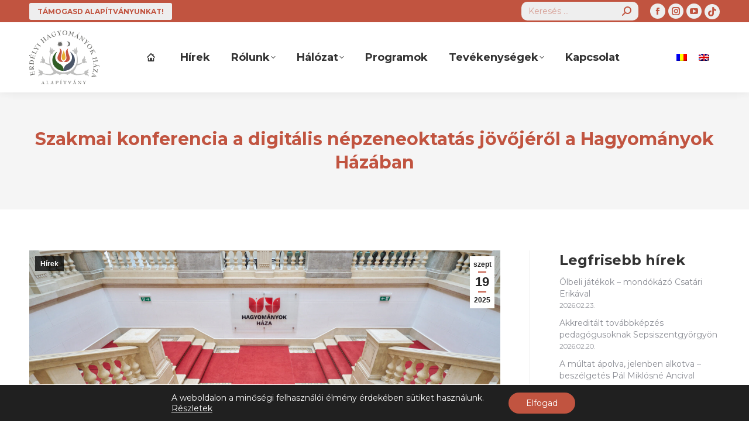

--- FILE ---
content_type: text/html; charset=UTF-8
request_url: https://ehh.ro/hirek/szakmai-konferencia-a-digitalis-nepzeneoktatas-jovojerol-a-hagyomanyok-hazaban/
body_size: 33557
content:
<!DOCTYPE html>
<!--[if !(IE 6) | !(IE 7) | !(IE 8)  ]><!-->
<html lang="hu-HU" class="no-js">
<!--<![endif]-->
<head>
	<meta charset="UTF-8" />
		<meta name="viewport" content="width=device-width, initial-scale=1, maximum-scale=1, user-scalable=0">
		<meta name="theme-color" content="#c15440"/>	<link rel="profile" href="https://gmpg.org/xfn/11" />
	<meta name='robots' content='index, follow, max-image-preview:large, max-snippet:-1, max-video-preview:-1' />
	<style>img:is([sizes="auto" i], [sizes^="auto," i]) { contain-intrinsic-size: 3000px 1500px }</style>
	<link rel="alternate" hreflang="hu" href="https://ehh.ro/hirek/szakmai-konferencia-a-digitalis-nepzeneoktatas-jovojerol-a-hagyomanyok-hazaban/" />
<link rel="alternate" hreflang="x-default" href="https://ehh.ro/hirek/szakmai-konferencia-a-digitalis-nepzeneoktatas-jovojerol-a-hagyomanyok-hazaban/" />

	<!-- This site is optimized with the Yoast SEO plugin v23.6 - https://yoast.com/wordpress/plugins/seo/ -->
	<title>Szakmai konferencia a digitális népzeneoktatás jövőjéről a Hagyományok Házában - Erdélyi Hagyományok Háza</title>
	<link rel="canonical" href="https://ehh.ro/hirek/szakmai-konferencia-a-digitalis-nepzeneoktatas-jovojerol-a-hagyomanyok-hazaban/" />
	<meta property="og:locale" content="hu_HU" />
	<meta property="og:type" content="article" />
	<meta property="og:title" content="Szakmai konferencia a digitális népzeneoktatás jövőjéről a Hagyományok Házában - Erdélyi Hagyományok Háza" />
	<meta property="og:description" content="Folk_ME – Új távlatok a népzeneoktatásban Kárpát-medencei szakmai konferencia a digitális népzeneoktatás jövőjéről 2025. október 4-én a Hagyományok Háza ad otthont a Folk_ME konferenciának, amely a digitális népzeneoktatás jövőjét járja körül. Az ingyenes rendezvényen bemutatkozik a nemzetközileg is elismert Folk Music Education (Folk_ME) online platform, amely nemcsak a magyar népzene tanítását és tanulását segíti, hanem&hellip;" />
	<meta property="og:url" content="https://ehh.ro/hirek/szakmai-konferencia-a-digitalis-nepzeneoktatas-jovojerol-a-hagyomanyok-hazaban/" />
	<meta property="og:site_name" content="Erdélyi Hagyományok Háza" />
	<meta property="article:publisher" content="https://www.facebook.com/ErdelyiHagyomanyokHaza" />
	<meta property="article:published_time" content="2025-09-19T10:25:43+00:00" />
	<meta property="article:modified_time" content="2025-09-19T10:25:46+00:00" />
	<meta property="og:image" content="https://ehh.ro/wp-content/uploads/2025/09/HrotkoBalintFotoja3-scaled.jpg" />
	<meta property="og:image:width" content="2560" />
	<meta property="og:image:height" content="1707" />
	<meta property="og:image:type" content="image/jpeg" />
	<meta name="author" content="ehh" />
	<meta name="twitter:card" content="summary_large_image" />
	<meta name="twitter:label1" content="Szerző:" />
	<meta name="twitter:data1" content="ehh" />
	<meta name="twitter:label2" content="Becsült olvasási idő" />
	<meta name="twitter:data2" content="3 perc" />
	<script type="application/ld+json" class="yoast-schema-graph">{"@context":"https://schema.org","@graph":[{"@type":"Article","@id":"https://ehh.ro/hirek/szakmai-konferencia-a-digitalis-nepzeneoktatas-jovojerol-a-hagyomanyok-hazaban/#article","isPartOf":{"@id":"https://ehh.ro/hirek/szakmai-konferencia-a-digitalis-nepzeneoktatas-jovojerol-a-hagyomanyok-hazaban/"},"author":{"name":"ehh","@id":"https://ehh.ro/#/schema/person/22c0869ca773b3ea08fd0be8b672477e"},"headline":"Szakmai konferencia a digitális népzeneoktatás jövőjéről a Hagyományok Házában","datePublished":"2025-09-19T10:25:43+00:00","dateModified":"2025-09-19T10:25:46+00:00","mainEntityOfPage":{"@id":"https://ehh.ro/hirek/szakmai-konferencia-a-digitalis-nepzeneoktatas-jovojerol-a-hagyomanyok-hazaban/"},"wordCount":788,"publisher":{"@id":"https://ehh.ro/#organization"},"image":{"@id":"https://ehh.ro/hirek/szakmai-konferencia-a-digitalis-nepzeneoktatas-jovojerol-a-hagyomanyok-hazaban/#primaryimage"},"thumbnailUrl":"https://ehh.ro/wp-content/uploads/2025/09/HrotkoBalintFotoja3-scaled.jpg","keywords":["Hagyomány","Hagyományok Háza","konferencia","Népzene"],"articleSection":["Hírek"],"inLanguage":"hu"},{"@type":"WebPage","@id":"https://ehh.ro/hirek/szakmai-konferencia-a-digitalis-nepzeneoktatas-jovojerol-a-hagyomanyok-hazaban/","url":"https://ehh.ro/hirek/szakmai-konferencia-a-digitalis-nepzeneoktatas-jovojerol-a-hagyomanyok-hazaban/","name":"Szakmai konferencia a digitális népzeneoktatás jövőjéről a Hagyományok Házában - Erdélyi Hagyományok Háza","isPartOf":{"@id":"https://ehh.ro/#website"},"primaryImageOfPage":{"@id":"https://ehh.ro/hirek/szakmai-konferencia-a-digitalis-nepzeneoktatas-jovojerol-a-hagyomanyok-hazaban/#primaryimage"},"image":{"@id":"https://ehh.ro/hirek/szakmai-konferencia-a-digitalis-nepzeneoktatas-jovojerol-a-hagyomanyok-hazaban/#primaryimage"},"thumbnailUrl":"https://ehh.ro/wp-content/uploads/2025/09/HrotkoBalintFotoja3-scaled.jpg","datePublished":"2025-09-19T10:25:43+00:00","dateModified":"2025-09-19T10:25:46+00:00","breadcrumb":{"@id":"https://ehh.ro/hirek/szakmai-konferencia-a-digitalis-nepzeneoktatas-jovojerol-a-hagyomanyok-hazaban/#breadcrumb"},"inLanguage":"hu","potentialAction":[{"@type":"ReadAction","target":["https://ehh.ro/hirek/szakmai-konferencia-a-digitalis-nepzeneoktatas-jovojerol-a-hagyomanyok-hazaban/"]}]},{"@type":"ImageObject","inLanguage":"hu","@id":"https://ehh.ro/hirek/szakmai-konferencia-a-digitalis-nepzeneoktatas-jovojerol-a-hagyomanyok-hazaban/#primaryimage","url":"https://ehh.ro/wp-content/uploads/2025/09/HrotkoBalintFotoja3-scaled.jpg","contentUrl":"https://ehh.ro/wp-content/uploads/2025/09/HrotkoBalintFotoja3-scaled.jpg","width":2560,"height":1707},{"@type":"BreadcrumbList","@id":"https://ehh.ro/hirek/szakmai-konferencia-a-digitalis-nepzeneoktatas-jovojerol-a-hagyomanyok-hazaban/#breadcrumb","itemListElement":[{"@type":"ListItem","position":1,"name":"Home","item":"https://ehh.ro/"},{"@type":"ListItem","position":2,"name":"Szakmai konferencia a digitális népzeneoktatás jövőjéről a Hagyományok Házában"}]},{"@type":"WebSite","@id":"https://ehh.ro/#website","url":"https://ehh.ro/","name":"Erdélyi Hagyományok Háza","description":"","publisher":{"@id":"https://ehh.ro/#organization"},"potentialAction":[{"@type":"SearchAction","target":{"@type":"EntryPoint","urlTemplate":"https://ehh.ro/?s={search_term_string}"},"query-input":{"@type":"PropertyValueSpecification","valueRequired":true,"valueName":"search_term_string"}}],"inLanguage":"hu"},{"@type":"Organization","@id":"https://ehh.ro/#organization","name":"Erdélyi Hagyományok Háza","url":"https://ehh.ro/","logo":{"@type":"ImageObject","inLanguage":"hu","@id":"https://ehh.ro/#/schema/logo/image/","url":"https://ehh.ro/wp-content/uploads/2024/10/favicon-152.png","contentUrl":"https://ehh.ro/wp-content/uploads/2024/10/favicon-152.png","width":152,"height":152,"caption":"Erdélyi Hagyományok Háza"},"image":{"@id":"https://ehh.ro/#/schema/logo/image/"},"sameAs":["https://www.facebook.com/ErdelyiHagyomanyokHaza"]},{"@type":"Person","@id":"https://ehh.ro/#/schema/person/22c0869ca773b3ea08fd0be8b672477e","name":"ehh","sameAs":["https://ehh.ro"],"url":"https://ehh.ro/author/ehh/"}]}</script>
	<!-- / Yoast SEO plugin. -->


<link rel='dns-prefetch' href='//fonts.googleapis.com' />
<link rel="alternate" type="application/rss+xml" title="Erdélyi Hagyományok Háza &raquo; hírcsatorna" href="https://ehh.ro/feed/" />
<link rel="alternate" type="application/rss+xml" title="Erdélyi Hagyományok Háza &raquo; hozzászólás hírcsatorna" href="https://ehh.ro/comments/feed/" />
<script>
window._wpemojiSettings = {"baseUrl":"https:\/\/s.w.org\/images\/core\/emoji\/16.0.1\/72x72\/","ext":".png","svgUrl":"https:\/\/s.w.org\/images\/core\/emoji\/16.0.1\/svg\/","svgExt":".svg","source":{"concatemoji":"https:\/\/ehh.ro\/wp-includes\/js\/wp-emoji-release.min.js?ver=6.8.3"}};
/*! This file is auto-generated */
!function(s,n){var o,i,e;function c(e){try{var t={supportTests:e,timestamp:(new Date).valueOf()};sessionStorage.setItem(o,JSON.stringify(t))}catch(e){}}function p(e,t,n){e.clearRect(0,0,e.canvas.width,e.canvas.height),e.fillText(t,0,0);var t=new Uint32Array(e.getImageData(0,0,e.canvas.width,e.canvas.height).data),a=(e.clearRect(0,0,e.canvas.width,e.canvas.height),e.fillText(n,0,0),new Uint32Array(e.getImageData(0,0,e.canvas.width,e.canvas.height).data));return t.every(function(e,t){return e===a[t]})}function u(e,t){e.clearRect(0,0,e.canvas.width,e.canvas.height),e.fillText(t,0,0);for(var n=e.getImageData(16,16,1,1),a=0;a<n.data.length;a++)if(0!==n.data[a])return!1;return!0}function f(e,t,n,a){switch(t){case"flag":return n(e,"\ud83c\udff3\ufe0f\u200d\u26a7\ufe0f","\ud83c\udff3\ufe0f\u200b\u26a7\ufe0f")?!1:!n(e,"\ud83c\udde8\ud83c\uddf6","\ud83c\udde8\u200b\ud83c\uddf6")&&!n(e,"\ud83c\udff4\udb40\udc67\udb40\udc62\udb40\udc65\udb40\udc6e\udb40\udc67\udb40\udc7f","\ud83c\udff4\u200b\udb40\udc67\u200b\udb40\udc62\u200b\udb40\udc65\u200b\udb40\udc6e\u200b\udb40\udc67\u200b\udb40\udc7f");case"emoji":return!a(e,"\ud83e\udedf")}return!1}function g(e,t,n,a){var r="undefined"!=typeof WorkerGlobalScope&&self instanceof WorkerGlobalScope?new OffscreenCanvas(300,150):s.createElement("canvas"),o=r.getContext("2d",{willReadFrequently:!0}),i=(o.textBaseline="top",o.font="600 32px Arial",{});return e.forEach(function(e){i[e]=t(o,e,n,a)}),i}function t(e){var t=s.createElement("script");t.src=e,t.defer=!0,s.head.appendChild(t)}"undefined"!=typeof Promise&&(o="wpEmojiSettingsSupports",i=["flag","emoji"],n.supports={everything:!0,everythingExceptFlag:!0},e=new Promise(function(e){s.addEventListener("DOMContentLoaded",e,{once:!0})}),new Promise(function(t){var n=function(){try{var e=JSON.parse(sessionStorage.getItem(o));if("object"==typeof e&&"number"==typeof e.timestamp&&(new Date).valueOf()<e.timestamp+604800&&"object"==typeof e.supportTests)return e.supportTests}catch(e){}return null}();if(!n){if("undefined"!=typeof Worker&&"undefined"!=typeof OffscreenCanvas&&"undefined"!=typeof URL&&URL.createObjectURL&&"undefined"!=typeof Blob)try{var e="postMessage("+g.toString()+"("+[JSON.stringify(i),f.toString(),p.toString(),u.toString()].join(",")+"));",a=new Blob([e],{type:"text/javascript"}),r=new Worker(URL.createObjectURL(a),{name:"wpTestEmojiSupports"});return void(r.onmessage=function(e){c(n=e.data),r.terminate(),t(n)})}catch(e){}c(n=g(i,f,p,u))}t(n)}).then(function(e){for(var t in e)n.supports[t]=e[t],n.supports.everything=n.supports.everything&&n.supports[t],"flag"!==t&&(n.supports.everythingExceptFlag=n.supports.everythingExceptFlag&&n.supports[t]);n.supports.everythingExceptFlag=n.supports.everythingExceptFlag&&!n.supports.flag,n.DOMReady=!1,n.readyCallback=function(){n.DOMReady=!0}}).then(function(){return e}).then(function(){var e;n.supports.everything||(n.readyCallback(),(e=n.source||{}).concatemoji?t(e.concatemoji):e.wpemoji&&e.twemoji&&(t(e.twemoji),t(e.wpemoji)))}))}((window,document),window._wpemojiSettings);
</script>
<style id='wp-emoji-styles-inline-css'>

	img.wp-smiley, img.emoji {
		display: inline !important;
		border: none !important;
		box-shadow: none !important;
		height: 1em !important;
		width: 1em !important;
		margin: 0 0.07em !important;
		vertical-align: -0.1em !important;
		background: none !important;
		padding: 0 !important;
	}
</style>
<link rel='stylesheet' id='wp-block-library-css' href='https://ehh.ro/wp-includes/css/dist/block-library/style.min.css?ver=6.8.3' media='all' />
<style id='wp-block-library-theme-inline-css'>
.wp-block-audio :where(figcaption){color:#555;font-size:13px;text-align:center}.is-dark-theme .wp-block-audio :where(figcaption){color:#ffffffa6}.wp-block-audio{margin:0 0 1em}.wp-block-code{border:1px solid #ccc;border-radius:4px;font-family:Menlo,Consolas,monaco,monospace;padding:.8em 1em}.wp-block-embed :where(figcaption){color:#555;font-size:13px;text-align:center}.is-dark-theme .wp-block-embed :where(figcaption){color:#ffffffa6}.wp-block-embed{margin:0 0 1em}.blocks-gallery-caption{color:#555;font-size:13px;text-align:center}.is-dark-theme .blocks-gallery-caption{color:#ffffffa6}:root :where(.wp-block-image figcaption){color:#555;font-size:13px;text-align:center}.is-dark-theme :root :where(.wp-block-image figcaption){color:#ffffffa6}.wp-block-image{margin:0 0 1em}.wp-block-pullquote{border-bottom:4px solid;border-top:4px solid;color:currentColor;margin-bottom:1.75em}.wp-block-pullquote cite,.wp-block-pullquote footer,.wp-block-pullquote__citation{color:currentColor;font-size:.8125em;font-style:normal;text-transform:uppercase}.wp-block-quote{border-left:.25em solid;margin:0 0 1.75em;padding-left:1em}.wp-block-quote cite,.wp-block-quote footer{color:currentColor;font-size:.8125em;font-style:normal;position:relative}.wp-block-quote:where(.has-text-align-right){border-left:none;border-right:.25em solid;padding-left:0;padding-right:1em}.wp-block-quote:where(.has-text-align-center){border:none;padding-left:0}.wp-block-quote.is-large,.wp-block-quote.is-style-large,.wp-block-quote:where(.is-style-plain){border:none}.wp-block-search .wp-block-search__label{font-weight:700}.wp-block-search__button{border:1px solid #ccc;padding:.375em .625em}:where(.wp-block-group.has-background){padding:1.25em 2.375em}.wp-block-separator.has-css-opacity{opacity:.4}.wp-block-separator{border:none;border-bottom:2px solid;margin-left:auto;margin-right:auto}.wp-block-separator.has-alpha-channel-opacity{opacity:1}.wp-block-separator:not(.is-style-wide):not(.is-style-dots){width:100px}.wp-block-separator.has-background:not(.is-style-dots){border-bottom:none;height:1px}.wp-block-separator.has-background:not(.is-style-wide):not(.is-style-dots){height:2px}.wp-block-table{margin:0 0 1em}.wp-block-table td,.wp-block-table th{word-break:normal}.wp-block-table :where(figcaption){color:#555;font-size:13px;text-align:center}.is-dark-theme .wp-block-table :where(figcaption){color:#ffffffa6}.wp-block-video :where(figcaption){color:#555;font-size:13px;text-align:center}.is-dark-theme .wp-block-video :where(figcaption){color:#ffffffa6}.wp-block-video{margin:0 0 1em}:root :where(.wp-block-template-part.has-background){margin-bottom:0;margin-top:0;padding:1.25em 2.375em}
</style>
<style id='classic-theme-styles-inline-css'>
/*! This file is auto-generated */
.wp-block-button__link{color:#fff;background-color:#32373c;border-radius:9999px;box-shadow:none;text-decoration:none;padding:calc(.667em + 2px) calc(1.333em + 2px);font-size:1.125em}.wp-block-file__button{background:#32373c;color:#fff;text-decoration:none}
</style>
<style id='esab-accordion-style-inline-css'>
.wp-block-esab-accordion{position:relative}.wp-block-esab-accordion .esab__container{display:flex;flex-direction:column;justify-content:space-between}.wp-block-esab-accordion .wp-block-esab-accordion-child{box-sizing:border-box;overflow:hidden}.wp-block-esab-accordion .wp-block-esab-accordion-child.bs__one{box-shadow:0 8px 24px hsla(210,8%,62%,.2)}.wp-block-esab-accordion .wp-block-esab-accordion-child.bs__two{box-shadow:0 7px 29px 0 hsla(240,5%,41%,.2)}.wp-block-esab-accordion .wp-block-esab-accordion-child.bs__three{box-shadow:0 5px 15px rgba(0,0,0,.35)}.wp-block-esab-accordion .esab__head{align-items:center;display:flex;justify-content:space-between}.wp-block-esab-accordion .esab__head.esab__head_reverse{flex-direction:row-reverse}.wp-block-esab-accordion .esab__head.esab__head_reverse .esab__heading_txt{margin-left:.5em;margin-right:0}.wp-block-esab-accordion .esab__head .esab__heading_txt{margin-left:0;margin-right:.5em;width:100%}.wp-block-esab-accordion .esab__heading_tag{margin:0!important;padding:0!important}.wp-block-esab-accordion .esab__head{cursor:pointer}.wp-block-esab-accordion .esab__icon{cursor:pointer;height:30px;line-height:40px;position:relative;text-align:center;width:30px}.wp-block-esab-accordion .esab__icon .esab__collapse,.wp-block-esab-accordion .esab__icon .esab__expand{height:100%;left:0;position:absolute;top:0;width:100%}.wp-block-esab-accordion .esab__icon .esab__expand,.wp-block-esab-accordion .esab__icon.esab__active_icon .esab__collapse{display:none}.wp-block-esab-accordion .esab__icon.esab__active_icon .esab__expand{display:block}.wp-block-esab-accordion .esab__body{display:none}

</style>
<style id='global-styles-inline-css'>
:root{--wp--preset--aspect-ratio--square: 1;--wp--preset--aspect-ratio--4-3: 4/3;--wp--preset--aspect-ratio--3-4: 3/4;--wp--preset--aspect-ratio--3-2: 3/2;--wp--preset--aspect-ratio--2-3: 2/3;--wp--preset--aspect-ratio--16-9: 16/9;--wp--preset--aspect-ratio--9-16: 9/16;--wp--preset--color--black: #000000;--wp--preset--color--cyan-bluish-gray: #abb8c3;--wp--preset--color--white: #FFF;--wp--preset--color--pale-pink: #f78da7;--wp--preset--color--vivid-red: #cf2e2e;--wp--preset--color--luminous-vivid-orange: #ff6900;--wp--preset--color--luminous-vivid-amber: #fcb900;--wp--preset--color--light-green-cyan: #7bdcb5;--wp--preset--color--vivid-green-cyan: #00d084;--wp--preset--color--pale-cyan-blue: #8ed1fc;--wp--preset--color--vivid-cyan-blue: #0693e3;--wp--preset--color--vivid-purple: #9b51e0;--wp--preset--color--accent: #c15440;--wp--preset--color--dark-gray: #111;--wp--preset--color--light-gray: #767676;--wp--preset--gradient--vivid-cyan-blue-to-vivid-purple: linear-gradient(135deg,rgba(6,147,227,1) 0%,rgb(155,81,224) 100%);--wp--preset--gradient--light-green-cyan-to-vivid-green-cyan: linear-gradient(135deg,rgb(122,220,180) 0%,rgb(0,208,130) 100%);--wp--preset--gradient--luminous-vivid-amber-to-luminous-vivid-orange: linear-gradient(135deg,rgba(252,185,0,1) 0%,rgba(255,105,0,1) 100%);--wp--preset--gradient--luminous-vivid-orange-to-vivid-red: linear-gradient(135deg,rgba(255,105,0,1) 0%,rgb(207,46,46) 100%);--wp--preset--gradient--very-light-gray-to-cyan-bluish-gray: linear-gradient(135deg,rgb(238,238,238) 0%,rgb(169,184,195) 100%);--wp--preset--gradient--cool-to-warm-spectrum: linear-gradient(135deg,rgb(74,234,220) 0%,rgb(151,120,209) 20%,rgb(207,42,186) 40%,rgb(238,44,130) 60%,rgb(251,105,98) 80%,rgb(254,248,76) 100%);--wp--preset--gradient--blush-light-purple: linear-gradient(135deg,rgb(255,206,236) 0%,rgb(152,150,240) 100%);--wp--preset--gradient--blush-bordeaux: linear-gradient(135deg,rgb(254,205,165) 0%,rgb(254,45,45) 50%,rgb(107,0,62) 100%);--wp--preset--gradient--luminous-dusk: linear-gradient(135deg,rgb(255,203,112) 0%,rgb(199,81,192) 50%,rgb(65,88,208) 100%);--wp--preset--gradient--pale-ocean: linear-gradient(135deg,rgb(255,245,203) 0%,rgb(182,227,212) 50%,rgb(51,167,181) 100%);--wp--preset--gradient--electric-grass: linear-gradient(135deg,rgb(202,248,128) 0%,rgb(113,206,126) 100%);--wp--preset--gradient--midnight: linear-gradient(135deg,rgb(2,3,129) 0%,rgb(40,116,252) 100%);--wp--preset--font-size--small: 13px;--wp--preset--font-size--medium: 20px;--wp--preset--font-size--large: 36px;--wp--preset--font-size--x-large: 42px;--wp--preset--font-family--inter: "Inter", sans-serif;--wp--preset--font-family--cardo: Cardo;--wp--preset--spacing--20: 0.44rem;--wp--preset--spacing--30: 0.67rem;--wp--preset--spacing--40: 1rem;--wp--preset--spacing--50: 1.5rem;--wp--preset--spacing--60: 2.25rem;--wp--preset--spacing--70: 3.38rem;--wp--preset--spacing--80: 5.06rem;--wp--preset--shadow--natural: 6px 6px 9px rgba(0, 0, 0, 0.2);--wp--preset--shadow--deep: 12px 12px 50px rgba(0, 0, 0, 0.4);--wp--preset--shadow--sharp: 6px 6px 0px rgba(0, 0, 0, 0.2);--wp--preset--shadow--outlined: 6px 6px 0px -3px rgba(255, 255, 255, 1), 6px 6px rgba(0, 0, 0, 1);--wp--preset--shadow--crisp: 6px 6px 0px rgba(0, 0, 0, 1);}:where(.is-layout-flex){gap: 0.5em;}:where(.is-layout-grid){gap: 0.5em;}body .is-layout-flex{display: flex;}.is-layout-flex{flex-wrap: wrap;align-items: center;}.is-layout-flex > :is(*, div){margin: 0;}body .is-layout-grid{display: grid;}.is-layout-grid > :is(*, div){margin: 0;}:where(.wp-block-columns.is-layout-flex){gap: 2em;}:where(.wp-block-columns.is-layout-grid){gap: 2em;}:where(.wp-block-post-template.is-layout-flex){gap: 1.25em;}:where(.wp-block-post-template.is-layout-grid){gap: 1.25em;}.has-black-color{color: var(--wp--preset--color--black) !important;}.has-cyan-bluish-gray-color{color: var(--wp--preset--color--cyan-bluish-gray) !important;}.has-white-color{color: var(--wp--preset--color--white) !important;}.has-pale-pink-color{color: var(--wp--preset--color--pale-pink) !important;}.has-vivid-red-color{color: var(--wp--preset--color--vivid-red) !important;}.has-luminous-vivid-orange-color{color: var(--wp--preset--color--luminous-vivid-orange) !important;}.has-luminous-vivid-amber-color{color: var(--wp--preset--color--luminous-vivid-amber) !important;}.has-light-green-cyan-color{color: var(--wp--preset--color--light-green-cyan) !important;}.has-vivid-green-cyan-color{color: var(--wp--preset--color--vivid-green-cyan) !important;}.has-pale-cyan-blue-color{color: var(--wp--preset--color--pale-cyan-blue) !important;}.has-vivid-cyan-blue-color{color: var(--wp--preset--color--vivid-cyan-blue) !important;}.has-vivid-purple-color{color: var(--wp--preset--color--vivid-purple) !important;}.has-black-background-color{background-color: var(--wp--preset--color--black) !important;}.has-cyan-bluish-gray-background-color{background-color: var(--wp--preset--color--cyan-bluish-gray) !important;}.has-white-background-color{background-color: var(--wp--preset--color--white) !important;}.has-pale-pink-background-color{background-color: var(--wp--preset--color--pale-pink) !important;}.has-vivid-red-background-color{background-color: var(--wp--preset--color--vivid-red) !important;}.has-luminous-vivid-orange-background-color{background-color: var(--wp--preset--color--luminous-vivid-orange) !important;}.has-luminous-vivid-amber-background-color{background-color: var(--wp--preset--color--luminous-vivid-amber) !important;}.has-light-green-cyan-background-color{background-color: var(--wp--preset--color--light-green-cyan) !important;}.has-vivid-green-cyan-background-color{background-color: var(--wp--preset--color--vivid-green-cyan) !important;}.has-pale-cyan-blue-background-color{background-color: var(--wp--preset--color--pale-cyan-blue) !important;}.has-vivid-cyan-blue-background-color{background-color: var(--wp--preset--color--vivid-cyan-blue) !important;}.has-vivid-purple-background-color{background-color: var(--wp--preset--color--vivid-purple) !important;}.has-black-border-color{border-color: var(--wp--preset--color--black) !important;}.has-cyan-bluish-gray-border-color{border-color: var(--wp--preset--color--cyan-bluish-gray) !important;}.has-white-border-color{border-color: var(--wp--preset--color--white) !important;}.has-pale-pink-border-color{border-color: var(--wp--preset--color--pale-pink) !important;}.has-vivid-red-border-color{border-color: var(--wp--preset--color--vivid-red) !important;}.has-luminous-vivid-orange-border-color{border-color: var(--wp--preset--color--luminous-vivid-orange) !important;}.has-luminous-vivid-amber-border-color{border-color: var(--wp--preset--color--luminous-vivid-amber) !important;}.has-light-green-cyan-border-color{border-color: var(--wp--preset--color--light-green-cyan) !important;}.has-vivid-green-cyan-border-color{border-color: var(--wp--preset--color--vivid-green-cyan) !important;}.has-pale-cyan-blue-border-color{border-color: var(--wp--preset--color--pale-cyan-blue) !important;}.has-vivid-cyan-blue-border-color{border-color: var(--wp--preset--color--vivid-cyan-blue) !important;}.has-vivid-purple-border-color{border-color: var(--wp--preset--color--vivid-purple) !important;}.has-vivid-cyan-blue-to-vivid-purple-gradient-background{background: var(--wp--preset--gradient--vivid-cyan-blue-to-vivid-purple) !important;}.has-light-green-cyan-to-vivid-green-cyan-gradient-background{background: var(--wp--preset--gradient--light-green-cyan-to-vivid-green-cyan) !important;}.has-luminous-vivid-amber-to-luminous-vivid-orange-gradient-background{background: var(--wp--preset--gradient--luminous-vivid-amber-to-luminous-vivid-orange) !important;}.has-luminous-vivid-orange-to-vivid-red-gradient-background{background: var(--wp--preset--gradient--luminous-vivid-orange-to-vivid-red) !important;}.has-very-light-gray-to-cyan-bluish-gray-gradient-background{background: var(--wp--preset--gradient--very-light-gray-to-cyan-bluish-gray) !important;}.has-cool-to-warm-spectrum-gradient-background{background: var(--wp--preset--gradient--cool-to-warm-spectrum) !important;}.has-blush-light-purple-gradient-background{background: var(--wp--preset--gradient--blush-light-purple) !important;}.has-blush-bordeaux-gradient-background{background: var(--wp--preset--gradient--blush-bordeaux) !important;}.has-luminous-dusk-gradient-background{background: var(--wp--preset--gradient--luminous-dusk) !important;}.has-pale-ocean-gradient-background{background: var(--wp--preset--gradient--pale-ocean) !important;}.has-electric-grass-gradient-background{background: var(--wp--preset--gradient--electric-grass) !important;}.has-midnight-gradient-background{background: var(--wp--preset--gradient--midnight) !important;}.has-small-font-size{font-size: var(--wp--preset--font-size--small) !important;}.has-medium-font-size{font-size: var(--wp--preset--font-size--medium) !important;}.has-large-font-size{font-size: var(--wp--preset--font-size--large) !important;}.has-x-large-font-size{font-size: var(--wp--preset--font-size--x-large) !important;}
:where(.wp-block-post-template.is-layout-flex){gap: 1.25em;}:where(.wp-block-post-template.is-layout-grid){gap: 1.25em;}
:where(.wp-block-columns.is-layout-flex){gap: 2em;}:where(.wp-block-columns.is-layout-grid){gap: 2em;}
:root :where(.wp-block-pullquote){font-size: 1.5em;line-height: 1.6;}
</style>
<link rel='stylesheet' id='wpml-blocks-css' href='https://ehh.ro/wp-content/plugins/sitepress-multilingual-cms/dist/css/blocks/styles.css?ver=4.6.3' media='all' />
<link rel='stylesheet' id='bt-ipay-css' href='https://ehh.ro/wp-content/plugins/bt-ipay-payments-digital-products.1.0.1/public/css/bt-ipay-public.css?ver=1.0.1' media='all' />
<link rel='stylesheet' id='events-manager-css' href='https://ehh.ro/wp-content/plugins/events-manager/includes/css/events-manager.min.css?ver=6.6.1' media='all' />
<style id='events-manager-inline-css'>
body .em { --font-family : inherit; --font-weight : inherit; --font-size : 1em; --line-height : inherit; }
</style>
<link rel='stylesheet' id='sr7css-css' href='//ehh.ro/wp-content/plugins/revslider/public/css/sr7.css?ver=6.7.23' media='all' />
<style id='woocommerce-inline-inline-css'>
.woocommerce form .form-row .required { visibility: visible; }
</style>
<link rel='stylesheet' id='wpml-legacy-horizontal-list-0-css' href='//ehh.ro/wp-content/plugins/sitepress-multilingual-cms/templates/language-switchers/legacy-list-horizontal/style.min.css?ver=1' media='all' />
<link rel='stylesheet' id='brands-styles-css' href='https://ehh.ro/wp-content/plugins/woocommerce/assets/css/brands.css?ver=9.6.0' media='all' />
<link rel='stylesheet' id='the7-font-css' href='https://ehh.ro/wp-content/themes/dt-the7/fonts/icomoon-the7-font/icomoon-the7-font.min.css?ver=12.0.0' media='all' />
<link rel='stylesheet' id='the7-awesome-fonts-css' href='https://ehh.ro/wp-content/themes/dt-the7/fonts/FontAwesome/css/all.min.css?ver=12.0.0' media='all' />
<link rel='stylesheet' id='dt-web-fonts-css' href='https://fonts.googleapis.com/css?family=Montserrat:400,600,700%7CRoboto:400,600,700&#038;display=swap' media='all' />
<link rel='stylesheet' id='dt-main-css' href='https://ehh.ro/wp-content/themes/dt-the7/css/main.min.css?ver=12.0.0' media='all' />
<style id='dt-main-inline-css'>
body #load {
  display: block;
  height: 100%;
  overflow: hidden;
  position: fixed;
  width: 100%;
  z-index: 9901;
  opacity: 1;
  visibility: visible;
  transition: all .35s ease-out;
}
.load-wrap {
  width: 100%;
  height: 100%;
  background-position: center center;
  background-repeat: no-repeat;
  text-align: center;
  display: -ms-flexbox;
  display: -ms-flex;
  display: flex;
  -ms-align-items: center;
  -ms-flex-align: center;
  align-items: center;
  -ms-flex-flow: column wrap;
  flex-flow: column wrap;
  -ms-flex-pack: center;
  -ms-justify-content: center;
  justify-content: center;
}
.load-wrap > svg {
  position: absolute;
  top: 50%;
  left: 50%;
  transform: translate(-50%,-50%);
}
#load {
  background: var(--the7-elementor-beautiful-loading-bg,#ffffff);
  --the7-beautiful-spinner-color2: var(--the7-beautiful-spinner-color,rgba(51,51,51,0.25));
}

</style>
<link rel='stylesheet' id='the7-custom-scrollbar-css' href='https://ehh.ro/wp-content/themes/dt-the7/lib/custom-scrollbar/custom-scrollbar.min.css?ver=12.0.0' media='all' />
<link rel='stylesheet' id='the7-wpbakery-css' href='https://ehh.ro/wp-content/themes/dt-the7/css/wpbakery.min.css?ver=12.0.0' media='all' />
<link rel='stylesheet' id='the7-css-vars-css' href='https://ehh.ro/wp-content/uploads/the7-css/css-vars.css?ver=aca8d61473c1' media='all' />
<link rel='stylesheet' id='dt-custom-css' href='https://ehh.ro/wp-content/uploads/the7-css/custom.css?ver=aca8d61473c1' media='all' />
<link rel='stylesheet' id='wc-dt-custom-css' href='https://ehh.ro/wp-content/uploads/the7-css/compatibility/wc-dt-custom.css?ver=aca8d61473c1' media='all' />
<link rel='stylesheet' id='dt-media-css' href='https://ehh.ro/wp-content/uploads/the7-css/media.css?ver=aca8d61473c1' media='all' />
<link rel='stylesheet' id='the7-mega-menu-css' href='https://ehh.ro/wp-content/uploads/the7-css/mega-menu.css?ver=aca8d61473c1' media='all' />
<link rel='stylesheet' id='the7-elements-css' href='https://ehh.ro/wp-content/uploads/the7-css/post-type-dynamic.css?ver=aca8d61473c1' media='all' />
<link rel='stylesheet' id='style-css' href='https://ehh.ro/wp-content/themes/dt-the7-child/style.css?ver=12.0.0' media='all' />
<link rel='stylesheet' id='moove_gdpr_frontend-css' href='https://ehh.ro/wp-content/plugins/gdpr-cookie-compliance/dist/styles/gdpr-main-nf.css?ver=4.15.8' media='all' />
<style id='moove_gdpr_frontend-inline-css'>
				#moove_gdpr_cookie_modal .moove-gdpr-modal-content .moove-gdpr-tab-main h3.tab-title, 
				#moove_gdpr_cookie_modal .moove-gdpr-modal-content .moove-gdpr-tab-main span.tab-title,
				#moove_gdpr_cookie_modal .moove-gdpr-modal-content .moove-gdpr-modal-left-content #moove-gdpr-menu li a, 
				#moove_gdpr_cookie_modal .moove-gdpr-modal-content .moove-gdpr-modal-left-content #moove-gdpr-menu li button,
				#moove_gdpr_cookie_modal .moove-gdpr-modal-content .moove-gdpr-modal-left-content .moove-gdpr-branding-cnt a,
				#moove_gdpr_cookie_modal .moove-gdpr-modal-content .moove-gdpr-modal-footer-content .moove-gdpr-button-holder a.mgbutton, 
				#moove_gdpr_cookie_modal .moove-gdpr-modal-content .moove-gdpr-modal-footer-content .moove-gdpr-button-holder button.mgbutton,
				#moove_gdpr_cookie_modal .cookie-switch .cookie-slider:after, 
				#moove_gdpr_cookie_modal .cookie-switch .slider:after, 
				#moove_gdpr_cookie_modal .switch .cookie-slider:after, 
				#moove_gdpr_cookie_modal .switch .slider:after,
				#moove_gdpr_cookie_info_bar .moove-gdpr-info-bar-container .moove-gdpr-info-bar-content p, 
				#moove_gdpr_cookie_info_bar .moove-gdpr-info-bar-container .moove-gdpr-info-bar-content p a,
				#moove_gdpr_cookie_info_bar .moove-gdpr-info-bar-container .moove-gdpr-info-bar-content a.mgbutton, 
				#moove_gdpr_cookie_info_bar .moove-gdpr-info-bar-container .moove-gdpr-info-bar-content button.mgbutton,
				#moove_gdpr_cookie_modal .moove-gdpr-modal-content .moove-gdpr-tab-main .moove-gdpr-tab-main-content h1, 
				#moove_gdpr_cookie_modal .moove-gdpr-modal-content .moove-gdpr-tab-main .moove-gdpr-tab-main-content h2, 
				#moove_gdpr_cookie_modal .moove-gdpr-modal-content .moove-gdpr-tab-main .moove-gdpr-tab-main-content h3, 
				#moove_gdpr_cookie_modal .moove-gdpr-modal-content .moove-gdpr-tab-main .moove-gdpr-tab-main-content h4, 
				#moove_gdpr_cookie_modal .moove-gdpr-modal-content .moove-gdpr-tab-main .moove-gdpr-tab-main-content h5, 
				#moove_gdpr_cookie_modal .moove-gdpr-modal-content .moove-gdpr-tab-main .moove-gdpr-tab-main-content h6,
				#moove_gdpr_cookie_modal .moove-gdpr-modal-content.moove_gdpr_modal_theme_v2 .moove-gdpr-modal-title .tab-title,
				#moove_gdpr_cookie_modal .moove-gdpr-modal-content.moove_gdpr_modal_theme_v2 .moove-gdpr-tab-main h3.tab-title, 
				#moove_gdpr_cookie_modal .moove-gdpr-modal-content.moove_gdpr_modal_theme_v2 .moove-gdpr-tab-main span.tab-title,
				#moove_gdpr_cookie_modal .moove-gdpr-modal-content.moove_gdpr_modal_theme_v2 .moove-gdpr-branding-cnt a {
				 	font-weight: inherit				}
			#moove_gdpr_cookie_modal,#moove_gdpr_cookie_info_bar,.gdpr_cookie_settings_shortcode_content{font-family:inherit}#moove_gdpr_save_popup_settings_button{background-color:#373737;color:#fff}#moove_gdpr_save_popup_settings_button:hover{background-color:#000}#moove_gdpr_cookie_info_bar .moove-gdpr-info-bar-container .moove-gdpr-info-bar-content a.mgbutton,#moove_gdpr_cookie_info_bar .moove-gdpr-info-bar-container .moove-gdpr-info-bar-content button.mgbutton{background-color:#c15440}#moove_gdpr_cookie_modal .moove-gdpr-modal-content .moove-gdpr-modal-footer-content .moove-gdpr-button-holder a.mgbutton,#moove_gdpr_cookie_modal .moove-gdpr-modal-content .moove-gdpr-modal-footer-content .moove-gdpr-button-holder button.mgbutton,.gdpr_cookie_settings_shortcode_content .gdpr-shr-button.button-green{background-color:#c15440;border-color:#c15440}#moove_gdpr_cookie_modal .moove-gdpr-modal-content .moove-gdpr-modal-footer-content .moove-gdpr-button-holder a.mgbutton:hover,#moove_gdpr_cookie_modal .moove-gdpr-modal-content .moove-gdpr-modal-footer-content .moove-gdpr-button-holder button.mgbutton:hover,.gdpr_cookie_settings_shortcode_content .gdpr-shr-button.button-green:hover{background-color:#fff;color:#c15440}#moove_gdpr_cookie_modal .moove-gdpr-modal-content .moove-gdpr-modal-close i,#moove_gdpr_cookie_modal .moove-gdpr-modal-content .moove-gdpr-modal-close span.gdpr-icon{background-color:#c15440;border:1px solid #c15440}#moove_gdpr_cookie_info_bar span.change-settings-button.focus-g,#moove_gdpr_cookie_info_bar span.change-settings-button:focus,#moove_gdpr_cookie_info_bar button.change-settings-button.focus-g,#moove_gdpr_cookie_info_bar button.change-settings-button:focus{-webkit-box-shadow:0 0 1px 3px #c15440;-moz-box-shadow:0 0 1px 3px #c15440;box-shadow:0 0 1px 3px #c15440}#moove_gdpr_cookie_modal .moove-gdpr-modal-content .moove-gdpr-modal-close i:hover,#moove_gdpr_cookie_modal .moove-gdpr-modal-content .moove-gdpr-modal-close span.gdpr-icon:hover,#moove_gdpr_cookie_info_bar span[data-href]>u.change-settings-button{color:#c15440}#moove_gdpr_cookie_modal .moove-gdpr-modal-content .moove-gdpr-modal-left-content #moove-gdpr-menu li.menu-item-selected a span.gdpr-icon,#moove_gdpr_cookie_modal .moove-gdpr-modal-content .moove-gdpr-modal-left-content #moove-gdpr-menu li.menu-item-selected button span.gdpr-icon{color:inherit}#moove_gdpr_cookie_modal .moove-gdpr-modal-content .moove-gdpr-modal-left-content #moove-gdpr-menu li a span.gdpr-icon,#moove_gdpr_cookie_modal .moove-gdpr-modal-content .moove-gdpr-modal-left-content #moove-gdpr-menu li button span.gdpr-icon{color:inherit}#moove_gdpr_cookie_modal .gdpr-acc-link{line-height:0;font-size:0;color:transparent;position:absolute}#moove_gdpr_cookie_modal .moove-gdpr-modal-content .moove-gdpr-modal-close:hover i,#moove_gdpr_cookie_modal .moove-gdpr-modal-content .moove-gdpr-modal-left-content #moove-gdpr-menu li a,#moove_gdpr_cookie_modal .moove-gdpr-modal-content .moove-gdpr-modal-left-content #moove-gdpr-menu li button,#moove_gdpr_cookie_modal .moove-gdpr-modal-content .moove-gdpr-modal-left-content #moove-gdpr-menu li button i,#moove_gdpr_cookie_modal .moove-gdpr-modal-content .moove-gdpr-modal-left-content #moove-gdpr-menu li a i,#moove_gdpr_cookie_modal .moove-gdpr-modal-content .moove-gdpr-tab-main .moove-gdpr-tab-main-content a:hover,#moove_gdpr_cookie_info_bar.moove-gdpr-dark-scheme .moove-gdpr-info-bar-container .moove-gdpr-info-bar-content a.mgbutton:hover,#moove_gdpr_cookie_info_bar.moove-gdpr-dark-scheme .moove-gdpr-info-bar-container .moove-gdpr-info-bar-content button.mgbutton:hover,#moove_gdpr_cookie_info_bar.moove-gdpr-dark-scheme .moove-gdpr-info-bar-container .moove-gdpr-info-bar-content a:hover,#moove_gdpr_cookie_info_bar.moove-gdpr-dark-scheme .moove-gdpr-info-bar-container .moove-gdpr-info-bar-content button:hover,#moove_gdpr_cookie_info_bar.moove-gdpr-dark-scheme .moove-gdpr-info-bar-container .moove-gdpr-info-bar-content span.change-settings-button:hover,#moove_gdpr_cookie_info_bar.moove-gdpr-dark-scheme .moove-gdpr-info-bar-container .moove-gdpr-info-bar-content button.change-settings-button:hover,#moove_gdpr_cookie_info_bar.moove-gdpr-dark-scheme .moove-gdpr-info-bar-container .moove-gdpr-info-bar-content u.change-settings-button:hover,#moove_gdpr_cookie_info_bar span[data-href]>u.change-settings-button,#moove_gdpr_cookie_info_bar.moove-gdpr-dark-scheme .moove-gdpr-info-bar-container .moove-gdpr-info-bar-content a.mgbutton.focus-g,#moove_gdpr_cookie_info_bar.moove-gdpr-dark-scheme .moove-gdpr-info-bar-container .moove-gdpr-info-bar-content button.mgbutton.focus-g,#moove_gdpr_cookie_info_bar.moove-gdpr-dark-scheme .moove-gdpr-info-bar-container .moove-gdpr-info-bar-content a.focus-g,#moove_gdpr_cookie_info_bar.moove-gdpr-dark-scheme .moove-gdpr-info-bar-container .moove-gdpr-info-bar-content button.focus-g,#moove_gdpr_cookie_info_bar.moove-gdpr-dark-scheme .moove-gdpr-info-bar-container .moove-gdpr-info-bar-content a.mgbutton:focus,#moove_gdpr_cookie_info_bar.moove-gdpr-dark-scheme .moove-gdpr-info-bar-container .moove-gdpr-info-bar-content button.mgbutton:focus,#moove_gdpr_cookie_info_bar.moove-gdpr-dark-scheme .moove-gdpr-info-bar-container .moove-gdpr-info-bar-content a:focus,#moove_gdpr_cookie_info_bar.moove-gdpr-dark-scheme .moove-gdpr-info-bar-container .moove-gdpr-info-bar-content button:focus,#moove_gdpr_cookie_info_bar.moove-gdpr-dark-scheme .moove-gdpr-info-bar-container .moove-gdpr-info-bar-content span.change-settings-button.focus-g,span.change-settings-button:focus,button.change-settings-button.focus-g,button.change-settings-button:focus,#moove_gdpr_cookie_info_bar.moove-gdpr-dark-scheme .moove-gdpr-info-bar-container .moove-gdpr-info-bar-content u.change-settings-button.focus-g,#moove_gdpr_cookie_info_bar.moove-gdpr-dark-scheme .moove-gdpr-info-bar-container .moove-gdpr-info-bar-content u.change-settings-button:focus{color:#c15440}#moove_gdpr_cookie_modal.gdpr_lightbox-hide{display:none}
</style>
<script src="https://ehh.ro/wp-includes/js/jquery/jquery.min.js?ver=3.7.1" id="jquery-core-js"></script>
<script src="https://ehh.ro/wp-includes/js/jquery/jquery-migrate.min.js?ver=3.4.1" id="jquery-migrate-js"></script>
<script id="wpml-cookie-js-extra">
var wpml_cookies = {"wp-wpml_current_language":{"value":"hu","expires":1,"path":"\/"}};
var wpml_cookies = {"wp-wpml_current_language":{"value":"hu","expires":1,"path":"\/"}};
</script>
<script src="https://ehh.ro/wp-content/plugins/sitepress-multilingual-cms/res/js/cookies/language-cookie.js?ver=4.6.3" id="wpml-cookie-js"></script>
<script id="bt-ipay-js-extra">
var bt_ipay_vars = {"nonce":"9f2e3ab705","ajaxurl":"https:\/\/ehh.ro\/wp-admin\/admin-ajax.php","confirm_card_delete":"Are you sure you want to delete this card?"};
</script>
<script src="https://ehh.ro/wp-content/plugins/bt-ipay-payments-digital-products.1.0.1/public/js/bt-ipay-public.js?ver=1.0.1" id="bt-ipay-js"></script>
<script id="events-manager-js-extra">
var EM = {"ajaxurl":"https:\/\/ehh.ro\/wp-admin\/admin-ajax.php?em_lang=hu_HU&lang=hu","locationajaxurl":"https:\/\/ehh.ro\/wp-admin\/admin-ajax.php?action=locations_search&em_lang=hu_HU&lang=hu","firstDay":"1","locale":"hu","dateFormat":"yy-mm-dd","ui_css":"https:\/\/ehh.ro\/wp-content\/plugins\/events-manager\/includes\/css\/jquery-ui\/build.min.css","show24hours":"1","is_ssl":"1","autocomplete_limit":"10","calendar":{"breakpoints":{"small":560,"medium":908,"large":false}},"phone":"","datepicker":{"format":"Y-m-d","locale":"hu"},"search":{"breakpoints":{"small":650,"medium":850,"full":false}},"url":"https:\/\/ehh.ro\/wp-content\/plugins\/events-manager","txt_search":"Search","txt_searching":"Searching...","txt_loading":"Loading..."};
</script>
<script src="https://ehh.ro/wp-content/plugins/events-manager/includes/js/events-manager.min.js?ver=6.6.1" id="events-manager-js"></script>
<script src="https://ehh.ro/wp-content/plugins/events-manager/includes/external/flatpickr/l10n/hu.min.js?ver=6.6.1" id="em-flatpickr-localization-js"></script>
<script id="3d-flip-book-client-locale-loader-js-extra">
var FB3D_CLIENT_LOCALE = {"ajaxurl":"https:\/\/ehh.ro\/wp-admin\/admin-ajax.php","dictionary":{"Table of contents":"Table of contents","Close":"Close","Bookmarks":"Bookmarks","Thumbnails":"Thumbnails","Search":"Search","Share":"Share","Facebook":"Facebook","Twitter":"Twitter","Email":"Email","Play":"Play","Previous page":"Previous page","Next page":"Next page","Zoom in":"Zoom in","Zoom out":"Zoom out","Fit view":"Fit view","Auto play":"Auto play","Full screen":"Full screen","More":"More","Smart pan":"Smart pan","Single page":"Single page","Sounds":"Sounds","Stats":"Stats","Print":"Print","Download":"Download","Goto first page":"Goto first page","Goto last page":"Goto last page"},"images":"https:\/\/ehh.ro\/wp-content\/plugins\/interactive-3d-flipbook-powered-physics-engine\/assets\/images\/","jsData":{"urls":[],"posts":{"ids_mis":[],"ids":[]},"pages":[],"firstPages":[],"bookCtrlProps":[],"bookTemplates":[]},"key":"3d-flip-book","pdfJS":{"pdfJsLib":"https:\/\/ehh.ro\/wp-content\/plugins\/interactive-3d-flipbook-powered-physics-engine\/assets\/js\/pdf.min.js?ver=4.3.136","pdfJsWorker":"https:\/\/ehh.ro\/wp-content\/plugins\/interactive-3d-flipbook-powered-physics-engine\/assets\/js\/pdf.worker.js?ver=4.3.136","stablePdfJsLib":"https:\/\/ehh.ro\/wp-content\/plugins\/interactive-3d-flipbook-powered-physics-engine\/assets\/js\/stable\/pdf.min.js?ver=2.5.207","stablePdfJsWorker":"https:\/\/ehh.ro\/wp-content\/plugins\/interactive-3d-flipbook-powered-physics-engine\/assets\/js\/stable\/pdf.worker.js?ver=2.5.207","pdfJsCMapUrl":"https:\/\/ehh.ro\/wp-content\/plugins\/interactive-3d-flipbook-powered-physics-engine\/assets\/cmaps\/"},"cacheurl":"https:\/\/ehh.ro\/wp-content\/uploads\/3d-flip-book\/cache\/","pluginsurl":"https:\/\/ehh.ro\/wp-content\/plugins\/","pluginurl":"https:\/\/ehh.ro\/wp-content\/plugins\/interactive-3d-flipbook-powered-physics-engine\/","thumbnailSize":{"width":"150","height":"150"},"version":"1.16.15"};
</script>
<script src="https://ehh.ro/wp-content/plugins/interactive-3d-flipbook-powered-physics-engine/assets/js/client-locale-loader.js?ver=1.16.15" id="3d-flip-book-client-locale-loader-js" async data-wp-strategy="async"></script>
<script src="//ehh.ro/wp-content/plugins/revslider/public/js/libs/tptools.js?ver=6.7.23" id="tp-tools-js" async data-wp-strategy="async"></script>
<script src="//ehh.ro/wp-content/plugins/revslider/public/js/sr7.js?ver=6.7.23" id="sr7-js" async data-wp-strategy="async"></script>
<script src="https://ehh.ro/wp-content/plugins/woocommerce/assets/js/jquery-blockui/jquery.blockUI.min.js?ver=2.7.0-wc.9.6.0" id="jquery-blockui-js" data-wp-strategy="defer"></script>
<script id="wc-add-to-cart-js-extra">
var wc_add_to_cart_params = {"ajax_url":"\/wp-admin\/admin-ajax.php","wc_ajax_url":"\/?wc-ajax=%%endpoint%%","i18n_view_cart":"View cart","cart_url":"https:\/\/ehh.ro","is_cart":"","cart_redirect_after_add":"no"};
</script>
<script src="https://ehh.ro/wp-content/plugins/woocommerce/assets/js/frontend/add-to-cart.min.js?ver=9.6.0" id="wc-add-to-cart-js" data-wp-strategy="defer"></script>
<script src="https://ehh.ro/wp-content/plugins/woocommerce/assets/js/js-cookie/js.cookie.min.js?ver=2.1.4-wc.9.6.0" id="js-cookie-js" defer data-wp-strategy="defer"></script>
<script id="woocommerce-js-extra">
var woocommerce_params = {"ajax_url":"\/wp-admin\/admin-ajax.php","wc_ajax_url":"\/?wc-ajax=%%endpoint%%"};
</script>
<script src="https://ehh.ro/wp-content/plugins/woocommerce/assets/js/frontend/woocommerce.min.js?ver=9.6.0" id="woocommerce-js" defer data-wp-strategy="defer"></script>
<script src="https://ehh.ro/wp-content/plugins/js_composer/assets/js/vendors/woocommerce-add-to-cart.js?ver=7.8" id="vc_woocommerce-add-to-cart-js-js"></script>
<script id="dt-above-fold-js-extra">
var dtLocal = {"themeUrl":"https:\/\/ehh.ro\/wp-content\/themes\/dt-the7","passText":"To view this protected post, enter the password below:","moreButtonText":{"loading":"Loading...","loadMore":"Load more"},"postID":"8291","ajaxurl":"https:\/\/ehh.ro\/wp-admin\/admin-ajax.php","REST":{"baseUrl":"https:\/\/ehh.ro\/wp-json\/the7\/v1","endpoints":{"sendMail":"\/send-mail"}},"contactMessages":{"required":"One or more fields have an error. Please check and try again.","terms":"Please accept the privacy policy.","fillTheCaptchaError":"Please, fill the captcha."},"captchaSiteKey":"","ajaxNonce":"c957f70599","pageData":"","themeSettings":{"smoothScroll":"off","lazyLoading":false,"desktopHeader":{"height":120},"ToggleCaptionEnabled":"disabled","ToggleCaption":"Navigation","floatingHeader":{"showAfter":94,"showMenu":true,"height":80,"logo":{"showLogo":true,"html":"<img class=\"\" src=\"https:\/\/ehh.ro\/wp-content\/uploads\/2025\/01\/ehh-logo-hu.svg\"  sizes=\"1000px\" alt=\"Erd\u00e9lyi Hagyom\u00e1nyok H\u00e1za\" \/>","url":"https:\/\/ehh.ro\/"}},"topLine":{"floatingTopLine":{"logo":{"showLogo":false,"html":""}}},"mobileHeader":{"firstSwitchPoint":992,"secondSwitchPoint":778,"firstSwitchPointHeight":60,"secondSwitchPointHeight":60,"mobileToggleCaptionEnabled":"disabled","mobileToggleCaption":"Menu"},"stickyMobileHeaderFirstSwitch":{"logo":{"html":"<img class=\"\" src=\"https:\/\/ehh.ro\/wp-content\/uploads\/2025\/01\/ehh-logo-hu.svg\"  sizes=\"1000px\" alt=\"Erd\u00e9lyi Hagyom\u00e1nyok H\u00e1za\" \/>"}},"stickyMobileHeaderSecondSwitch":{"logo":{"html":"<img class=\"\" src=\"https:\/\/ehh.ro\/wp-content\/uploads\/2025\/01\/ehh-logo-hu.svg\"  sizes=\"1000px\" alt=\"Erd\u00e9lyi Hagyom\u00e1nyok H\u00e1za\" \/>"}},"sidebar":{"switchPoint":992},"boxedWidth":"1280px"},"VCMobileScreenWidth":"768","wcCartFragmentHash":"49ca00ab9735244c4c17d915ee398aa9"};
var dtShare = {"shareButtonText":{"facebook":"Share on Facebook","twitter":"Share on X","pinterest":"Pin it","linkedin":"Share on Linkedin","whatsapp":"Share on Whatsapp"},"overlayOpacity":"85"};
</script>
<script src="https://ehh.ro/wp-content/themes/dt-the7/js/above-the-fold.min.js?ver=12.0.0" id="dt-above-fold-js"></script>
<script src="https://ehh.ro/wp-content/themes/dt-the7/js/compatibility/woocommerce/woocommerce.min.js?ver=12.0.0" id="dt-woocommerce-js"></script>
<script src="https://ehh.ro/wp-content/themes/dt-the7-child/js/custom.js?ver=6.8.3" id="custom_main_js-js"></script>
<script></script><link rel="https://api.w.org/" href="https://ehh.ro/wp-json/" /><link rel="alternate" title="JSON" type="application/json" href="https://ehh.ro/wp-json/wp/v2/posts/8291" /><link rel="EditURI" type="application/rsd+xml" title="RSD" href="https://ehh.ro/xmlrpc.php?rsd" />
<meta name="generator" content="WordPress 6.8.3" />
<meta name="generator" content="WooCommerce 9.6.0" />
<link rel='shortlink' href='https://ehh.ro/?p=8291' />
<link rel="alternate" title="oEmbed (JSON)" type="application/json+oembed" href="https://ehh.ro/wp-json/oembed/1.0/embed?url=https%3A%2F%2Fehh.ro%2Fhirek%2Fszakmai-konferencia-a-digitalis-nepzeneoktatas-jovojerol-a-hagyomanyok-hazaban%2F" />
<link rel="alternate" title="oEmbed (XML)" type="text/xml+oembed" href="https://ehh.ro/wp-json/oembed/1.0/embed?url=https%3A%2F%2Fehh.ro%2Fhirek%2Fszakmai-konferencia-a-digitalis-nepzeneoktatas-jovojerol-a-hagyomanyok-hazaban%2F&#038;format=xml" />
<meta name="generator" content="WPML ver:4.6.3 stt:1,23,44;" />
	<noscript><style>.woocommerce-product-gallery{ opacity: 1 !important; }</style></noscript>
	<meta name="generator" content="Powered by WPBakery Page Builder - drag and drop page builder for WordPress."/>
<link rel="preconnect" href="https://fonts.googleapis.com">
<link rel="preconnect" href="https://fonts.gstatic.com/" crossorigin>
<meta name="generator" content="Powered by Slider Revolution 6.7.23 - responsive, Mobile-Friendly Slider Plugin for WordPress with comfortable drag and drop interface." />
<script type="text/javascript" id="the7-loader-script">
document.addEventListener("DOMContentLoaded", function(event) {
	var load = document.getElementById("load");
	if(!load.classList.contains('loader-removed')){
		var removeLoading = setTimeout(function() {
			load.className += " loader-removed";
		}, 300);
	}
});
</script>
		<style class='wp-fonts-local'>
@font-face{font-family:Inter;font-style:normal;font-weight:300 900;font-display:fallback;src:url('https://ehh.ro/wp-content/plugins/woocommerce/assets/fonts/Inter-VariableFont_slnt,wght.woff2') format('woff2');font-stretch:normal;}
@font-face{font-family:Cardo;font-style:normal;font-weight:400;font-display:fallback;src:url('https://ehh.ro/wp-content/plugins/woocommerce/assets/fonts/cardo_normal_400.woff2') format('woff2');}
</style>
<link rel="icon" href="https://ehh.ro/wp-content/uploads/2024/10/favicon-16.png" type="image/png" sizes="16x16"/><link rel="icon" href="https://ehh.ro/wp-content/uploads/2024/10/favicon-32.png" type="image/png" sizes="32x32"/><link rel="apple-touch-icon" href="https://ehh.ro/wp-content/uploads/2024/10/favicon-60.png"><link rel="apple-touch-icon" sizes="76x76" href="https://ehh.ro/wp-content/uploads/2024/10/favicon-76.png"><link rel="apple-touch-icon" sizes="120x120" href="https://ehh.ro/wp-content/uploads/2024/10/favicon-120.png"><link rel="apple-touch-icon" sizes="152x152" href="https://ehh.ro/wp-content/uploads/2024/10/favicon-152.png"><script>
	window._tpt			??= {};
	window.SR7			??= {};
	_tpt.R				??= {};
	_tpt.R.fonts		??= {};
	_tpt.R.fonts.customFonts??= {};
	SR7.devMode			=  false;
	SR7.F 				??= {};
	SR7.G				??= {};
	SR7.LIB				??= {};
	SR7.E				??= {};
	SR7.E.gAddons		??= {};
	SR7.E.php 			??= {};
	SR7.E.nonce			= '7e0c2bbc0c';
	SR7.E.ajaxurl		= 'https://ehh.ro/wp-admin/admin-ajax.php';
	SR7.E.resturl		= 'https://ehh.ro/wp-json/';
	SR7.E.slug_path		= 'revslider/revslider.php';
	SR7.E.slug			= 'revslider';
	SR7.E.plugin_url	= 'https://ehh.ro/wp-content/plugins/revslider/';
	SR7.E.wp_plugin_url = 'https://ehh.ro/wp-content/plugins/';
	SR7.E.revision		= '6.7.23';
	SR7.E.fontBaseUrl	= '';
	SR7.G.breakPoints 	= [1240,1024,778,480];
	SR7.E.modules 		= ['module','page','slide','layer','draw','animate','srtools','canvas','defaults','carousel','navigation','media','modifiers','migration'];
	SR7.E.libs 			= ['WEBGL'];
	SR7.E.css 			= ['csslp','cssbtns','cssfilters','cssnav','cssmedia'];
	SR7.E.resources		= {};
	SR7.E.wpml			??= {};
	SR7.E.wpml.lang		= 'hu';
	SR7.JSON			??= {};
/*! Slider Revolution 7.0 - Page Processor */
!function(){"use strict";window.SR7??={},window._tpt??={},SR7.version="Slider Revolution 6.7.16",_tpt.getWinDim=function(t){_tpt.screenHeightWithUrlBar??=window.innerHeight;let e=SR7.F?.modal?.visible&&SR7.M[SR7.F.module.getIdByAlias(SR7.F.modal.requested)];_tpt.scrollBar=window.innerWidth!==document.documentElement.clientWidth||e&&window.innerWidth!==e.c.module.clientWidth,_tpt.winW=window.innerWidth-(_tpt.scrollBar||"prepare"==t?_tpt.scrollBarW??_tpt.mesureScrollBar():0),_tpt.winH=window.innerHeight,_tpt.winWAll=document.documentElement.clientWidth},_tpt.getResponsiveLevel=function(t,e){SR7.M[e];return _tpt.closestGE(t,_tpt.winWAll)},_tpt.mesureScrollBar=function(){let t=document.createElement("div");return t.className="RSscrollbar-measure",t.style.width="100px",t.style.height="100px",t.style.overflow="scroll",t.style.position="absolute",t.style.top="-9999px",document.body.appendChild(t),_tpt.scrollBarW=t.offsetWidth-t.clientWidth,document.body.removeChild(t),_tpt.scrollBarW},_tpt.loadCSS=async function(t,e,s){return s?_tpt.R.fonts.required[e].status=1:(_tpt.R[e]??={},_tpt.R[e].status=1),new Promise(((n,i)=>{if(_tpt.isStylesheetLoaded(t))s?_tpt.R.fonts.required[e].status=2:_tpt.R[e].status=2,n();else{const l=document.createElement("link");l.rel="stylesheet";let o="text",r="css";l["type"]=o+"/"+r,l.href=t,l.onload=()=>{s?_tpt.R.fonts.required[e].status=2:_tpt.R[e].status=2,n()},l.onerror=()=>{s?_tpt.R.fonts.required[e].status=3:_tpt.R[e].status=3,i(new Error(`Failed to load CSS: ${t}`))},document.head.appendChild(l)}}))},_tpt.addContainer=function(t){const{tag:e="div",id:s,class:n,datas:i,textContent:l,iHTML:o}=t,r=document.createElement(e);if(s&&""!==s&&(r.id=s),n&&""!==n&&(r.className=n),i)for(const[t,e]of Object.entries(i))"style"==t?r.style.cssText=e:r.setAttribute(`data-${t}`,e);return l&&(r.textContent=l),o&&(r.innerHTML=o),r},_tpt.collector=function(){return{fragment:new DocumentFragment,add(t){var e=_tpt.addContainer(t);return this.fragment.appendChild(e),e},append(t){t.appendChild(this.fragment)}}},_tpt.isStylesheetLoaded=function(t){let e=t.split("?")[0];return Array.from(document.querySelectorAll('link[rel="stylesheet"], link[rel="preload"]')).some((t=>t.href.split("?")[0]===e))},_tpt.preloader={requests:new Map,preloaderTemplates:new Map,show:function(t,e){if(!e||!t)return;const{type:s,color:n}=e;if(s<0||"off"==s)return;const i=`preloader_${s}`;let l=this.preloaderTemplates.get(i);l||(l=this.build(s,n),this.preloaderTemplates.set(i,l)),this.requests.has(t)||this.requests.set(t,{count:0});const o=this.requests.get(t);clearTimeout(o.timer),o.count++,1===o.count&&(o.timer=setTimeout((()=>{o.preloaderClone=l.cloneNode(!0),o.anim&&o.anim.kill(),void 0!==_tpt.gsap?o.anim=_tpt.gsap.fromTo(o.preloaderClone,1,{opacity:0},{opacity:1}):o.preloaderClone.classList.add("sr7-fade-in"),t.appendChild(o.preloaderClone)}),150))},hide:function(t){if(!this.requests.has(t))return;const e=this.requests.get(t);e.count--,e.count<0&&(e.count=0),e.anim&&e.anim.kill(),0===e.count&&(clearTimeout(e.timer),e.preloaderClone&&(e.preloaderClone.classList.remove("sr7-fade-in"),e.anim=_tpt.gsap.to(e.preloaderClone,.3,{opacity:0,onComplete:function(){e.preloaderClone.remove()}})))},state:function(t){if(!this.requests.has(t))return!1;return this.requests.get(t).count>0},build:(t,e="#ffffff",s="")=>{if(t<0||"off"===t)return null;const n=parseInt(t);if(t="prlt"+n,isNaN(n))return null;if(_tpt.loadCSS(SR7.E.plugin_url+"public/css/preloaders/t"+n+".css","preloader_"+t),isNaN(n)||n<6){const i=`background-color:${e}`,l=1===n||2==n?i:"",o=3===n||4==n?i:"",r=_tpt.collector();["dot1","dot2","bounce1","bounce2","bounce3"].forEach((t=>r.add({tag:"div",class:t,datas:{style:o}})));const d=_tpt.addContainer({tag:"sr7-prl",class:`${t} ${s}`,datas:{style:l}});return r.append(d),d}{let i={};if(7===n){let t;e.startsWith("#")?(t=e.replace("#",""),t=`rgba(${parseInt(t.substring(0,2),16)}, ${parseInt(t.substring(2,4),16)}, ${parseInt(t.substring(4,6),16)}, `):e.startsWith("rgb")&&(t=e.slice(e.indexOf("(")+1,e.lastIndexOf(")")).split(",").map((t=>t.trim())),t=`rgba(${t[0]}, ${t[1]}, ${t[2]}, `),t&&(i.style=`border-top-color: ${t}0.65); border-bottom-color: ${t}0.15); border-left-color: ${t}0.65); border-right-color: ${t}0.15)`)}else 12===n&&(i.style=`background:${e}`);const l=[10,0,4,2,5,9,0,4,4,2][n-6],o=_tpt.collector(),r=o.add({tag:"div",class:"sr7-prl-inner",datas:i});Array.from({length:l}).forEach((()=>r.appendChild(o.add({tag:"span",datas:{style:`background:${e}`}}))));const d=_tpt.addContainer({tag:"sr7-prl",class:`${t} ${s}`});return o.append(d),d}}},SR7.preLoader={show:(t,e)=>{"off"!==(SR7.M[t]?.settings?.pLoader?.type??"off")&&_tpt.preloader.show(e||SR7.M[t].c.module,SR7.M[t]?.settings?.pLoader??{color:"#fff",type:10})},hide:(t,e)=>{"off"!==(SR7.M[t]?.settings?.pLoader?.type??"off")&&_tpt.preloader.hide(e||SR7.M[t].c.module)},state:(t,e)=>_tpt.preloader.state(e||SR7.M[t].c.module)},_tpt.prepareModuleHeight=function(t){window.SR7.M??={},window.SR7.M[t.id]??={},"ignore"==t.googleFont&&(SR7.E.ignoreGoogleFont=!0);let e=window.SR7.M[t.id];if(null==_tpt.scrollBarW&&_tpt.mesureScrollBar(),e.c??={},e.states??={},e.settings??={},e.settings.size??={},t.fixed&&(e.settings.fixed=!0),e.c.module=document.getElementById(t.id),e.c.adjuster=e.c.module.getElementsByTagName("sr7-adjuster")[0],e.c.content=e.c.module.getElementsByTagName("sr7-content")[0],"carousel"==t.type&&(e.c.carousel=e.c.content.getElementsByTagName("sr7-carousel")[0]),null==e.c.module||null==e.c.module)return;t.plType&&t.plColor&&(e.settings.pLoader={type:t.plType,color:t.plColor}),void 0!==t.plType&&"off"!==t.plType&&SR7.preLoader.show(t.id,e.c.module),_tpt.winW||_tpt.getWinDim("prepare"),_tpt.getWinDim();let s=""+e.c.module.dataset?.modal;"modal"==s||"true"==s||"undefined"!==s&&"false"!==s||(e.settings.size.fullWidth=t.size.fullWidth,e.LEV??=_tpt.getResponsiveLevel(window.SR7.G.breakPoints,t.id),t.vpt=_tpt.fillArray(t.vpt,5),e.settings.vPort=t.vpt[e.LEV],void 0!==t.el&&"720"==t.el[4]&&t.gh[4]!==t.el[4]&&"960"==t.el[3]&&t.gh[3]!==t.el[3]&&"768"==t.el[2]&&t.gh[2]!==t.el[2]&&delete t.el,e.settings.size.height=null==t.el||null==t.el[e.LEV]||0==t.el[e.LEV]||"auto"==t.el[e.LEV]?_tpt.fillArray(t.gh,5,-1):_tpt.fillArray(t.el,5,-1),e.settings.size.width=_tpt.fillArray(t.gw,5,-1),e.settings.size.minHeight=_tpt.fillArray(t.mh??[0],5,-1),e.cacheSize={fullWidth:e.settings.size?.fullWidth,fullHeight:e.settings.size?.fullHeight},void 0!==t.off&&(t.off?.t&&(e.settings.size.m??={})&&(e.settings.size.m.t=t.off.t),t.off?.b&&(e.settings.size.m??={})&&(e.settings.size.m.b=t.off.b),t.off?.l&&(e.settings.size.p??={})&&(e.settings.size.p.l=t.off.l),t.off?.r&&(e.settings.size.p??={})&&(e.settings.size.p.r=t.off.r),e.offsetPrepared=!0),_tpt.updatePMHeight(t.id,t,!0))},_tpt.updatePMHeight=(t,e,s)=>{let n=SR7.M[t];var i=n.settings.size.fullWidth?_tpt.winW:n.c.module.parentNode.offsetWidth;i=0===i||isNaN(i)?_tpt.winW:i;let l=n.settings.size.width[n.LEV]||n.settings.size.width[n.LEV++]||n.settings.size.width[n.LEV--]||i,o=n.settings.size.height[n.LEV]||n.settings.size.height[n.LEV++]||n.settings.size.height[n.LEV--]||0,r=n.settings.size.minHeight[n.LEV]||n.settings.size.minHeight[n.LEV++]||n.settings.size.minHeight[n.LEV--]||0;if(o="auto"==o?0:o,o=parseInt(o),"carousel"!==e.type&&(i-=parseInt(e.onw??0)||0),n.MP=!n.settings.size.fullWidth&&i<l||_tpt.winW<l?Math.min(1,i/l):1,e.size.fullScreen||e.size.fullHeight){let t=parseInt(e.fho)||0,s=(""+e.fho).indexOf("%")>-1;e.newh=_tpt.winH-(s?_tpt.winH*t/100:t)}else e.newh=n.MP*Math.max(o,r);if(e.newh+=(parseInt(e.onh??0)||0)+(parseInt(e.carousel?.pt)||0)+(parseInt(e.carousel?.pb)||0),void 0!==e.slideduration&&(e.newh=Math.max(e.newh,parseInt(e.slideduration)/3)),e.shdw&&_tpt.buildShadow(e.id,e),n.c.adjuster.style.height=e.newh+"px",n.c.module.style.height=e.newh+"px",n.c.content.style.height=e.newh+"px",n.states.heightPrepared=!0,n.dims??={},n.dims.moduleRect=n.c.module.getBoundingClientRect(),n.c.content.style.left="-"+n.dims.moduleRect.left+"px",!n.settings.size.fullWidth)return s&&requestAnimationFrame((()=>{i!==n.c.module.parentNode.offsetWidth&&_tpt.updatePMHeight(e.id,e)})),void _tpt.bgStyle(e.id,e,window.innerWidth==_tpt.winW,!0);_tpt.bgStyle(e.id,e,window.innerWidth==_tpt.winW,!0),requestAnimationFrame((function(){s&&requestAnimationFrame((()=>{i!==n.c.module.parentNode.offsetWidth&&_tpt.updatePMHeight(e.id,e)}))})),n.earlyResizerFunction||(n.earlyResizerFunction=function(){requestAnimationFrame((function(){_tpt.getWinDim(),_tpt.moduleDefaults(e.id,e),_tpt.updateSlideBg(t,!0)}))},window.addEventListener("resize",n.earlyResizerFunction))},_tpt.buildShadow=function(t,e){let s=SR7.M[t];null==s.c.shadow&&(s.c.shadow=document.createElement("sr7-module-shadow"),s.c.shadow.classList.add("sr7-shdw-"+e.shdw),s.c.content.appendChild(s.c.shadow))},_tpt.bgStyle=async(t,e,s,n,i)=>{const l=SR7.M[t];if((e=e??l.settings).fixed&&!l.c.module.classList.contains("sr7-top-fixed")&&(l.c.module.classList.add("sr7-top-fixed"),l.c.module.style.position="fixed",l.c.module.style.width="100%",l.c.module.style.top="0px",l.c.module.style.left="0px",l.c.module.style.pointerEvents="none",l.c.module.style.zIndex=5e3,l.c.content.style.pointerEvents="none"),null==l.c.bgcanvas){let t=document.createElement("sr7-module-bg"),o=!1;if("string"==typeof e?.bg?.color&&e?.bg?.color.includes("{"))if(_tpt.gradient&&_tpt.gsap)e.bg.color=_tpt.gradient.convert(e.bg.color);else try{let t=JSON.parse(e.bg.color);(t?.orig||t?.string)&&(e.bg.color=JSON.parse(e.bg.color))}catch(t){return}let r="string"==typeof e?.bg?.color?e?.bg?.color||"transparent":e?.bg?.color?.string??e?.bg?.color?.orig??e?.bg?.color?.color??"transparent";if(t.style["background"+(String(r).includes("grad")?"":"Color")]=r,("transparent"!==r||i)&&(o=!0),l.offsetPrepared&&(t.style.visibility="hidden"),e?.bg?.image?.src&&(t.style.backgroundImage=`url(${e?.bg?.image.src})`,t.style.backgroundSize=""==(e.bg.image?.size??"")?"cover":e.bg.image.size,t.style.backgroundPosition=e.bg.image.position,t.style.backgroundRepeat=""==e.bg.image.repeat||null==e.bg.image.repeat?"no-repeat":e.bg.image.repeat,o=!0),!o)return;l.c.bgcanvas=t,e.size.fullWidth?t.style.width=_tpt.winW-(s&&_tpt.winH<document.body.offsetHeight?_tpt.scrollBarW:0)+"px":n&&(t.style.width=l.c.module.offsetWidth+"px"),e.sbt?.use?l.c.content.appendChild(l.c.bgcanvas):l.c.module.appendChild(l.c.bgcanvas)}l.c.bgcanvas.style.height=void 0!==e.newh?e.newh+"px":("carousel"==e.type?l.dims.module.h:l.dims.content.h)+"px",l.c.bgcanvas.style.left=!s&&e.sbt?.use||l.c.bgcanvas.closest("SR7-CONTENT")?"0px":"-"+(l?.dims?.moduleRect?.left??0)+"px"},_tpt.updateSlideBg=function(t,e){const s=SR7.M[t];let n=s.settings;s?.c?.bgcanvas&&(n.size.fullWidth?s.c.bgcanvas.style.width=_tpt.winW-(e&&_tpt.winH<document.body.offsetHeight?_tpt.scrollBarW:0)+"px":preparing&&(s.c.bgcanvas.style.width=s.c.module.offsetWidth+"px"))},_tpt.moduleDefaults=(t,e)=>{let s=SR7.M[t];null!=s&&null!=s.c&&null!=s.c.module&&(s.dims??={},s.dims.moduleRect=s.c.module.getBoundingClientRect(),s.c.content.style.left="-"+s.dims.moduleRect.left+"px",s.c.content.style.width=_tpt.winW-_tpt.scrollBarW+"px","carousel"==e.type&&(s.c.module.style.overflow="visible"),_tpt.bgStyle(t,e,window.innerWidth==_tpt.winW))},_tpt.getOffset=t=>{var e=t.getBoundingClientRect(),s=window.pageXOffset||document.documentElement.scrollLeft,n=window.pageYOffset||document.documentElement.scrollTop;return{top:e.top+n,left:e.left+s}},_tpt.fillArray=function(t,e){let s,n;t=Array.isArray(t)?t:[t];let i=Array(e),l=t.length;for(n=0;n<t.length;n++)i[n+(e-l)]=t[n],null==s&&"#"!==t[n]&&(s=t[n]);for(let t=0;t<e;t++)void 0!==i[t]&&"#"!=i[t]||(i[t]=s),s=i[t];return i},_tpt.closestGE=function(t,e){let s=Number.MAX_VALUE,n=-1;for(let i=0;i<t.length;i++)t[i]-1>=e&&t[i]-1-e<s&&(s=t[i]-1-e,n=i);return++n}}();</script>
<noscript><style> .wpb_animate_when_almost_visible { opacity: 1; }</style></noscript><style id='the7-custom-inline-css' type='text/css'>
.sub-nav .menu-item i.fa,
.sub-nav .menu-item i.fas,
.sub-nav .menu-item i.far,
.sub-nav .menu-item i.fab {
	text-align: center;
	width: 1.25em;
}
</style>
</head>
<body id="the7-body" class="wp-singular post-template-default single single-post postid-8291 single-format-standard wp-embed-responsive wp-theme-dt-the7 wp-child-theme-dt-the7-child theme-dt-the7 the7-core-ver-2.7.10 woocommerce-no-js no-comments dt-responsive-on right-mobile-menu-close-icon ouside-menu-close-icon mobile-hamburger-close-bg-enable mobile-hamburger-close-bg-hover-enable  fade-medium-mobile-menu-close-icon fade-medium-menu-close-icon srcset-enabled btn-flat custom-btn-color custom-btn-hover-color phantom-sticky phantom-shadow-decoration phantom-main-logo-on floating-top-bar sticky-mobile-header top-header first-switch-logo-left first-switch-menu-right second-switch-logo-left second-switch-menu-right right-mobile-menu layzr-loading-on no-avatars popup-message-style the7-ver-12.0.0 dt-fa-compatibility wpb-js-composer js-comp-ver-7.8 vc_responsive">
<!-- The7 12.0.0 -->
<div id="load" class="spinner-loader">
	<div class="load-wrap"><style type="text/css">
    [class*="the7-spinner-animate-"]{
        animation: spinner-animation 1s cubic-bezier(1,1,1,1) infinite;
        x:46.5px;
        y:40px;
        width:7px;
        height:20px;
        fill:var(--the7-beautiful-spinner-color2);
        opacity: 0.2;
    }
    .the7-spinner-animate-2{
        animation-delay: 0.083s;
    }
    .the7-spinner-animate-3{
        animation-delay: 0.166s;
    }
    .the7-spinner-animate-4{
         animation-delay: 0.25s;
    }
    .the7-spinner-animate-5{
         animation-delay: 0.33s;
    }
    .the7-spinner-animate-6{
         animation-delay: 0.416s;
    }
    .the7-spinner-animate-7{
         animation-delay: 0.5s;
    }
    .the7-spinner-animate-8{
         animation-delay: 0.58s;
    }
    .the7-spinner-animate-9{
         animation-delay: 0.666s;
    }
    .the7-spinner-animate-10{
         animation-delay: 0.75s;
    }
    .the7-spinner-animate-11{
        animation-delay: 0.83s;
    }
    .the7-spinner-animate-12{
        animation-delay: 0.916s;
    }
    @keyframes spinner-animation{
        from {
            opacity: 1;
        }
        to{
            opacity: 0;
        }
    }
</style>
<svg width="75px" height="75px" xmlns="http://www.w3.org/2000/svg" viewBox="0 0 100 100" preserveAspectRatio="xMidYMid">
	<rect class="the7-spinner-animate-1" rx="5" ry="5" transform="rotate(0 50 50) translate(0 -30)"></rect>
	<rect class="the7-spinner-animate-2" rx="5" ry="5" transform="rotate(30 50 50) translate(0 -30)"></rect>
	<rect class="the7-spinner-animate-3" rx="5" ry="5" transform="rotate(60 50 50) translate(0 -30)"></rect>
	<rect class="the7-spinner-animate-4" rx="5" ry="5" transform="rotate(90 50 50) translate(0 -30)"></rect>
	<rect class="the7-spinner-animate-5" rx="5" ry="5" transform="rotate(120 50 50) translate(0 -30)"></rect>
	<rect class="the7-spinner-animate-6" rx="5" ry="5" transform="rotate(150 50 50) translate(0 -30)"></rect>
	<rect class="the7-spinner-animate-7" rx="5" ry="5" transform="rotate(180 50 50) translate(0 -30)"></rect>
	<rect class="the7-spinner-animate-8" rx="5" ry="5" transform="rotate(210 50 50) translate(0 -30)"></rect>
	<rect class="the7-spinner-animate-9" rx="5" ry="5" transform="rotate(240 50 50) translate(0 -30)"></rect>
	<rect class="the7-spinner-animate-10" rx="5" ry="5" transform="rotate(270 50 50) translate(0 -30)"></rect>
	<rect class="the7-spinner-animate-11" rx="5" ry="5" transform="rotate(300 50 50) translate(0 -30)"></rect>
	<rect class="the7-spinner-animate-12" rx="5" ry="5" transform="rotate(330 50 50) translate(0 -30)"></rect>
</svg></div>
</div>
<div id="page" >
	<a class="skip-link screen-reader-text" href="#content">Skip to content</a>

<div class="masthead inline-header center widgets full-height shadow-decoration shadow-mobile-header-decoration small-mobile-menu-icon dt-parent-menu-clickable show-sub-menu-on-hover"  role="banner">

	<div class="top-bar top-bar-line-hide">
	<div class="top-bar-bg" ></div>
	<div class="left-widgets mini-widgets"><div class="text-area show-on-desktop near-logo-first-switch in-menu-second-switch"><p><a href="https://ehh.ro/adomanyozas/" class="dt-btn btn-inverted">TÁMOGASD ALAPÍTVÁNYUNKAT!</a></p>
</div></div><div class="right-widgets mini-widgets"><div class="mini-search show-on-desktop near-logo-first-switch near-logo-second-switch animate-search-width custom-icon"><form class="searchform mini-widget-searchform" role="search" method="get" action="https://ehh.ro/">

	<div class="screen-reader-text">Search:</div>

	
		<input type="text" aria-label="Search" class="field searchform-s" name="s" value="" placeholder="Keresés ..." title="Search form"/>
		<a href="" class="search-icon"><i class="the7-mw-icon-search-bold"></i></a>

	<input type="hidden" name="lang" value="hu"/>		<input type="submit" class="assistive-text searchsubmit" value="Go!"/>
</form>
</div><div class="soc-ico show-on-desktop in-top-bar-right in-menu-second-switch custom-bg disabled-border border-off hover-custom-bg hover-disabled-border  hover-border-off"><a title="Facebook page opens in new window" href="https://www.facebook.com/ErdelyiHagyomanyokHaza" target="_blank" class="facebook"><span class="soc-font-icon"></span><span class="screen-reader-text">Facebook page opens in new window</span></a><a title="Instagram page opens in new window" href="https://www.instagram.com/erdelyihagyomanyokhaza/" target="_blank" class="instagram"><span class="soc-font-icon"></span><span class="screen-reader-text">Instagram page opens in new window</span></a><a title="YouTube page opens in new window" href="https://www.youtube.com/channel/UC85SSM3jiSUDaCdD7fjLT5g" target="_blank" class="you-tube"><span class="soc-font-icon"></span><span class="screen-reader-text">YouTube page opens in new window</span></a><a title="TikTok page opens in new window" href="https://www.tiktok.com/@erdelyihagyomanyokhaza" target="_blank" class="tiktok"><span class="soc-font-icon"></span><span class="screen-reader-text">TikTok page opens in new window</span></a></div></div></div>

	<header class="header-bar">

		<div class="branding">
	<div id="site-title" class="assistive-text">Erdélyi Hagyományok Háza</div>
	<div id="site-description" class="assistive-text"></div>
	<a class="same-logo" href="https://ehh.ro/"><img class="" src="https://ehh.ro/wp-content/uploads/2025/01/ehh-logo-hu.svg"  sizes="1000px" alt="Erdélyi Hagyományok Háza" /></a></div>

		<ul id="primary-menu" class="main-nav level-arrows-on outside-item-remove-margin"><li class="menu-item menu-item-type-post_type menu-item-object-page menu-item-home menu-item-58 first depth-0"><a href='https://ehh.ro/' class=' mega-menu-img mega-menu-img-left' data-level='1'><i class="fa-fw icomoon-the7-font-the7-home-00" style="margin: 0px 6px 0px 0px;" ></i><span class="menu-item-text"><span class="menu-text">Főoldal</span></span></a></li> <li class="menu-item menu-item-type-post_type menu-item-object-page menu-item-7067 depth-0"><a href='https://ehh.ro/hirek/' data-level='1'><span class="menu-item-text"><span class="menu-text">Hírek</span></span></a></li> <li class="menu-item menu-item-type-custom menu-item-object-custom menu-item-has-children menu-item-59 has-children depth-0"><a href='#' data-level='1'><span class="menu-item-text"><span class="menu-text">Rólunk</span></span></a><ul class="sub-nav hover-style-bg level-arrows-on"><li class="menu-item menu-item-type-post_type menu-item-object-page menu-item-60 first depth-1"><a href='https://ehh.ro/bemutatkozas/' data-level='2'><span class="menu-item-text"><span class="menu-text">Bemutatkozás</span></span></a></li> <li class="menu-item menu-item-type-post_type menu-item-object-page menu-item-61 depth-1"><a href='https://ehh.ro/mukodesi-dokumentumok/' data-level='2'><span class="menu-item-text"><span class="menu-text">Működési dokumentumok</span></span></a></li> <li class="menu-item menu-item-type-post_type menu-item-object-page menu-item-84 depth-1"><a href='https://ehh.ro/kuratorium/' data-level='2'><span class="menu-item-text"><span class="menu-text">Kuratórium</span></span></a></li> <li class="menu-item menu-item-type-post_type menu-item-object-page menu-item-165 depth-1"><a href='https://ehh.ro/munkatarsak/' data-level='2'><span class="menu-item-text"><span class="menu-text">Munkatársak</span></span></a></li> <li class="menu-item menu-item-type-post_type menu-item-object-page menu-item-441 depth-1"><a href='https://ehh.ro/szakmai-es-strategiai-partnereink/' data-level='2'><span class="menu-item-text"><span class="menu-text">Partnereink</span></span></a></li> <li class="menu-item menu-item-type-post_type menu-item-object-page menu-item-306 depth-1"><a href='https://ehh.ro/allasajanlatok/' data-level='2'><span class="menu-item-text"><span class="menu-text">Állásajánlatok</span></span></a></li> <li class="menu-item menu-item-type-post_type menu-item-object-page menu-item-7857 depth-1"><a href='https://ehh.ro/folklor-adatbazisok/' data-level='2'><span class="menu-item-text"><span class="menu-text">Folklór adatbázisok</span></span></a></li> <li class="menu-item menu-item-type-post_type menu-item-object-page menu-item-has-children menu-item-7932 has-children depth-1"><a href='https://ehh.ro/magyar-muveszeti-akademia-muveszjaradek/' data-level='2'><span class="menu-item-text"><span class="menu-text">MMA művészjáradék</span></span></a><ul class="sub-nav hover-style-bg level-arrows-on"><li class="menu-item menu-item-type-post_type menu-item-object-page menu-item-7948 first depth-2"><a href='https://ehh.ro/muveszjaradek-gyakran-ismetelt-kerdesek/' data-level='3'><span class="menu-item-text"><span class="menu-text">Művészjáradék – GyIK</span></span></a></li> </ul></li> </ul></li> <li class="menu-item menu-item-type-custom menu-item-object-custom menu-item-has-children menu-item-2881 has-children depth-0"><a href='#' data-level='1'><span class="menu-item-text"><span class="menu-text">Hálózat</span></span></a><ul class="sub-nav hover-style-bg level-arrows-on"><li class="menu-item menu-item-type-post_type menu-item-object-page menu-item-2882 first depth-1"><a href='https://ehh.ro/csikszereda/' data-level='2'><span class="menu-item-text"><span class="menu-text">Csíkszereda</span></span></a></li> <li class="menu-item menu-item-type-post_type menu-item-object-page menu-item-2883 depth-1"><a href='https://ehh.ro/kolozsvar/' data-level='2'><span class="menu-item-text"><span class="menu-text">Kolozsvár</span></span></a></li> <li class="menu-item menu-item-type-post_type menu-item-object-page menu-item-2884 depth-1"><a href='https://ehh.ro/marosvasarhely/' data-level='2'><span class="menu-item-text"><span class="menu-text">Marosvásárhely</span></span></a></li> <li class="menu-item menu-item-type-post_type menu-item-object-page menu-item-2885 depth-1"><a href='https://ehh.ro/nagyvarad/' data-level='2'><span class="menu-item-text"><span class="menu-text">Nagyvárad</span></span></a></li> <li class="menu-item menu-item-type-post_type menu-item-object-page menu-item-2886 depth-1"><a href='https://ehh.ro/sepsiszentgyorgy/' data-level='2'><span class="menu-item-text"><span class="menu-text">Sepsiszentgyörgy</span></span></a></li> <li class="menu-item menu-item-type-post_type menu-item-object-page menu-item-2887 depth-1"><a href='https://ehh.ro/szekelyudvarhely/' data-level='2'><span class="menu-item-text"><span class="menu-text">Székelyudvarhely</span></span></a></li> </ul></li> <li class="menu-item menu-item-type-post_type menu-item-object-page menu-item-852 depth-0"><a href='https://ehh.ro/programok/' data-level='1'><span class="menu-item-text"><span class="menu-text">Programok</span></span></a></li> <li class="menu-item menu-item-type-custom menu-item-object-custom menu-item-has-children menu-item-2888 has-children depth-0"><a href='#' data-level='1'><span class="menu-item-text"><span class="menu-text">Tevékenységek</span></span></a><ul class="sub-nav hover-style-bg level-arrows-on"><li class="menu-item menu-item-type-post_type menu-item-object-page menu-item-2889 first depth-1"><a href='https://ehh.ro/mestereink/' data-level='2'><span class="menu-item-text"><span class="menu-text">Mestereink</span></span></a></li> <li class="menu-item menu-item-type-post_type menu-item-object-page menu-item-2890 depth-1"><a href='https://ehh.ro/hanganyagok/' data-level='2'><span class="menu-item-text"><span class="menu-text">Hanganyagok</span></span></a></li> <li class="menu-item menu-item-type-post_type menu-item-object-page menu-item-2891 depth-1"><a href='https://ehh.ro/kmkt/' data-level='2'><span class="menu-item-text"><span class="menu-text">Kárpát-medencei Kultúrpajta és Tündérkert Hálózat</span></span></a></li> <li class="menu-item menu-item-type-custom menu-item-object-custom menu-item-2895 depth-1"><a href='https://emu.ehh.ro/' target='_blank' data-level='2'><span class="menu-item-text"><span class="menu-text">Erdélyi Mesterségek Ünnepe</span></span></a></li> <li class="menu-item menu-item-type-post_type menu-item-object-page menu-item-2892 depth-1"><a href='https://ehh.ro/hangorzo/' data-level='2'><span class="menu-item-text"><span class="menu-text">Hangőrző</span></span></a></li> <li class="menu-item menu-item-type-post_type menu-item-object-page menu-item-2893 depth-1"><a href='https://ehh.ro/sajtomegjelenesek/' data-level='2'><span class="menu-item-text"><span class="menu-text">Sajtómegjelenések</span></span></a></li> <li class="menu-item menu-item-type-post_type menu-item-object-page menu-item-2894 depth-1"><a href='https://ehh.ro/erdelyi-hagyomanyok-haza-szabadegyetem/' data-level='2'><span class="menu-item-text"><span class="menu-text">Erdélyi Hagyományok Háza Szabadegyetem</span></span></a></li> <li class="menu-item menu-item-type-custom menu-item-object-custom menu-item-8554 depth-1"><a href='https://kepzesek.ehh.ro/' target='_blank' data-level='2'><span class="menu-item-text"><span class="menu-text">Képzések</span></span></a></li> </ul></li> <li class="menu-item menu-item-type-post_type menu-item-object-page menu-item-295 last depth-0"><a href='https://ehh.ro/kapcsolat/' data-level='1'><span class="menu-item-text"><span class="menu-text">Kapcsolat</span></span></a></li> </ul>
		<div class="mini-widgets"><div class="mini-wpml show-on-desktop near-logo-first-switch in-menu-second-switch">
<div class="wpml-ls-statics-shortcode_actions wpml-ls wpml-ls-legacy-list-horizontal">
	<ul><li class="wpml-ls-slot-shortcode_actions wpml-ls-item wpml-ls-item-ro wpml-ls-first-item wpml-ls-item-legacy-list-horizontal">
				<a href="https://ehh.ro/ro/" class="wpml-ls-link">
                                                        <img
            class="wpml-ls-flag"
            src="https://ehh.ro/wp-content/plugins/sitepress-multilingual-cms/res/flags/ro.png"
            alt="román"
            width=18
            height=12
    /></a>
			</li><li class="wpml-ls-slot-shortcode_actions wpml-ls-item wpml-ls-item-en wpml-ls-last-item wpml-ls-item-legacy-list-horizontal">
				<a href="https://ehh.ro/en/" class="wpml-ls-link">
                                                        <img
            class="wpml-ls-flag"
            src="https://ehh.ro/wp-content/plugins/sitepress-multilingual-cms/res/flags/en.png"
            alt="angol"
            width=18
            height=12
    /></a>
			</li></ul>
</div>
</div></div>
	</header>

</div>
<div role="navigation" aria-live="assertive" aria-label="Main Menu" class="dt-mobile-header mobile-menu-show-divider">
	<div class="dt-close-mobile-menu-icon" aria-label="Close" role="button"><div class="close-line-wrap"><span class="close-line"></span><span class="close-line"></span><span class="close-line"></span></div></div>	<ul id="mobile-menu" class="mobile-main-nav">
		<li class="menu-item menu-item-type-post_type menu-item-object-page menu-item-home menu-item-58 first depth-0"><a href='https://ehh.ro/' class=' mega-menu-img mega-menu-img-left' data-level='1'><i class="fa-fw icomoon-the7-font-the7-home-00" style="margin: 0px 6px 0px 0px;" ></i><span class="menu-item-text"><span class="menu-text">Főoldal</span></span></a></li> <li class="menu-item menu-item-type-post_type menu-item-object-page menu-item-7067 depth-0"><a href='https://ehh.ro/hirek/' data-level='1'><span class="menu-item-text"><span class="menu-text">Hírek</span></span></a></li> <li class="menu-item menu-item-type-custom menu-item-object-custom menu-item-has-children menu-item-59 has-children depth-0"><a href='#' data-level='1'><span class="menu-item-text"><span class="menu-text">Rólunk</span></span></a><ul class="sub-nav hover-style-bg level-arrows-on"><li class="menu-item menu-item-type-post_type menu-item-object-page menu-item-60 first depth-1"><a href='https://ehh.ro/bemutatkozas/' data-level='2'><span class="menu-item-text"><span class="menu-text">Bemutatkozás</span></span></a></li> <li class="menu-item menu-item-type-post_type menu-item-object-page menu-item-61 depth-1"><a href='https://ehh.ro/mukodesi-dokumentumok/' data-level='2'><span class="menu-item-text"><span class="menu-text">Működési dokumentumok</span></span></a></li> <li class="menu-item menu-item-type-post_type menu-item-object-page menu-item-84 depth-1"><a href='https://ehh.ro/kuratorium/' data-level='2'><span class="menu-item-text"><span class="menu-text">Kuratórium</span></span></a></li> <li class="menu-item menu-item-type-post_type menu-item-object-page menu-item-165 depth-1"><a href='https://ehh.ro/munkatarsak/' data-level='2'><span class="menu-item-text"><span class="menu-text">Munkatársak</span></span></a></li> <li class="menu-item menu-item-type-post_type menu-item-object-page menu-item-441 depth-1"><a href='https://ehh.ro/szakmai-es-strategiai-partnereink/' data-level='2'><span class="menu-item-text"><span class="menu-text">Partnereink</span></span></a></li> <li class="menu-item menu-item-type-post_type menu-item-object-page menu-item-306 depth-1"><a href='https://ehh.ro/allasajanlatok/' data-level='2'><span class="menu-item-text"><span class="menu-text">Állásajánlatok</span></span></a></li> <li class="menu-item menu-item-type-post_type menu-item-object-page menu-item-7857 depth-1"><a href='https://ehh.ro/folklor-adatbazisok/' data-level='2'><span class="menu-item-text"><span class="menu-text">Folklór adatbázisok</span></span></a></li> <li class="menu-item menu-item-type-post_type menu-item-object-page menu-item-has-children menu-item-7932 has-children depth-1"><a href='https://ehh.ro/magyar-muveszeti-akademia-muveszjaradek/' data-level='2'><span class="menu-item-text"><span class="menu-text">MMA művészjáradék</span></span></a><ul class="sub-nav hover-style-bg level-arrows-on"><li class="menu-item menu-item-type-post_type menu-item-object-page menu-item-7948 first depth-2"><a href='https://ehh.ro/muveszjaradek-gyakran-ismetelt-kerdesek/' data-level='3'><span class="menu-item-text"><span class="menu-text">Művészjáradék – GyIK</span></span></a></li> </ul></li> </ul></li> <li class="menu-item menu-item-type-custom menu-item-object-custom menu-item-has-children menu-item-2881 has-children depth-0"><a href='#' data-level='1'><span class="menu-item-text"><span class="menu-text">Hálózat</span></span></a><ul class="sub-nav hover-style-bg level-arrows-on"><li class="menu-item menu-item-type-post_type menu-item-object-page menu-item-2882 first depth-1"><a href='https://ehh.ro/csikszereda/' data-level='2'><span class="menu-item-text"><span class="menu-text">Csíkszereda</span></span></a></li> <li class="menu-item menu-item-type-post_type menu-item-object-page menu-item-2883 depth-1"><a href='https://ehh.ro/kolozsvar/' data-level='2'><span class="menu-item-text"><span class="menu-text">Kolozsvár</span></span></a></li> <li class="menu-item menu-item-type-post_type menu-item-object-page menu-item-2884 depth-1"><a href='https://ehh.ro/marosvasarhely/' data-level='2'><span class="menu-item-text"><span class="menu-text">Marosvásárhely</span></span></a></li> <li class="menu-item menu-item-type-post_type menu-item-object-page menu-item-2885 depth-1"><a href='https://ehh.ro/nagyvarad/' data-level='2'><span class="menu-item-text"><span class="menu-text">Nagyvárad</span></span></a></li> <li class="menu-item menu-item-type-post_type menu-item-object-page menu-item-2886 depth-1"><a href='https://ehh.ro/sepsiszentgyorgy/' data-level='2'><span class="menu-item-text"><span class="menu-text">Sepsiszentgyörgy</span></span></a></li> <li class="menu-item menu-item-type-post_type menu-item-object-page menu-item-2887 depth-1"><a href='https://ehh.ro/szekelyudvarhely/' data-level='2'><span class="menu-item-text"><span class="menu-text">Székelyudvarhely</span></span></a></li> </ul></li> <li class="menu-item menu-item-type-post_type menu-item-object-page menu-item-852 depth-0"><a href='https://ehh.ro/programok/' data-level='1'><span class="menu-item-text"><span class="menu-text">Programok</span></span></a></li> <li class="menu-item menu-item-type-custom menu-item-object-custom menu-item-has-children menu-item-2888 has-children depth-0"><a href='#' data-level='1'><span class="menu-item-text"><span class="menu-text">Tevékenységek</span></span></a><ul class="sub-nav hover-style-bg level-arrows-on"><li class="menu-item menu-item-type-post_type menu-item-object-page menu-item-2889 first depth-1"><a href='https://ehh.ro/mestereink/' data-level='2'><span class="menu-item-text"><span class="menu-text">Mestereink</span></span></a></li> <li class="menu-item menu-item-type-post_type menu-item-object-page menu-item-2890 depth-1"><a href='https://ehh.ro/hanganyagok/' data-level='2'><span class="menu-item-text"><span class="menu-text">Hanganyagok</span></span></a></li> <li class="menu-item menu-item-type-post_type menu-item-object-page menu-item-2891 depth-1"><a href='https://ehh.ro/kmkt/' data-level='2'><span class="menu-item-text"><span class="menu-text">Kárpát-medencei Kultúrpajta és Tündérkert Hálózat</span></span></a></li> <li class="menu-item menu-item-type-custom menu-item-object-custom menu-item-2895 depth-1"><a href='https://emu.ehh.ro/' target='_blank' data-level='2'><span class="menu-item-text"><span class="menu-text">Erdélyi Mesterségek Ünnepe</span></span></a></li> <li class="menu-item menu-item-type-post_type menu-item-object-page menu-item-2892 depth-1"><a href='https://ehh.ro/hangorzo/' data-level='2'><span class="menu-item-text"><span class="menu-text">Hangőrző</span></span></a></li> <li class="menu-item menu-item-type-post_type menu-item-object-page menu-item-2893 depth-1"><a href='https://ehh.ro/sajtomegjelenesek/' data-level='2'><span class="menu-item-text"><span class="menu-text">Sajtómegjelenések</span></span></a></li> <li class="menu-item menu-item-type-post_type menu-item-object-page menu-item-2894 depth-1"><a href='https://ehh.ro/erdelyi-hagyomanyok-haza-szabadegyetem/' data-level='2'><span class="menu-item-text"><span class="menu-text">Erdélyi Hagyományok Háza Szabadegyetem</span></span></a></li> <li class="menu-item menu-item-type-custom menu-item-object-custom menu-item-8554 depth-1"><a href='https://kepzesek.ehh.ro/' target='_blank' data-level='2'><span class="menu-item-text"><span class="menu-text">Képzések</span></span></a></li> </ul></li> <li class="menu-item menu-item-type-post_type menu-item-object-page menu-item-295 last depth-0"><a href='https://ehh.ro/kapcsolat/' data-level='1'><span class="menu-item-text"><span class="menu-text">Kapcsolat</span></span></a></li> 	</ul>
	<div class='mobile-mini-widgets-in-menu'></div>
</div>


		<div class="page-title title-center solid-bg breadcrumbs-off breadcrumbs-mobile-off page-title-responsive-enabled">
			<div class="wf-wrap">

				<div class="page-title-head hgroup"><h1 class="entry-title">Szakmai konferencia a digitális népzeneoktatás jövőjéről a Hagyományok Házában</h1></div>			</div>
		</div>

		

<div id="main" class="sidebar-right sidebar-divider-vertical">

	
	<div class="main-gradient"></div>
	<div class="wf-wrap">
	<div class="wf-container-main">

	

			<div id="content" class="content" role="main">

				
<article id="post-8291" class="single-postlike vertical-fancy-style post-8291 post type-post status-publish format-standard has-post-thumbnail category-hirek tag-hagyomany tag-hagyomanyok-haza tag-konferencia tag-nepzene category-1 description-off">

	<div class="post-thumbnail"><div class="fancy-date"><a title="12:25" href="https://ehh.ro/2025/09/19/"><span class="entry-month">szept</span><span class="entry-date updated">19</span><span class="entry-year">2025</span></a></div><span class="fancy-categories"><a href="https://ehh.ro/hirek/" rel="category tag">Hírek</a></span><img class="preload-me lazy-load aspect" src="data:image/svg+xml,%3Csvg%20xmlns%3D&#39;http%3A%2F%2Fwww.w3.org%2F2000%2Fsvg&#39;%20viewBox%3D&#39;0%200%202560%201280&#39;%2F%3E" data-src="https://ehh.ro/wp-content/uploads/2025/09/HrotkoBalintFotoja3-scaled-2560x1280.jpg" data-srcset="https://ehh.ro/wp-content/uploads/2025/09/HrotkoBalintFotoja3-scaled-2560x1280.jpg 2560w" loading="eager" style="--ratio: 2560 / 1280" sizes="(max-width: 2560px) 100vw, 2560px" width="2560" height="1280"  title="HrotkóBálintFotója3" alt="" /></div><div class="entry-content"><p><strong>Folk_ME – Új távlatok a népzeneoktatásban</strong></p><p>Kárpát-medencei szakmai konferencia a digitális népzeneoktatás jövőjéről</p><p><strong>2025. október 4-én a Hagyományok Háza ad otthont a Folk_ME konferenciának, amely a digitális népzeneoktatás jövőjét járja körül. Az ingyenes rendezvényen bemutatkozik a nemzetközileg is elismert Folk Music Education (Folk_ME) online platform, amely nemcsak a magyar népzene tanítását és tanulását segíti, hanem lengyel, román, ukrán és szlovák anyagokat is kínál a népzenetanárok, gyakorló népzenészek, népzenét tanulók és a téma iránt érdeklődők számára. A szakmai programban plenáris előadásokon, elismert népzeneoktatók részvételével kerekasztal-beszélgetésen és gyakorlati bemutatókon keresztül ismerhetik meg a résztvevők, miként válhat a digitális eszköztár inspiráló kiegészítőjévé a hagyományos zenei oktatásnak. A témára való tekintettel a szimpóziumra az egész Kárpát-medencéből hívnak és várnak vendégeket.</strong></p><figure class="wp-block-gallery has-nested-images columns-default is-cropped wp-block-gallery-1 is-layout-flex wp-block-gallery-is-layout-flex"><figure class="wp-block-image size-large"><img fetchpriority="high" decoding="async" width="683" height="1024" data-id="8295" src="https://ehh.ro/wp-content/uploads/2025/09/HrotkoBalintFotoja1-683x1024.jpg" alt="" class="wp-image-8295" srcset="https://ehh.ro/wp-content/uploads/2025/09/HrotkoBalintFotoja1-683x1024.jpg 683w, https://ehh.ro/wp-content/uploads/2025/09/HrotkoBalintFotoja1-200x300.jpg 200w, https://ehh.ro/wp-content/uploads/2025/09/HrotkoBalintFotoja1-768x1152.jpg 768w, https://ehh.ro/wp-content/uploads/2025/09/HrotkoBalintFotoja1-1024x1536.jpg 1024w, https://ehh.ro/wp-content/uploads/2025/09/HrotkoBalintFotoja1-1365x2048.jpg 1365w, https://ehh.ro/wp-content/uploads/2025/09/HrotkoBalintFotoja1-600x900.jpg 600w, https://ehh.ro/wp-content/uploads/2025/09/HrotkoBalintFotoja1-scaled.jpg 1707w" sizes="(max-width: 683px) 100vw, 683px" /></figure>

<figure class="wp-block-image size-large"><img decoding="async" width="1024" height="683" data-id="8298" src="https://ehh.ro/wp-content/uploads/2025/09/HrotkoBalintFotoja2-1024x683.jpg" alt="" class="wp-image-8298" srcset="https://ehh.ro/wp-content/uploads/2025/09/HrotkoBalintFotoja2-1024x683.jpg 1024w, https://ehh.ro/wp-content/uploads/2025/09/HrotkoBalintFotoja2-300x200.jpg 300w, https://ehh.ro/wp-content/uploads/2025/09/HrotkoBalintFotoja2-768x512.jpg 768w, https://ehh.ro/wp-content/uploads/2025/09/HrotkoBalintFotoja2-1536x1024.jpg 1536w, https://ehh.ro/wp-content/uploads/2025/09/HrotkoBalintFotoja2-2048x1365.jpg 2048w, https://ehh.ro/wp-content/uploads/2025/09/HrotkoBalintFotoja2-600x400.jpg 600w" sizes="(max-width: 1024px) 100vw, 1024px" /></figure></figure><p>A Folk_ME alapötlete abból a felismerésből született, hogy korábban elsősorban falusi zenészekről készült archív felvételeket használtak a népzenét tanulók arra, hogy precízen elsajátítsanak bizonyos hagyományos dallamokat. Ezek azonban — a hangminőség korlátozottsága, a belső szólamok nehezen elkülöníthetősége, vagy a lassítás korlátozottsága miatt — nem adtak tökéletes megoldást. A Folk_ME ehhez képest olyan kiemelkedő technikai minőségű, pontosan adatolt, rövid népzenei összeállításokat kínál, amelyeken a szólamok külön-külön is követhetők, be- illetve kikapcsolhatók, lassíthatók, kottás lejegyzésekkel és az énekelt dalszöveggel kiegészítve. A felvételeken nem a hagyományőrző mesterek, hanem az ő játékmódjukat elsőkézből ismerő, hiteles, úgynevezett ’revival’ zenészek muzsikálnak, akik a Kárpát-medence különböző tájegységeinek stílusait a legautentikusabb módon képviselik. A platform gondosan válogatott zenei anyagokat közöl, tájegységenként jellegzetes, hagyományos dallamokkal és hangszer-összeállításokkal, ugyanakkor helyenként olyan hangszertársulások is szerepelnek, amelyek korábbi létezéséről van tudomásunk, de hangfelvétel nem készült velük. A videókhoz minden esetben pontos forrásanyagok is társulnak, így a tanulók összevethetik az eredeti archív felvételt a modern interpretációval is. </p><figure class="wp-block-gallery has-nested-images columns-default is-cropped wp-block-gallery-2 is-layout-flex wp-block-gallery-is-layout-flex"><figure class="wp-block-image size-large"><img decoding="async" width="1024" height="683" data-id="8307" src="https://ehh.ro/wp-content/uploads/2025/09/HrotkoBalintFotoja5-1024x683.jpg" alt="" class="wp-image-8307" srcset="https://ehh.ro/wp-content/uploads/2025/09/HrotkoBalintFotoja5-1024x683.jpg 1024w, https://ehh.ro/wp-content/uploads/2025/09/HrotkoBalintFotoja5-300x200.jpg 300w, https://ehh.ro/wp-content/uploads/2025/09/HrotkoBalintFotoja5-768x512.jpg 768w, https://ehh.ro/wp-content/uploads/2025/09/HrotkoBalintFotoja5-1536x1024.jpg 1536w, https://ehh.ro/wp-content/uploads/2025/09/HrotkoBalintFotoja5-2048x1365.jpg 2048w, https://ehh.ro/wp-content/uploads/2025/09/HrotkoBalintFotoja5-600x400.jpg 600w" sizes="(max-width: 1024px) 100vw, 1024px" /></figure>

<figure class="wp-block-image size-large"><img loading="lazy" decoding="async" width="1024" height="683" data-id="8304" src="https://ehh.ro/wp-content/uploads/2025/09/HrotkoBalintFotoja4-1024x683.jpg" alt="" class="wp-image-8304" srcset="https://ehh.ro/wp-content/uploads/2025/09/HrotkoBalintFotoja4-1024x683.jpg 1024w, https://ehh.ro/wp-content/uploads/2025/09/HrotkoBalintFotoja4-300x200.jpg 300w, https://ehh.ro/wp-content/uploads/2025/09/HrotkoBalintFotoja4-768x512.jpg 768w, https://ehh.ro/wp-content/uploads/2025/09/HrotkoBalintFotoja4-1536x1024.jpg 1536w, https://ehh.ro/wp-content/uploads/2025/09/HrotkoBalintFotoja4-2048x1365.jpg 2048w, https://ehh.ro/wp-content/uploads/2025/09/HrotkoBalintFotoja4-600x400.jpg 600w" sizes="auto, (max-width: 1024px) 100vw, 1024px" /></figure></figure><p>A Folk_ME tehát nem csupán digitális adatbázis, hanem iránytű a népzenei stílusokban való eligazodáshoz. <em>„Fontos kiemelnem, hogy a digitális platform nem azért jött létre, hogy kiváltsa a tanárt vagy az élő tanulási helyzeteket, hanem hogy segítse és kiegészítse azokat. A célunk az, hogy mindenki – legyen akár diák, pedagógus vagy autodidakta zenész – olyan hiteles és jól használható anyaghoz jusson, amely inspirálja, és közelebb viszi a népzenei hagyomány megértéséhez.”</em> – hangsúlyozta Dr. Árendás Péter, a Folk_ME szakmai vezetője. A fejlesztés nem lezárt, hanem folyamatosan bővülő és alakuló folyamat, amelyben kiemelt szerepet kapnak a felhasználói visszajelzések. A tanárok és a tanulók tapasztalatai, igényei segítik meghatározni, hogy a platform merre fejlődjön tovább: több kistáj részletes bemutatása, a Kárpát-medencén túli népzenei hagyományok bevonása, magyarázó videók, térképek vagy kiegészítő háttéranyagok formájában. Ezt a célt szolgálja a 2025. október 4-i konferenciánk is, ahol a szakmai diskurzust és a tapasztalatok megosztásának lehetőségét szeretnénk megteremteni. A digitalizáció mára elkerülhetetlen része a zenei oktatásnak — a Folk_ME pedig arra mutat példát, hogyan lehet az online eszközöket nem helyettesítőként, hanem inspiráló, támogató erőként beépíteni a hagyományos tanulás folyamatába.</p><p>Bővebb információ és regisztráció: <a href="https://hagyomanyokhaza.hu/hu/program/folkme-konferencia">https://hagyomanyokhaza.hu/hu/program/folkme-konferencia</a></p></div><nav class="navigation post-navigation" role="navigation"><h2 class="screen-reader-text">Post navigation</h2><div class="nav-links"><a class="nav-previous" href="https://ehh.ro/hirek/enek-jatek-tanc-akkreditalt-tovabbkepzes-pedagogusoknak/" rel="prev"><svg version="1.1" id="Layer_1" xmlns="http://www.w3.org/2000/svg" xmlns:xlink="http://www.w3.org/1999/xlink" x="0px" y="0px" viewBox="0 0 16 16" style="enable-background:new 0 0 16 16;" xml:space="preserve"><path class="st0" d="M11.4,1.6c0.2,0.2,0.2,0.5,0,0.7c0,0,0,0,0,0L5.7,8l5.6,5.6c0.2,0.2,0.2,0.5,0,0.7s-0.5,0.2-0.7,0l-6-6c-0.2-0.2-0.2-0.5,0-0.7c0,0,0,0,0,0l6-6C10.8,1.5,11.2,1.5,11.4,1.6C11.4,1.6,11.4,1.6,11.4,1.6z"/></svg><span class="meta-nav" aria-hidden="true">Previous</span><span class="screen-reader-text">Previous post:</span><span class="post-title h4-size">Ének – Játék – Tánc / Akkreditált továbbképzés pedagógusoknak</span></a><a class="nav-next" href="https://ehh.ro/hirek/1-eves-tanctanari-tovabbkepzes/" rel="next"><svg version="1.1" id="Layer_1" xmlns="http://www.w3.org/2000/svg" xmlns:xlink="http://www.w3.org/1999/xlink" x="0px" y="0px" viewBox="0 0 16 16" style="enable-background:new 0 0 16 16;" xml:space="preserve"><path class="st0" d="M4.6,1.6c0.2-0.2,0.5-0.2,0.7,0c0,0,0,0,0,0l6,6c0.2,0.2,0.2,0.5,0,0.7c0,0,0,0,0,0l-6,6c-0.2,0.2-0.5,0.2-0.7,0s-0.2-0.5,0-0.7L10.3,8L4.6,2.4C4.5,2.2,4.5,1.8,4.6,1.6C4.6,1.6,4.6,1.6,4.6,1.6z"/></svg><span class="meta-nav" aria-hidden="true">Next</span><span class="screen-reader-text">Next post:</span><span class="post-title h4-size">1 éves tánctanári továbbképzés</span></a></div></nav>
</article>

			</div><!-- #content -->

			
	<aside id="sidebar" class="sidebar">
		<div class="sidebar-content widget-divider-off">
			<section id="block-11" class="widget widget_block"><div class="wp-block-group"><div class="wp-block-group__inner-container is-layout-constrained wp-block-group-is-layout-constrained"><h3 class="wp-block-heading">Legfrisebb hírek</h3>

<ul class="wp-block-latest-posts__list has-dates wp-block-latest-posts"><li><a class="wp-block-latest-posts__post-title" href="https://ehh.ro/c-kolozsvar/olbeli-jatekok-mondokazo-csatari-erikaval/">Ölbeli játékok &#8211; mondókázó Csatári Erikával</a><time datetime="2026-02-23T12:10:41+01:00" class="wp-block-latest-posts__post-date">2026.02.23.</time></li>
<li><a class="wp-block-latest-posts__post-title" href="https://ehh.ro/hirek/akkreditalt-tovabbkepzes-pedagogusoknak-sepsiszentgyorgyon/">Akkreditált továbbképzés pedagógusoknak Sepsiszentgyörgyön</a><time datetime="2026-02-20T11:17:00+01:00" class="wp-block-latest-posts__post-date">2026.02.20.</time></li>
<li><a class="wp-block-latest-posts__post-title" href="https://ehh.ro/hirek/a-multat-apolva-jelenben-alkotva-beszelgetes-pal-miklosne-ancival/">A múltat ápolva, jelenben alkotva &#8211; beszélgetés Pál Miklósné Ancival</a><time datetime="2026-02-20T10:44:23+01:00" class="wp-block-latest-posts__post-date">2026.02.20.</time></li>
<li><a class="wp-block-latest-posts__post-title" href="https://ehh.ro/c-nagyvarad/nepzenei-tovabbkepzes-az-uszturu-zenekarral/">Népzenei továbbképzés az Üsztürű zenekarral</a><time datetime="2026-02-18T12:05:35+01:00" class="wp-block-latest-posts__post-date">2026.02.18.</time></li>
<li><a class="wp-block-latest-posts__post-title" href="https://ehh.ro/hirek/tulipan-szappanostol-uj-idoszakos-kiallitasok-a-hagyomanyok-hazaban/">Tulipán szappanostól &#8211; Új időszakos kiállítások a Hagyományok Házában</a><time datetime="2026-02-12T09:45:36+01:00" class="wp-block-latest-posts__post-date">2026.02.12.</time></li>
</ul></div></div></section><section id="block-12" class="widget widget_block"><div class="wp-block-group"><div class="wp-block-group__inner-container is-layout-constrained wp-block-group-is-layout-constrained"><h3 class="wp-block-heading">Arhívum</h3>

<ul class="wp-block-archives-list wp-block-archives">	<li><a href='https://ehh.ro/2026/'>2026</a></li>
	<li><a href='https://ehh.ro/2025/'>2025</a></li>
	<li><a href='https://ehh.ro/2024/'>2024</a></li>
	<li><a href='https://ehh.ro/2023/'>2023</a></li>
	<li><a href='https://ehh.ro/2022/'>2022</a></li>
	<li><a href='https://ehh.ro/2021/'>2021</a></li>
	<li><a href='https://ehh.ro/2020/'>2020</a></li>
</ul></div></div></section>		</div>
	</aside><!-- #sidebar -->


			</div><!-- .wf-container -->
		</div><!-- .wf-wrap -->

	
	</div><!-- #main -->

	


	<!-- !Footer -->
	<footer id="footer" class="footer solid-bg">

		
			<div class="wf-wrap">
				<div class="wf-container-footer">
					<div class="wf-container">
						<section id="block-8" class="widget widget_block widget_media_image wf-cell wf-1-3"><div class="wp-block-image"><figure class="aligncenter size-full"><a href="https://kormany.hu/kulturalis-es-innovacios-miniszterium" target="_blank" rel=" noreferrer noopener"><img loading="lazy" decoding="async" width="768" height="224" src="https://ehh.ro/wp-content/uploads/2025/02/logo-kim.png" alt="" class="wp-image-3128" srcset="https://ehh.ro/wp-content/uploads/2025/02/logo-kim.png 768w, https://ehh.ro/wp-content/uploads/2025/02/logo-kim-300x88.png 300w, https://ehh.ro/wp-content/uploads/2025/02/logo-kim-600x175.png 600w" sizes="auto, (max-width: 768px) 100vw, 768px" /></a></figure></div></section><section id="block-9" class="widget widget_block widget_media_image wf-cell wf-1-3"><div class="wp-block-image"><figure class="aligncenter size-full"><a href="https://nka.hu/" target="_blank" rel=" noreferrer noopener"><img loading="lazy" decoding="async" width="768" height="241" src="https://ehh.ro/wp-content/uploads/2025/02/nka-logo.png" alt="" class="wp-image-3129" srcset="https://ehh.ro/wp-content/uploads/2025/02/nka-logo.png 768w, https://ehh.ro/wp-content/uploads/2025/02/nka-logo-300x94.png 300w, https://ehh.ro/wp-content/uploads/2025/02/nka-logo-600x188.png 600w" sizes="auto, (max-width: 768px) 100vw, 768px" /></a></figure></div></section><section id="block-7" class="widget widget_block wf-cell wf-1-3"><div class="wp-block-group"><div class="wp-block-group__inner-container is-layout-constrained wp-block-group-is-layout-constrained"><p>Csatlakozz hírlevelünkhöz, és értesülj elsőként eseményeinkről!</p>

<a href="https://863561b1.sibforms.com/serve/[base64]" target="_blank" class="dt-btn-s dt-btn" aria-label="Feliratkozás">Feliratkozás<i class="dt-icon-the7-arrow-03" aria-hidden="true"></i></a></div></div></section>					</div><!-- .wf-container -->
				</div><!-- .wf-container-footer -->
			</div><!-- .wf-wrap -->

			
<!-- !Bottom-bar -->
<div id="bottom-bar" class="solid-bg logo-left" role="contentinfo">
    <div class="wf-wrap">
        <div class="wf-container-bottom">

			<div id="branding-bottom"><a class="" href="https://ehh.ro/"><img class="" src="https://ehh.ro/wp-content/uploads/2025/01/ehh-logo-w-hu.svg"  sizes="1000px" alt="Erdélyi Hagyományok Háza" /></a></div>
                <div class="wf-float-left">

					© Ehh.ro 2025 | All rigts reserved
                </div>

			
            <div class="wf-float-right">

				<div class="mini-nav"><ul id="bottom-menu"><li class="menu-item menu-item-type-post_type menu-item-object-page menu-item-8314 first depth-0"><a href='https://ehh.ro/impresszum/' data-level='1'><span class="menu-item-text"><span class="menu-text">Impresszum</span></span></a></li> <li class="menu-item menu-item-type-post_type menu-item-object-page menu-item-privacy-policy menu-item-8312 depth-0"><a href='https://ehh.ro/adatkezelesi-tajekoztato/' data-level='1'><span class="menu-item-text"><span class="menu-text">Adatkezelési tájékoztató</span></span></a></li> <li class="menu-item menu-item-type-post_type menu-item-object-page menu-item-8313 last depth-0"><a href='https://ehh.ro/altalanos-szerzodesi-feltetelek/' data-level='1'><span class="menu-item-text"><span class="menu-text">Általános Szerződési Feltételek</span></span></a></li> </ul><div class="menu-select"><span class="customSelect1"><span class="customSelectInner">Jogi tájékoztató</span></span></div></div>
            </div>

        </div><!-- .wf-container-bottom -->
    </div><!-- .wf-wrap -->
</div><!-- #bottom-bar -->
	</footer><!-- #footer -->

<a href="#" class="scroll-top"><svg version="1.1" id="Layer_1" xmlns="http://www.w3.org/2000/svg" xmlns:xlink="http://www.w3.org/1999/xlink" x="0px" y="0px"
	 viewBox="0 0 16 16" style="enable-background:new 0 0 16 16;" xml:space="preserve">
<path d="M11.7,6.3l-3-3C8.5,3.1,8.3,3,8,3c0,0,0,0,0,0C7.7,3,7.5,3.1,7.3,3.3l-3,3c-0.4,0.4-0.4,1,0,1.4c0.4,0.4,1,0.4,1.4,0L7,6.4
	V12c0,0.6,0.4,1,1,1s1-0.4,1-1V6.4l1.3,1.3c0.4,0.4,1,0.4,1.4,0C11.9,7.5,12,7.3,12,7S11.9,6.5,11.7,6.3z"/>
</svg><span class="screen-reader-text">Go to Top</span></a>

</div><!-- #page -->

<script type="speculationrules">
{"prefetch":[{"source":"document","where":{"and":[{"href_matches":"\/*"},{"not":{"href_matches":["\/wp-*.php","\/wp-admin\/*","\/wp-content\/uploads\/*","\/wp-content\/*","\/wp-content\/plugins\/*","\/wp-content\/themes\/dt-the7-child\/*","\/wp-content\/themes\/dt-the7\/*","\/*\\?(.+)"]}},{"not":{"selector_matches":"a[rel~=\"nofollow\"]"}},{"not":{"selector_matches":".no-prefetch, .no-prefetch a"}}]},"eagerness":"conservative"}]}
</script>

  <!--copyscapeskip-->
  <aside id="moove_gdpr_cookie_info_bar" class="moove-gdpr-info-bar-hidden moove-gdpr-align-center moove-gdpr-dark-scheme gdpr_infobar_postion_bottom" aria-label="GDPR Cookie Banner" style="display: none;">
    <div class="moove-gdpr-info-bar-container">
      <div class="moove-gdpr-info-bar-content">
        
<div class="moove-gdpr-cookie-notice">
  <p>A weboldalon a minőségi felhasználói élmény érdekében sütiket használunk.</p><p><button  data-href="#moove_gdpr_cookie_modal" class="change-settings-button">Részletek</button></p></div>
<!--  .moove-gdpr-cookie-notice -->        
<div class="moove-gdpr-button-holder">
		  <button class="mgbutton moove-gdpr-infobar-allow-all gdpr-fbo-0" aria-label="Elfogad" >Elfogad</button>
	  </div>
<!--  .button-container -->      </div>
      <!-- moove-gdpr-info-bar-content -->
    </div>
    <!-- moove-gdpr-info-bar-container -->
  </aside>
  <!-- #moove_gdpr_cookie_info_bar -->
  <!--/copyscapeskip-->
	<script>
		(function () {
			var c = document.body.className;
			c = c.replace(/woocommerce-no-js/, 'woocommerce-js');
			document.body.className = c;
		})();
	</script>
	<link rel='stylesheet' id='wc-blocks-style-css' href='https://ehh.ro/wp-content/plugins/woocommerce/assets/client/blocks/wc-blocks.css?ver=wc-9.6.0' media='all' />
<style id='core-block-supports-inline-css'>
.wp-block-gallery.wp-block-gallery-1{--wp--style--unstable-gallery-gap:var( --wp--style--gallery-gap-default, var( --gallery-block--gutter-size, var( --wp--style--block-gap, 0.5em ) ) );gap:var( --wp--style--gallery-gap-default, var( --gallery-block--gutter-size, var( --wp--style--block-gap, 0.5em ) ) );}.wp-block-gallery.wp-block-gallery-2{--wp--style--unstable-gallery-gap:var( --wp--style--gallery-gap-default, var( --gallery-block--gutter-size, var( --wp--style--block-gap, 0.5em ) ) );gap:var( --wp--style--gallery-gap-default, var( --gallery-block--gutter-size, var( --wp--style--block-gap, 0.5em ) ) );}
</style>
<script src="https://ehh.ro/wp-content/themes/dt-the7/js/main.min.js?ver=12.0.0" id="dt-main-js"></script>
<script src="https://ehh.ro/wp-includes/js/dist/vendor/react.min.js?ver=18.3.1.1" id="react-js"></script>
<script src="https://ehh.ro/wp-includes/js/dist/hooks.min.js?ver=4d63a3d491d11ffd8ac6" id="wp-hooks-js"></script>
<script src="https://ehh.ro/wp-includes/js/dist/vendor/wp-polyfill.min.js?ver=3.15.0" id="wp-polyfill-js"></script>
<script src="https://ehh.ro/wp-includes/js/dist/i18n.min.js?ver=5e580eb46a90c2b997e6" id="wp-i18n-js"></script>
<script id="wp-i18n-js-after">
wp.i18n.setLocaleData( { 'text direction\u0004ltr': [ 'ltr' ] } );
</script>
<script src="https://ehh.ro/wp-includes/js/dist/url.min.js?ver=c2964167dfe2477c14ea" id="wp-url-js"></script>
<script id="wp-api-fetch-js-translations">
( function( domain, translations ) {
	var localeData = translations.locale_data[ domain ] || translations.locale_data.messages;
	localeData[""].domain = domain;
	wp.i18n.setLocaleData( localeData, domain );
} )( "default", {"translation-revision-date":"2025-05-23 14:44:30+0000","generator":"GlotPress\/4.0.1","domain":"messages","locale_data":{"messages":{"":{"domain":"messages","plural-forms":"nplurals=2; plural=n != 1;","lang":"hu"},"You are probably offline.":["Val\u00f3sz\u00edn\u0171leg offline vagyunk."],"Media upload failed. If this is a photo or a large image, please scale it down and try again.":["A m\u00e9dia felt\u00f6lt\u00e9se nem siker\u00fclt. Ha, ez egy f\u00e9nyk\u00e9p vagy egy nagy k\u00e9p, akkor m\u00e9retezz\u00fck \u00e1t, \u00e9s pr\u00f3b\u00e1ljuk \u00fajra."],"The response is not a valid JSON response.":["A v\u00e1lasz egy \u00e9rv\u00e9nytelen JSON v\u00e1lasz."],"An unknown error occurred.":["Ismeretlen hiba t\u00f6rt\u00e9nt."]}},"comment":{"reference":"wp-includes\/js\/dist\/api-fetch.js"}} );
</script>
<script src="https://ehh.ro/wp-includes/js/dist/api-fetch.min.js?ver=3623a576c78df404ff20" id="wp-api-fetch-js"></script>
<script id="wp-api-fetch-js-after">
wp.apiFetch.use( wp.apiFetch.createRootURLMiddleware( "https://ehh.ro/wp-json/" ) );
wp.apiFetch.nonceMiddleware = wp.apiFetch.createNonceMiddleware( "d3edd00334" );
wp.apiFetch.use( wp.apiFetch.nonceMiddleware );
wp.apiFetch.use( wp.apiFetch.mediaUploadMiddleware );
wp.apiFetch.nonceEndpoint = "https://ehh.ro/wp-admin/admin-ajax.php?action=rest-nonce";
</script>
<script id="wc-settings-js-before">
var wcSettings = wcSettings || JSON.parse( decodeURIComponent( '%7B%22shippingCostRequiresAddress%22%3Afalse%2C%22adminUrl%22%3A%22https%3A%5C%2F%5C%2Fehh.ro%5C%2Fwp-admin%5C%2F%22%2C%22countries%22%3A%7B%22AF%22%3A%22Afghanistan%22%2C%22AX%22%3A%22%5Cu00c5land%20Islands%22%2C%22AL%22%3A%22Albania%22%2C%22DZ%22%3A%22Algeria%22%2C%22AS%22%3A%22American%20Samoa%22%2C%22AD%22%3A%22Andorra%22%2C%22AO%22%3A%22Angola%22%2C%22AI%22%3A%22Anguilla%22%2C%22AQ%22%3A%22Antarctica%22%2C%22AG%22%3A%22Antigua%20and%20Barbuda%22%2C%22AR%22%3A%22Argentina%22%2C%22AM%22%3A%22Armenia%22%2C%22AW%22%3A%22Aruba%22%2C%22AU%22%3A%22Australia%22%2C%22AT%22%3A%22Austria%22%2C%22AZ%22%3A%22Azerbaijan%22%2C%22BS%22%3A%22Bahamas%22%2C%22BH%22%3A%22Bahrain%22%2C%22BD%22%3A%22Bangladesh%22%2C%22BB%22%3A%22Barbados%22%2C%22BY%22%3A%22Belarus%22%2C%22PW%22%3A%22Belau%22%2C%22BE%22%3A%22Belgium%22%2C%22BZ%22%3A%22Belize%22%2C%22BJ%22%3A%22Benin%22%2C%22BM%22%3A%22Bermuda%22%2C%22BT%22%3A%22Bhutan%22%2C%22BO%22%3A%22Bolivia%22%2C%22BQ%22%3A%22Bonaire%2C%20Saint%20Eustatius%20and%20Saba%22%2C%22BA%22%3A%22Bosnia%20and%20Herzegovina%22%2C%22BW%22%3A%22Botswana%22%2C%22BV%22%3A%22Bouvet%20Island%22%2C%22BR%22%3A%22Brazil%22%2C%22IO%22%3A%22British%20Indian%20Ocean%20Territory%22%2C%22BN%22%3A%22Brunei%22%2C%22BG%22%3A%22Bulgaria%22%2C%22BF%22%3A%22Burkina%20Faso%22%2C%22BI%22%3A%22Burundi%22%2C%22KH%22%3A%22Cambodia%22%2C%22CM%22%3A%22Cameroon%22%2C%22CA%22%3A%22Canada%22%2C%22CV%22%3A%22Cape%20Verde%22%2C%22KY%22%3A%22Cayman%20Islands%22%2C%22CF%22%3A%22Central%20African%20Republic%22%2C%22TD%22%3A%22Chad%22%2C%22CL%22%3A%22Chile%22%2C%22CN%22%3A%22China%22%2C%22CX%22%3A%22Christmas%20Island%22%2C%22CC%22%3A%22Cocos%20%28Keeling%29%20Islands%22%2C%22CO%22%3A%22Colombia%22%2C%22KM%22%3A%22Comoros%22%2C%22CG%22%3A%22Congo%20%28Brazzaville%29%22%2C%22CD%22%3A%22Congo%20%28Kinshasa%29%22%2C%22CK%22%3A%22Cook%20Islands%22%2C%22CR%22%3A%22Costa%20Rica%22%2C%22HR%22%3A%22Croatia%22%2C%22CU%22%3A%22Cuba%22%2C%22CW%22%3A%22Cura%26ccedil%3Bao%22%2C%22CY%22%3A%22Cyprus%22%2C%22CZ%22%3A%22Czech%20Republic%22%2C%22DK%22%3A%22Denmark%22%2C%22DJ%22%3A%22Djibouti%22%2C%22DM%22%3A%22Dominica%22%2C%22DO%22%3A%22Dominican%20Republic%22%2C%22EC%22%3A%22Ecuador%22%2C%22EG%22%3A%22Egypt%22%2C%22SV%22%3A%22El%20Salvador%22%2C%22GQ%22%3A%22Equatorial%20Guinea%22%2C%22ER%22%3A%22Eritrea%22%2C%22EE%22%3A%22Estonia%22%2C%22SZ%22%3A%22Eswatini%22%2C%22ET%22%3A%22Ethiopia%22%2C%22FK%22%3A%22Falkland%20Islands%22%2C%22FO%22%3A%22Faroe%20Islands%22%2C%22FJ%22%3A%22Fiji%22%2C%22FI%22%3A%22Finland%22%2C%22FR%22%3A%22France%22%2C%22GF%22%3A%22French%20Guiana%22%2C%22PF%22%3A%22French%20Polynesia%22%2C%22TF%22%3A%22French%20Southern%20Territories%22%2C%22GA%22%3A%22Gabon%22%2C%22GM%22%3A%22Gambia%22%2C%22GE%22%3A%22Georgia%22%2C%22DE%22%3A%22Germany%22%2C%22GH%22%3A%22Ghana%22%2C%22GI%22%3A%22Gibraltar%22%2C%22GR%22%3A%22Greece%22%2C%22GL%22%3A%22Greenland%22%2C%22GD%22%3A%22Grenada%22%2C%22GP%22%3A%22Guadeloupe%22%2C%22GU%22%3A%22Guam%22%2C%22GT%22%3A%22Guatemala%22%2C%22GG%22%3A%22Guernsey%22%2C%22GN%22%3A%22Guinea%22%2C%22GW%22%3A%22Guinea-Bissau%22%2C%22GY%22%3A%22Guyana%22%2C%22HT%22%3A%22Haiti%22%2C%22HM%22%3A%22Heard%20Island%20and%20McDonald%20Islands%22%2C%22HN%22%3A%22Honduras%22%2C%22HK%22%3A%22Hong%20Kong%22%2C%22HU%22%3A%22Hungary%22%2C%22IS%22%3A%22Iceland%22%2C%22IN%22%3A%22India%22%2C%22ID%22%3A%22Indonesia%22%2C%22IR%22%3A%22Iran%22%2C%22IQ%22%3A%22Iraq%22%2C%22IE%22%3A%22Ireland%22%2C%22IM%22%3A%22Isle%20of%20Man%22%2C%22IL%22%3A%22Israel%22%2C%22IT%22%3A%22Italy%22%2C%22CI%22%3A%22Ivory%20Coast%22%2C%22JM%22%3A%22Jamaica%22%2C%22JP%22%3A%22Japan%22%2C%22JE%22%3A%22Jersey%22%2C%22JO%22%3A%22Jordan%22%2C%22KZ%22%3A%22Kazakhstan%22%2C%22KE%22%3A%22Kenya%22%2C%22KI%22%3A%22Kiribati%22%2C%22KW%22%3A%22Kuwait%22%2C%22KG%22%3A%22Kyrgyzstan%22%2C%22LA%22%3A%22Laos%22%2C%22LV%22%3A%22Latvia%22%2C%22LB%22%3A%22Lebanon%22%2C%22LS%22%3A%22Lesotho%22%2C%22LR%22%3A%22Liberia%22%2C%22LY%22%3A%22Libya%22%2C%22LI%22%3A%22Liechtenstein%22%2C%22LT%22%3A%22Lithuania%22%2C%22LU%22%3A%22Luxembourg%22%2C%22MO%22%3A%22Macao%22%2C%22MG%22%3A%22Madagascar%22%2C%22MW%22%3A%22Malawi%22%2C%22MY%22%3A%22Malaysia%22%2C%22MV%22%3A%22Maldives%22%2C%22ML%22%3A%22Mali%22%2C%22MT%22%3A%22Malta%22%2C%22MH%22%3A%22Marshall%20Islands%22%2C%22MQ%22%3A%22Martinique%22%2C%22MR%22%3A%22Mauritania%22%2C%22MU%22%3A%22Mauritius%22%2C%22YT%22%3A%22Mayotte%22%2C%22MX%22%3A%22Mexico%22%2C%22FM%22%3A%22Micronesia%22%2C%22MD%22%3A%22Moldova%22%2C%22MC%22%3A%22Monaco%22%2C%22MN%22%3A%22Mongolia%22%2C%22ME%22%3A%22Montenegro%22%2C%22MS%22%3A%22Montserrat%22%2C%22MA%22%3A%22Morocco%22%2C%22MZ%22%3A%22Mozambique%22%2C%22MM%22%3A%22Myanmar%22%2C%22NA%22%3A%22Namibia%22%2C%22NR%22%3A%22Nauru%22%2C%22NP%22%3A%22Nepal%22%2C%22NL%22%3A%22Netherlands%22%2C%22NC%22%3A%22New%20Caledonia%22%2C%22NZ%22%3A%22New%20Zealand%22%2C%22NI%22%3A%22Nicaragua%22%2C%22NE%22%3A%22Niger%22%2C%22NG%22%3A%22Nigeria%22%2C%22NU%22%3A%22Niue%22%2C%22NF%22%3A%22Norfolk%20Island%22%2C%22KP%22%3A%22North%20Korea%22%2C%22MK%22%3A%22North%20Macedonia%22%2C%22MP%22%3A%22Northern%20Mariana%20Islands%22%2C%22NO%22%3A%22Norway%22%2C%22OM%22%3A%22Oman%22%2C%22PK%22%3A%22Pakistan%22%2C%22PS%22%3A%22Palestinian%20Territory%22%2C%22PA%22%3A%22Panama%22%2C%22PG%22%3A%22Papua%20New%20Guinea%22%2C%22PY%22%3A%22Paraguay%22%2C%22PE%22%3A%22Peru%22%2C%22PH%22%3A%22Philippines%22%2C%22PN%22%3A%22Pitcairn%22%2C%22PL%22%3A%22Poland%22%2C%22PT%22%3A%22Portugal%22%2C%22PR%22%3A%22Puerto%20Rico%22%2C%22QA%22%3A%22Qatar%22%2C%22RE%22%3A%22Reunion%22%2C%22RO%22%3A%22Romania%22%2C%22RU%22%3A%22Russia%22%2C%22RW%22%3A%22Rwanda%22%2C%22ST%22%3A%22S%26atilde%3Bo%20Tom%26eacute%3B%20and%20Pr%26iacute%3Bncipe%22%2C%22BL%22%3A%22Saint%20Barth%26eacute%3Blemy%22%2C%22SH%22%3A%22Saint%20Helena%22%2C%22KN%22%3A%22Saint%20Kitts%20and%20Nevis%22%2C%22LC%22%3A%22Saint%20Lucia%22%2C%22SX%22%3A%22Saint%20Martin%20%28Dutch%20part%29%22%2C%22MF%22%3A%22Saint%20Martin%20%28French%20part%29%22%2C%22PM%22%3A%22Saint%20Pierre%20and%20Miquelon%22%2C%22VC%22%3A%22Saint%20Vincent%20and%20the%20Grenadines%22%2C%22WS%22%3A%22Samoa%22%2C%22SM%22%3A%22San%20Marino%22%2C%22SA%22%3A%22Saudi%20Arabia%22%2C%22SN%22%3A%22Senegal%22%2C%22RS%22%3A%22Serbia%22%2C%22SC%22%3A%22Seychelles%22%2C%22SL%22%3A%22Sierra%20Leone%22%2C%22SG%22%3A%22Singapore%22%2C%22SK%22%3A%22Slovakia%22%2C%22SI%22%3A%22Slovenia%22%2C%22SB%22%3A%22Solomon%20Islands%22%2C%22SO%22%3A%22Somalia%22%2C%22ZA%22%3A%22South%20Africa%22%2C%22GS%22%3A%22South%20Georgia%5C%2FSandwich%20Islands%22%2C%22KR%22%3A%22South%20Korea%22%2C%22SS%22%3A%22South%20Sudan%22%2C%22ES%22%3A%22Spain%22%2C%22LK%22%3A%22Sri%20Lanka%22%2C%22SD%22%3A%22Sudan%22%2C%22SR%22%3A%22Suriname%22%2C%22SJ%22%3A%22Svalbard%20and%20Jan%20Mayen%22%2C%22SE%22%3A%22Sweden%22%2C%22CH%22%3A%22Switzerland%22%2C%22SY%22%3A%22Syria%22%2C%22TW%22%3A%22Taiwan%22%2C%22TJ%22%3A%22Tajikistan%22%2C%22TZ%22%3A%22Tanzania%22%2C%22TH%22%3A%22Thailand%22%2C%22TL%22%3A%22Timor-Leste%22%2C%22TG%22%3A%22Togo%22%2C%22TK%22%3A%22Tokelau%22%2C%22TO%22%3A%22Tonga%22%2C%22TT%22%3A%22Trinidad%20and%20Tobago%22%2C%22TN%22%3A%22Tunisia%22%2C%22TR%22%3A%22Turkey%22%2C%22TM%22%3A%22Turkmenistan%22%2C%22TC%22%3A%22Turks%20and%20Caicos%20Islands%22%2C%22TV%22%3A%22Tuvalu%22%2C%22UG%22%3A%22Uganda%22%2C%22UA%22%3A%22Ukraine%22%2C%22AE%22%3A%22United%20Arab%20Emirates%22%2C%22GB%22%3A%22United%20Kingdom%20%28UK%29%22%2C%22US%22%3A%22United%20States%20%28US%29%22%2C%22UM%22%3A%22United%20States%20%28US%29%20Minor%20Outlying%20Islands%22%2C%22UY%22%3A%22Uruguay%22%2C%22UZ%22%3A%22Uzbekistan%22%2C%22VU%22%3A%22Vanuatu%22%2C%22VA%22%3A%22Vatican%22%2C%22VE%22%3A%22Venezuela%22%2C%22VN%22%3A%22Vietnam%22%2C%22VG%22%3A%22Virgin%20Islands%20%28British%29%22%2C%22VI%22%3A%22Virgin%20Islands%20%28US%29%22%2C%22WF%22%3A%22Wallis%20and%20Futuna%22%2C%22EH%22%3A%22Western%20Sahara%22%2C%22YE%22%3A%22Yemen%22%2C%22ZM%22%3A%22Zambia%22%2C%22ZW%22%3A%22Zimbabwe%22%7D%2C%22currency%22%3A%7B%22code%22%3A%22RON%22%2C%22precision%22%3A0%2C%22symbol%22%3A%22lei%22%2C%22symbolPosition%22%3A%22right_space%22%2C%22decimalSeparator%22%3A%22%2C%22%2C%22thousandSeparator%22%3A%22.%22%2C%22priceFormat%22%3A%22%252%24s%5Cu00a0%251%24s%22%7D%2C%22currentUserId%22%3A0%2C%22currentUserIsAdmin%22%3Afalse%2C%22currentThemeIsFSETheme%22%3Afalse%2C%22dateFormat%22%3A%22Y.m.d.%22%2C%22homeUrl%22%3A%22https%3A%5C%2F%5C%2Fehh.ro%5C%2F%22%2C%22locale%22%3A%7B%22siteLocale%22%3A%22hu_HU%22%2C%22userLocale%22%3A%22hu_HU%22%2C%22weekdaysShort%22%3A%5B%22vas%22%2C%22h%5Cu00e9t%22%2C%22ked%22%2C%22sze%22%2C%22cs%5Cu00fc%22%2C%22p%5Cu00e9n%22%2C%22szo%22%5D%7D%2C%22isRemoteLoggingEnabled%22%3Afalse%2C%22dashboardUrl%22%3A%22https%3A%5C%2F%5C%2Fehh.ro%22%2C%22orderStatuses%22%3A%7B%22pending%22%3A%22Pending%20payment%22%2C%22processing%22%3A%22Processing%22%2C%22on-hold%22%3A%22On%20hold%22%2C%22completed%22%3A%22Completed%22%2C%22cancelled%22%3A%22Cancelled%22%2C%22refunded%22%3A%22Refunded%22%2C%22failed%22%3A%22Failed%22%2C%22checkout-draft%22%3A%22Draft%22%7D%2C%22placeholderImgSrc%22%3A%22https%3A%5C%2F%5C%2Fehh.ro%5C%2Fwp-content%5C%2Fuploads%5C%2Fwoocommerce-placeholder-300x300.png%22%2C%22productsSettings%22%3A%7B%22cartRedirectAfterAdd%22%3Afalse%7D%2C%22siteTitle%22%3A%22Erd%5Cu00e9lyi%20Hagyom%5Cu00e1nyok%20H%5Cu00e1za%22%2C%22storePages%22%3A%7B%22myaccount%22%3A%7B%22id%22%3A0%2C%22title%22%3A%22%22%2C%22permalink%22%3Afalse%7D%2C%22shop%22%3A%7B%22id%22%3A8242%2C%22title%22%3A%22Shop%22%2C%22permalink%22%3A%22https%3A%5C%2F%5C%2Fehh.ro%5C%2Fshop%5C%2F%22%7D%2C%22cart%22%3A%7B%22id%22%3A0%2C%22title%22%3A%22%22%2C%22permalink%22%3Afalse%7D%2C%22checkout%22%3A%7B%22id%22%3A0%2C%22title%22%3A%22%22%2C%22permalink%22%3Afalse%7D%2C%22privacy%22%3A%7B%22id%22%3A3%2C%22title%22%3A%22Adatkezel%5Cu00e9si%20t%5Cu00e1j%5Cu00e9koztat%5Cu00f3%22%2C%22permalink%22%3A%22https%3A%5C%2F%5C%2Fehh.ro%5C%2Fadatkezelesi-tajekoztato%5C%2F%22%7D%2C%22terms%22%3A%7B%22id%22%3A0%2C%22title%22%3A%22%22%2C%22permalink%22%3Afalse%7D%7D%2C%22wcAssetUrl%22%3A%22https%3A%5C%2F%5C%2Fehh.ro%5C%2Fwp-content%5C%2Fplugins%5C%2Fwoocommerce%5C%2Fassets%5C%2F%22%2C%22wcVersion%22%3A%229.6.0%22%2C%22wpLoginUrl%22%3A%22https%3A%5C%2F%5C%2Fehh.ro%5C%2Fwp-login.php%22%2C%22wpVersion%22%3A%226.8.3%22%2C%22__experimentalUseReact18%22%3Afalse%7D' ) );
</script>
<script src="https://ehh.ro/wp-content/plugins/woocommerce/assets/client/blocks/wc-settings.js?ver=eb5ac71a827c4c81fed8" id="wc-settings-js"></script>
<script src="https://ehh.ro/wp-includes/js/dist/vendor/react-jsx-runtime.min.js?ver=18.3.1" id="react-jsx-runtime-js"></script>
<script src="https://ehh.ro/wp-includes/js/dist/deprecated.min.js?ver=e1f84915c5e8ae38964c" id="wp-deprecated-js"></script>
<script src="https://ehh.ro/wp-includes/js/dist/dom.min.js?ver=80bd57c84b45cf04f4ce" id="wp-dom-js"></script>
<script src="https://ehh.ro/wp-includes/js/dist/vendor/react-dom.min.js?ver=18.3.1.1" id="react-dom-js"></script>
<script src="https://ehh.ro/wp-includes/js/dist/escape-html.min.js?ver=6561a406d2d232a6fbd2" id="wp-escape-html-js"></script>
<script src="https://ehh.ro/wp-includes/js/dist/element.min.js?ver=a4eeeadd23c0d7ab1d2d" id="wp-element-js"></script>
<script src="https://ehh.ro/wp-includes/js/dist/is-shallow-equal.min.js?ver=e0f9f1d78d83f5196979" id="wp-is-shallow-equal-js"></script>
<script id="wp-keycodes-js-translations">
( function( domain, translations ) {
	var localeData = translations.locale_data[ domain ] || translations.locale_data.messages;
	localeData[""].domain = domain;
	wp.i18n.setLocaleData( localeData, domain );
} )( "default", {"translation-revision-date":"2025-05-23 14:44:30+0000","generator":"GlotPress\/4.0.1","domain":"messages","locale_data":{"messages":{"":{"domain":"messages","plural-forms":"nplurals=2; plural=n != 1;","lang":"hu"},"Tilde":["Hull\u00e1mvonal"],"Backtick":["Tompa \u00e9kezet (`)"],"Period":["Id\u0151szak"],"Comma":["Vessz\u0151"]}},"comment":{"reference":"wp-includes\/js\/dist\/keycodes.js"}} );
</script>
<script src="https://ehh.ro/wp-includes/js/dist/keycodes.min.js?ver=034ff647a54b018581d3" id="wp-keycodes-js"></script>
<script src="https://ehh.ro/wp-includes/js/dist/priority-queue.min.js?ver=9c21c957c7e50ffdbf48" id="wp-priority-queue-js"></script>
<script src="https://ehh.ro/wp-includes/js/dist/compose.min.js?ver=84bcf832a5c99203f3db" id="wp-compose-js"></script>
<script src="https://ehh.ro/wp-includes/js/dist/private-apis.min.js?ver=0f8478f1ba7e0eea562b" id="wp-private-apis-js"></script>
<script src="https://ehh.ro/wp-includes/js/dist/redux-routine.min.js?ver=8bb92d45458b29590f53" id="wp-redux-routine-js"></script>
<script src="https://ehh.ro/wp-includes/js/dist/data.min.js?ver=fe6c4835cd00e12493c3" id="wp-data-js"></script>
<script id="wp-data-js-after">
( function() {
	var userId = 0;
	var storageKey = "WP_DATA_USER_" + userId;
	wp.data
		.use( wp.data.plugins.persistence, { storageKey: storageKey } );
} )();
</script>
<script src="https://ehh.ro/wp-content/plugins/woocommerce/assets/client/blocks/wc-blocks-registry.js?ver=eb38a1eeccda913f6add" id="wc-blocks-registry-js"></script>
<script id="bt-ipay_blocks-js-extra">
var bt_ipay_gateway = {"paymentMethodId":"bt-ipay","title":"BT iPay","description":"Finalizarea dona\u0163iei prin platforma Banca Transilvania","icon":"https:\/\/ehh.ro\/wp-content\/plugins\/bt-ipay-payments-digital-products.1.0.1\/public\/img\/bt.png","canShowCardsOnFile":"","cards":[],"saveCardLabel":"Save my card for future uses","newCardLabel":"I want to pay with a new card","selectLabel":"Select saved card","notices":[]};
</script>
<script src="https://ehh.ro/wp-content/plugins/bt-ipay-payments-digital-products.1.0.1/public/js/dist/blocks.js?ver=1.0.1" id="bt-ipay_blocks-js"></script>
<script src="https://ehh.ro/wp-content/plugins/woocommerce-multilingual/res/js/front-scripts.min.js?ver=5.1.3" id="wcml-front-scripts-js"></script>
<script id="cart-widget-js-extra">
var actions = {"is_lang_switched":"0","force_reset":"0"};
</script>
<script src="https://ehh.ro/wp-content/plugins/woocommerce-multilingual/res/js/cart_widget.min.js?ver=5.1.3" id="cart-widget-js"></script>
<script src="https://ehh.ro/wp-content/plugins/woocommerce/assets/js/sourcebuster/sourcebuster.min.js?ver=9.6.0" id="sourcebuster-js-js"></script>
<script id="wc-order-attribution-js-extra">
var wc_order_attribution = {"params":{"lifetime":1.0e-5,"session":30,"base64":false,"ajaxurl":"https:\/\/ehh.ro\/wp-admin\/admin-ajax.php","prefix":"wc_order_attribution_","allowTracking":true},"fields":{"source_type":"current.typ","referrer":"current_add.rf","utm_campaign":"current.cmp","utm_source":"current.src","utm_medium":"current.mdm","utm_content":"current.cnt","utm_id":"current.id","utm_term":"current.trm","utm_source_platform":"current.plt","utm_creative_format":"current.fmt","utm_marketing_tactic":"current.tct","session_entry":"current_add.ep","session_start_time":"current_add.fd","session_pages":"session.pgs","session_count":"udata.vst","user_agent":"udata.uag"}};
</script>
<script src="https://ehh.ro/wp-content/plugins/woocommerce/assets/js/frontend/order-attribution.min.js?ver=9.6.0" id="wc-order-attribution-js"></script>
<script src="https://ehh.ro/wp-content/themes/dt-the7/js/legacy.min.js?ver=12.0.0" id="dt-legacy-js"></script>
<script src="https://ehh.ro/wp-content/themes/dt-the7/lib/jquery-mousewheel/jquery-mousewheel.min.js?ver=12.0.0" id="jquery-mousewheel-js"></script>
<script src="https://ehh.ro/wp-content/themes/dt-the7/lib/custom-scrollbar/custom-scrollbar.min.js?ver=12.0.0" id="the7-custom-scrollbar-js"></script>
<script id="moove_gdpr_frontend-js-extra">
var moove_frontend_gdpr_scripts = {"ajaxurl":"https:\/\/ehh.ro\/wp-admin\/admin-ajax.php","post_id":"8291","plugin_dir":"https:\/\/ehh.ro\/wp-content\/plugins\/gdpr-cookie-compliance","show_icons":"all","is_page":"","ajax_cookie_removal":"false","strict_init":"2","enabled_default":{"third_party":1,"advanced":0},"geo_location":"false","force_reload":"false","is_single":"1","hide_save_btn":"false","current_user":"0","cookie_expiration":"365","script_delay":"1000","close_btn_action":"1","close_btn_rdr":"","scripts_defined":"{\"cache\":true,\"header\":\"\",\"body\":\"\",\"footer\":\"\",\"thirdparty\":{\"header\":\"<!-- Google tag (gtag.js) -->\\r\\n<script data-gdpr async src=\\\"https:\\\/\\\/www.googletagmanager.com\\\/gtag\\\/js?id=G-0E3RJKJE3W\\\"><\\\/script>\\r\\n<script data-gdpr>\\r\\n  window.dataLayer = window.dataLayer || [];\\r\\n  function gtag(){dataLayer.push(arguments);}\\r\\n  gtag('js', new Date());\\r\\n\\r\\n  gtag('config', 'G-0E3RJKJE3W');\\r\\n<\\\/script>\",\"body\":\"\",\"footer\":\"\"},\"advanced\":{\"header\":\"\",\"body\":\"\",\"footer\":\"\"}}","gdpr_scor":"true","wp_lang":"_hu","wp_consent_api":"false"};
</script>
<script src="https://ehh.ro/wp-content/plugins/gdpr-cookie-compliance/dist/scripts/main.js?ver=4.15.8" id="moove_gdpr_frontend-js"></script>
<script id="moove_gdpr_frontend-js-after">
var gdpr_consent__strict = "true"
var gdpr_consent__thirdparty = "true"
var gdpr_consent__advanced = "false"
var gdpr_consent__cookies = "strict|thirdparty"
</script>
        <script type="text/javascript">
            /* <![CDATA[ */
           document.querySelectorAll("ul.nav-menu").forEach(
               ulist => { 
                    if (ulist.querySelectorAll("li").length == 0) {
                        ulist.style.display = "none";

                                            } 
                }
           );
            /* ]]> */
        </script>
        <script></script>
    
  <!--copyscapeskip-->
  <!-- V2 -->
  <div id="moove_gdpr_cookie_modal" class="gdpr_lightbox-hide" role="complementary" aria-label="GDPR Settings Screen">
    <div class="moove-gdpr-modal-content moove-clearfix logo-position-left moove_gdpr_modal_theme_v2">
              <button class="moove-gdpr-modal-close" aria-label="Close GDPR Cookie Settings">
          <span class="gdpr-sr-only">Close GDPR Cookie Settings</span>
          <span class="gdpr-icon moovegdpr-arrow-close"></span>
        </button>
            <div class="moove-gdpr-modal-left-content">
        <ul id="moove-gdpr-menu">
          
<li class="menu-item-on menu-item-privacy_overview menu-item-selected">
  <button data-href="#privacy_overview" class="moove-gdpr-tab-nav" aria-label="Adatvédelmi áttekintés">
    <span class="gdpr-nav-tab-title">Adatvédelmi áttekintés</span>
  </button>
</li>

  <li class="menu-item-strict-necessary-cookies menu-item-off">
    <button data-href="#strict-necessary-cookies" class="moove-gdpr-tab-nav" aria-label="Feltétlenül szükséges sütik">
      <span class="gdpr-nav-tab-title">Feltétlenül szükséges sütik</span>
    </button>
  </li>


  <li class="menu-item-off menu-item-third_party_cookies">
    <button data-href="#third_party_cookies" class="moove-gdpr-tab-nav" aria-label="Funkcionális sütik">
      <span class="gdpr-nav-tab-title">Funkcionális sütik</span>
    </button>
  </li>


        </ul>
      </div>
      <!--  .moove-gdpr-modal-left-content -->
    
      <div class="moove-gdpr-modal-right-content">
          <div class="moove-gdpr-modal-title"> 
            <div>
              <span class="tab-title">Adatvédelmi áttekintés</span>
            </div>
            
<div class="moove-gdpr-company-logo-holder">
  <img src="https://ehh.ro/wp-content/uploads/2025/01/ehh-logo-hu.svg" alt=""   width="300"  height="229"  class="img-responsive" />
</div>
<!--  .moove-gdpr-company-logo-holder -->          </div>
          <!-- .moove-gdpr-modal-ritle -->
          <div class="main-modal-content">

            <div class="moove-gdpr-tab-content">
              
<div id="privacy_overview" class="moove-gdpr-tab-main">
    <div class="moove-gdpr-tab-main-content">
  	<p>Ez a weboldal sütiket használ, hogy a lehető legjobb felhasználói élményt nyújthassuk. A cookie-k információit tárolja a böngészőjében, és olyan funkciókat lát el, mint a felismerés, amikor visszatér a weboldalunkra, és segítjük a csapatunkat abban, hogy megértsék, hogy a weboldal mely részei érdekesek és hasznosak.</p>
  	  </div>
  <!--  .moove-gdpr-tab-main-content -->

</div>
<!-- #privacy_overview -->              
  <div id="strict-necessary-cookies" class="moove-gdpr-tab-main" >
    <span class="tab-title">Feltétlenül szükséges sütik</span>
    <div class="moove-gdpr-tab-main-content">
      <p>A feltétlenül szükséges sütiket mindig engedélyezni kell, hogy elmenthessük a beállításokat a sütik további kezeléséhez.</p>
      <div class="moove-gdpr-status-bar gdpr-checkbox-disabled checkbox-selected">
        <div class="gdpr-cc-form-wrap">
          <div class="gdpr-cc-form-fieldset">
            <label class="cookie-switch" for="moove_gdpr_strict_cookies">    
              <span class="gdpr-sr-only">Enable or Disable Cookies</span>        
              <input type="checkbox" aria-label="Feltétlenül szükséges sütik" disabled checked="checked"  value="check" name="moove_gdpr_strict_cookies" id="moove_gdpr_strict_cookies">
              <span class="cookie-slider cookie-round" data-text-enable="Engedélyez" data-text-disabled="Elutasít"></span>
            </label>
          </div>
          <!-- .gdpr-cc-form-fieldset -->
        </div>
        <!-- .gdpr-cc-form-wrap -->
      </div>
      <!-- .moove-gdpr-status-bar -->
                                              
    </div>
    <!--  .moove-gdpr-tab-main-content -->
  </div>
  <!-- #strict-necesarry-cookies -->
              
  <div id="third_party_cookies" class="moove-gdpr-tab-main" >
    <span class="tab-title">Funkcionális sütik</span>
    <div class="moove-gdpr-tab-main-content">
      <p>Ez a webhely a Google Analytics-et és a Meta Pixel-t használja anonim információk gyűjtésére, mint például az oldal látogatóinak száma és a legnépszerűbb oldalak.</p>
<p>A cookie engedélyezése lehetővé teszi, hogy javítsuk honlapunkat.</p>
      <div class="moove-gdpr-status-bar">
        <div class="gdpr-cc-form-wrap">
          <div class="gdpr-cc-form-fieldset">
            <label class="cookie-switch" for="moove_gdpr_performance_cookies">    
              <span class="gdpr-sr-only">Enable or Disable Cookies</span>     
              <input type="checkbox" aria-label="Funkcionális sütik" value="check" name="moove_gdpr_performance_cookies" id="moove_gdpr_performance_cookies" >
              <span class="cookie-slider cookie-round" data-text-enable="Engedélyez" data-text-disabled="Elutasít"></span>
            </label>
          </div>
          <!-- .gdpr-cc-form-fieldset -->
        </div>
        <!-- .gdpr-cc-form-wrap -->
      </div>
      <!-- .moove-gdpr-status-bar -->
              <div class="moove-gdpr-strict-secondary-warning-message" style="margin-top: 10px; display: none;">
          <p>A feltétlenül szükséges sütiket mindenkor engedélyezni kell, hogy elmenthessük a beállításokat a sütik további kezeléséhez.</p>
        </div>
        <!--  .moove-gdpr-tab-main-content -->
             
    </div>
    <!--  .moove-gdpr-tab-main-content -->
  </div>
  <!-- #third_party_cookies -->
              
              
            </div>
            <!--  .moove-gdpr-tab-content -->
          </div>
          <!--  .main-modal-content -->
          <div class="moove-gdpr-modal-footer-content">
            <div class="moove-gdpr-button-holder">
			  		<button class="mgbutton moove-gdpr-modal-allow-all button-visible" aria-label="Összes engedélyezése">Összes engedélyezése</button>
		  					<button class="mgbutton moove-gdpr-modal-save-settings button-visible" aria-label="Beállítások mentése">Beállítások mentése</button>
				</div>
<!--  .moove-gdpr-button-holder -->            
<div class="moove-gdpr-branding-cnt">
  </div>
<!--  .moove-gdpr-branding -->          </div>
          <!--  .moove-gdpr-modal-footer-content -->
      </div>
      <!--  .moove-gdpr-modal-right-content -->

      <div class="moove-clearfix"></div>

    </div>
    <!--  .moove-gdpr-modal-content -->
  </div>
  <!-- #moove_gdpr_cookie_modal -->
  <!--/copyscapeskip-->

<div class="pswp" tabindex="-1" role="dialog" aria-hidden="true">
	<div class="pswp__bg"></div>
	<div class="pswp__scroll-wrap">
		<div class="pswp__container">
			<div class="pswp__item"></div>
			<div class="pswp__item"></div>
			<div class="pswp__item"></div>
		</div>
		<div class="pswp__ui pswp__ui--hidden">
			<div class="pswp__top-bar">
				<div class="pswp__counter"></div>
				<button class="pswp__button pswp__button--close" title="Close (Esc)" aria-label="Close (Esc)"></button>
				<button class="pswp__button pswp__button--share" title="Share" aria-label="Share"></button>
				<button class="pswp__button pswp__button--fs" title="Toggle fullscreen" aria-label="Toggle fullscreen"></button>
				<button class="pswp__button pswp__button--zoom" title="Zoom in/out" aria-label="Zoom in/out"></button>
				<div class="pswp__preloader">
					<div class="pswp__preloader__icn">
						<div class="pswp__preloader__cut">
							<div class="pswp__preloader__donut"></div>
						</div>
					</div>
				</div>
			</div>
			<div class="pswp__share-modal pswp__share-modal--hidden pswp__single-tap">
				<div class="pswp__share-tooltip"></div> 
			</div>
			<button class="pswp__button pswp__button--arrow--left" title="Previous (arrow left)" aria-label="Previous (arrow left)">
			</button>
			<button class="pswp__button pswp__button--arrow--right" title="Next (arrow right)" aria-label="Next (arrow right)">
			</button>
			<div class="pswp__caption">
				<div class="pswp__caption__center"></div>
			</div>
		</div>
	</div>
</div>
</body>
</html>

<!--
Performance optimized by W3 Total Cache. Learn more: https://www.boldgrid.com/w3-total-cache/

Object Caching 308/533 objects using Redis
Page Caching using Disk: Enhanced 
Database Caching 8/133 queries in 0.152 seconds using Redis

Served from: ehh.ro @ 2026-02-24 00:44:00 by W3 Total Cache
-->

--- FILE ---
content_type: text/css
request_url: https://ehh.ro/wp-content/uploads/the7-css/compatibility/wc-dt-custom.css?ver=aca8d61473c1
body_size: 25211
content:
@font-face {
  font-family: star;
  src: url(../../../../wp-content/themes/dt-the7/css/compatibility/woo-fonts/star.eot);
  src: url(../../../../wp-content/themes/dt-the7/css/compatibility/woo-fonts/star.eot?#iefix) format('embedded-opentype'), url(../../../../wp-content/themes/dt-the7/css/compatibility/woo-fonts/star.woff) format('woff'), url(../../../../wp-content/themes/dt-the7/css/compatibility/woo-fonts/star.ttf) format('truetype');
  font-weight: 400;
  font-style: normal;
}
@font-face {
  font-family: WooCommerce;
  src: url(../../../../wp-content/themes/dt-the7/css/compatibility/woo-fonts/WooCommerce.eot);
  src: url(../../../../wp-content/themes/dt-the7/css/compatibility/woo-fonts/WooCommerce.eot?#iefix) format('embedded-opentype'), url(../../../../wp-content/themes/dt-the7/css/compatibility/woo-fonts/WooCommerce.woff) format('woff'), url(../../../../wp-content/themes/dt-the7/css/compatibility/woo-fonts/WooCommerce.ttf) format('truetype');
  font-weight: 400;
  font-style: normal;
}
.text-normal {
  font-size: var(--the7-base-font-size);
  line-height: var(--the7-base-line-height);
}
.text-small {
  font-size: var(--the7-text-small-font-size);
  line-height: var(--the7-text-small-line-height);
}
.text-big {
  font-size: var(--the7-text-big-font-size);
  line-height: var(--the7-text-big-line-height);
}
.solid-bg-mixin {
  background-color: var(--the7-content-boxes-bg);
}
.outline-element-decoration .outline-decoration {
  box-shadow: inset 0px 0px 0px 1px rgba(0,0,0,0);
}
.shadow-element-decoration .shadow-decoration {
  box-shadow: 0 6px 18px rgba(0,0,0,0.1);
}
.header-color {
  color: var(--the7-h1-color);
}
.sidebar-content .header-color {
  color: #333333;
}
.footer .header-color {
  color: #333333;
}
.horizontal-centering {
  left: 50%;
  transform: translateX(-50%);
}
.centering-mixin {
  top: 50%;
  left: 50%;
  transform: translate(-50%,-50%);
}
.woocommerce button,
button,
input[type="button"],
input[type="reset"],
input[type="submit"],
input[type="submit"]:focus,
a.button,
button.button {
  -webkit-appearance: none;
  outline: none;
}
.woocommerce #reviews #comments .add_review::after,
.woocommerce .products ul::after,
.woocommerce div.product form.cart::after,
.woocommerce div.product p.cart::after,
.woocommerce nav.woocommerce-pagination ul,
.woocommerce ul.products::after {
  clear: both;
}
.woocommerce-store-notice,
p.demo_store {
  position: absolute;
  top: 0;
  left: 0;
  right: 0;
  margin: 0;
  width: 100%;
  font-size: 1em;
  padding: 1em 0;
  text-align: center;
  background-color: #a46497;
  color: #fff;
  z-index: 99998;
  box-shadow: 0 1px 1em rgba(0,0,0,0.2);
  display: none;
}
.admin-bar p.demo_store {
  top: 32px;
}
.woocommerce-store-notice a,
p.demo_store a {
  color: #fff;
  text-decoration: underline;
}
#wc-bookings-booking-form .wc-bookings-date-picker legend {
  display: block;
}
.currentTextHolder {
  line-height: 20px;
}
.related-product .woocommerce-placeholder.wp-post-image,
.upsells.products .woocommerce-placeholder.wp-post-image,
.cross-sells .woocommerce-placeholder.wp-post-image {
  max-width: 100%;
  height: auto;
}
.woocommerce div.product div.images img {
  display: block;
  width: 100%;
  height: auto;
  box-shadow: none;
}
.woocommerce div.product div.images div.thumbnails {
  padding-top: 1em;
}
.woocommerce div.product div.images.woocommerce-product-gallery {
  position: relative;
}
.woocommerce div.product div.images .woocommerce-product-gallery__wrapper {
  transition: all cubic-bezier(.795,-0.035,0,1) .5s;
}
.woocommerce div.product div.images .woocommerce-product-gallery__image:nth-child(n+2) {
  width: 25%;
  display: inline-block;
}
.woocommerce div.product div.images .woocommerce-product-gallery__trigger {
  position: absolute;
  top: 10px;
  right: 10px;
  font-size: 2em;
  z-index: 9;
  width: 36px;
  height: 36px;
  background: rgba(0,0,0,0.8);
  text-indent: -9999px;
  border-radius: 100%;
  box-sizing: content-box;
}
.woocommerce div.product div.images .woocommerce-product-gallery__trigger:hover {
  background: rgba(0,0,0,0.7);
}
.woocommerce div.product div.images .woocommerce-product-gallery__trigger:before {
  content: "";
  display: block;
  width: 10px;
  height: 10px;
  border: 2px solid #fff;
  border-radius: 100%;
  position: absolute;
  top: 9px;
  left: 9px;
  box-sizing: content-box;
}
.woocommerce div.product div.images .woocommerce-product-gallery__trigger:after {
  content: "";
  display: block;
  width: 2px;
  height: 8px;
  background: #fff;
  border-radius: 6px;
  position: absolute;
  top: 19px;
  left: 22px;
  transform: rotate(-45deg);
  box-sizing: content-box;
}
.woocommerce div.product div.images .flex-control-thumbs {
  overflow: hidden;
  zoom: 1;
  margin: 0;
  padding: 0;
}
.woocommerce div.product div.images .flex-control-thumbs {
  margin: 0 -5px;
}
.woocommerce div.product div.images .flex-control-thumbs  li {
  width: 25%;
  float: left;
  padding: 10px 5px 0 5px;
  box-sizing: border-box;
  list-style: none;
}
.woocommerce div.product div.images .flex-control-thumbs li img {
  cursor: pointer;
  opacity: .5;
  margin: 0;
}
.woocommerce div.product div.images .flex-control-thumbs li img.flex-active,
.woocommerce div.product div.images .flex-control-thumbs li img:hover {
  opacity: 1;
}
.woocommerce div.product div.social {
  text-align: right;
  margin: 0 0 1em;
}
.woocommerce div.product div.social span {
  margin: 0 0 0 2px;
}
.woocommerce div.product div.social span span {
  margin: 0;
}
.woocommerce div.product div.social span .stButton .chicklets {
  padding-left: 16px;
  width: 0;
}
.woocommerce div.product div.social iframe {
  float: left;
  margin-top: 3px;
}
.woocommerce .products ul,
.woocommerce ul.products {
  padding: 0;
  list-style: none;
  clear: both;
}
.woocommerce .products ul li,
.woocommerce ul.products li {
  list-style: none;
}
.dt-products ul.products li.product .onsale,
.products-shortcode ul.products li.product .onsale,
.product ul.products li.product .onsale,
.widget.woocommerce ul.products li.product .onsale,
.products-carousel-shortcode ul.products li.product .onsale {
  top: 0;
  right: 0;
  left: auto;
  margin: -0.5em -0.5em 0 0;
}
ul.products li.product .woocommerce-loop-category__title,
ul.products li.product .woocommerce-loop-product__title,
ul.products li.product h3 {
  margin: 0 0 5px 0;
  font-size: 1em;
  line-height: 1.2em;
}
.woocommerce ul.products li.product a {
  text-decoration: none;
}
ul.products li.product a img {
  width: 100%;
  height: auto;
  display: block;
  margin: 0 0 10px 0;
  box-shadow: none;
}
.woocommerce ul.products li.product strong {
  display: block;
}
ul.products li.product .button {
  margin-top: 10px;
}
ul.products li.product .price {
  color: #77a464;
  display: block;
  font-weight: 400;
  font-size: .857em;
  line-height: 1.2em;
}
.dt-products ul.products li.product .price del,
.products-shortcode ul.products li.product .price del,
.product ul.products li.product .price del,
.widget.woocommerce ul.products li.product .price del,
.products-carousel-shortcode ul.products li.product .price del {
  color: inherit;
  opacity: .5;
  display: block;
}
ul.products li.product .price ins {
  background: 0 0;
}
.woocommerce ul.products li.product .price .from {
  font-size: .67em;
  margin: -2px 0 0;
  color: rgba(132,132,132,0.5);
}
.pswp {
  z-index: 999999;
}
.woocommerce img.pswp__img,
.woocommerce-page img.pswp__img {
  max-width: none;
}
button.pswp__button {
  box-shadow: none !important;
  background-image: url(../../../../wp-content/themes/dt-the7/css/compatibility/../images/default-skin.png) !important;
}
button.pswp__button,
button.pswp__button--arrow--left::before,
button.pswp__button--arrow--right::before,
button.pswp__button:hover {
  background-color: transparent !important;
}
button.pswp__button--arrow--left,
button.pswp__button--arrow--left:hover,
button.pswp__button--arrow--right,
button.pswp__button--arrow--right:hover {
  background-image: none !important;
}
button.pswp__button--close:hover {
  background-position: 0 -44px;
}
button.pswp__button--zoom:hover {
  background-position: -88px 0;
}
.woocommerce-account .addresses .title::after,
.woocommerce-account .addresses .title::before,
.woocommerce-account .woocommerce::after,
.woocommerce-account .woocommerce::before {
  content: ' ';
  display: table;
}
.woocommerce-account ol.commentlist.notes li.note p.meta {
  font-weight: 700;
  margin-bottom: 0;
}
.woocommerce-account ol.commentlist.notes li.note .description p:last-child {
  margin-bottom: 0;
}
.woocommerce-account ul.digital-downloads {
  margin-left: 0;
  padding-left: 0;
}
.woocommerce-account ul.digital-downloads li {
  list-style: none;
  margin-left: 0;
  padding-left: 0;
}
.woocommerce-account ul.digital-downloads li::before {
  font-family: WooCommerce;
  speak: none;
  font-weight: 400;
  font-variant: normal;
  text-transform: none;
  line-height: 1;
  -webkit-font-smoothing: antialiased;
  margin-right: .618em;
  content: "î€Š";
  text-decoration: none;
}
.woocommerce-password-strength {
  text-align: center;
  font-weight: 600;
  padding: 3px .5em;
  font-size: 1em;
}
.woocommerce-password-strength.strong {
  background-color: #c1e1b9;
  border-color: #83c373;
}
.woocommerce-password-strength.short {
  background-color: #f1adad;
  border-color: #e35b5b;
}
.woocommerce-password-strength.bad {
  background-color: #fbc5a9;
  border-color: #f78b53;
}
.woocommerce-password-strength.good {
  background-color: #ffe399;
  border-color: #ffc733;
}
.woocommerce-password-hint {
  margin: .5em 0 0;
  display: block;
}
.product.has-default-attributes.has-children>.images {
  opacity: 0;
}
.shop_table strong,
strong[itemprop="author"],
.shopping-cart-inner strong,
.widget_shopping_cart_content strong,
.shop_table th,
.shop_table td,
.woocommerce-MyAccount-content strong {
  font-weight: normal;
}
.woocommerce-invalid-required-field input[type="text"],
.woocommerce-invalid-required-field input[type="search"],
.woocommerce-invalid-required-field input[type="tel"],
.woocommerce-invalid-required-field input[type="url"],
.woocommerce-invalid-required-field input[type="email"],
.woocommerce-invalid-required-field input[type="number"],
.woocommerce-invalid-required-field input[type="date"],
.woocommerce-invalid-required-field input[type="range"],
.woocommerce-invalid-required-field input[type="password"] {
  border-color: #f55b5f;
}
.woocommerce-additional-fields label,
.woocommerce-billing-fields label,
.woocommerce-shipping-fields label,
.woocommerce-MyAccount-content label,
.woocommerce-account-fields label,
.track_order label,
.lost_reset_password label,
form.register label:not(.elementor-field-label),
.woocommerce-form-login label:not(.elementor-field-label),
.wp-block-woocommerce-product-search label {
  margin-bottom: 8px;
}
.comment-form-author input,
.comment-form-email input,
.comment-form-url input,
textarea {
  width: 100%;
}
#the7-body .widget_layered_nav ul li.chosen a,
#the7-body .widget_layered_nav_filters ul li.chosen a {
  color: #fff;
}
.widget_layered_nav_filters ul li a {
  color: #fff;
  background: none;
}
.widget_layered_nav ul li.chosen a {
  color: #fff !important;
}
.switcher-wrap {
  display: -ms-flexbox;
  display: -ms-flex;
  display: flex;
  -ms-align-items: center;
  -ms-flex-align: center;
  align-items: center;
  -ms-flex-flow: row wrap;
  flex-flow: row wrap;
  margin-bottom: 20px;
}
.switcher-wrap > * {
  margin-bottom: 10px;
}
.switcher-wrap .woocommerce-result-count {
  -ms-flex-order: 1;
  order: 1;
}
.switcher-wrap .woocommerce-ordering {
  -ms-flex: 1 1 auto;
  flex: 1 1 auto;
}
.switcher-wrap .woocommerce-ordering select {
  margin-bottom: 0;
  line-height: 1.3;
}
.view-mode-switcher {
  display: -ms-flexbox;
  display: -ms-flex;
  display: flex;
  -ms-flex-order: 2;
  order: 2;
  margin-left: 20px;
}
.view-mode-switcher > a {
  position: relative;
  display: -ms-inline-flexbox;
  display: -ms-inline-flex;
  display: inline-flex;
  -ms-flex-pack: center;
  -ms-justify-content: center;
  justify-content: center;
  -ms-align-items: center;
  -ms-flex-align: center;
  align-items: center;
  width: 38px;
  height: 38px;
  border: 1px solid;
  text-decoration: none;
}
.view-mode-switcher > a:first-child {
  border-right: none;
}
.view-mode-switcher > a svg {
  width: 16px;
}
.view-mode-switcher .filter-popup {
  position: absolute;
  left: 50%;
  transform: translateX(-50%);
  bottom: 100%;
  padding: 2px 6px;
  margin-bottom: 8px;
  background: #000;
  color: #fff !important;
  font: normal 10px/14px Arial, Verdana, sans-serif;
  letter-spacing: 0.3px;
  white-space: nowrap;
  opacity: 0;
  visibility: hidden;
  transform: translate3d(-50%,10px,0);
  transition: all .25s ease-out;
  border-radius: 2px;
}
.view-mode-switcher .filter-popup:after {
  position: absolute;
  left: 50%;
  bottom: -5px;
  margin-left: -5px;
  width: 0;
  height: 0;
  border-left: 5px solid transparent;
  border-right: 5px solid transparent;
  border-top: 5px solid #000;
  content: "";
}
.view-mode-switcher .filter-popup:before {
  position: absolute;
  left: 0;
  bottom: -20px;
  content: " ";
  display: block;
  width: 100%;
  height: 20px;
}
.view-mode-switcher > a:hover > .filter-popup {
  visibility: visible;
  opacity: 1;
  pointer-events: auto;
  transform: translate3d(-50%,0,0);
}
.description-on-hover .woocom-project > a {
  display: block;
  line-height: 0;
}
.wc-img-hover .woo-buttons-on-img {
  overflow: hidden;
}
.wc-img-hover .woo-buttons-on-img a {
  text-align: center;
}
.wc-img-hover .woocom-project img {
  position: relative;
  transition: opacity 0.35s ease-in-out !important;
}
.wc-img-hover .woocom-project img.back-image {
  position: absolute;
  right: 0;
  bottom: 0;
  left: 0;
  top: 0;
  top: 50%;
  left: 50%;
  transform: translate(-50%,-50%);
  opacity: 0;
  width: auto;
  height: auto;
  max-width: 100%;
  max-height: 100%;
  visibility: visible;
}
.wc-img-hover .woo-buttons-on-img:hover img.show-on-hover,
.mobile-false .wc-img-hover .trigger-img-hover:hover .img-wrap img.show-on-hover {
  opacity: 1;
}
.woocommerce-cart-wrap .cart-collaterals {
  width: 25%;
  padding: 30px;
  margin-left: 60px;
  -ms-align-self: flex-start;
  -ms-flex-item-align: flex-start;
  align-self: flex-start;
  box-sizing: border-box;
}
.woocommerce-cart-wrap .cart-collaterals .shop_table {
  margin-bottom: 20px;
}
.woocommerce-cart-wrap .cart_totals tr:first-of-type td,
.woocommerce-cart-wrap .cart_totals tr:first-of-type th {
  border: none;
}
.woocommerce-cart-wrap .cart_totals tr th {
  padding-right: 10px;
}
.woocommerce-cart-wrap .cart_totals table,
.woocommerce-cart-wrap .cart_totals tbody,
.woocommerce-cart-wrap .cart_totals tr,
.woocommerce-cart-wrap .cart_totals th,
.woocommerce-cart-wrap .cart_totals tbody th,
.woocommerce-cart-wrap .cart_totals td {
  display: block;
  border: none;
  padding: 0;
}
.woocommerce-cart-wrap .cart_totals tr {
  border-top: 1px solid;
  padding: 10px 0;
}
.woocommerce-cart-wrap .cart_totals tr:first-of-type {
  border: none;
}
.woocommerce-cart-wrap .cart_totals td {
  text-align: left;
  padding-right: 0;
}
.shipping-calculator-form select {
  margin-bottom: 0 !important;
}
.shipping-calculator-form p:last-of-type {
  margin-bottom: 0;
}
body .checkout-button.wc-forward,
body #place_order {
  -ms-flex-pack: center;
  -ms-justify-content: center;
  justify-content: center;
  -ms-align-items: center;
  -ms-flex-align: center;
  align-items: center;
  width: 100%;
  box-sizing: border-box;
  white-space: normal;
}
.checkout-button {
  display: -ms-flexbox !important;
  display: -ms-flex !important;
  display: flex !important;
}
.shipping-calculator-button {
  display: inline-block;
}
.wc-login-wrap form,
.wc-coupon-wrap .form-coupon-wrap {
  background-color: var(--the7-content-boxes-bg);
  border-radius: 0px;
}
.outline-element-decoration .wc-login-wrap form,
.outline-element-decoration .wc-coupon-wrap .form-coupon-wrap {
  box-shadow: inset 0px 0px 0px 1px rgba(0,0,0,0);
}
.shadow-element-decoration .wc-login-wrap form,
.shadow-element-decoration .wc-coupon-wrap .form-coupon-wrap {
  box-shadow: 0 6px 18px rgba(0,0,0,0.1);
}
form.lost_reset_password,
#customer_login > div {
  background-color: var(--the7-content-boxes-bg);
  border-radius: 0px;
}
.outline-element-decoration form.lost_reset_password,
.outline-element-decoration #customer_login > div {
  box-shadow: inset 0px 0px 0px 1px rgba(0,0,0,0);
}
.shadow-element-decoration form.lost_reset_password,
.shadow-element-decoration #customer_login > div {
  box-shadow: 0 6px 18px rgba(0,0,0,0.1);
}
#reviews ol.commentlist .comment_container {
  background-color: var(--the7-content-boxes-bg);
}
.outline-element-decoration #reviews ol.commentlist .comment_container {
  box-shadow: inset 0px 0px 0px 1px rgba(0,0,0,0);
}
.shadow-element-decoration #reviews ol.commentlist .comment_container {
  box-shadow: 0 6px 18px rgba(0,0,0,0.1);
}
.woocommerce-store-notice,
p.demo_store {
  color: #fff;
  background-color: var(--the7-accent-color);
}
.checkout-page-title {
  display: -ms-flexbox;
  display: -ms-flex;
  display: flex;
  -ms-flex-flow: column nowrap;
  flex-flow: column nowrap;
  -ms-flex-pack: center;
  -ms-justify-content: center;
  justify-content: center;
  width: 100%;
  padding: 50px 2000px;
  margin-left: -2000px;
  color: #000000;
  padding-top: 0px;
  padding-bottom: 0px;
}
.checkout-page-title nav {
  box-sizing: border-box;
  margin: 0 auto;
  padding: 0 50px;
  max-width: 100%;
  width: 1300px;
}
.checkout-page-title a.current {
  color: #000000;
}
.checkout-page-title a {
  display: -ms-flexbox;
  display: -ms-flex;
  display: flex;
  -ms-flex-flow: column wrap;
  flex-flow: column wrap;
  text-align: center;
  text-decoration: none;
  flex: 1 0 auto;
  width: 33.333%;
  color: rgba(0,0,0,0.3);
  font: var(--the7-h3-font);
  text-transform: var(--the7-h3-text-transform);
}
.checkout-page-title .checkout-breadcrumbs {
  display: -ms-flexbox;
  display: -ms-flex;
  display: flex;
  -ms-flex-pack: space-around;
  -ms-justify-content: space-around;
  justify-content: space-around;
}
.checkout-page-title .current .checkout-counter {
  color: #fff;
  background-color: var(--the7-accent-color);
}
.checkout-page-title .checkout-counter {
  display: -ms-flexbox;
  display: -ms-flex;
  display: flex;
  -ms-flex-pack: center;
  -ms-justify-content: center;
  justify-content: center;
  -ms-align-items: center;
  -ms-flex-align: center;
  align-items: center;
  border-radius: 50%;
  width: 50px;
  height: 50px;
  margin-top: 10px;
  background-color: rgba(0,0,0,0.09);
  color: rgba(0,0,0,0.3);
}
.checkout-page-title a:last-child .checkout-line {
  display: none;
}
.checkout-page-title .checkout-step {
  position: relative;
  display: -ms-flexbox;
  display: -ms-flex;
  display: flex;
  -ms-flex-pack: center;
  -ms-justify-content: center;
  justify-content: center;
  flex: 1 0 auto;
}
.checkout-page-title .checkout-step:before {
  left: 0;
  width: calc(50% - 40px);
}
.checkout-page-title .checkout-step:after {
  left: calc(50% + 40px);
}
.checkout-page-title .checkout-step:before,
.checkout-page-title .checkout-step:after {
  position: absolute;
  top: 50%;
  margin-top: 5px;
  width: calc(50% - 40px);
  height: 3px;
  content: "";
  background-color: rgba(0,0,0,0.09);
}
.checkout-page-title .step-checkout.current .checkout-step:before {
  display: none;
}
.checkout-page-title a:first-child .checkout-step:before {
  display: none;
}
.checkout-page-title a:last-child .checkout-step:after {
  display: none;
}
.checkout-page-title .step-cart.hide-for-small .checkout-step:after {
  background-color: var(--the7-accent-color);
}
.checkout-page-title .step-cart .checkout-step:after,
.checkout-page-title .step-checkout.current .checkout-step:after,
.checkout-page-title .step-complete.current .checkout-step:after {
  background-color: var(--the7-accent-color);
}
.checkout-page-title .step-cart .checkout-step:before,
.checkout-page-title .step-checkout.current .checkout-step:before,
.checkout-page-title .step-complete.current .checkout-step:before {
  background-color: var(--the7-accent-color);
}
.step-cart.current:not(.hide-for-small) .checkout-step:after {
  width: calc(50% - 40px);
}
.woocommerce-order-received .checkout-page-title .step-cart .checkout-step:after,
.woocommerce-order-received .checkout-page-title .step-checkout .checkout-step:after {
  width: calc(100% - 80px);
}
.woocommerce-checkout .checkout-page-title .step-cart .checkout-step:after {
  width: calc(100% - 80px);
}
.woocommerce-order-received .checkout-page-title .step-complete .checkout-step:before {
  display: none;
}
@media screen and (max-width: 768px) {
  .checkout-page-title .checkout-breadcrumbs {
    display: -ms-flexbox;
    display: -ms-flex;
    display: flex;
    -ms-flex-flow: column wrap;
    flex-flow: column wrap;
  }
  .checkout-page-title a {
    display: -ms-flexbox;
    display: -ms-flex;
    display: flex;
    -ms-flex-flow: row nowrap;
    flex-flow: row nowrap;
    -ms-align-items: center;
    -ms-flex-align: center;
    align-items: center;
    width: auto;
    margin-bottom: 40px;
    text-align: left;
  }
  .checkout-page-title a:last-child {
    margin-bottom: 0;
  }
  .checkout-page-title a .checkout-step {
    -ms-flex-order: 0;
    order: 0;
    flex: none;
  }
  .checkout-page-title a .checkout-step .checkout-counter {
    margin: 0 10px 0 0;
  }
  .checkout-page-title a .checkout-step:before,
  .checkout-page-title a .checkout-step:after {
    left: 50%;
    margin-left: -5px;
    height: 14px;
    width: 3px;
  }
  .checkout-page-title a .checkout-step:before {
    top: -26px;
  }
  .checkout-page-title a .checkout-step:after {
    top: 40px;
  }
  .checkout-page-title a .checkout-name {
    -ms-flex-order: 1;
    order: 1;
  }
  .step-cart.current:not(.hide-for-small) .checkout-step:after,
  .woocommerce-checkout .checkout-page-title .step-cart .checkout-step:after,
  .woocommerce-order-received .checkout-page-title .step-cart .checkout-step:after,
  .woocommerce-order-received .checkout-page-title .step-checkout .checkout-step:after {
    width: 3px;
  }
  .woocommerce-checkout .checkout-page-title .step-cart .checkout-step:after,
  .woocommerce-order-received .checkout-page-title .step-checkout .checkout-step:after {
    height: 28px;
  }
}
.stars {
  position: relative;
  font-size: 1em;
}
.the7-elementor-widget .stars span {
  unicode-bidi: bidi-override;
  direction: rtl;
}
.stars a {
  display: inline-block;
  font-weight: 700;
  margin-right: 1em;
  text-indent: 9999px;
  position: relative;
}
.stars a:last-child {
  border-right: 0;
}
p.stars a.star-1,
p.stars a.star-2,
p.stars a.star-3,
p.stars a.star-4,
p.stars a.star-5 {
  border-right: 1px solid;
}
p.stars a:after {
  font-family: WooCommerce;
  text-indent: 0;
  position: absolute;
  top: 0;
  left: 0;
}
p.stars a.star-1 {
  width: 2em;
}
p.stars a.star-1:after {
  content: "\e021";
}
p.stars a.star-1.active:after,
p.stars a.star-1:hover:after {
  content: "\e020";
}
p.stars a.star-2 {
  width: 3em;
}
.woocommerce p.stars a.star-2:after {
  content: "\e021\e021";
}
p.stars a.star-2.active:after,
p.stars a.star-2:hover:after {
  content: "\e020\e020";
}
p.stars a.star-3 {
  width: 4em;
}
p.stars a.star-3:after {
  content: "\e021\e021\e021";
}
p.stars a.star-3.active:after,
p.stars a.star-3:hover:after {
  content: "\e020\e020\e020";
}
p.stars a.star-4 {
  width: 5em;
}
p.stars a.star-4:after {
  content: "\e021\e021\e021\e021";
}
p.stars a.star-4.active:after,
p.stars a.star-4:hover:after {
  content: "\e020\e020\e020\e020";
}
p.stars a.star-5 {
  width: 6em;
  border: 0;
}
p.stars a.star-5:after {
  content: "\e021\e021\e021\e021\e021";
}
p.stars a.star-5.active:after,
p.stars a.star-5:hover:after {
  content: "\e020\e020\e020\e020\e020";
}
body .the7-elementor-widget .stars a {
  margin: 0;
  border: none;
  width: 1.2em;
}
.the7-elementor-widget p.stars a:after {
  content: "\e021" !important;
}
.the7-elementor-widget p.stars a.active:after,
.the7-elementor-widget p.stars a.active ~ a:after,
.the7-elementor-widget p.stars a:hover:after,
.the7-elementor-widget p.stars a:hover ~ a:after {
  content: "\e020" !important;
}
.star-rating {
  float: right;
  overflow: hidden;
  position: relative;
  height: 1.2em;
  line-height: 1.2;
  font-size: 0.8em;
  width: 5.4em;
  font-family: star;
  margin-bottom: 5px;
}
.widget .star-rating {
  float: none;
  margin: 5px 0;
}
.woocommerce .woocom-list-content ul,
.woocommerce .woocom-list-content ul li {
  list-style: initial;
}
.woocom-project .woocommerce-product-details__short-description ul:last-child {
  margin-bottom: 0;
}
.woocom-list-content .star-rating,
.woocom-list-content .price {
  display: block;
  float: none;
  margin: 0;
}
.woocom-list-content .price,
article.product-category .woocom-list-content .count {
  margin-top: 0px;
}
.woocom-list-content .star-rating,
#content .woocom-list-content .star-rating:last-child,
.woocommerce div.product.elementor .woocom-list-content .star-rating {
  margin-top: 0px;
}
.star-rating:before {
  content: "\53\53\53\53\53";
  float: left;
  top: 0;
  left: 0;
  position: absolute;
}
.star-rating span {
  overflow: hidden;
  float: left;
  top: 0;
  left: 0;
  position: absolute;
  padding-top: 1.5em;
}
.star-rating span:before {
  content: "\53\53\53\53\53";
  top: 0;
  position: absolute;
  left: 0;
}
.products .star-rating {
  display: block;
  float: none;
}
.hreview-aggregate .star-rating {
  margin: 10px 0 0;
}
.woocommerce-error-text > li,
.woocommerce-info  li,
.woocommerce-message  li,
.payment_methods li {
  list-style: none;
}
.woocommerce-error:after,
.woocommerce-message:after,
.woocommerce-message:before {
  content: " ";
  display: table;
}
.woocommerce-error:after,
.woocommerce-info:after,
.woocommerce-message:after {
  clear: both;
}
.woocommerce-error .button,
.woocommerce-info .button,
.woocommerce-message .button {
  float: right;
}
.inline-message-style .woocommerce-NoticeGroup.woocommerce-NoticeGroup-checkout {
  width: 100%;
}
div:not(.wc-coupon-wrap):not(.wc-login-wrap):not(.woocommerce-MyAccount-content) > .woocommerce-message,
.woocommerce-error,
div:not(.wc-coupon-wrap):not(.wc-login-wrap):not(.woocommerce-MyAccount-content) > .woocommerce-info {
  position: relative;
  color: #fff;
  padding: 15px 40px 15px 65px;
  box-sizing: border-box;
  margin-bottom: 40px;
  width: 100%;
}
div:not(.wc-coupon-wrap):not(.wc-login-wrap):not(.woocommerce-MyAccount-content) > .woocommerce-message a:hover,
.woocommerce-error a:hover,
div:not(.wc-coupon-wrap):not(.wc-login-wrap):not(.woocommerce-MyAccount-content) > .woocommerce-info a:hover {
  color: #fff;
}
div:not(.wc-coupon-wrap):not(.wc-login-wrap):not(.woocommerce-MyAccount-content) > .woocommerce-message .close-message,
.woocommerce-error .close-message,
div:not(.wc-coupon-wrap):not(.wc-login-wrap):not(.woocommerce-MyAccount-content) > .woocommerce-info .close-message {
  position: absolute;
  display: flex;
  justify-content: center;
  align-items: center;
  top: 50%;
  width: 30px;
  height: 30px;
  transform: translateY(-50%);
  right: 15px;
  opacity: 0.5;
}
div:not(.wc-coupon-wrap):not(.wc-login-wrap):not(.woocommerce-MyAccount-content) > .woocommerce-message .close-message:before,
.woocommerce-error .close-message:before,
div:not(.wc-coupon-wrap):not(.wc-login-wrap):not(.woocommerce-MyAccount-content) > .woocommerce-info .close-message:before {
  width: 20px;
  height: 20px;
  content: "";
  -webkit-mask: url(../../../../wp-content/themes/dt-the7/css/compatibility/../../images/the7-cross-lg.svg);
  mask-image: url(../../../../wp-content/themes/dt-the7/css/compatibility/../../images/the7-cross-lg.svg);
  -webkit-mask-repeat: no-repeat;
  mask-repeat: no-repeat;
  -webkit-mask-position: right center;
  mask-position: right center;
  background: #fff;
}
div:not(.wc-coupon-wrap):not(.wc-login-wrap):not(.woocommerce-MyAccount-content) > .woocommerce-message .close-message:hover,
.woocommerce-error .close-message:hover,
div:not(.wc-coupon-wrap):not(.wc-login-wrap):not(.woocommerce-MyAccount-content) > .woocommerce-info .close-message:hover {
  cursor: pointer;
  opacity: 1;
}
div:not(.wc-coupon-wrap):not(.wc-login-wrap):not(.woocommerce-MyAccount-content) > .woocommerce-message .woocommerce-error-text,
.woocommerce-error .woocommerce-error-text,
div:not(.wc-coupon-wrap):not(.wc-login-wrap):not(.woocommerce-MyAccount-content) > .woocommerce-info .woocommerce-error-text {
  white-space: pre-wrap;
}
div:not(.wc-coupon-wrap):not(.wc-login-wrap):not(.woocommerce-MyAccount-content) > .woocommerce-message .woocommerce-message-text,
div:not(.wc-coupon-wrap):not(.wc-login-wrap):not(.woocommerce-MyAccount-content) > .woocommerce-message .woocommerce-info-text,
div:not(.wc-coupon-wrap):not(.wc-login-wrap):not(.woocommerce-MyAccount-content) > .woocommerce-message .woocommerce-error-text,
.woocommerce-error .woocommerce-message-text,
.woocommerce-error .woocommerce-info-text,
.woocommerce-error .woocommerce-error-text,
div:not(.wc-coupon-wrap):not(.wc-login-wrap):not(.woocommerce-MyAccount-content) > .woocommerce-info .woocommerce-message-text,
div:not(.wc-coupon-wrap):not(.wc-login-wrap):not(.woocommerce-MyAccount-content) > .woocommerce-info .woocommerce-info-text,
div:not(.wc-coupon-wrap):not(.wc-login-wrap):not(.woocommerce-MyAccount-content) > .woocommerce-info .woocommerce-error-text {
  display: -ms-flexbox;
  display: -ms-flex;
  display: flex;
  -ms-flex-flow: row wrap;
  flex-flow: row wrap;
  max-width: 100%;
}
div:not(.wc-coupon-wrap):not(.wc-login-wrap):not(.woocommerce-MyAccount-content) > .woocommerce-message .woocommerce-message-text li,
div:not(.wc-coupon-wrap):not(.wc-login-wrap):not(.woocommerce-MyAccount-content) > .woocommerce-message .woocommerce-info-text li,
div:not(.wc-coupon-wrap):not(.wc-login-wrap):not(.woocommerce-MyAccount-content) > .woocommerce-message .woocommerce-error-text li,
.woocommerce-error .woocommerce-message-text li,
.woocommerce-error .woocommerce-info-text li,
.woocommerce-error .woocommerce-error-text li,
div:not(.wc-coupon-wrap):not(.wc-login-wrap):not(.woocommerce-MyAccount-content) > .woocommerce-info .woocommerce-message-text li,
div:not(.wc-coupon-wrap):not(.wc-login-wrap):not(.woocommerce-MyAccount-content) > .woocommerce-info .woocommerce-info-text li,
div:not(.wc-coupon-wrap):not(.wc-login-wrap):not(.woocommerce-MyAccount-content) > .woocommerce-info .woocommerce-error-text li {
  display: -ms-flexbox;
  display: -ms-flex;
  display: flex;
  -ms-flex-flow: row wrap;
  flex-flow: row wrap;
}
div:not(.wc-coupon-wrap):not(.wc-login-wrap):not(.woocommerce-MyAccount-content) > .woocommerce-message .woocommerce-message-text .button,
div:not(.wc-coupon-wrap):not(.wc-login-wrap):not(.woocommerce-MyAccount-content) > .woocommerce-message .woocommerce-info-text .button,
div:not(.wc-coupon-wrap):not(.wc-login-wrap):not(.woocommerce-MyAccount-content) > .woocommerce-message .woocommerce-error-text .button,
.woocommerce-error .woocommerce-message-text .button,
.woocommerce-error .woocommerce-info-text .button,
.woocommerce-error .woocommerce-error-text .button,
div:not(.wc-coupon-wrap):not(.wc-login-wrap):not(.woocommerce-MyAccount-content) > .woocommerce-info .woocommerce-message-text .button,
div:not(.wc-coupon-wrap):not(.wc-login-wrap):not(.woocommerce-MyAccount-content) > .woocommerce-info .woocommerce-info-text .button,
div:not(.wc-coupon-wrap):not(.wc-login-wrap):not(.woocommerce-MyAccount-content) > .woocommerce-info .woocommerce-error-text .button {
  -ms-align-self: flex-start;
  -ms-flex-item-align: flex-start;
  align-self: flex-start;
  -ms-flex-order: 1;
  order: 1;
  background: none;
  box-shadow: none;
  border: none;
  padding: 0 !important;
  font: inherit !important;
  font-size: inherit !important;
  text-decoration: underline !important;
  line-height: inherit !important;
  text-transform: none !important;
}
div:not(.wc-coupon-wrap):not(.wc-login-wrap):not(.woocommerce-MyAccount-content) > .woocommerce-message .woocommerce-message-text .button:hover,
div:not(.wc-coupon-wrap):not(.wc-login-wrap):not(.woocommerce-MyAccount-content) > .woocommerce-message .woocommerce-info-text .button:hover,
div:not(.wc-coupon-wrap):not(.wc-login-wrap):not(.woocommerce-MyAccount-content) > .woocommerce-message .woocommerce-error-text .button:hover,
.woocommerce-error .woocommerce-message-text .button:hover,
.woocommerce-error .woocommerce-info-text .button:hover,
.woocommerce-error .woocommerce-error-text .button:hover,
div:not(.wc-coupon-wrap):not(.wc-login-wrap):not(.woocommerce-MyAccount-content) > .woocommerce-info .woocommerce-message-text .button:hover,
div:not(.wc-coupon-wrap):not(.wc-login-wrap):not(.woocommerce-MyAccount-content) > .woocommerce-info .woocommerce-info-text .button:hover,
div:not(.wc-coupon-wrap):not(.wc-login-wrap):not(.woocommerce-MyAccount-content) > .woocommerce-info .woocommerce-error-text .button:hover {
  background: none !important;
  box-shadow: none;
  border: none;
  text-decoration: none !important;
}
div:not(.wc-coupon-wrap):not(.wc-login-wrap):not(.woocommerce-MyAccount-content) > .woocommerce-message:before,
.woocommerce-error:before,
div:not(.wc-coupon-wrap):not(.wc-login-wrap):not(.woocommerce-MyAccount-content) > .woocommerce-info:before {
  position: absolute;
  display: -ms-flexbox;
  display: -ms-flex;
  display: flex;
  -ms-flex-pack: center;
  -ms-justify-content: center;
  justify-content: center;
  top: 0;
  left: 0;
  width: 65px;
  height: 100%;
  -webkit-mask: url(../../../../wp-content/themes/dt-the7/css/compatibility/../../images/the7-check-circle-fill.svg);
  mask-image: url(../../../../wp-content/themes/dt-the7/css/compatibility/../../images/the7-check-circle-fill.svg);
  background: #fff;
  -webkit-mask-repeat: no-repeat;
  mask-repeat: no-repeat;
  -webkit-mask-position: center;
  mask-position: center;
  -webkit-mask-size: 24px;
  mask-size: 24px;
  content: "";
}
div:not(.wc-coupon-wrap):not(.wc-login-wrap):not(.woocommerce-MyAccount-content) > .woocommerce-message ul,
.woocommerce-error ul,
div:not(.wc-coupon-wrap):not(.wc-login-wrap):not(.woocommerce-MyAccount-content) > .woocommerce-info ul {
  margin: 0 !important;
}
.inline-message-style .wc-coupon-wrap div:not(.wc-coupon-wrap):not(.wc-login-wrap):not(.woocommerce-MyAccount-content) > .woocommerce-message,
.inline-message-style .wc-coupon-wrap .woocommerce-error,
.inline-message-style .wc-coupon-wrap div:not(.wc-coupon-wrap):not(.wc-login-wrap):not(.woocommerce-MyAccount-content) > .woocommerce-info {
  margin: 20px 0 5px 0;
}
div:not(.wc-coupon-wrap):not(.wc-login-wrap):not(.woocommerce-MyAccount-content) > .woocommerce-message.hide-message,
.woocommerce-error.hide-message,
div:not(.wc-coupon-wrap):not(.wc-login-wrap):not(.woocommerce-MyAccount-content) > .woocommerce-info.hide-message {
  display: none;
}
.popup-message-style div:not(.wc-coupon-wrap):not(.wc-login-wrap):not(.woocommerce-MyAccount-content) > .woocommerce-message,
.popup-message-style .woocommerce-error,
.popup-message-style div:not(.wc-coupon-wrap):not(.wc-login-wrap):not(.woocommerce-MyAccount-content) > .woocommerce-info {
  display: -ms-flexbox;
  display: -ms-flex;
  display: flex;
  -ms-flex-flow: column nowrap;
  flex-flow: column nowrap;
  -ms-flex-pack: center;
  -ms-justify-content: center;
  justify-content: center;
  box-shadow: 0px 10px 40px 0px rgba(0,0,0,0.3);
  border: none;
  position: fixed;
  top: 50%;
  left: 100%;
  width: 400px;
  max-height: 500px;
  margin: 0 !important;
  padding: 15px 40px 15px 65px;
  z-index: 9999;
  overflow: hidden;
  transform: translate3d(200px,-50%,0);
  animation: slide-in-message, slide-out-message;
  animation-duration: 1.2s, 1.1s;
  animation-delay: .4s, 9s;
  animation-fill-mode: forwards;
  animation-timing-function: ease;
  color: #FFF;
  box-sizing: border-box;
  outline: none;
}
.popup-message-style div:not(.wc-coupon-wrap):not(.wc-login-wrap):not(.woocommerce-MyAccount-content) > .woocommerce-message a,
.popup-message-style div:not(.wc-coupon-wrap):not(.wc-login-wrap):not(.woocommerce-MyAccount-content) > .woocommerce-message a:hover,
.popup-message-style .woocommerce-error a,
.popup-message-style .woocommerce-error a:hover,
.popup-message-style div:not(.wc-coupon-wrap):not(.wc-login-wrap):not(.woocommerce-MyAccount-content) > .woocommerce-info a,
.popup-message-style div:not(.wc-coupon-wrap):not(.wc-login-wrap):not(.woocommerce-MyAccount-content) > .woocommerce-info a:hover {
  color: #fff;
}
.popup-message-style div:not(.wc-coupon-wrap):not(.wc-login-wrap):not(.woocommerce-MyAccount-content) > .woocommerce-message .woocommerce-message-text,
.popup-message-style div:not(.wc-coupon-wrap):not(.wc-login-wrap):not(.woocommerce-MyAccount-content) > .woocommerce-message .woocommerce-info-text,
.popup-message-style div:not(.wc-coupon-wrap):not(.wc-login-wrap):not(.woocommerce-MyAccount-content) > .woocommerce-message .woocommerce-error-text,
.popup-message-style .woocommerce-error .woocommerce-message-text,
.popup-message-style .woocommerce-error .woocommerce-info-text,
.popup-message-style .woocommerce-error .woocommerce-error-text,
.popup-message-style div:not(.wc-coupon-wrap):not(.wc-login-wrap):not(.woocommerce-MyAccount-content) > .woocommerce-info .woocommerce-message-text,
.popup-message-style div:not(.wc-coupon-wrap):not(.wc-login-wrap):not(.woocommerce-MyAccount-content) > .woocommerce-info .woocommerce-info-text,
.popup-message-style div:not(.wc-coupon-wrap):not(.wc-login-wrap):not(.woocommerce-MyAccount-content) > .woocommerce-info .woocommerce-error-text {
  opacity: 1;
}
.popup-message-style div:not(.wc-coupon-wrap):not(.wc-login-wrap):not(.woocommerce-MyAccount-content) > .woocommerce-message ul,
.popup-message-style .woocommerce-error ul,
.popup-message-style div:not(.wc-coupon-wrap):not(.wc-login-wrap):not(.woocommerce-MyAccount-content) > .woocommerce-info ul {
  margin: 0 !important;
}
.popup-message-style div:not(.wc-coupon-wrap):not(.wc-login-wrap):not(.woocommerce-MyAccount-content) > .woocommerce-message.hide-message,
.popup-message-style .woocommerce-error.hide-message,
.popup-message-style div:not(.wc-coupon-wrap):not(.wc-login-wrap):not(.woocommerce-MyAccount-content) > .woocommerce-info.hide-message {
  display: none;
}
body.popup-message-style .woocommerce-error + .woocommerce-message,
body.popup-message-style .woocommerce-message + .cart-empty {
  -webkit-animation-delay: 9s, 18s;
  animation-delay: 9s, 18s;
}
.woocommerce-error {
  background: #dd3c3d;
}
.woocommerce-error:before {
  content: "";
  -webkit-mask: url(../../../../wp-content/themes/dt-the7/css/compatibility/../../images/the7-exclamation-circle-fill.svg);
  mask-image: url(../../../../wp-content/themes/dt-the7/css/compatibility/../../images/the7-exclamation-circle-fill.svg);
  background: #fff;
  -webkit-mask-repeat: no-repeat;
  mask-repeat: no-repeat;
  -webkit-mask-position: center;
  mask-position: center;
  -webkit-mask-size: 24px;
  mask-size: 24px;
}
.woocommerce-account .woocommerce-MyAccount-content {
  float: left;
  width: calc(100% - 360px);
}
.woocommerce-MyAccount-content .woocommerce-info {
  display: -ms-flexbox;
  display: -ms-flex;
  display: flex;
  -ms-flex-flow: column wrap;
  flex-flow: column wrap;
}
.woocommerce-MyAccount-content .woocommerce-info a.button {
  -ms-align-self: flex-start;
  -ms-flex-item-align: flex-start;
  align-self: flex-start;
  -ms-flex-order: 1;
  order: 1;
  margin-top: 5px;
}
@keyframes slide-in-message {
  0% {
    opacity: 0;
    transform: translate3d(600px,-50%,0);
  }
  50% {
    opacity: 0;
    transform: translate3d(-200px,-50%,0);
  }
  100% {
    opacity: 1;
    transform: translate3d(-400px,-50%,0);
  }
}
@keyframes slide-out-message {
  0% {
    opacity: 1;
    transform: translate3d(-400px,-50%,0);
  }
  50% {
    opacity: 0;
    transform: translate3d(-100px,-50%,0);
  }
  100% {
    opacity: 0;
    transform: translate3d(800px,-50%,0);
  }
}
.woocommerce #respond input#submit.disabled,
.woocommerce #respond input#submit:disabled,
.woocommerce #respond input#submit:disabled[disabled],
.woocommerce a.button.disabled,
.woocommerce a.button:disabled,
.woocommerce a.button:disabled[disabled],
.woocommerce button.button.disabled,
.woocommerce button.button:disabled,
.woocommerce button.button:disabled[disabled],
.woocommerce input.button.disabled,
.woocommerce input.button:disabled,
.woocommerce input.button:disabled[disabled],
.update-cart-button input[type="submit"]:disabled {
  cursor: not-allowed;
}
.woocommerce-orders-table thead th {
  color: var(--the7-secondary-text-color);
}
.reset_variations,
.reset_variations:hover,
.variations label,
.entry-summary .product_meta > span,
.dhvc-woocommerce-page .product_meta > span,
.entry-summary .product_meta > span a,
.dhvc-woocommerce-page .product_meta > span a,
.the7-elementor-widget .product_meta > span,
.the7-elementor-widget .product_meta > span a,
.product_list_widget del,
.product_list_widget del .amount,
.product_list_widget del .amount *,
.woocom-list-content .price del,
.woocom-list-content del,
.woocom-list-content del .amount,
.woocom-list-content del .amount *,
.woocommerce-review-link,
.woocommerce-review-link *,
.woocommerce-review-link:hover,
.widget_price_filter .price_slider_amount,
.shop_table .variation *,
.product:not(.elementor) .woocommerce-tabs li > a,
.the7-elementor-widget .woocommerce-tabs li > a,
.the7-elementor-widget .woocommerce-tabs .dt-tab-accordion-title,
.product .summary.entry-summary .price del,
.woocommerce-variation-price .price del,
.woocommerce-result-count,
.widget_layered_nav li > small,
.stars a {
  color: var(--the7-secondary-text-color);
}
.sidebar-content .reset_variations,
.dt-mega-parent .sidebar-content .reset_variations,
.sidebar-content .reset_variations:hover,
.dt-mega-parent .sidebar-content .reset_variations:hover,
.sidebar-content .variations label,
.dt-mega-parent .sidebar-content .variations label,
.sidebar-content .entry-summary .product_meta > span,
.dt-mega-parent .sidebar-content .entry-summary .product_meta > span,
.sidebar-content .dhvc-woocommerce-page .product_meta > span,
.dt-mega-parent .sidebar-content .dhvc-woocommerce-page .product_meta > span,
.sidebar-content .entry-summary .product_meta > span a,
.dt-mega-parent .sidebar-content .entry-summary .product_meta > span a,
.sidebar-content .dhvc-woocommerce-page .product_meta > span a,
.dt-mega-parent .sidebar-content .dhvc-woocommerce-page .product_meta > span a,
.sidebar-content .the7-elementor-widget .product_meta > span,
.dt-mega-parent .sidebar-content .the7-elementor-widget .product_meta > span,
.sidebar-content .the7-elementor-widget .product_meta > span a,
.dt-mega-parent .sidebar-content .the7-elementor-widget .product_meta > span a,
.sidebar-content .product_list_widget del,
.dt-mega-parent .sidebar-content .product_list_widget del,
.sidebar-content .product_list_widget del .amount,
.dt-mega-parent .sidebar-content .product_list_widget del .amount,
.sidebar-content .product_list_widget del .amount *,
.dt-mega-parent .sidebar-content .product_list_widget del .amount *,
.sidebar-content .woocom-list-content .price del,
.dt-mega-parent .sidebar-content .woocom-list-content .price del,
.sidebar-content .woocom-list-content del,
.dt-mega-parent .sidebar-content .woocom-list-content del,
.sidebar-content .woocom-list-content del .amount,
.dt-mega-parent .sidebar-content .woocom-list-content del .amount,
.sidebar-content .woocom-list-content del .amount *,
.dt-mega-parent .sidebar-content .woocom-list-content del .amount *,
.sidebar-content .woocommerce-review-link,
.dt-mega-parent .sidebar-content .woocommerce-review-link,
.sidebar-content .woocommerce-review-link *,
.dt-mega-parent .sidebar-content .woocommerce-review-link *,
.sidebar-content .woocommerce-review-link:hover,
.dt-mega-parent .sidebar-content .woocommerce-review-link:hover,
.sidebar-content .widget_price_filter .price_slider_amount,
.dt-mega-parent .sidebar-content .widget_price_filter .price_slider_amount,
.sidebar-content .shop_table .variation *,
.dt-mega-parent .sidebar-content .shop_table .variation *,
.sidebar-content .product:not(.elementor) .woocommerce-tabs li > a,
.dt-mega-parent .sidebar-content .product:not(.elementor) .woocommerce-tabs li > a,
.sidebar-content .the7-elementor-widget .woocommerce-tabs li > a,
.dt-mega-parent .sidebar-content .the7-elementor-widget .woocommerce-tabs li > a,
.sidebar-content .the7-elementor-widget .woocommerce-tabs .dt-tab-accordion-title,
.dt-mega-parent .sidebar-content .the7-elementor-widget .woocommerce-tabs .dt-tab-accordion-title,
.sidebar-content .product .summary.entry-summary .price del,
.dt-mega-parent .sidebar-content .product .summary.entry-summary .price del,
.sidebar-content .woocommerce-variation-price .price del,
.dt-mega-parent .sidebar-content .woocommerce-variation-price .price del,
.sidebar-content .woocommerce-result-count,
.dt-mega-parent .sidebar-content .woocommerce-result-count,
.sidebar-content .widget_layered_nav li > small,
.dt-mega-parent .sidebar-content .widget_layered_nav li > small,
.sidebar-content .stars a,
.dt-mega-parent .sidebar-content .stars a {
  color: rgba(139,141,148,0.5);
}
.footer .reset_variations,
.footer .reset_variations:hover,
.footer .variations label,
.footer .entry-summary .product_meta > span,
.footer .dhvc-woocommerce-page .product_meta > span,
.footer .entry-summary .product_meta > span a,
.footer .dhvc-woocommerce-page .product_meta > span a,
.footer .the7-elementor-widget .product_meta > span,
.footer .the7-elementor-widget .product_meta > span a,
.footer .product_list_widget del,
.footer .product_list_widget del .amount,
.footer .product_list_widget del .amount *,
.footer .woocom-list-content .price del,
.footer .woocom-list-content del,
.footer .woocom-list-content del .amount,
.footer .woocom-list-content del .amount *,
.footer .woocommerce-review-link,
.footer .woocommerce-review-link *,
.footer .woocommerce-review-link:hover,
.footer .widget_price_filter .price_slider_amount,
.footer .shop_table .variation *,
.footer .product:not(.elementor) .woocommerce-tabs li > a,
.footer .the7-elementor-widget .woocommerce-tabs li > a,
.footer .the7-elementor-widget .woocommerce-tabs .dt-tab-accordion-title,
.footer .product .summary.entry-summary .price del,
.footer .woocommerce-variation-price .price del,
.footer .woocommerce-result-count,
.footer .widget_layered_nav li > small,
.footer .stars a {
  color: rgba(51,51,51,0.5);
}
.widget_product_categories .count {
  color: rgba(51,51,51,0.5);
}
.sidebar-content .widget_product_categories .count {
  color: rgba(139,141,148,0.5);
}
.footer .widget_product_categories .count {
  color: rgba(51,51,51,0.5);
}
.sidebar-content .elementor-menu-cart__product-price {
  color: #8b8d94;
}
.sidebar-content .elementor-menu-cart__product-name,
.sidebar-content .elementor-menu-cart__product-price {
  line-height: 1.2;
}
.sidebar-content .elementor-menu-cart__product-price .amount,
.sidebar-content .elementor-menu-cart__subtotal {
  font-weight: inherit;
}
.sidebar-content .elementor-menu-cart__product-name > a {
  display: block;
  margin-bottom: 5px;
  text-decoration: none;
}
.sidebar-content .elementor-menu-cart__product-name  p {
  margin-bottom: 0;
}
.woocommerce-cart-wrap .product-remove a {
  background: rgba(51,51,51,0.2);
}
.woocommerce-cart-wrap .product-remove a:hover {
  background: rgba(51,51,51,0.35);
}
.woocommerce-cart-wrap .product-name a,
.woocommerce-cart-wrap .product-subtotal,
.woocommerce-cart-wrap .cart-subtotal .amount {
  color: var(--the7-h6-color);
}
.product-name > a,
#reviews ol.commentlist .meta,
ul.cart_list li a:not(:hover),
ul.product_list_widget li a:not(:hover),
.widget-product-title:not(:hover) *,
.product:not(.elementor) .woocommerce-tabs li.active > a,
.product:not(.elementor) .woocommerce-tabs li > a:hover,
.the7-elementor-widget .woocommerce-tabs li.active > a,
.the7-elementor-widget .woocommerce-tabs li > a:hover,
.the7-elementor-widget .woocommerce-tabs .dt-tab-accordion-title.active,
.the7-elementor-widget .woocommerce-tabs .dt-tab-accordion-title:hover,
.product .summary.entry-summary .price,
.product .summary.entry-summary .price ins,
.product-category mark,
.woocom-list-content .price,
.woocom-list-content .price *,
.woocommerce-checkout-review-order-table .woocommerce-Price-amount,
.widget_shopping_cart .total,
.widget_rating_filter {
  color: var(--the7-h1-color);
}
.elementor-widget[class*=elementor-widget-wp-widget-] .product-name > a,
.elementor-widget[class*=elementor-widget-wp-widget-] #reviews ol.commentlist .meta,
.elementor-widget[class*=elementor-widget-wp-widget-] ul.cart_list li a:not(:hover),
.elementor-widget[class*=elementor-widget-wp-widget-] ul.product_list_widget li a:not(:hover),
.elementor-widget[class*=elementor-widget-wp-widget-] .widget-product-title:not(:hover) *,
.elementor-widget[class*=elementor-widget-wp-widget-] .product:not(.elementor) .woocommerce-tabs li.active > a,
.elementor-widget[class*=elementor-widget-wp-widget-] .product:not(.elementor) .woocommerce-tabs li > a:hover,
.elementor-widget[class*=elementor-widget-wp-widget-] .the7-elementor-widget .woocommerce-tabs li.active > a,
.elementor-widget[class*=elementor-widget-wp-widget-] .the7-elementor-widget .woocommerce-tabs li > a:hover,
.elementor-widget[class*=elementor-widget-wp-widget-] .the7-elementor-widget .woocommerce-tabs .dt-tab-accordion-title.active,
.elementor-widget[class*=elementor-widget-wp-widget-] .the7-elementor-widget .woocommerce-tabs .dt-tab-accordion-title:hover,
.elementor-widget[class*=elementor-widget-wp-widget-] .product .summary.entry-summary .price,
.elementor-widget[class*=elementor-widget-wp-widget-] .product .summary.entry-summary .price ins,
.elementor-widget[class*=elementor-widget-wp-widget-] .product-category mark,
.elementor-widget[class*=elementor-widget-wp-widget-] .woocom-list-content .price,
.elementor-widget[class*=elementor-widget-wp-widget-] .woocom-list-content .price *,
.elementor-widget[class*=elementor-widget-wp-widget-] .woocommerce-checkout-review-order-table .woocommerce-Price-amount,
.elementor-widget[class*=elementor-widget-wp-widget-] .widget_shopping_cart .total,
.elementor-widget[class*=elementor-widget-wp-widget-] .widget_rating_filter {
  color: var(--the7-h1-color);
}
.sidebar-content:not(.mega-menu-widgets) .widget:not(.widget_icl_lang_sel_widget) .product-name > a,
.sidebar-content .product-name > a,
.sidebar-content:not(.mega-menu-widgets) .widget:not(.widget_icl_lang_sel_widget) #reviews ol.commentlist .meta,
.sidebar-content #reviews ol.commentlist .meta,
.sidebar-content:not(.mega-menu-widgets) .widget:not(.widget_icl_lang_sel_widget) ul.cart_list li a:not(:hover),
.sidebar-content ul.cart_list li a:not(:hover),
.sidebar-content:not(.mega-menu-widgets) .widget:not(.widget_icl_lang_sel_widget) ul.product_list_widget li a:not(:hover),
.sidebar-content ul.product_list_widget li a:not(:hover),
.sidebar-content:not(.mega-menu-widgets) .widget:not(.widget_icl_lang_sel_widget) .widget-product-title:not(:hover) *,
.sidebar-content .widget-product-title:not(:hover) *,
.sidebar-content:not(.mega-menu-widgets) .widget:not(.widget_icl_lang_sel_widget) .product:not(.elementor) .woocommerce-tabs li.active > a,
.sidebar-content .product:not(.elementor) .woocommerce-tabs li.active > a,
.sidebar-content:not(.mega-menu-widgets) .widget:not(.widget_icl_lang_sel_widget) .product:not(.elementor) .woocommerce-tabs li > a:hover,
.sidebar-content .product:not(.elementor) .woocommerce-tabs li > a:hover,
.sidebar-content:not(.mega-menu-widgets) .widget:not(.widget_icl_lang_sel_widget) .the7-elementor-widget .woocommerce-tabs li.active > a,
.sidebar-content .the7-elementor-widget .woocommerce-tabs li.active > a,
.sidebar-content:not(.mega-menu-widgets) .widget:not(.widget_icl_lang_sel_widget) .the7-elementor-widget .woocommerce-tabs li > a:hover,
.sidebar-content .the7-elementor-widget .woocommerce-tabs li > a:hover,
.sidebar-content:not(.mega-menu-widgets) .widget:not(.widget_icl_lang_sel_widget) .the7-elementor-widget .woocommerce-tabs .dt-tab-accordion-title.active,
.sidebar-content .the7-elementor-widget .woocommerce-tabs .dt-tab-accordion-title.active,
.sidebar-content:not(.mega-menu-widgets) .widget:not(.widget_icl_lang_sel_widget) .the7-elementor-widget .woocommerce-tabs .dt-tab-accordion-title:hover,
.sidebar-content .the7-elementor-widget .woocommerce-tabs .dt-tab-accordion-title:hover,
.sidebar-content:not(.mega-menu-widgets) .widget:not(.widget_icl_lang_sel_widget) .product .summary.entry-summary .price,
.sidebar-content .product .summary.entry-summary .price,
.sidebar-content:not(.mega-menu-widgets) .widget:not(.widget_icl_lang_sel_widget) .product .summary.entry-summary .price ins,
.sidebar-content .product .summary.entry-summary .price ins,
.sidebar-content:not(.mega-menu-widgets) .widget:not(.widget_icl_lang_sel_widget) .product-category mark,
.sidebar-content .product-category mark,
.sidebar-content:not(.mega-menu-widgets) .widget:not(.widget_icl_lang_sel_widget) .woocom-list-content .price,
.sidebar-content .woocom-list-content .price,
.sidebar-content:not(.mega-menu-widgets) .widget:not(.widget_icl_lang_sel_widget) .woocom-list-content .price *,
.sidebar-content .woocom-list-content .price *,
.sidebar-content:not(.mega-menu-widgets) .widget:not(.widget_icl_lang_sel_widget) .woocommerce-checkout-review-order-table .woocommerce-Price-amount,
.sidebar-content .woocommerce-checkout-review-order-table .woocommerce-Price-amount,
.sidebar-content:not(.mega-menu-widgets) .widget:not(.widget_icl_lang_sel_widget) .widget_shopping_cart .total,
.sidebar-content .widget_shopping_cart .total,
.sidebar-content:not(.mega-menu-widgets) .widget:not(.widget_icl_lang_sel_widget) .widget_rating_filter,
.sidebar-content .widget_rating_filter {
  color: #333333;
}
.dt-mega-parent .sidebar-content .widget .product-name > a,
.dt-mega-parent .sidebar-content .widget #reviews ol.commentlist .meta,
.dt-mega-parent .sidebar-content .widget ul.cart_list li a:not(:hover),
.dt-mega-parent .sidebar-content .widget ul.product_list_widget li a:not(:hover),
.dt-mega-parent .sidebar-content .widget .widget-product-title:not(:hover) *,
.dt-mega-parent .sidebar-content .widget .product:not(.elementor) .woocommerce-tabs li.active > a,
.dt-mega-parent .sidebar-content .widget .product:not(.elementor) .woocommerce-tabs li > a:hover,
.dt-mega-parent .sidebar-content .widget .the7-elementor-widget .woocommerce-tabs li.active > a,
.dt-mega-parent .sidebar-content .widget .the7-elementor-widget .woocommerce-tabs li > a:hover,
.dt-mega-parent .sidebar-content .widget .the7-elementor-widget .woocommerce-tabs .dt-tab-accordion-title.active,
.dt-mega-parent .sidebar-content .widget .the7-elementor-widget .woocommerce-tabs .dt-tab-accordion-title:hover,
.dt-mega-parent .sidebar-content .widget .product .summary.entry-summary .price,
.dt-mega-parent .sidebar-content .widget .product .summary.entry-summary .price ins,
.dt-mega-parent .sidebar-content .widget .product-category mark,
.dt-mega-parent .sidebar-content .widget .woocom-list-content .price,
.dt-mega-parent .sidebar-content .widget .woocom-list-content .price *,
.dt-mega-parent .sidebar-content .widget .woocommerce-checkout-review-order-table .woocommerce-Price-amount,
.dt-mega-parent .sidebar-content .widget .widget_shopping_cart .total,
.dt-mega-parent .sidebar-content .widget .widget_rating_filter {
  color: #333333;
}
.footer .widget:not(.widget_icl_lang_sel_widget) .product-name > a,
.footer .widget:not(.widget_icl_lang_sel_widget) #reviews ol.commentlist .meta,
.footer .widget:not(.widget_icl_lang_sel_widget) ul.cart_list li a:not(:hover),
.footer .widget:not(.widget_icl_lang_sel_widget) ul.product_list_widget li a:not(:hover),
.footer .widget:not(.widget_icl_lang_sel_widget) .widget-product-title:not(:hover) *,
.footer .widget:not(.widget_icl_lang_sel_widget) .product:not(.elementor) .woocommerce-tabs li.active > a,
.footer .widget:not(.widget_icl_lang_sel_widget) .product:not(.elementor) .woocommerce-tabs li > a:hover,
.footer .widget:not(.widget_icl_lang_sel_widget) .the7-elementor-widget .woocommerce-tabs li.active > a,
.footer .widget:not(.widget_icl_lang_sel_widget) .the7-elementor-widget .woocommerce-tabs li > a:hover,
.footer .widget:not(.widget_icl_lang_sel_widget) .the7-elementor-widget .woocommerce-tabs .dt-tab-accordion-title.active,
.footer .widget:not(.widget_icl_lang_sel_widget) .the7-elementor-widget .woocommerce-tabs .dt-tab-accordion-title:hover,
.footer .widget:not(.widget_icl_lang_sel_widget) .product .summary.entry-summary .price,
.footer .widget:not(.widget_icl_lang_sel_widget) .product .summary.entry-summary .price ins,
.footer .widget:not(.widget_icl_lang_sel_widget) .product-category mark,
.footer .widget:not(.widget_icl_lang_sel_widget) .woocom-list-content .price,
.footer .widget:not(.widget_icl_lang_sel_widget) .woocom-list-content .price *,
.footer .widget:not(.widget_icl_lang_sel_widget) .woocommerce-checkout-review-order-table .woocommerce-Price-amount,
.footer .widget:not(.widget_icl_lang_sel_widget) .widget_shopping_cart .total,
.footer .widget:not(.widget_icl_lang_sel_widget) .widget_rating_filter {
  color: #333333;
}
.widget_rating_filter a,
.elementor-widget[class*=elementor-widget-wp-widget-] .widget_rating_filter a {
  color: rgba(51,51,51,0.5);
}
.sidebar-content:not(.mega-menu-widgets) .widget:not(.widget_icl_lang_sel_widget).widget_rating_filter a,
.sidebar-content:not(.mega-menu-widgets) .widget:not(.widget_icl_lang_sel_widget).elementor-widget[class*=elementor-widget-wp-widget-] .widget_rating_filter a {
  color: rgba(139,141,148,0.5);
}
.footer .widget:not(.widget_icl_lang_sel_widget).widget_rating_filter a,
.footer .widget:not(.widget_icl_lang_sel_widget).elementor-widget[class*=elementor-widget-wp-widget-] .widget_rating_filter a {
  color: rgba(51,51,51,0.5);
}
.sidebar-content:not(.mega-menu-widgets) .widget:not(.widget_icl_lang_sel_widget) ul.product_list_widget li a:not(:hover):not(.remove) {
  color: #333333;
}
.footer .widget:not(.widget_icl_lang_sel_widget) ul.product_list_widget li a:not(:hover):not(.remove) {
  color: #333333;
}
.shop_table thead th,
.cart.shop_table thead th {
  color: var(--the7-secondary-text-color);
}
.woocommerce-cart-wrap .shop_table thead th,
.woocommerce-cart-wrap .cart.shop_table thead th,
.woocommerce-cart-wrap .wc-item-meta {
  font-size: var(--the7-base-font-size);
  line-height: var(--the7-base-line-height);
}
.woocommerce-cart-wrap .cart-subtotal .amount {
  font-size: var(--the7-base-font-size);
  line-height: var(--the7-base-line-height);
}
.woocommerce-cart-wrap .order-total .amount,
.woocommerce-cart-wrap .cart_totals h2 {
  color: var(--the7-h4-color);
  font: var(--the7-h4-font);
  text-transform: var(--the7-h4-text-transform);
}
.woocommerce-cart-wrap .update-cart-button input[type="submit"] {
  font: var(--the7-base-font-big);
  letter-spacing: var(--the7-base-letter-spacing);
  text-transform: var(--the7-base-text-transform);
  text-decoration: var(--the7-base-text-decoration);
  color: var(--the7-h6-color);
  font-size: var(--the7-base-font-size);
  line-height: var(--the7-base-line-height);
}
.woocommerce-cart-wrap .update-cart-button input[type="submit"]:disabled {
  color: var(--the7-secondary-text-color);
}
.woocommerce-cart-wrap .update-cart-button svg {
  width: 16px;
  fill: rgba(51,51,51,0.25);
}
.wc-coupon-text:after {
  color: rgba(51,51,51,0.2);
}
.woocommerce .tinv-wishlist .tinvwl_added_to_wishlist.tinv-modal button.button,
.dt-wc-btn,
.checkout-button,
#place_order,
input[name="apply_coupon"],
#page input[name="login"],
button[name="calc_shipping"],
button[name="calc_shipping"]:hover,
.single_add_to_cart_button.button,
.button.wc-backward,
.woocommerce-Button.button,
.woocommerce-Reviews .submit,
.woocommerce-Button[name="register"],
.track_order input[name="track"],
input[name="save_address"],
form.track_order .button,
.woocommerce-address-fields .button {
  font: var(--the7-btn-l-font);
  text-transform: var(--the7-btn-l-text-transform);
  letter-spacing: var(--the7-btn-l-letter-spacing);
  word-spacing: var(--the7-btn-l-word-spacing);
  border-radius: var(--the7-btn-l-border-radius);
  border-width: var(--the7-btn-l-border-width);
  border-style: var(--the7-btn-l-border-style);
  border-color: var(--the7-btn-border-color);
  padding: var(--the7-btn-l-padding);
  min-width: var(--the7-btn-l-min-width);
  min-height: var(--the7-btn-l-min-height);
}
.dt-wc-btn,
input[name="apply_coupon"],
.single_add_to_cart_button.button {
  min-height: var(--the7-input-height);
}
body .woocommerce-widget-layered-nav-dropdown__submit,
#phantom .woocommerce-widget-layered-nav-dropdown__submit,
body .button.view-cart,
#phantom .button.view-cart,
body .button.checkout,
#phantom .button.checkout,
body .button.wc-forward,
#phantom .button.wc-forward,
body .price_slider_wrapper .button,
#phantom .price_slider_wrapper .button,
body .woocommerce-orders-table a.button,
#phantom .woocommerce-orders-table a.button,
body .wc-layout-list .woo-buttons a,
#phantom .wc-layout-list .woo-buttons a,
body .wc-block-filter-submit-button,
#phantom .wc-block-filter-submit-button {
  font: var(--the7-btn-s-font);
  text-transform: var(--the7-btn-s-text-transform);
  border-radius: var(--the7-btn-s-border-radius);
  border-width: var(--the7-btn-s-border-width);
  border-style: var(--the7-btn-s-border-style);
  padding: var(--the7-btn-s-padding);
  min-width: var(--the7-btn-s-min-width);
  min-height: var(--the7-btn-s-min-height);
}
.wc-block-filter-submit-button {
  margin-bottom: 10px;
}
.wc-block-components-price-slider__range-input-progress {
  --range-color: var(--the7-accent-color);
}
.woocommerce-widget-layered-nav .select2-container .select2-selection--multiple .select2-selection__rendered {
  display: inline-flex;
  align-items: center;
}
.wc-layout-list .woo-buttons a {
  border-radius: var(--the7-btn-s-border-radius);
  border-width: var(--the7-btn-s-border-width);
  border-style: var(--the7-btn-s-border-style);
  border-color: var(--the7-btn-border-color);
}
body .button.view-cart *,
#phantom .button.view-cart *,
body .button.checkout *,
#phantom .button.checkout * {
  font: var(--the7-btn-s-font);
}
body .checkout-button.wc-forward,
body #place_order {
  padding: var(--the7-btn-l-padding);
  font: var(--the7-btn-l-font);
  text-transform: var(--the7-btn-l-text-transform);
  letter-spacing: var(--the7-btn-l-letter-spacing);
  word-spacing: var(--the7-btn-l-word-spacing);
  border-radius: var(--the7-btn-l-border-radius);
  min-width: var(--the7-btn-l-min-width);
  min-height: var(--the7-btn-l-min-height);
}
.woocommerce-cart-wrap .cart_totals th {
  color: var(--the7-secondary-text-color);
  font-size: var(--the7-base-font-size);
  line-height: var(--the7-base-line-height);
}
div:not(.wc-coupon-wrap):not(.wc-login-wrap):not(.woocommerce-MyAccount-content) > .woocommerce-message,
.woocommerce-error,
div:not(.wc-coupon-wrap):not(.wc-login-wrap):not(.woocommerce-MyAccount-content) > .woocommerce-info {
  background-color: var(--the7-accent-color);
}
div:not(.wc-coupon-wrap):not(.wc-login-wrap):not(.woocommerce-MyAccount-content) > .woocommerce-message .woocommerce-message-text,
div:not(.wc-coupon-wrap):not(.wc-login-wrap):not(.woocommerce-MyAccount-content) > .woocommerce-message .woocommerce-info-text,
div:not(.wc-coupon-wrap):not(.wc-login-wrap):not(.woocommerce-MyAccount-content) > .woocommerce-message .woocommerce-error-text,
.woocommerce-error .woocommerce-message-text,
.woocommerce-error .woocommerce-info-text,
.woocommerce-error .woocommerce-error-text,
div:not(.wc-coupon-wrap):not(.wc-login-wrap):not(.woocommerce-MyAccount-content) > .woocommerce-info .woocommerce-message-text,
div:not(.wc-coupon-wrap):not(.wc-login-wrap):not(.woocommerce-MyAccount-content) > .woocommerce-info .woocommerce-info-text,
div:not(.wc-coupon-wrap):not(.wc-login-wrap):not(.woocommerce-MyAccount-content) > .woocommerce-info .woocommerce-error-text {
  font: var(--the7-base-font-big);
}
body div:not(.wc-coupon-wrap):not(.wc-login-wrap):not(.woocommerce-MyAccount-content) > .woocommerce-message,
body .woocommerce-error,
body div:not(.wc-coupon-wrap):not(.wc-login-wrap):not(.woocommerce-MyAccount-content) > .woocommerce-info {
  color: #ffffff;
}
body div:not(.wc-coupon-wrap):not(.wc-login-wrap):not(.woocommerce-MyAccount-content) > .woocommerce-message a,
body div:not(.wc-coupon-wrap):not(.wc-login-wrap):not(.woocommerce-MyAccount-content) > .woocommerce-message *,
body .woocommerce-error a,
body .woocommerce-error *,
body div:not(.wc-coupon-wrap):not(.wc-login-wrap):not(.woocommerce-MyAccount-content) > .woocommerce-info a,
body div:not(.wc-coupon-wrap):not(.wc-login-wrap):not(.woocommerce-MyAccount-content) > .woocommerce-info * {
  color: #ffffff;
}
body div:not(.wc-coupon-wrap):not(.wc-login-wrap):not(.woocommerce-MyAccount-content) > .woocommerce-message:before,
body .woocommerce-error:before,
body div:not(.wc-coupon-wrap):not(.wc-login-wrap):not(.woocommerce-MyAccount-content) > .woocommerce-info:before {
  color: #ffffff;
}
.showcoupon-tag,
.showlogin-tag,
#ship-to-different-address,
.order_details td {
  font-size: var(--the7-text-big-font-size);
  line-height: var(--the7-text-big-line-height);
  color: var(--the7-h6-color);
}
.showcoupon-tag i,
.showlogin-tag i,
#ship-to-different-address i,
.order_details td i {
  color: var(--the7-h6-color);
}
.customer_details td,
.customer_details th,
.order_details td,
.order_details th {
  font-size: var(--the7-base-font-size);
  line-height: var(--the7-base-line-height);
}
.shop_table.customer_details th {
  color: var(--the7-secondary-text-color);
}
.wc-complete-wrap .wc-bacs-bank-details li {
  color: var(--the7-secondary-text-color);
}
.wc-complete-wrap .wc-bacs-bank-details li > strong {
  color: var(--the7-base-color);
}
#ship-to-different-address {
  font: var(--the7-base-font-big);
}
.showcoupon,
.showlogin {
  font-size: var(--the7-text-big-font-size);
  line-height: var(--the7-text-big-line-height);
}
.woocommerce-orders-table thead th,
.log-message,
form.track_order p:not(.form-row),
.lost_reset_password p:not(.form-row),
label[for="rememberme"],
.woocommerce-shipping-totals td {
  font-size: var(--the7-base-font-size);
  line-height: var(--the7-base-line-height);
}
.woocommerce-billing-fields label,
.woocommerce-additional-fields label,
.wc-terms-and-conditions label,
.woocommerce-shipping-fields label,
.woocommerce-account-fields label,
.woocommerce-MyAccount-content label,
form.track_order label,
form.lost_reset_password label,
#customer_login label,
.woocommerce-Reviews label,
.woocommerce-form-login label:not(.elementor-field-label),
.wp-block-woocommerce-product-search label {
  font-size: var(--the7-base-font-size);
  line-height: var(--the7-base-line-height);
  color: var(--the7-h4-color);
}
.woocommerce-billing-fields label abbr[title],
.woocommerce-billing-fields label .required,
.woocommerce-additional-fields label abbr[title],
.woocommerce-additional-fields label .required,
.wc-terms-and-conditions label abbr[title],
.wc-terms-and-conditions label .required,
.woocommerce-shipping-fields label abbr[title],
.woocommerce-shipping-fields label .required,
.woocommerce-account-fields label abbr[title],
.woocommerce-account-fields label .required,
.woocommerce-MyAccount-content label abbr[title],
.woocommerce-MyAccount-content label .required,
form.track_order label abbr[title],
form.track_order label .required,
form.lost_reset_password label abbr[title],
form.lost_reset_password label .required,
#customer_login label abbr[title],
#customer_login label .required,
.woocommerce-Reviews label abbr[title],
.woocommerce-Reviews label .required,
.woocommerce-form-login label:not(.elementor-field-label) abbr[title],
.woocommerce-form-login label:not(.elementor-field-label) .required,
.wp-block-woocommerce-product-search label abbr[title],
.wp-block-woocommerce-product-search label .required {
  color: var(--the7-secondary-text-color);
  text-decoration: none;
}
#ship-to-different-address label,
.create-account label.checkbox span,
.lost_password a,
.lost_password,
.woocommerce-form-register {
  font-size: var(--the7-base-font-size);
  line-height: var(--the7-base-line-height);
}
.lost_password a {
  text-decoration: none;
}
.lost_password a:hover {
  text-decoration: underline;
}
.product table.variations td.label,
.product table.variations td.label label,
.elementor-widget table.variations td.label,
.elementor-widget table.variations td.label label,
.wc-terms-and-conditions a,
.variations label {
  font: var(--the7-base-font);
  color: var(--the7-base-color);
}
.the7-woocommerce-checkout #customer_details,
.the7-cart-form,
.wc-complete-wrap .wc-wide-column,
.wc-complete-wrap .woocommerce-bacs-bank-details,
.shop_table_responsive,
.woocommerce-cart-wrap .cross-sells {
  width: calc(100% - 0 - 60px);
}
.woocommerce-cart-wrap .cross-sells {
  margin-top: 30px;
}
.shop_table.order_details .wc-item-meta *,
.order_details .product-total,
.woocommerce-Reviews .comment-notes,
#customer_login > div label.woocommerce-form__label-for-checkbox,
.woocommerce-form-login label.woocommerce-form__label-for-checkbox,
label.woocommerce-form__label-for-checkbox,
.woocommerce-Reviews .woocommerce-noreviews {
  color: var(--the7-base-color);
  font-size: var(--the7-base-font-size);
  line-height: var(--the7-base-line-height);
}
.woocommerce-checkout-review-order .product-name,
.woocommerce-checkout-review-order .product-name a {
  font-size: var(--the7-base-font-size);
  line-height: var(--the7-base-line-height);
  color: var(--the7-base-color);
}
.woocommerce-checkout-review-order .woocommerce-Price-amount,
.woocommerce-checkout-review-order th {
  font-size: var(--the7-base-font-size);
  line-height: var(--the7-base-line-height);
}
.woocommerce-checkout-review-order .about_paypal {
  font-size: var(--the7-text-small-font-size);
  line-height: var(--the7-text-small-line-height);
  font-weight: normal;
}
.woocommerce-checkout-review-order .product-quantity,
.woocommerce-checkout-review-order .product-total,
.woocommerce-checkout-review-order .cart-subtotal th,
.woocommerce-checkout-review-order .order-total th,
.woocommerce-checkout-review-order .shipping th,
.woocommerce-checkout-review-order .about_paypal,
.woocommerce-checkout-review-order .product-total .woocommerce-Price-amount,
.woocommerce-checkout-review-order tfoot th {
  color: var(--the7-secondary-text-color);
}
.woocommerce-checkout-review-order .cart-subtotal .amount,
.woocommerce-checkout-review-order .order-total .amount {
  color: var(--the7-h6-color);
}
.woocommerce-checkout-review-order .order-total .amount {
  font: var(--the7-h4-font);
  text-transform: var(--the7-h4-text-transform);
}
.woocommerce-order-downloads .download-product a {
  font-size: var(--the7-base-font-size);
  line-height: var(--the7-base-line-height);
  color: var(--the7-base-color);
  text-decoration: none;
}
.woocommerce-order-downloads .download-product a:hover {
  color: var(--the7-accent-color);
}
.woocommerce-order-downloads .download-file {
  -ms-flex-pack: flex-end;
  -ms-justify-content: flex-end;
  justify-content: flex-end;
}
.wc-bacs-bank-details-heading,
.woocommerce-order-downloads__title {
  font: var(--the7-h4-font);
  text-transform: var(--the7-h4-text-transform);
}
#shipping_method label,
.payment_methods label {
  color: var(--the7-h6-color);
  font-size: var(--the7-base-font-size);
  line-height: var(--the7-base-line-height);
}
.select2-container {
  z-index: 100;
}
.theme-dt-the7 .select2-container {
  display: block;
}
.select2-container--default .select2-selection--single .select2-selection__clear {
  margin-left: 5px;
}
.theme-dt-the7 .select2-container--default .select2-selection--single .select2-selection__arrow {
  top: 0;
  height: 100%;
  width: auto;
}
.theme-dt-the7 .widget .selection {
  display: block;
  height: var(--the7-input-height);
}
.theme-dt-the7 .woocommerce-MyAccount-content .select2-container .select2-selection--single,
.theme-dt-the7 .woocommerce-MyAccount-content .select2-container--default .select2-selection--multiple,
.theme-dt-the7 .woocommerce-MyAccount-content .yit-wcan-select-open,
.theme-dt-the7 .woocommerce-MyAccount-content .select2-container--default.select2-container--focus .select2-selection--multiple,
.theme-dt-the7 .woocommerce-cart-wrap .select2-container .select2-selection--single,
.theme-dt-the7 .woocommerce-cart-wrap .select2-container--default .select2-selection--multiple,
.theme-dt-the7 .woocommerce-cart-wrap .yit-wcan-select-open,
.theme-dt-the7 .woocommerce-cart-wrap .select2-container--default.select2-container--focus .select2-selection--multiple,
.theme-dt-the7 .widget.woocommerce .select2-container .select2-selection--single,
.theme-dt-the7 .widget.woocommerce .select2-container--default .select2-selection--multiple,
.theme-dt-the7 .widget.woocommerce .yit-wcan-select-open,
.theme-dt-the7 .widget.woocommerce .select2-container--default.select2-container--focus .select2-selection--multiple,
.theme-dt-the7 .the7-woocommerce-checkout .select2-container .select2-selection--single,
.theme-dt-the7 .the7-woocommerce-checkout .select2-container--default .select2-selection--multiple,
.theme-dt-the7 .the7-woocommerce-checkout .yit-wcan-select-open,
.theme-dt-the7 .the7-woocommerce-checkout .select2-container--default.select2-container--focus .select2-selection--multiple {
  height: auto;
  min-height: var(--the7-input-height);
  padding: var(--the7-top-input-padding) var(--the7-right-input-padding) var(--the7-bottom-input-padding) var(--the7-left-input-padding);
  color: var(--the7-input-color);
  border-color: var(--the7-input-border-color);
  border-style: var(--the7-form-border);
  border-width: var(--the7-top-input-border-width) var(--the7-right-input-border-width) var(--the7-bottom-input-border-width) var(--the7-left-input-border-width);
  background-color: var(--the7-input-bg-color);
  border-radius: var(--the7-input-border-radius);
  box-shadow: var(--the7-form-shadow);
  transition: all 0.3s ease;
}
.theme-dt-the7 .woocommerce-MyAccount-content .select2-container .select2-selection--single  > .select2-selection__rendered,
.theme-dt-the7 .woocommerce-MyAccount-content .select2-container--default .select2-selection--multiple  > .select2-selection__rendered,
.theme-dt-the7 .woocommerce-MyAccount-content .yit-wcan-select-open  > .select2-selection__rendered,
.theme-dt-the7 .woocommerce-MyAccount-content .select2-container--default.select2-container--focus .select2-selection--multiple  > .select2-selection__rendered,
.theme-dt-the7 .woocommerce-cart-wrap .select2-container .select2-selection--single  > .select2-selection__rendered,
.theme-dt-the7 .woocommerce-cart-wrap .select2-container--default .select2-selection--multiple  > .select2-selection__rendered,
.theme-dt-the7 .woocommerce-cart-wrap .yit-wcan-select-open  > .select2-selection__rendered,
.theme-dt-the7 .woocommerce-cart-wrap .select2-container--default.select2-container--focus .select2-selection--multiple  > .select2-selection__rendered,
.theme-dt-the7 .widget.woocommerce .select2-container .select2-selection--single  > .select2-selection__rendered,
.theme-dt-the7 .widget.woocommerce .select2-container--default .select2-selection--multiple  > .select2-selection__rendered,
.theme-dt-the7 .widget.woocommerce .yit-wcan-select-open  > .select2-selection__rendered,
.theme-dt-the7 .widget.woocommerce .select2-container--default.select2-container--focus .select2-selection--multiple  > .select2-selection__rendered,
.theme-dt-the7 .the7-woocommerce-checkout .select2-container .select2-selection--single  > .select2-selection__rendered,
.theme-dt-the7 .the7-woocommerce-checkout .select2-container--default .select2-selection--multiple  > .select2-selection__rendered,
.theme-dt-the7 .the7-woocommerce-checkout .yit-wcan-select-open  > .select2-selection__rendered,
.theme-dt-the7 .the7-woocommerce-checkout .select2-container--default.select2-container--focus .select2-selection--multiple  > .select2-selection__rendered {
  padding: 0px 0;
  color: var(--the7-input-color);
  font: var(--the7-form-md-font);
  letter-spacing: var(--the7-form-md-letter-spacing);
  text-transform: var(--the7-form-md-text-transform);
  box-sizing: border-box;
}
.theme-dt-the7 .woocommerce-MyAccount-content .select2-container .select2-selection--single .select2-selection__arrow b,
.theme-dt-the7 .woocommerce-MyAccount-content .select2-container--default .select2-selection--multiple .select2-selection__arrow b,
.theme-dt-the7 .woocommerce-MyAccount-content .yit-wcan-select-open .select2-selection__arrow b,
.theme-dt-the7 .woocommerce-MyAccount-content .select2-container--default.select2-container--focus .select2-selection--multiple .select2-selection__arrow b,
.theme-dt-the7 .woocommerce-cart-wrap .select2-container .select2-selection--single .select2-selection__arrow b,
.theme-dt-the7 .woocommerce-cart-wrap .select2-container--default .select2-selection--multiple .select2-selection__arrow b,
.theme-dt-the7 .woocommerce-cart-wrap .yit-wcan-select-open .select2-selection__arrow b,
.theme-dt-the7 .woocommerce-cart-wrap .select2-container--default.select2-container--focus .select2-selection--multiple .select2-selection__arrow b,
.theme-dt-the7 .widget.woocommerce .select2-container .select2-selection--single .select2-selection__arrow b,
.theme-dt-the7 .widget.woocommerce .select2-container--default .select2-selection--multiple .select2-selection__arrow b,
.theme-dt-the7 .widget.woocommerce .yit-wcan-select-open .select2-selection__arrow b,
.theme-dt-the7 .widget.woocommerce .select2-container--default.select2-container--focus .select2-selection--multiple .select2-selection__arrow b,
.theme-dt-the7 .the7-woocommerce-checkout .select2-container .select2-selection--single .select2-selection__arrow b,
.theme-dt-the7 .the7-woocommerce-checkout .select2-container--default .select2-selection--multiple .select2-selection__arrow b,
.theme-dt-the7 .the7-woocommerce-checkout .yit-wcan-select-open .select2-selection__arrow b,
.theme-dt-the7 .the7-woocommerce-checkout .select2-container--default.select2-container--focus .select2-selection--multiple .select2-selection__arrow b {
  border-top-color: var(--the7-input-color);
  opacity: var(--the7-form-placeholder-opacity);
  border-right-color: transparent !important;
  border-left-color: transparent !important;
}
.theme-dt-the7 .woocommerce-MyAccount-content .select2-container.select2-container--open .select2-selection--single,
.theme-dt-the7 .woocommerce-MyAccount-content .select2-container--default.select2-container--open .select2-selection--multiple,
.theme-dt-the7 .woocommerce-cart-wrap .select2-container.select2-container--open .select2-selection--single,
.theme-dt-the7 .woocommerce-cart-wrap .select2-container--default.select2-container--open .select2-selection--multiple,
.theme-dt-the7 .widget.woocommerce .select2-container.select2-container--open .select2-selection--single,
.theme-dt-the7 .widget.woocommerce .select2-container--default.select2-container--open .select2-selection--multiple,
.theme-dt-the7 .the7-woocommerce-checkout .select2-container.select2-container--open .select2-selection--single,
.theme-dt-the7 .the7-woocommerce-checkout .select2-container--default.select2-container--open .select2-selection--multiple {
  box-shadow: var(--the7-form-shadow-focus);
}
.theme-dt-the7 .woocommerce-MyAccount-content .select2-container--default.select2-container--open .select2-selection--single .select2-selection__arrow b,
.theme-dt-the7 .woocommerce-cart-wrap .select2-container--default.select2-container--open .select2-selection--single .select2-selection__arrow b,
.theme-dt-the7 .widget.woocommerce .select2-container--default.select2-container--open .select2-selection--single .select2-selection__arrow b,
.theme-dt-the7 .the7-woocommerce-checkout .select2-container--default.select2-container--open .select2-selection--single .select2-selection__arrow b {
  border-color: transparent transparent var(--the7-input-color);
  opacity: var(--the7-form-placeholder-opacity);
}
.theme-dt-the7 .woocommerce-MyAccount-content .select2-dropdown-open .select2-choice .select2-arrow b:after,
.theme-dt-the7 .woocommerce-cart-wrap .select2-dropdown-open .select2-choice .select2-arrow b:after,
.theme-dt-the7 .widget.woocommerce .select2-dropdown-open .select2-choice .select2-arrow b:after,
.theme-dt-the7 .the7-woocommerce-checkout .select2-dropdown-open .select2-choice .select2-arrow b:after {
  border-top-color: transparent;
  border-bottom-color: var(--the7-input-color);
}
.widget .yit-wcan-select-open {
  color: var(--the7-input-color);
  font-size: var(--the7-base-font-size);
  line-height: var(--the7-input-height);
  text-decoration: none;
}
.widget_layered_nav ul li.chosen a:before,
.widget_layered_nav_filters ul li a:before {
  color: #fff;
}
.yith-wcan-select-wrapper {
  box-sizing: border-box;
  border-color: var(--the7-input-border-color);
}
.widget .yith-wcan-select-wrapper ul.yith-wcan-select.yith-wcan li {
  border: none;
}
.widget .yith-wcan-select-wrapper ul.yith-wcan-select.yith-wcan li:hover,
.widget.widget_layered_nav .yith-wcan-select-wrapper ul li.chosen {
  box-shadow: none;
  border: none;
}
body .widget.woocommerce .woocommerce-widget-layered-nav-dropdown {
  margin-bottom: 10px;
}
body .widget.woocommerce .woocommerce-widget-layered-nav-dropdown .select2-container--default .select2-selection--multiple {
  padding: 0 10px;
  height: auto;
  min-height: var(--the7-input-height);
  background-image: linear-gradient(45deg,transparent 50%,var(--the7-input-color) 50%), linear-gradient(135deg,var(--the7-input-color) 50%,transparent 50%);
  background-position: calc(100% - var(--the7-right-input-padding) - 4px) 50%, calc(100% - var(--the7-right-input-padding)) 50%, 100% 0;
  background-size: 4px 4px, 4px 4px, 2.5em 2.5em;
  background-repeat: no-repeat;
}
body .widget.woocommerce .woocommerce-widget-layered-nav-dropdown .select2-container--default .select2-selection--multiple input {
  padding: 0 !important;
  margin: 0;
  border: none;
  height: calc(var(--the7-input-height,40px) - var(--the7-top-input-border-width,0px) - var(--the7-bottom-input-border-width,0px));
}
body .widget.woocommerce .woocommerce-widget-layered-nav-dropdown .select2-container--default .select2-selection--multiple ul.select2-selection__rendered {
  padding: 0;
  line-height: calc(var(--the7-input-height) - 15px);
  vertical-align: middle;
}
body .widget.woocommerce .woocommerce-widget-layered-nav-dropdown .select2-container--default .select2-selection--multiple li {
  margin: 0;
}
body .widget.woocommerce .woocommerce-widget-layered-nav-dropdown__submit {
  margin-top: 10px;
}
body .woocommerce-widget-layered-nav .select2-container--default .select2-selection--multiple li {
  margin-right: 5px;
}
.woocommerce-MyAccount-content mark {
  padding: 0 5px;
}
.the7-woo-select2-dropdown .select2-results__option {
  line-height: 1.2em;
  color: #666;
  padding: 10px;
}
.the7-woo-select2-dropdown .select2-results__option[aria-selected=true],
.the7-woo-select2-dropdown .select2-results__option[data-selected=true] {
  background: rgba(0,0,0,0.05);
  color: #222;
}
.theme-dt-the7 .the7-woo-select2-dropdown .select2-results__option--highlighted[aria-selected],
.woocommerce-MyAccount-content mark {
  color: #fff;
  background: #222;
}
.woocommerce-thankyou-order-details li {
  border-color: var(--the7-divider-color) !important;
  color: var(--the7-secondary-text-color);
  font-size: var(--the7-base-font-size);
  line-height: var(--the7-base-line-height);
}
.woocommerce-thankyou-order-details li strong {
  color: var(--the7-base-color);
}
.woocommerce-thankyou-order-details li .amount {
  color: var(--the7-h4-color);
  font: var(--the7-h4-font);
  text-transform: var(--the7-h4-text-transform);
}
#reviews .comment-form #submit,
.pp_content {
  display: inline-block !important;
}
.products mark {
  background: none;
}
.cart-collaterals h2,
.upsells.products > h2,
.product:not(.elementor) .woocommerce-tabs .panel > h2,
.the7-elementor-widget .woocommerce-tabs .panel > h2,
.related.products > h2,
.cross-sells > h2 {
  font: var(--the7-h3-font);
  text-transform: var(--the7-h3-text-transform);
}
.product:not(.elementor) .woocommerce-tabs #comments > h2,
.the7-elementor-widget .woocommerce-tabs #comments > h2,
.woocommerce-Reviews #comments > h2,
.woocommerce-Reviews #reply-title {
  font: var(--the7-h4-font);
  text-transform: var(--the7-h4-text-transform);
}
.shopping-cart {
  position: relative;
}
.masthead .shopping-cart {
  display: -ms-flexbox;
  display: -ms-flex;
  display: flex;
  flex-flow: column wrap;
}
.dt-mobile-header .shopping-cart {
  position: static;
}
.top-bar .shopping-cart {
  z-index: 1001;
  vertical-align: middle;
}
.floating-navigation-below-slider .top-bar .shopping-cart {
  z-index: 101;
}
.shopping-cart-wrap {
  position: absolute;
  top: 100%;
  z-index: 200;
  visibility: hidden;
  opacity: 0;
}
.side-header:not(.masthead-mobile-header) .mini-widgets .shopping-cart-wrap {
  top: auto;
  bottom: 100%;
}
.masthead .shopping-cart-wrap {
  top: calc(100% + 8px);
}
.dt-mobile-header .shopping-cart-wrap {
  width: 100%;
}
.masthead.side-header .mini-widgets .shopping-cart-wrap {
  top: auto;
  bottom: calc(100% + 8px);
}
.dt-mobile-header .shopping-cart-wrap {
  width: 100%;
}
.masthead .mini-widgets .shopping-cart-wrap.bottom-overflow {
  top: auto;
  bottom: calc(100% + 8px);
}
.floating-navigation-below-slider .shopping-cart-wrap.bottom-overflow {
  top: auto;
  bottom: 100%;
  padding-top: 0;
  padding-bottom: 10px;
}
.right-overflow.shopping-cart-wrap {
  right: -10px;
}
.shopping-cart-inner,
.shopping-cart-inner ul.cart_list li a,
.shopping-cart-inner ul.product_list_widget li a {
  font:    15px / 20px "Arial", Helvetica, Arial, Verdana, sans-serif;
  text-transform: none;
}
.shopping-cart-inner {
  position: relative;
  display: flex;
  flex-flow: column wrap;
  width: 240px;
  padding: 20px 20px 20px;
  background-color: rgba(255,255,255,0.3);
  text-align: left;
  box-sizing: border-box;
  -webkit-filter: drop-shadow(0px 0px 4px rgba(0,0,0,0.2));
  filter: drop-shadow(0px 0px 4px rgba(0,0,0,0.2));
  -webkit-backface-visibility: hidden;
  -webkit-transform: translate3d(0,0,0);
}
.dt-mobile-header .shopping-cart-inner {
  width: 100%;
}
@media all and (-ms-high-contrast: none) {
  .shopping-cart-inner {
    box-shadow: 0px 0px 4px rgba(0,0,0,0.2);
  }
}
.shopping-cart-inner:before {
  position: absolute;
  top: -7px;
  left: 20px;
  width: 0;
  height: 0;
  border-left: 5px solid transparent;
  border-right: 5px solid transparent;
  border-bottom: 7px solid red;
  border-bottom-color: rgba(255,255,255,0.3);
  content: '';
}
.dt-mobile-header .shopping-cart-inner:before {
  display: none;
}
.right-overflow .shopping-cart-inner:before {
  right: 20px;
  left: auto;
}
.side-header:not(.masthead-mobile-header) .shopping-cart-inner:before,
.dt-mobile-header .shopping-cart-inner:before {
  top: auto;
  bottom: -7px;
  border-left: 5px solid transparent;
  border-right: 5px solid transparent;
  border-top: 7px solid;
  border-bottom: none;
  border-top-color: rgba(255,255,255,0.3);
}
.bottom-overflow .shopping-cart-inner:before {
  top: auto;
  bottom: -7px;
  border-left: 5px solid transparent;
  border-right: 5px solid transparent;
  border-top: 7px solid;
  border-bottom: none;
  border-top-color: rgba(255,255,255,0.3);
}
.right-overflow.bottom-overflow .shopping-cart-inner:before {
  top: -7px;
  bottom: auto;
  border-left: 5px solid transparent;
  border-right: 5px solid transparent;
  border-bottom: 7px solid red;
  border-top: none;
  border-bottom-color: rgba(255,255,255,0.3);
}
.masthead .shopping-cart-inner,
.dt-mobile-header .shopping-cart-inner,
.masthead .shopping-cart-inner *,
.dt-mobile-header .shopping-cart-inner *,
.masthead .shopping-cart-inner a:not(.button):not(.remove),
.dt-mobile-header .shopping-cart-inner a:not(.button):not(.remove),
.masthead .shopping-cart-inner .amount,
.dt-mobile-header .shopping-cart-inner .amount {
  color: #000000 !important;
}
.light-preset-color.masthead:not(#phantom):not(.sticky-on):not(.sticky-mobile-on) .shopping-cart-inner,
.light-preset-color.masthead:not(#phantom):not(.sticky-on):not(.sticky-mobile-on) .shopping-cart-inner *,
.light-preset-color.masthead:not(#phantom):not(.sticky-on):not(.sticky-mobile-on) .shopping-cart-inner a:not(.button):not(.remove),
.light-preset-color.masthead:not(#phantom):not(.sticky-on):not(.sticky-mobile-on) .shopping-cart-inner .amount {
  color: #000000 !important;
}
.show-top-buttons .buttons {
  display: none;
}
.buttons.top-position {
  display: none;
}
.show-top-buttons .buttons.top-position {
  display: block;
  margin-bottom: 10px;
}
.product_list_widget.cart_list {
  overflow: hidden;
  margin-bottom: 0px;
  clear: both;
}
.shopping-cart-inner .cart_list.empty li,
.shopping-cart-inner .cart_list.empty li:last-child {
  padding: 0;
}
.shopping-cart-inner .cart_list li .quantity {
  display: block;
}
.shopping-cart-inner .variation *,
.shopping-cart-inner .quantity *,
.shopping-cart-inner .quantity,
.shopping-cart-inner strong,
.shopping-cart-inner .quantity .amount {
  color: rgba(0,0,0,0.5) !important;
}
.light-preset-color.masthead:not(#phantom):not(.sticky-on):not(.sticky-mobile-on) .shopping-cart-inner .variation *,
.light-preset-color.masthead:not(#phantom):not(.sticky-on):not(.sticky-mobile-on) .shopping-cart-inner .quantity *,
.light-preset-color.masthead:not(#phantom):not(.sticky-on):not(.sticky-mobile-on) .shopping-cart-inner .quantity,
.light-preset-color.masthead:not(#phantom):not(.sticky-on):not(.sticky-mobile-on) .shopping-cart-inner strong,
.light-preset-color.masthead:not(#phantom):not(.sticky-on):not(.sticky-mobile-on) .shopping-cart-inner .quantity .amount {
  color: rgba(0,0,0,0.5) !important;
}
.shopping-cart-inner .total,
.elementor-menu-cart__main .total,
.widget_shopping_cart .total {
  margin-bottom: 5px;
}
.masthead .shopping-cart-inner a.button,
.dt-mobile-header .shopping-cart-inner a.button,
.masthead .shopping-cart-inner a.button > span,
.dt-mobile-header .shopping-cart-inner a.button > span {
  color: var(--the7-btn-color) !important;
}
.light-preset-color.masthead:not(#phantom):not(.sticky-on):not(.sticky-mobile-on) .shopping-cart-inner a.button,
.light-preset-color.masthead:not(#phantom):not(.sticky-on):not(.sticky-mobile-on) .shopping-cart-inner a.button > span {
  color: var(--the7-btn-color) !important;
}
.masthead .shopping-cart-inner a.button:hover,
.dt-mobile-header .shopping-cart-inner a.button:hover,
.masthead .shopping-cart-inner a.button:hover > span,
.dt-mobile-header .shopping-cart-inner a.button:hover > span {
  color: var(--the7-btn-hover-color) !important;
}
.light-preset-color.masthead:not(#phantom):not(.sticky-on):not(.sticky-mobile-on) .shopping-cart-inner a.button:hover,
.light-preset-color.masthead:not(#phantom):not(.sticky-on):not(.sticky-mobile-on) .shopping-cart-inner a.button:hover > span {
  color: var(--the7-btn-hover-color) !important;
}
.masthead .shopping-cart-inner a:not(.button):not(.remove):hover,
.dt-mobile-header .shopping-cart-inner a:not(.button):not(.remove):hover,
.masthead .elementor-menu-cart__main a:not(.button):not(.remove):not(.elementor-button):hover,
.dt-mobile-header .elementor-menu-cart__main a:not(.button):not(.remove):not(.elementor-button):hover {
  background: none;
  color: var(--the7-accent-color) !important;
  text-decoration: none !important;
}
.light-preset-color.masthead:not(#phantom):not(.sticky-on):not(.sticky-mobile-on) .shopping-cart-inner a:not(.button):not(.remove):hover,
.light-preset-color.masthead:not(#phantom):not(.sticky-on):not(.sticky-mobile-on) .elementor-menu-cart__main a:not(.button):not(.remove):not(.elementor-button):hover {
  color: var(--the7-accent-color) !important;
}
.masthead .shopping-cart .buttons a.button *,
.shopping-cart .buttons a.button,
.shopping-cart .buttons a.button:hover,
.buttons a.button,
.woocommerce-error .button,
.woocommerce-info .button,
.woocommerce-message .button {
  text-decoration: none !important;
}
.wc-ico-cart {
  position: relative;
  white-space: nowrap;
  text-decoration: none;
  display: -ms-inline-flexbox;
  display: -ms-inline-flex;
  display: inline-flex;
  -ms-align-items: center;
  -ms-flex-align: center;
  align-items: center;
  font:  700 13px / 17px "Montserrat", Helvetica, Arial, Verdana, sans-serif;
  color: #333333;
}
.wc-ico-cart i {
  margin-right: 5px;
  font-size: 16px;
  color: #333333;
}
.branding .wc-ico-cart {
  font:   20px / 24px "Arial", Helvetica, Arial, Verdana, sans-serif;
}
.branding .wc-ico-cart i {
  font-size: 0px;
  margin-right: 7.1428571428571px;
}
.mixed-header .wc-ico-cart {
  font:    20px / 24px "Arial", Helvetica, Arial, Verdana, sans-serif;
  color: #888888;
}
.mixed-header .wc-ico-cart i {
  font-size: 16px;
  color: #888888;
}
.mixed-header .header-bar .wc-ico-cart i {
  margin-right: 7.1428571428571px;
}
.top-bar .wc-ico-cart {
  font:  700 13px / 19px "Montserrat", Helvetica, Arial, Verdana, sans-serif;
  text-transform: none;
}
.top-bar .wc-ico-cart {
  color: #ffffff;
}
.top-bar .wc-ico-cart i {
  font-size: 16px;
  color: #ffffff;
}
.dt-mobile-header .wc-ico-cart {
  font:   700 13px / 17px "Montserrat", Helvetica, Arial, Verdana, sans-serif;
  color: #b1b4b8;
}
.dt-mobile-header .wc-ico-cart i {
  font-size: 16px;
  color: #b1b4b8;
}
.mobile-header-bar .mobile-mini-widgets .wc-ico-cart {
  font:   700 13px / 17px "Montserrat", Helvetica, Arial, Verdana, sans-serif;
  color: #333333;
}
.mobile-header-bar .mobile-mini-widgets .wc-ico-cart i {
  font-size: 16px;
  color: #333333;
}
a.wc-ico-cart:hover {
  font:  700 13px / 17px "Montserrat", Helvetica, Arial, Verdana, sans-serif;
  color: #333333;
  opacity: 0.7;
}
.branding a.wc-ico-cart:hover {
  font:   20px / 24px "Arial", Helvetica, Arial, Verdana, sans-serif;
}
.mixed-header a.wc-ico-cart:hover {
  font:    20px / 24px "Arial", Helvetica, Arial, Verdana, sans-serif;
  color: #888888;
}
.top-bar a.wc-ico-cart:hover {
  font:  700 13px / 19px "Montserrat", Helvetica, Arial, Verdana, sans-serif;
  color: rgba(255,255,255,0.7);
  color: #ffffff;
}
.dt-mobile-header a.wc-ico-cart:hover {
  font:   700 13px / 17px "Montserrat", Helvetica, Arial, Verdana, sans-serif;
  color: #b1b4b8;
}
.mobile-header-bar .mobile-mini-widgets a.wc-ico-cart:hover {
  font:   700 13px / 17px "Montserrat", Helvetica, Arial, Verdana, sans-serif;
  color: #333333;
}
.wc-ico-cart > .counter {
  position: relative;
  display: inline-block;
  margin-left: 10px;
  padding: 1px;
  min-width: 14px;
  min-height: 14px;
  background-color: #c15440;
  text-align: center;
  font-size: 8px;
  font-family: Tahoma, Arial, sans-serif !important;
  line-height: 14px;
  letter-spacing: normal;
  font-weight: normal;
  font-style: normal;
}
.branding .wc-ico-cart > .counter {
  font-size: -8px;
  line-height: -2px;
  min-width: -2px;
  min-height: -2px;
}
.mixed-header .wc-ico-cart > .counter {
  font-size: 8px;
  line-height: 14px;
  min-width: 14px;
  min-height: 14px;
}
.top-bar .wc-ico-cart > .counter {
  font-size: 8px;
  line-height: 14px;
  min-width: 14px;
  min-height: 14px;
}
.dt-mobile-header .wc-ico-cart > .counter {
  font-size: 8px;
  line-height: 14px;
  min-width: 14px;
  min-height: 14px;
}
.mobile-header-bar .mobile-mini-widgets .wc-ico-cart > .counter {
  font-size: 8px;
  line-height: 14px;
  min-width: 14px;
  min-height: 14px;
}
.wc-ico-cart > .counter.hidden {
  display: none;
}
.round-counter-style .wc-ico-cart > .counter {
  margin-left: 5px;
  border-radius: 50%;
}
.rectangular-counter-style .wc-ico-cart > .counter {
  padding: 0 2px 0 1px;
  min-width: 18px;
  border-radius: 2px;
  box-sizing: border-box;
}
.rectangular-counter-style .wc-ico-cart > .counter:before {
  position: absolute;
  top: 50%;
  left: -4px;
  margin-top: -3px;
  width: 0;
  height: 0;
  border-top: 3px solid transparent;
  border-right: 4px solid var(--the7-accent-color);
  border-bottom: 3px solid transparent;
  content: "";
}
.branding .rectangular-counter-style .wc-ico-cart > .counter {
  min-width: 2px;
}
.mixed-header .rectangular-counter-style .wc-ico-cart > .counter {
  min-width: 18px;
}
.top-bar .rectangular-counter-style .wc-ico-cart > .counter {
  min-width: 18px;
}
.dt-mobile-header .rectangular-counter-style .wc-ico-cart > .counter {
  min-width: 18px;
}
.mobile-header-bar .mobile-mini-widgets .rectangular-counter-style .wc-ico-cart > .counter {
  min-width: 18px;
}
.wc-ico-cart > .counter,
.wc-ico-cart:hover > .counter {
  color: #ffffff;
}
.light-preset-color.masthead:not(#phantom):not(.sticky-on):not(.sticky-mobile-on) .wc-ico-cart > .counter,
.light-preset-color.masthead:not(#phantom):not(.sticky-on):not(.sticky-mobile-on) .wc-ico-cart:hover > .counter {
  color: #fff;
}
.wc-ico-cart > .counter.custom-bg {
  background-color: #c15440 !important;
  background-image: none !important;
}
.wc-ico-cart > .counter.custom-bg:before {
  border-right-color: #c15440;
}
.accent-gradient .wc-ico-cart > .counter,
.accent-gradient .wc-ico-cart > .counter.gradient-bg,
.wc-ico-cart > .counter.gradient-bg {
  background: #c15440;
}
.accent-gradient .wc-ico-cart > .counter:before,
.accent-gradient .wc-ico-cart > .counter.gradient-bg:before,
.wc-ico-cart > .counter.gradient-bg:before {
  border-right-color: #c15440;
}
#top-bar .wc-ico-cart:hover .counter {
  text-decoration: none;
}
.wc-grid .dt-css-grid {
  margin: 0;
}
.wc-grid.resize-by-browser-width .dt-css-grid {
  grid-template-columns: repeat(,1fr);
  grid-template-rows: auto;
  grid-column-gap: 0px;
  grid-row-gap: 0px;
}
.cssgridlegacy.no-cssgrid .wc-grid.resize-by-browser-width .dt-css-grid,
.no-cssgridlegacy.no-cssgrid .wc-grid.resize-by-browser-width .dt-css-grid {
  margin: 0px;
}
.cssgridlegacy.no-cssgrid .wc-grid.resize-by-browser-width .dt-css-grid .wf-cell,
.no-cssgridlegacy.no-cssgrid .wc-grid.resize-by-browser-width .dt-css-grid .wf-cell {
  padding: 0px;
}
.wc-grid:not(.resize-by-browser-width) .dt-css-grid {
  grid-row-gap: 0px;
  grid-column-gap: 0px;
  grid-template-columns: repeat(auto-fit,minmax(0px,1fr));
}
.cssgridlegacy.no-cssgrid .wc-grid:not(.resize-by-browser-width) .dt-css-grid,
.no-cssgridlegacy.no-cssgrid .wc-grid:not(.resize-by-browser-width) .dt-css-grid {
  display: flex;
  flex-flow: row wrap;
  margin: 0px;
}
.cssgridlegacy.no-cssgrid .wc-grid:not(.resize-by-browser-width) .dt-css-grid .wf-cell,
.no-cssgridlegacy.no-cssgrid .wc-grid:not(.resize-by-browser-width) .dt-css-grid .wf-cell {
  flex: 1 0 0px;
  min-width: 0px;
  max-width: 100%;
  padding: 0px;
  box-sizing: border-box;
}
@media screen and (max-width: 1199px) {
  .resize-by-browser-width.wc-grid .dt-css-grid {
    grid-template-columns: repeat(,1fr);
  }
}
@media screen and (max-width: 991px) {
  .resize-by-browser-width.wc-grid .dt-css-grid {
    grid-template-columns: repeat(,1fr);
  }
}
@media screen and (max-width: 767px) {
  .resize-by-browser-width.wc-grid .dt-css-grid {
    grid-template-columns: repeat(,1fr);
  }
}
.view-mode-switcher > a {
  height: var(--the7-input-height);
  width: var(--the7-input-height);
  border-width: var(--the7-top-input-border-width) var(--the7-right-input-border-width) var(--the7-bottom-input-border-width) var(--the7-left-input-border-width);
  border-color: var(--the7-input-border-color);
  color: var(--the7-input-color);
  background-color: var(--the7-input-bg-color);
}
.view-mode-switcher > a svg {
  fill: var(--the7-input-color);
}
.view-mode-switcher > a:first-child {
  border-bottom-left-radius: var(--the7-input-border-radius);
  border-top-left-radius: var(--the7-input-border-radius);
}
.view-mode-switcher > a:last-child {
  border-bottom-right-radius: var(--the7-input-border-radius);
  border-top-right-radius: var(--the7-input-border-radius);
}
.view-mode-switcher > a.switcher-active {
  color: var(--the7-input-color);
}
.wc-layout-list article.product {
  margin-bottom: 50px;
}
article.product.post.bg-on {
  background: none;
}
.wc-layout-list .woocom-project {
  display: -ms-flexbox;
  display: -ms-flex;
  display: flex;
  -ms-align-items: flex-start;
  -ms-flex-align: flex-start;
  align-items: flex-start;
}
.wc-layout-list .woocom-project .woo-buttons-on-img {
  margin-bottom: 0;
  text-align: left;
  width: 0;
}
.wc-layout-list .woocom-project .woocom-list-content {
  padding-left: 30px;
  margin-bottom: 0;
  box-sizing: border-box;
  text-align: left;
  width: calc(100% - 0);
}
.wc-layout-list .woocom-project .woocom-list-content .star-rating {
  margin-right: 0;
  margin-left: 0;
}
.woocom-project .woocommerce-product-details__short-description {
  padding-top: 0px;
}
.woocom-project .woocommerce-product-details__short-description p:last-child {
  margin-bottom: 0;
}
.hide-description .woocommerce-product-details__short-description {
  display: none;
}
.product .woo-buttons-on-img {
  position: relative;
  margin: 0;
  text-align: center;
}
.product .woo-buttons-on-img .out-stock-label {
  position: absolute;
  top: 50%;
  left: 50%;
  transform: translate(-50%,-50%);
  display: -ms-flexbox;
  display: -ms-flex;
  display: flex;
  -ms-align-items: center;
  -ms-flex-align: center;
  align-items: center;
  -ms-flex-pack: center;
  -ms-justify-content: center;
  justify-content: center;
  z-index: 2;
  width: auto;
  max-width: 100%;
  min-height: 30px;
  padding: 6% 8%;
  box-sizing: border-box;
  background: rgba(0,0,0,0.5);
  color: #fff;
  white-space: nowrap;
  font: var(--the7-woo-title-font);
  text-transform: var(--the7-woo-title-text-transform);
}
.woocom-project {
  position: relative;
}
.woo-buttons-on-img > p,
.post .woo-buttons-on-img .alignnone,
.description-under-image .post .woo-buttons-on-img .alignnone {
  margin-bottom: 0;
}
.post .woo-buttons-on-img .alignleft {
  margin: 0;
}
.woocom-project .woo-buttons-on-img > a {
  display: block;
  line-height: 0;
}
.products-carousel-shortcode .woocom-project .woo-buttons-on-img > a {
  display: block;
  width: 100%;
}
.product .woo-buttons-on-img {
  -ms-flex: 0 0 auto;
  max-width: 100%;
}
.product .woo-content-container {
  position: relative;
  width: 100%;
  bottom: 0;
}
.woo-hover .blur-this .blur-effect {
  display: none;
}
.mobile-false .hover-fade.woo-hover .woo-content-container {
  bottom: 0;
}
.product .wf-td {
  vertical-align: bottom;
}
.cart-btn-on-img .woo-buttons {
  position: absolute;
  right: 10px;
  bottom: 10px;
  height: 32px;
  min-width: 32px;
  border-radius: 16px;
  z-index: 2;
  box-sizing: border-box;
  transition: opacity 0.2s linear;
}
.cart-btn-on-img .woo-buttons a {
  display: block;
  float: right;
  height: 32px;
  max-width: 22px;
  box-sizing: border-box;
  transition: all 0.3s ease;
  padding: 0 32px 0 0px;
  border-radius: 16px;
  font: var(--the7-btn-s-font);
  text-transform: var(--the7-btn-s-text-transform);
  white-space: nowrap;
  color: #fff;
  background-color: var(--the7-accent-color);
  line-height: 0;
  text-align: left;
}
.cart-btn-on-img .woo-buttons a .filter-popup {
  display: inline-block;
  visibility: hidden;
  vertical-align: middle;
  line-height: 32px;
  margin-left: 14px;
  opacity: 0;
  transition: opacity 0.25s ease;
}
.cart-btn-on-img .woo-buttons a .popup-icon {
  position: absolute;
  top: 0;
  right: 0;
  width: 32px;
  height: 32px;
  content: "";
  text-align: center;
}
.cart-btn-on-img .woo-buttons:hover a,
.cart-btn-on-img .woo-buttons.is-clicked a {
  width: auto;
  max-width: 100%;
}
.cart-btn-on-img .woo-buttons:hover a .filter-popup,
.cart-btn-on-img .woo-buttons.is-clicked a .filter-popup {
  opacity: 1;
  visibility: visible;
  transition-delay: 100ms;
}
.cart-btn-on-hover .woo-buttons {
  opacity: 0;
}
.cart-btn-below-img .woo-buttons,
.wc-layout-list .woo-buttons {
  padding-top: 0px;
}
table.tinvwl-table-manage-list {
  border-collapse: unset;
}
.woo-buttons-on-img .tinv-wishlist {
  position: relative;
  z-index: 1;
}
.tinv-wishlist .tinvwl_add_to_wishlist_button.tinvwl-icon-heart.no-txt.wishlist-btn {
  position: absolute;
  left: 10px;
  bottom: 10px;
  height: 32px;
  min-width: 32px;
  border-radius: 16px;
  z-index: 2;
  display: block;
  float: right;
  max-width: 22px;
  padding: 0 32px 0 0px;
  box-sizing: border-box;
  -webkit-transition: max-width 0.4s ease-in-out;
  transition: max-width 0.4s ease-in-out;
  font: var(--the7-btn-s-font);
  text-transform: var(--the7-btn-s-text-transform);
  background-color: var(--the7-accent-color);
}
.tinv-wishlist .tinvwl_add_to_wishlist_button.tinvwl-icon-heart.no-txt.wishlist-btn:before {
  font-size: 20px;
  line-height: 32px;
  color: #fff;
  margin: 0;
  top: 0;
  left: 0;
  width: 100%;
}
.tinv-wishlist .tinvwl_add_to_wishlist_button.tinvwl-icon-heart-plus.no-txt:before,
.tinv-wishlist .tinvwl_add_to_wishlist_button.tinvwl-icon-heart.no-txt:before {
  font-size: inherit;
}
.cart-btn-on-hover article:hover .woo-buttons,
.cart-btn-on-hover .woocom-project:hover .woo-buttons,
.cart-btn-on-hover .woo-buttons-on-img.is-clicked .woo-buttons {
  opacity: 1;
}
.woo-buttons-on-img .woo-buttons i:before {
  font-size: 16px;
  line-height: 32px;
}
.woo-buttons a {
  position: relative;
  display: inline-block;
  overflow: hidden;
  padding: 0 0 0 0px;
  text-decoration: none;
  font-size: var(--the7-text-small-font-size);
  line-height: var(--the7-text-small-line-height);
}
.cart-btn-below-img .woo-buttons a {
  display: inline-flex;
  align-items: center;
  font: var(--the7-btn-s-font);
  text-transform: var(--the7-btn-s-text-transform);
  letter-spacing: var(--the7-btn-s-letter-spacing);
  word-spacing: var(--the7-btn-s-word-spacing);
  border-radius: var(--the7-btn-s-border-radius);
  border-width: var(--the7-btn-s-border-width);
  border-style: var(--the7-btn-s-border-style);
  border-color: var(--the7-btn-border-color);
  padding: var(--the7-btn-s-padding);
  min-width: var(--the7-btn-s-min-width);
  min-height: var(--the7-btn-s-min-height);
  color: var(--the7-btn-color);
}
.cart-btn-below-img .woo-buttons a:not(.elementor-button) {
  border-radius: var(--the7-btn-s-border-radius);
  padding: var(--the7-btn-s-padding);
  font-size: var(--the7-btn-s-font-size);
}
.cart-btn-below-img .woo-buttons a:hover {
  color: var(--the7-btn-hover-color);
}
.product_type_simple.added,
.product_type_variation.added {
  display: none !important;
}
body .widget_rating_filter ul {
  margin: 0;
  padding: 0;
  border: 0;
  list-style: none outside;
}
body .widget_rating_filter ul li {
  padding: 0 0 1px;
  list-style: none;
}
body .widget_rating_filter ul li a {
  padding: 1px 0;
  text-decoration: none;
}
body .widget_rating_filter ul li .star-rating {
  float: none;
  display: inline-block;
  margin: 0;
}
body .widget_rating_filter ul li.chosen a:before {
  color: red;
}
.woocommerce.widget_layered_nav select {
  width: 100%;
  margin-bottom: 0;
}
#dropdown_product_cat {
  opacity: 0;
}
.widget_layered_nav .customSelect {
  margin-bottom: 10px;
}
.product-categories {
  margin-bottom: 10px;
}
.widget_layered_nav_filters ul {
  overflow: hidden;
}
.widget .product-categories {
  margin-bottom: 0;
}
ul.cart_list li,
ul.product_list_widget li,
.widget_product_categories li {
  position: relative;
  display: block;
  overflow: hidden;
}
ul.cart_list li:not(:last-child),
ul.product_list_widget li:not(:last-child),
.widget_product_categories li:not(:last-child) {
  padding: 0 0 15px;
}
.shopping-cart-inner .product_list_widget li:last-child,
.woocommerce-mini-cart.product_list_widget li:last-child {
  padding: 0 0 15px;
}
.widget_product_categories ul.children {
  padding-top: 5px;
  clear: both;
}
.widget_product_categories .cat-item > a,
.widget_product_categories .count {
  display: inline-block;
}
.widget_product_categories li,
.widget_product_categories li:not(:last-child) {
  padding: 0;
}
ul.cart_list li a,
ul.product_list_widget li a,
.widget_product_categories li a {
  display: block;
  text-decoration: none;
}
.widget_layered_nav li > a,
.widget_product_categories li a {
  color: var(--the7-base-color);
}
.dt-mega-menu .sidebar-content .widget_layered_nav li > a,
.dt-mega-menu .sidebar-content .widget_product_categories li a {
  color: #333333;
}
.sidebar-content .widget_layered_nav li > a,
.sidebar-content .widget_product_categories li a {
  color: #8b8d94;
}
.footer .widget_layered_nav li > a,
.footer .widget_product_categories li a {
  color: #333333;
}
.product_list_widget img,
.woocommerce .wf-cell .product_list_widget img {
  float: left;
  width: 60px;
  height: auto;
  margin: 0 15px 5px 0;
}
.widget_products .product_list_widget li,
.widget_recently_viewed_products .product_list_widget li,
.widget_top_rated_products .product_list_widget li,
.shopping-cart-inner .product_list_widget:not(.empty) li,
.widget_recent_reviews .product_list_widget li,
.dt-mini-cart-template.product_list_widget li {
  display: grid;
  grid-gap: 15px;
  grid-template-rows: auto;
  grid-template-areas: " image title ";
  grid-template-columns: 60px minmax(0,1fr);
}
.widget_products .product_list_widget > a,
.widget_recently_viewed_products .product_list_widget > a,
.widget_top_rated_products .product_list_widget > a,
.shopping-cart-inner .product_list_widget > a,
.widget_recent_reviews .product_list_widget > a,
.dt-mini-cart-template.product_list_widget > a {
  grid-area: image;
}
.widget_products .product_list_widget > span,
.widget_recently_viewed_products .product_list_widget > span,
.widget_top_rated_products .product_list_widget > span,
.shopping-cart-inner .product_list_widget > span,
.widget_recent_reviews .product_list_widget > span,
.dt-mini-cart-template.product_list_widget > span {
  grid-area: title;
}
.widget_products .star-rating,
.widget_recently_viewed_products .star-rating,
.widget_top_rated_products .star-rating,
.widget_recent_reviews .star-rating,
.shopping-cart-inner .star-rating,
.dt-mini-cart-template .star-rating {
  margin: 5px 0 0 0;
}
.widget_products .price-wrap,
.widget_products .reviewer,
.widget_products .variation,
.widget_recently_viewed_products .price-wrap,
.widget_recently_viewed_products .reviewer,
.widget_recently_viewed_products .variation,
.widget_top_rated_products .price-wrap,
.widget_top_rated_products .reviewer,
.widget_top_rated_products .variation,
.widget_recent_reviews .price-wrap,
.widget_recent_reviews .reviewer,
.widget_recent_reviews .variation,
.shopping-cart-inner .price-wrap,
.shopping-cart-inner .reviewer,
.shopping-cart-inner .variation,
.dt-mini-cart-template .price-wrap,
.dt-mini-cart-template .reviewer,
.dt-mini-cart-template .variation {
  display: block;
  padding: 5px 0 0 0;
}
.shopping-cart-inner .price-wrap {
  clear: both;
}
.woocommerce-mini-cart .quantity {
  display: block;
  margin: 5px 0 0 0;
}
.woocommerce-mini-cart .variation {
  margin: 5px 0 0 0;
}
ul.cart_list li dl,
ul.product_list_widget li dl,
ul.product_list_widget li .quantity {
  display: block;
}
ul.cart_list li dl p,
ul.product_list_widget li dl p,
.shop_attributes td p {
  margin-bottom: 0;
}
.widget_shopping_cart_content dt,
.product_list_widget dt {
  float: left;
  margin-right: 5px;
}
.widget_shopping_cart_content .quantity {
  display: block;
  width: auto;
  font-weight: normal;
}
.product .widget_shopping_cart_content .quantity {
  text-align: left;
}
.shopping-cart-inner .buttons {
  overflow: hidden;
  margin-bottom: 0px;
}
.buttons a.button {
  float: left;
  margin: 10px 10px 0 0;
}
.buttons.top-position .button {
  margin: 0px 10px 10px 0;
}
.widget_product_search .woocommerce-product-search {
  position: relative;
}
.widget_product_search .woocommerce-product-search label {
  display: none;
}
.widget_product_search .woocommerce-product-search .search-field {
  width: 100%;
  margin-bottom: 0;
  -webkit-appearance: none;
  appearance: none;
}
.widget_product_search .woocommerce-product-search .search-field:focus {
  outline: none;
}
body .widget_product_search input[type="submit"],
body .widget_product_search button[type="submit"] {
  position: absolute;
  top: 0;
  display: -ms-flexbox;
  display: -ms-flex;
  display: flex;
  -ms-align-items: center;
  -ms-flex-align: center;
  align-items: center;
  -ms-flex-pack: center;
  -ms-justify-content: center;
  justify-content: center;
  right: 11px;
  width: 20px;
  height: 100%;
  padding: 0;
  text-decoration: none;
  border: none;
  font-size: 0;
  background-color: transparent;
  color: var(--the7-input-color);
  border-radius: 0 !important;
  box-shadow: none !important;
}
body .widget_product_search input[type="submit"]:before,
body .widget_product_search button[type="submit"]:before {
  display: block;
  width: 100%;
  height: 100%;
  content: "";
  -webkit-mask: url(../../../../wp-content/themes/dt-the7/css/compatibility/../../images/search-icon.svg);
  mask-image: url(../../../../wp-content/themes/dt-the7/css/compatibility/../../images/search-icon.svg);
  -webkit-mask-repeat: no-repeat;
  mask-repeat: no-repeat;
  -webkit-mask-position: right center;
  mask-position: right center;
  -webkit-mask-size: 16px;
  mask-size: 16px;
  background: var(--the7-input-color);
}
body .widget_product_search input[type="submit"]:hover,
body .widget_product_search button[type="submit"]:hover {
  opacity: 0.7;
  background-color: transparent !important;
  color: rgba(184,188,190,0.99);
  box-shadow: none;
}
.wc-block-product-search .wc-block-product-search__button {
  height: var(--the7-input-height);
}
.select2-search input {
  padding: 5px 15px 5px 15px !important;
  color: rgba(195,195,195,0.99) !important;
  background-repeat: no-repeat;
  background-position: calc(100% - 15px) 50% !important;
  background-size: 16px 16px !important;
}
.woocommerce-widget-layered-nav-dropdown .select2-search input {
  background-image: none !important;
}
.select2-container--default.the7-woo-select2-dropdown .select2-selection--multiple {
  border-color: var(--the7-input-border-color);
}
.woocommerce-widget-layered-nav-dropdown .select2-search {
  padding: 0;
}
.wc-block-components-price-slider__range-input {
  min-height: unset !important;
}
.widget_price_filter .price_slider {
  margin-bottom: 20px;
}
.widget_price_filter .price_slider_amount {
  text-align: right;
}
.widget_price_filter .price_slider_amount > input {
  opacity: 0;
}
.widget_price_filter .price_slider_amount .button {
  float: left;
}
.widget_price_filter .ui-slider {
  position: relative;
}
.widget_price_filter .ui-slider .ui-slider-handle {
  position: absolute;
  z-index: 2;
  top: 50%;
  width: 3px;
  height: 11px;
  cursor: pointer;
  outline: 0;
  border: 8px solid transparent;
  transform: translate3d(-10px,-50%,0);
  box-sizing: content-box;
}
.widget_price_filter .ui-slider .ui-slider-handle:before {
  position: absolute;
  z-index: 2;
  top: 50%;
  transform: translateY(-50%);
  width: 3px;
  height: 11px;
  content: "";
}
.widget_price_filter .ui-slider .ui-slider-handle:last-of-type {
  transform: translate3d(-7px,-50%,0);
}
.widget_price_filter .ui-slider .ui-slider-handle:first-of-type:before {
  left: 1px;
}
.widget_price_filter .ui-slider .ui-slider-handle:last-of-type:before {
  right: 1px;
}
.widget_price_filter .ui-slider .ui-slider-handle:before,
.widget_price_filter .ui-slider .ui-slider-range,
.product .onsale {
  background-color: var(--the7-accent-color);
}
.widget_price_filter .ui-slider .ui-slider-range {
  position: absolute;
  z-index: 1;
  display: block;
  border: 0;
  border-radius: 1em;
}
body .widget_price_filter .price_slider_wrapper .ui-widget-content,
body .price_slider_inner_wrapper_wrapper {
  background-color: rgba(51,51,51,0.2);
}
.sidebar .widget_price_filter .price_slider_wrapper .ui-widget-content,
.sidebar-content .widget_price_filter .price_slider_wrapper .ui-widget-content,
.sidebar .price_slider_inner_wrapper_wrapper,
.sidebar-content .price_slider_inner_wrapper_wrapper {
  background-color: rgba(139,141,148,0.2);
}
.footer .widget_price_filter .price_slider_wrapper .ui-widget-content,
.footer .price_slider_inner_wrapper_wrapper {
  background-color: rgba(51,51,51,0.2);
}
.price_slider_wrapper {
  padding-top: 5px;
}
.widget_price_filter .ui-slider-horizontal,
.price_slider_inner_wrapper_wrapper {
  height: 3px;
}
.widget_price_filter .ui-slider-horizontal .ui-slider-range {
  top: 0;
  height: 100%;
}
.widget_price_filter .ui-slider-horizontal .ui-slider-range-min {
  left: -1px;
}
.widget_price_filter .ui-slider-horizontal .ui-slider-range-max {
  right: -1px;
}
.widget_layered_nav ul li.chosen a,
.widget_layered_nav_filters ul li a {
  padding: 2px 6px;
  border-radius: 0px;
  text-decoration: none;
}
.widget_layered_nav ul li a {
  padding-top: 2px;
  padding-bottom: 2px;
}
.widget_layered_nav ul li.chosen a:before,
.widget_layered_nav_filters ul li a:before,
.the7-woo-select2-dropdown .select2-selection--multiple .select2-selection__choice__remove:before {
  display: inline-block;
  margin-right: 5px;
  content: "";
  width: 12px;
  height: 12px;
  -webkit-mask: url(../../../../wp-content/themes/dt-the7/css/compatibility/../../images/the7-cross-circle-fill.svg);
  mask-image: url(../../../../wp-content/themes/dt-the7/css/compatibility/../../images/the7-cross-circle-fill.svg);
  -webkit-mask-repeat: no-repeat;
  mask-repeat: no-repeat;
  -webkit-mask-position: center;
  mask-position: center;
  -webkit-mask-size: 12px;
  mask-size: 12px;
  background-color: #fff;
}
.widget_layered_nav ul small.count {
  float: right;
  margin-left: 6px;
  font-size: 1em;
}
.widget_layered_nav_filters ul li {
  float: left;
  padding: 0 1px 1px 0;
  list-style: none;
}
.widget_layered_nav_filters ul li a {
  float: left;
  text-decoration: none;
}
.woocommerce-widget-layered-nav-list li {
  display: block;
  padding: 0 1px 1px 0;
}
.woocommerce-widget-layered-nav-list li span {
  opacity: 0.5;
}
.woocommerce-widget-layered-nav-list li a {
  display: inline-block;
  text-decoration: none;
}
.product {
  position: relative;
}
.product:before,
.product:after {
  content: "";
  display: table;
  clear: both;
}
.onsale {
  position: absolute;
  z-index: 101;
  top: 0;
  left: 0;
  text-align: center;
  min-height: 3.236em;
  min-width: 3.236em;
  padding: .202em;
  font-size: 1em;
  line-height: 3.236;
  margin: 0;
  border-radius: 100%;
  background-color: #77a464;
  color: #fff;
}
.dt-products .onsale,
.products-shortcode .onsale,
.the7-products-carousel .onsale,
.widget.woocommerce .onsale,
.products-carousel-shortcode .onsale,
.single-product .onsale,
.elementor-widget .dt-product-gallery .onsale,
.elementor-widget-woocommerce-product-images .onsale {
  top: 10px;
  left: 10px;
  min-height: 32px;
  min-width: 32px;
  padding: 7px;
  box-sizing: content-box;
  color: #fff;
  text-align: center;
  border-radius: 50%;
  font-size: 14px;
  line-height: 32px;
}
.woocommerce .elementor-widget-woocommerce-product-images span.onsale {
  padding: 7px;
}
ul.products {
  margin: 0;
}
.products .product {
  display: block;
  list-style: none;
}
.content .woocommerce .wf-cell img,
.woocommerce .content .wf-cell img {
  height: auto;
  max-width: 100%;
}
body.hide-product-title .summary > .product_title {
  display: none;
}
.product .variations_button:before,
.product .variations_button:after,
.elementor-widget .variations_button:before,
.elementor-widget .variations_button:after,
.product .cart:before,
.product .cart:after,
#review_form:before,
#review_form:after,
form.cart:before,
form.cart:after {
  content: "";
  display: table;
  clear: both;
}
.summary.entry-summary div[itemprop="description"] {
  margin: 25px 0;
}
.product div.images,
.product div.summary {
  float: left;
  margin-bottom: 30px;
  box-sizing: border-box;
}
.product div.images {
  width: 0;
  margin-right: 60px;
}
.product div.summary {
  width: calc(100% - 0 - 60px);
}
.woocommerce div.product div.summary > :last-child {
  margin-bottom: 0;
}
.woocommerce-main-image {
  display: block;
  line-height: 0;
}
.product div.thumbnails {
  margin-right: -10px;
}
.product div.thumbnails a {
  float: left;
  width: 33.3333%;
  margin-top: 10px;
  padding-right: 10px;
  line-height: 0;
  box-sizing: border-box;
}
.product:not(.elementor-location-single) table.variations,
.the7-elementor-widget table.variations {
  position: relative;
  display: -ms-inline-flexbox;
  display: -ms-inline-flex;
  display: inline-flex;
  width: auto;
  margin-bottom: 10px;
}
.product:not(.elementor-location-single) table.variations tr,
.product:not(.elementor-location-single) table.variations td,
.the7-elementor-widget table.variations tr,
.the7-elementor-widget table.variations td {
  display: block;
}
.product:not(.elementor-location-single) table.variations td.label,
.the7-elementor-widget table.variations td.label {
  padding: 0;
  margin-bottom: 8px;
}
.product:not(.elementor-location-single) table.variations td.value,
.the7-elementor-widget table.variations td.value {
  padding: 0;
  margin-bottom: 10px;
}
.product:not(.elementor-location-single) table.variations .reset_variations,
.the7-elementor-widget table.variations .reset_variations {
  position: absolute;
  top: 0px;
  right: 0;
  text-decoration: none;
}
.product:not(.elementor-location-single) table.variations .reset_variations:hover,
.the7-elementor-widget table.variations .reset_variations:hover {
  text-decoration: underline;
}
.product .variations,
.product .variations th,
.product .variations td,
.elementor-widget .variations,
.elementor-widget .variations th,
.elementor-widget .variations td {
  border: none;
  padding-left: 0;
  padding-right: 0;
}
.variations td.label {
  vertical-align: top;
}
.variations td.value {
  text-align: right;
}
.variations td.value .customSelect {
  text-align: left;
}
.variations select {
  display: inline-block;
  width: 250px;
  max-width: 100%;
  height: var(--the7-input-height,auto) !important;
  min-height: var(--the7-input-height);
  line-height: 1 !important;
  margin-bottom: 10px !important;
}
.myaccount_address,
.customer_details {
  margin-bottom: 20px !important;
}
.woocommerce .product .project-list-media .woo-buttons-on-img {
  margin-bottom: 15px !important;
}
.wc-grid article.product-category .woocom-list-content .entry-title,
.woocommerce .product .woocom-list-content  h4,
#content .woocommerce .product .woocom-list-content h4:last-child {
  margin-top: 0px;
  margin-bottom: 0;
}
.wc-layout-list article.product-category .woocom-list-content .entry-title,
.woocommerce .wc-layout-list .woocom-list-content  h4,
#content .woocommerce .wc-layout-list .woocom-list-content h4:last-child {
  margin-top: 0;
}
.woocommerce-shipping-destination {
  font-size: var(--the7-base-font-size);
  line-height: var(--the7-base-line-height);
}
.reset_variations {
  display: block;
  font-size: var(--the7-text-small-font-size);
}
form.cart {
  display: block;
}
.woocommerce div.product div.summary {
  display: -ms-flexbox;
  display: -ms-flex;
  display: flex;
  -ms-flex-flow: column wrap;
  flex-flow: column wrap;
}
.woocommerce div.product div.summary .woocommerce-product-rating {
  display: block;
  margin: -5px 0 20px 0;
  -ms-flex-order: -1;
  order: -1;
}
.woocommerce div.product div.summary .woocommerce-review-link {
  text-decoration: none;
}
.woocommerce div.product div.summary .woocommerce-review-link:hover {
  text-decoration: underline;
}
.woocommerce div.product div.summary h1 {
  margin-bottom: 30px;
}
.woocommerce div.product div.summary .woocommerce-product-rating .star-rating {
  display: inline-block;
  margin: 0 4px 0 0;
  float: none;
}
.woocommerce div.product div.summary form.cart,
.woocommerce div.product div.summary p.cart {
  margin-bottom: 30px;
}
.woocommerce div.product div.summary .woocommerce-review-link {
  display: inline-block;
}
.woocommerce div.product div.summary > .price {
  position: relative;
  padding-bottom: 15px;
  margin-bottom: 35px;
}
.woocommerce div.product div.summary > .price:after {
  position: absolute;
  bottom: 0;
  left: 0;
  width: 60px;
  height: 3px;
  content: "";
}
.woocommerce div.product div.summary .woocommerce-product-details__short-description {
  margin-bottom: 20px;
}
.woocommerce div.product .single_variation .price,
.woocommerce div.product .single_variation > p,
.woocommerce div.product .single_variation .woocommerce-variation-description > p,
.woocommerce div.product .single_variation .woocommerce-variation-availability > p {
  display: block;
  margin-bottom: 5px;
}
.woocommerce div.product .woocommerce-variation-availability .in-stock {
  margin-bottom: 0;
}
div.product div.summary .price:after {
  background-color: var(--the7-accent-color);
}
form.cart div.quantity,
.the7-cart-form .quantity {
  float: left;
  margin: 0 10px 0 0;
  height: 44px;
  box-shadow: var(--the7-form-shadow);
  transition: all 0.3s ease;
  border-radius: var(--the7-input-border-radius);
}
form.cart div.quantity:focus,
.the7-cart-form .quantity:focus {
  box-shadow: var(--the7-form-shadow-focus);
}
form.cart div.quantity:not([style='display: none;'])+button,
.the7-cart-form .quantity:not([style='display: none;'])+button {
  margin-top: 0;
  margin-left: 10px;
}
.woocommerce-variation-add-to-cart {
  display: flex;
  flex-flow: row wrap;
}
.woocommerce-variation-add-to-cart > .button {
  margin-right: 15px;
}
.woocommerce-variation-add-to-cart .tinv-wraper.tinv-wishlist {
  margin-top: 5px;
  align-self: center;
}
.woocommerce-variation-add-to-cart .tinv-wraper.tinv-wishlist .tinvwl_add_to_wishlist_button {
  margin-top: 5px;
}
.the7-add-to-cart form.cart:not(.grouped_form):not(.variations_form) {
  display: flex;
}
.quantity .plus,
.quantity .minus {
  display: inline-flex;
  justify-content: center;
  align-items: center;
  width: 20px;
  padding: 0;
  background-image: none !important;
  font-family: "Arial", sans-serif;
  font-size: var(--the7-base-font-size);
  line-height: var(--the7-input-height);
  cursor: pointer;
  min-height: 100%;
  color: var(--the7-input-color);
  border: 1px solid;
  border-color: var(--the7-input-border-color);
  background-color: var(--the7-input-bg-color);
  border-radius: 0;
}
body .quantity .plus,
body .quantity .minus {
  border-width: var(--the7-top-input-border-width) var(--the7-right-input-border-width) var(--the7-bottom-input-border-width) var(--the7-left-input-border-width);
}
.quantity .plus:hover,
.quantity .minus:hover {
  color: var(--the7-input-color);
  border-color: var(--the7-input-border-color);
}
.woocommerce-cart-wrap .quantity button.plus.is-form,
.woocommerce-variation-add-to-cart .quantity button.plus.is-form,
.product .quantity button.plus.is-form {
  border-bottom-right-radius: inherit;
  border-top-right-radius: inherit;
}
.woocommerce-cart-wrap .quantity button.minus.is-form,
.woocommerce-variation-add-to-cart .quantity button.minus.is-form,
.product .quantity button.minus.is-form {
  border-bottom-left-radius: inherit;
  border-top-left-radius: inherit;
}
.the7-elementor-widget .product_meta,
.entry-summary .product_meta,
.dhvc-woocommerce-page .product_meta {
  margin-bottom: 30px;
}
.the7-elementor-widget .product_meta .posted_in,
.the7-elementor-widget .product_meta .sku_wrapper,
.entry-summary .product_meta .posted_in,
.entry-summary .product_meta .sku_wrapper,
.dhvc-woocommerce-page .product_meta .posted_in,
.dhvc-woocommerce-page .product_meta .sku_wrapper {
  display: inline-block;
}
.the7-elementor-widget .product_meta .posted_in a,
.the7-elementor-widget .product_meta .sku_wrapper a,
.entry-summary .product_meta .posted_in a,
.entry-summary .product_meta .sku_wrapper a,
.dhvc-woocommerce-page .product_meta .posted_in a,
.dhvc-woocommerce-page .product_meta .sku_wrapper a {
  text-decoration: none;
}
.the7-elementor-widget .product_meta .posted_in a:hover,
.the7-elementor-widget .product_meta .sku_wrapper a:hover,
.entry-summary .product_meta .posted_in a:hover,
.entry-summary .product_meta .sku_wrapper a:hover,
.dhvc-woocommerce-page .product_meta .posted_in a:hover,
.dhvc-woocommerce-page .product_meta .sku_wrapper a:hover {
  text-decoration: underline;
}
.the7-elementor-widget .product_meta .posted_in,
.entry-summary .product_meta .posted_in,
.dhvc-woocommerce-page .product_meta .posted_in {
  position: relative;
  margin: 0 6px 5px 0;
  padding: 0 9px 0 0;
}
.the7-elementor-widget .product_meta .posted_in:after,
.entry-summary .product_meta .posted_in:after,
.dhvc-woocommerce-page .product_meta .posted_in:after {
  position: absolute;
  right: 0;
  top: 50%;
  transform: translateY(-50%);
  width: 3px;
  height: 3px;
  content: "";
  border-radius: 50%;
}
.the7-elementor-widget .product_meta > .tagged_as,
.entry-summary .product_meta > .tagged_as,
.dhvc-woocommerce-page .product_meta > .tagged_as {
  margin-top: 3px;
}
.the7-elementor-widget .product_meta > .tagged_as a,
.entry-summary .product_meta > .tagged_as a,
.dhvc-woocommerce-page .product_meta > .tagged_as a {
  display: inline-block;
  padding: 1px 6px;
  margin: 2px 1px 2px 0;
  border: 1px solid;
  font: normal 10px/15px Arial, Verdana, sans-serif;
  text-decoration: none;
  letter-spacing: 0.3px;
}
.entry-summary .product_meta .posted_in:after,
.the7-elementor-widget .posted_in:after,
.dhvc-woocommerce-page .product_meta .posted_in:after {
  background-color: var(--the7-secondary-text-color);
}
.entry-summary .product_meta .tagged_as a,
.the7-elementor-widget .tagged_as a,
.dhvc-woocommerce-page .product_meta .tagged_as a {
  border-color: var(--the7-divider-color);
  color: var(--the7-secondary-text-color);
}
.entry-summary .product_meta .tagged_as a:hover,
.the7-elementor-widget .tagged_as a:hover,
.dhvc-woocommerce-page .product_meta .tagged_as a:hover {
  color: var(--the7-h1-color);
}
.price ins {
  text-decoration: none;
}
.product .summary.entry-summary .price,
.product-category .woo-content-container > a h3,
.product-category .woocom-list-content > a h3,
#customer_login h2 {
  font: var(--the7-h4-font);
  text-transform: var(--the7-h4-text-transform);
}
.product form.cart .button {
  float: left;
  vertical-align: middle;
}
.product_meta {
  clear: both;
}
.entry-summary .product_meta > span,
.the7-elementor-widget .product_meta > span,
.dhvc-woocommerce-page .product_meta > span {
  display: block;
  margin-bottom: 5px;
  font-size: var(--the7-text-small-font-size);
  line-height: var(--the7-text-small-line-height);
}
.woocommerce-tabs {
  padding-top: 30px;
  clear: both;
}
.single .woocommerce-tabs .entry-content {
  margin-bottom: 0;
}
.woocommerce-tabs .tabs {
  position: relative;
  overflow: hidden;
  margin: 0 0 30px 0;
}
.woocommerce-tabs .tabs  li {
  position: relative;
  float: left;
  list-style: none;
}
.woocommerce-tabs .tabs  li > a {
  text-decoration: none;
}
.woocommerce-tabs #tab-description > h2:first-child,
.woocommerce-tabs #tab-additional_information > h2:first-child {
  display: none;
}
.woocommerce-tabs .shop_attributes {
  padding: 20px 30px;
  border-collapse: separate;
  border: none;
}
.woocommerce-tabs .shop_attributes tr:first-of-type th,
.woocommerce-tabs .shop_attributes tr:first-of-type td {
  border: none;
}
.product:not(.elementor) .woocommerce-tabs .tabs:after {
  position: absolute;
  left: 0;
  top: 0;
  height: 1px;
  width: 100%;
  content: "";
  background: var(--the7-divider-color);
}
.product:not(.elementor) .woocommerce-tabs .tabs li {
  padding-top: 20px;
  margin-left: 40px;
}
.product:not(.elementor) .woocommerce-tabs .tabs li:first-child {
  margin-left: 0;
}
.product:not(.elementor) .woocommerce-tabs .tabs li:after {
  position: absolute;
  top: 0;
  left: 0;
  height: 3px;
  width: 100%;
  content: "";
}
.product:not(.elementor) .woocommerce-tabs .tabs li.active:after {
  background-color: var(--the7-accent-color);
}
.product:not(.elementor) .woocommerce-tabs .tabs li > a {
  font-size: var(--the7-text-big-font-size);
  line-height: var(--the7-text-big-line-height);
}
.woocommerce-Reviews .comment-reply-title {
  margin-bottom: 5px;
}
.woocommerce-Reviews label[for="wp-comment-cookies-consent"] {
  color: var(--the7-base-color);
}
.woocommerce-Reviews label:not([for="wp-comment-cookies-consent"]) {
  display: block;
  margin-bottom: 5px;
  font-size: var(--the7-base-font-size);
  line-height: var(--the7-base-line-height);
  color: var(--the7-h1-color);
}
.sidebar-content .woocommerce-Reviews label:not([for="wp-comment-cookies-consent"]) {
  color: #333333;
}
.footer .woocommerce-Reviews label:not([for="wp-comment-cookies-consent"]) {
  color: #333333;
}
.woocommerce-Reviews .comment-form-rating {
  margin-top: 30px;
}
.the7-elementor-product-comments .woocommerce-Reviews .comment-form-rating {
  margin-top: 0;
}
.woocommerce-noreviews {
  display: none;
}
#reviews ol.commentlist {
  margin: 40px 0 0 0;
  padding-bottom: 20px;
}
.the7-elementor-product-comments #reviews ol.commentlist {
  margin-top: 0;
}
#reviews ol.commentlist li {
  width: 100%;
  padding: 0 0 0 0;
  margin: 0 0 20px 0 !important;
  list-style: none;
}
.no-avatars #reviews ol.commentlist li {
  padding-left: 0;
}
#reviews ol.commentlist .comment_container {
  position: relative;
  padding: 20px 20px 10px 100px;
}
#reviews ol.commentlist .comment_container p.meta {
  margin-bottom: 10px;
}
#reviews ol.commentlist .comment_container .description {
  font-size: var(--the7-base-font-size);
  line-height: var(--the7-base-line-height);
}
#reviews ol.commentlist .comment_container .woocommerce-review__dash {
  display: none;
}
#reviews ol.commentlist .comment_container .woocommerce-review__author {
  display: block;
  margin-bottom: 5px;
  font: var(--the7-h5-font);
  text-transform: var(--the7-h5-text-transform);
}
#reviews ol.commentlist .comment_container .woocommerce-review__published-date,
#reviews ol.commentlist .comment_container .woocommerce-review__awaiting-approval {
  font-size: var(--the7-text-small-font-size);
  line-height: var(--the7-text-small-line-height);
  color: var(--the7-secondary-text-color);
}
#reviews .commentlist li img.avatar {
  float: left;
  margin-right: 20px;
  border-radius: 50%;
  margin: 0 20px 15px -80px;
}
.woocommerce-Reviews .comment-respond > h3 {
  -ms-align-self: flex-start;
  -ms-flex-item-align: flex-start;
  align-self: flex-start;
  padding: 0;
  margin-bottom: 20px;
}
.woocommerce-Reviews .comment-respond > h3:after {
  display: none;
}
.woocommerce .form-submit .dt-btn {
  display: none;
}
.wc-bacs-bank-details-account-name {
  font: var(--the7-h5-font);
  text-transform: var(--the7-h5-text-transform);
}
.product:not(.elementor) .upsells.products,
.product:not(.elementor) .related.products {
  padding-top: 50px;
  margin-top: 60px;
  border-top: 1px solid;
  clear: both;
  border-color: var(--the7-divider-color);
}
.related.products > h2,
.upsells.products > h2,
.woocommerce > h2,
.product:not(.elementor) .woocommerce-tabs .panel > h2,
.woocommerce-tabs .woocommerce-tabs .panel > h2 {
  margin-bottom: 20px;
}
.product:not(.elementor) .related.products > h2,
.product:not(.elementor) .upsells.products > h2,
.cross-sells > h2 {
  position: relative;
  margin-bottom: 30px;
}
.product .wf-container.description-on-hover > .wf-cell {
  line-height: 0;
}
.content .related-product {
  display: -ms-flexbox;
  display: -ms-flex;
  display: flex;
  -ms-flex-flow: row wrap;
  flex-flow: row wrap;
  margin: 0 -25px -25px -25px;
}
.related-product > li {
  position: relative;
  display: -ms-flexbox;
  display: -ms-flex;
  display: flex;
  width: 33%;
  padding: 0 25px 25px 25px;
  box-sizing: border-box;
}
.sidebar-right .related-product > li,
.sidebar-left .related-product > li {
  width: 50%;
}
.woocommerce-cart-wrap .related-product > li {
  width: 100%;
}
.related-product > li .amount {
  color: var(--the7-h1-color);
}
.sidebar-content .related-product > li .amount {
  color: #333333;
}
.footer .related-product > li .amount {
  color: #333333;
}
.related-product > li .onsale {
  position: absolute;
  top: 5px;
  left: 30px !important;
  display: -ms-flexbox;
  display: -ms-flex;
  display: flex;
  -ms-flex-pack: center;
  -ms-justify-content: center;
  justify-content: center;
  -ms-align-items: center;
  -ms-flex-align: center;
  align-items: center;
  border-radius: 50%;
  padding: 4px;
  min-width: 24px;
  min-height: 24px;
  line-height: 1;
  font-size: 14px;
  box-sizing: border-box;
  background-color: var(--the7-accent-color);
}
.related-product > li .onsale:before {
  display: block;
  content: "";
  width: 24px;
  height: 24px;
  -webkit-mask: url(../../../../wp-content/themes/dt-the7/css/compatibility/../../images/percent.svg);
  mask-image: url(../../../../wp-content/themes/dt-the7/css/compatibility/../../images/percent.svg);
  -webkit-mask-repeat: no-repeat;
  mask-repeat: no-repeat;
  -webkit-mask-position: center;
  mask-position: center;
  -webkit-mask-size: 16px;
  mask-size: 16px;
  background-color: #fff;
}
.related-product > li .product-thumbnail {
  max-width: 100px;
  min-width: 100px;
  margin-right: 20px;
}
.related-product > li .product-content {
  display: -ms-flexbox;
  display: -ms-flex;
  display: flex;
  -ms-flex-flow: column wrap;
  flex-flow: column wrap;
}
.related-product > li .product-title {
  display: inline-block;
  text-decoration: none;
  color: var(--the7-h1-color);
}
.sidebar-content .related-product > li .product-title {
  color: #333333;
}
.footer .related-product > li .product-title {
  color: #333333;
}
.related-product > li .product-title:hover {
  color: var(--the7-accent-color);
}
.related-product > li .price {
  margin-top: 0px;
}
.related-product > li .star-rating {
  margin: 0px 0 0;
}
.related-product > li .dt-btn {
  -ms-align-self: flex-start;
  -ms-flex-item-align: flex-start;
  align-self: flex-start;
}
.related-product > li .woo-buttons {
  padding: 0px 0 0;
}
.related-product > li del,
.related-product > li del .amount {
  color: var(--the7-secondary-text-color);
}
.single.single-product .single-share-box {
  padding-top: 5px;
  margin-bottom: 30px;
}
.single-product .share-link-description {
  text-align: left;
}
.single-product .single-share-box .share-buttons {
  -ms-flex-pack: flex-start;
  -ms-justify-content: flex-start;
  justify-content: flex-start;
}
.woocommerce-cart-wrap,
.wc-complete-wrap {
  display: -ms-flexbox;
  display: -ms-flex;
  display: flex;
  -ms-flex-flow: row wrap;
  flex-flow: row wrap;
}
.wc-complete-wrap {
  -ms-flex-pack: flex-end;
  -ms-justify-content: flex-end;
  justify-content: flex-end;
}
.wc-complete-wrap * {
  -ms-flex-order: 2;
  order: 2;
}
.wc-complete-wrap .wc-side-column {
  -ms-flex-order: 0;
  order: 0;
}
.wc-complete-wrap .wc-wide-column {
  -ms-flex-order: 1;
  order: 1;
}
.wc-complete-wrap .woocommerce-bacs-bank-details {
  margin-top: 20px;
}
.wc-complete-wrap .wc-bacs-bank-details {
  margin: 0;
  display: -ms-flexbox;
  display: -ms-flex;
  display: flex;
  -ms-flex-flow: column nowrap;
  flex-flow: column nowrap;
}
.wc-complete-wrap .wc-bacs-bank-details li {
  display: -ms-flexbox;
  display: -ms-flex;
  display: flex;
  -ms-flex-pack: space-between;
  -ms-justify-content: space-between;
  justify-content: space-between;
  -ms-align-items: center;
  -ms-flex-align: center;
  align-items: center;
  padding: 10px 0;
  border-bottom: 1px solid;
  list-style: none;
  box-sizing: border-box;
}
.wc-complete-wrap .wc-bacs-bank-details li > * {
  -ms-flex: 0 0 50%;
  flex: 0 0 50%;
}
.wc-complete-wrap .wc-bacs-bank-details li > strong {
  font-weight: normal;
  padding-left: 5px;
  box-sizing: border-box;
}
.woocommerce-cart-wrap table.shop_table:not(.order_details) {
  border: none;
}
.shop_table {
  border-collapse: separate;
}
.woocommerce-cart-wrap .cart.shop_table {
  border-collapse: separate;
}
.woocommerce-cart-wrap .cart.shop_table td {
  padding: 25px 10px 25px 0;
}
.woocommerce-cart-wrap .cart.shop_table td.actions {
  padding-top: 45px;
  padding-right: 0;
}
.woocommerce-cart-wrap .cart.shop_table td.product-subtotal {
  padding-right: 0;
}
.woocommerce-cart-wrap .cart.shop_table tfoot th,
.woocommerce-cart-wrap .cart.shop_table tbody th {
  padding: 25px 0;
}
.shop_table.customer_details td {
  padding-right: 0;
}
.shop_table.customer_details tbody th {
  padding-right: 10px;
}
.customer_details tr:first-of-type th,
.customer_details tr:first-of-type td {
  border-top: none;
}
.woocommerce-cart-wrap .shop_table thead th,
.customer_details thead th,
.woocommerce-orders-table thead th {
  border: none;
  padding: 0 0 10px 0;
}
.woocommerce-cart-wrap td.product-remove {
  width: 30px;
  max-width: 30px;
}
.woocommerce-cart-wrap a.remove {
  display: block;
  width: 20px;
  height: 20px;
  text-align: left;
  line-height: 20px;
  text-decoration: none;
  border: 0;
  -webkit-mask: url(../../../../wp-content/themes/dt-the7/css/compatibility/../../images/x-lg.svg);
  mask-image: url(../../../../wp-content/themes/dt-the7/css/compatibility/../../images/x-lg.svg);
  -webkit-mask-size: 16px;
  mask-size: 16px;
  -webkit-mask-repeat: no-repeat;
  mask-repeat: no-repeat;
  -webkit-mask-position: right center;
  mask-position: right center;
}
.woocommerce-cart-wrap a.remove:hover {
  cursor: pointer;
}
.woocommerce-cart-wrap .shop_table .product-thumbnail {
  width: 70px;
  padding-right: 20px;
}
.woocommerce-cart-wrap .shop_table .product-thumbnail img {
  max-width: 70px;
  height: auto;
}
.woocommerce-cart-wrap .shop_table .product-thumbnail > a {
  display: block;
  width: 70px;
  font-size: 0;
  line-height: 0;
}
.woocommerce-cart-wrap .product-price,
.woocommerce-cart-wrap .product-quantity {
  width: 18%;
}
.woocommerce-cart-wrap .product-quantity {
  width: 17%;
}
.woocommerce-cart-wrap .product-subtotal {
  width: 18%;
  text-align: right;
}
.woocommerce-cart-wrap .cart_item .product-name {
  width: 32%;
}
.woocommerce-cart-wrap .cart_item .product-name a {
  display: inline-block;
  text-decoration: none;
}
.woocommerce-cart-wrap table.cart th.product-name {
  position: relative;
}
.content .variation dt,
.content .variation dd {
  font-weight: normal;
  float: left;
}
.content .variation dt p,
.content .variation dd p {
  margin-bottom: 0;
}
.content .variation dt {
  clear: left;
  margin-right: 5px;
}
.woocommerce-cart-wrap .quantity,
.woocommerce-variation-add-to-cart .quantity,
.product .quantity {
  display: -ms-inline-flexbox;
  display: -ms-inline-flex;
  display: inline-flex;
  text-align: right;
}
.woocommerce-cart-wrap .quantity button.is-form,
.woocommerce-variation-add-to-cart .quantity button.is-form,
.product .quantity button.is-form {
  overflow: hidden;
  position: relative;
  margin: 0;
  border-width: 1px;
  border-top-width: var(--the7-top-input-border-width);
  border-right-width: var(--the7-right-input-border-width);
  border-bottom-width: var(--the7-bottom-input-border-width);
  border-left-width: var(--the7-left-input-border-width);
  border-style: var(--the7-form-border);
  text-transform: none;
  font-weight: bold;
  border-radius: 0;
  box-shadow: none !important;
}
#page .woocommerce-cart-wrap .quantity button.is-form,
#page .woocommerce-variation-add-to-cart .quantity button.is-form,
#page .product .quantity button.is-form {
  background-color: #fff;
}
.quantity .plus:hover,
.quantity .minus:hover,
.quantity .plus:active,
.quantity .minus:active {
  top: 0 !important;
  margin-bottom: 0 !important;
}
.quantity .qty {
  width: 3.631em;
  -moz-appearance: textfield;
}
.product div.summary .quantity input.qty,
.dhvc-woocommerce-page .quantity input.qty,
.the7-elementor-widget .quantity input.qty,
.the7-cart-form .quantity input.qty {
  display: inline;
  float: left;
  vertical-align: middle;
  width: 40px;
  padding: 0;
  margin: 0;
  border-radius: 0;
  text-align: center;
  min-height: 100%;
  -webkit-appearance: none;
  -moz-appearance: textfield;
  appearance: textfield;
  box-shadow: none;
}
.product div.summary .quantity input.qty:not(:read-only),
.dhvc-woocommerce-page .quantity input.qty:not(:read-only),
.the7-elementor-widget .quantity input.qty:not(:read-only),
.the7-cart-form .quantity input.qty:not(:read-only) {
  border-right: none;
  border-left: none;
}
.product div.summary .quantity input[type=number]::-webkit-inner-spin-button,
.product div.summary .quantity input[type=number]::-webkit-outer-spin-button,
.the7-elementor-widget .quantity input[type=number]::-webkit-inner-spin-button,
.the7-elementor-widget .quantity input[type=number]::-webkit-outer-spin-button,
.the7-cart-form .quantity input[type=number]::-webkit-inner-spin-button,
.the7-cart-form .quantity input::-webkit-outer-spin-button,
.dhvc-woocommerce-page .quantity input[type=number]::-webkit-inner-spin-button,
.dhvc-woocommerce-page .quantity input::-webkit-outer-spin-button {
  -webkit-appearance: none;
  appearance: none;
  margin: 0;
  display: none;
}
.cart-footer {
  display: -ms-flexbox;
  display: -ms-flex;
  display: flex;
  -ms-flex-flow: row wrap;
  flex-flow: row wrap;
  -ms-flex-pack: space-between;
  -ms-justify-content: space-between;
  justify-content: space-between;
  -ms-align-items: center;
  -ms-flex-align: center;
  align-items: center;
}
.woocommerce-cart-wrap .coupon,
.wc-coupon-wrap .coupon {
  position: relative;
  padding-right: calc(10px + var(--button-spacing,10px));
  padding-bottom: 10px;
  display: -ms-inline-flexbox;
  display: -ms-inline-flex;
  display: inline-flex;
  -ms-flex-flow: row wrap;
  flex-flow: row wrap;
}
.wc-coupon-field {
  position: relative;
}
.wc-coupon-field:focus label {
  display: none;
}
.cart td.actions .coupon label {
  position: absolute;
  display: none;
  height: 40px;
  width: 100%;
  padding: 5px 15px;
  box-sizing: border-box;
}
.woocommerce-cart-wrap .wc-coupon-text,
.woocommerce-cart-wrap .wc-coupon-field {
  display: inline-block;
}
.woocommerce-cart-wrap .wc-coupon-text {
  position: relative;
  margin-right: 20px;
}
.woocommerce-cart-wrap .wc-coupon-text > span {
  position: relative;
  z-index: 1;
}
.woocommerce-cart-wrap .wc-coupon-text span {
  display: block;
}
.woocommerce-cart-wrap .update-cart-button {
  display: -ms-flexbox;
  display: -ms-flex;
  display: flex;
  -ms-align-items: center;
  -ms-flex-align: center;
  align-items: center;
}
.woocommerce-cart-wrap .update-cart-button input[type="submit"] {
  padding: 0;
  background: none;
  border: none;
  cursor: pointer;
  text-align: right;
}
.woocommerce-cart-wrap .update-cart-button input[type="submit"]:focus {
  outline: none;
}
.woocommerce-cart-wrap .update-cart-button input[type="submit"]:not(:disabled):hover {
  opacity: 0.7;
}
.woocommerce-cart-wrap .update-cart-button:before {
  display: block;
  width: 20px;
  height: 20px;
  margin-right: 5px;
  content: "";
  -webkit-mask: url(../../../../wp-content/themes/dt-the7/css/compatibility/../../images/ther7-arrow-repeat.svg);
  mask-image: url(../../../../wp-content/themes/dt-the7/css/compatibility/../../images/ther7-arrow-repeat.svg);
  -webkit-mask-size: 20px;
  mask-size: 20px;
  -webkit-mask-repeat: no-repeat;
  mask-repeat: no-repeat;
  -webkit-mask-position: center left;
  mask-position: center left;
  background: var(--the7-secondary-text-color);
}
.wc-coupon-input.input-text {
  width: 200px;
  max-width: 100%;
  height: 100%;
}
.wc-cart-button,
input[name="apply_coupon"],
input[name="login"],
.single_add_to_cart_button.button,
.button.wc-backward,
.button.view-cart,
.button.checkout,
.button.wc-forward,
.price_slider .button,
.woocommerce-Reviews .submit,
button[name="calc_shipping"],
.woocommerce-Button[name="register"],
.track_order input[name="track"],
.woocommerce-orders-table a.button {
  display: -ms-inline-flexbox;
  display: -ms-inline-flex;
  display: inline-flex;
  -ms-flex-pack: center;
  -ms-justify-content: center;
  justify-content: center;
  -ms-align-items: center;
  -ms-flex-align: center;
  align-items: center;
  box-sizing: border-box;
}
.woocommerce-orders-table a.button {
  margin-left: 5px;
}
.single_add_to_cart_button.button {
  height: 44px;
}
button.dt-wc-btn {
  position: relative;
  min-height: 100%;
}
.coupon button.dt-wc-btn {
  min-height: max(var(--the7-input-height), var(--the7-btn-l-min-height));
}
input[name="update_cart"] {
  border: none;
  box-shadow: none !important;
}
table.shop_table td button[name="calc_shipping"] {
  margin: 0;
  padding: var(--the7-btn-l-padding);
  min-width: var(--the7-btn-l-min-width);
  min-height: var(--the7-btn-l-min-height);
}
#shipping_method {
  margin: 0;
}
#shipping_method li {
  list-style: none;
}
#shipping_method li .shipping_method {
  margin: 0 5px 0 0;
}
#payment .input-radio {
  margin: 0 5px 0 0;
}
.woocommerce-ordering-div,
.shipping-calculator-form {
  position: relative;
}
.shipping-calculator-form .woocommerce-ordering-div {
  margin-bottom: 10px;
}
#calc_shipping_country,
#calc_shipping_state,
select.shipping_method,
form .form-row input.input-text {
  width: 100% !important;
}
.shipping_method {
  margin-bottom: 10px;
}
.woocommerce-shipping-calculator > p {
  margin-bottom: 0;
}
.shipping-calculator-form {
  margin: 10px 0;
}
.cross-sells {
  margin-top: 30px;
}
.col2-set .col-1 {
  float: left;
  width: 48%;
}
.col2-set .col-2 {
  float: right;
  width: 48%;
}
form.track_order form {
  width: 100%;
  margin-top: 25px;
  padding: 30px;
  box-sizing: border-box;
}
form.track_order .form-row {
  width: 100%;
  padding: 0;
}
form.lost_reset_password .coupon,
.wc-login-wrap .coupon,
.wc-coupon-wrap .coupon,
#customer_login > div .coupon {
  -ms-flex: 1 1 auto;
  flex: 1 1 auto;
  padding-bottom: 0;
  margin-bottom: 10px;
}
form.lost_reset_password .coupon input,
.wc-login-wrap .coupon input,
.wc-coupon-wrap .coupon input,
#customer_login > div .coupon input {
  width: 100%;
  margin-bottom: 0 !important;
  height: 100%;
}
form.lost_reset_password .woocommerce-info,
.wc-login-wrap .woocommerce-info,
.wc-coupon-wrap .woocommerce-info,
#customer_login > div .woocommerce-info {
  display: -ms-flexbox;
  display: -ms-flex;
  display: flex;
  -ms-align-items: center;
  -ms-flex-align: center;
  align-items: center;
}
form.lost_reset_password form,
.wc-login-wrap form,
.wc-coupon-wrap form,
#customer_login > div form {
  width: 100%;
  margin-top: 25px;
  padding: 30px;
  box-sizing: border-box;
}
form.lost_reset_password .form-row,
.wc-login-wrap .form-row,
.wc-coupon-wrap .form-row,
#customer_login > div .form-row {
  width: 100%;
  padding: 0;
}
form.lost_reset_password .showcoupon,
form.lost_reset_password .showlogin,
.wc-login-wrap .showcoupon,
.wc-login-wrap .showlogin,
.wc-coupon-wrap .showcoupon,
.wc-coupon-wrap .showlogin,
#customer_login > div .showcoupon,
#customer_login > div .showlogin {
  text-decoration: none;
}
form.lost_reset_password .showcoupon:hover,
form.lost_reset_password .showlogin:hover,
.wc-login-wrap .showcoupon:hover,
.wc-login-wrap .showlogin:hover,
.wc-coupon-wrap .showcoupon:hover,
.wc-coupon-wrap .showlogin:hover,
#customer_login > div .showcoupon:hover,
#customer_login > div .showlogin:hover {
  text-decoration: underline;
}
form.lost_reset_password .log-message,
.wc-login-wrap .log-message,
.wc-coupon-wrap .log-message,
#customer_login > div .log-message {
  margin-bottom: 20px;
}
.wc-login-wrap {
  margin-bottom: 20px;
}
.wc-login-wrap form {
  padding-top: 25px;
  padding-bottom: 20px;
  margin-bottom: 20px;
}
.wc-login-wrap form .form-row-last {
  margin-bottom: 20px;
}
.wc-coupon-wrap {
  margin-bottom: 50px;
}
.wc-coupon-wrap form {
  padding: 0;
  margin-top: 0;
}
.wc-coupon-wrap .form-coupon-wrap {
  display: -ms-flexbox;
  display: -ms-flex;
  display: flex;
  -ms-flex-flow: row wrap;
  flex-flow: row wrap;
  padding: 30px 30px 20px 30px;
  margin-top: 25px;
}
.wc-coupon-wrap .form-coupon-wrap .button {
  font: var(--the7-btn-l-font);
  padding: var(--the7-btn-l-padding);
  margin-bottom: 10px;
  border-radius: var(--the7-btn-l-border-radius);
  min-height: var(--the7-input-height);
}
.wc-coupon-wrap .form-coupon-wrap > p {
  -ms-flex: 1 0 100%;
  flex: 1 0 100%;
  font-size: var(--the7-base-font-size);
  line-height: var(--the7-base-line-height);
  margin-bottom: 20px;
}
form.lost_reset_password,
#customer_login > div {
  padding: 25px 30px 20px;
}
form.track_order,
form.lost_reset_password,
#customer_login > div {
  box-sizing: border-box;
}
form.track_order > p:not(.form-row),
form.lost_reset_password > p:not(.form-row),
#customer_login > div > p:not(.form-row) {
  margin-bottom: 20px;
}
form.track_order .button,
form.lost_reset_password .button,
#customer_login > div .button {
  margin-top: 10px;
}
#customer_login {
  display: -ms-flexbox;
  display: -ms-flex;
  display: flex;
}
#customer_login > div {
  -ms-align-items: flex-start;
  -ms-flex-align: flex-start;
  align-items: flex-start;
  margin: 0 auto;
}
#customer_login > div form {
  margin-top: 10px;
  padding: 0;
}
#customer_login > div form label.woocommerce-form__label-for-checkbox {
  text-transform: none;
}
#customer_login > div + div {
  margin-left: 60px;
}
.woocommerce-form-login
.name-row,
.password-row {
  position: relative;
}
.showcoupon-tag,
.showlogin-tag {
  display: inline-block;
  margin-right: 2px;
}
.showcoupon-tag i,
.showlogin-tag i {
  margin: 2px 5px 0 0;
}
form.the7-woocommerce-checkout {
  display: -ms-flexbox;
  display: -ms-flex;
  display: flex;
  -ms-flex-flow: row wrap;
  flex-flow: row wrap;
  -ms-flex-pack: space-between;
  -ms-justify-content: space-between;
  justify-content: space-between;
}
.wc-order-review {
  margin-left: 60px;
  padding: 30px;
  box-sizing: border-box;
  -ms-align-self: flex-start;
  -ms-flex-item-align: flex-start;
  align-self: flex-start;
}
.woocommerce-checkout-review-order-table tr.cart_item:first-of-type td {
  border-top: none;
}
.content .woocommerce-checkout-review-order-table td {
  overflow: hidden;
}
.the7-woocommerce-checkout .woocommerce-checkout-review-order-table {
  display: block;
  border-collapse: separate;
}
.the7-woocommerce-checkout .woocommerce-checkout-review-order-table tbody,
.the7-woocommerce-checkout .woocommerce-checkout-review-order-table tfoot,
.the7-woocommerce-checkout .woocommerce-checkout-review-order-table tr,
.the7-woocommerce-checkout .woocommerce-checkout-review-order-table td,
.the7-woocommerce-checkout .woocommerce-checkout-review-order-table th {
  display: block;
  border: none;
  padding: 0;
}
.the7-woocommerce-checkout .woocommerce-checkout-review-order-table tr {
  border-top: 1px solid;
  padding: 10px 0;
}
.the7-woocommerce-checkout .woocommerce-checkout-review-order-table .product-name,
.the7-woocommerce-checkout .woocommerce-checkout-review-order-table .product-total .amount {
  font-weight: normal;
}
.the7-woocommerce-checkout .woocommerce-checkout-review-order-table tbody tr:first-of-type {
  border: none;
}
.the7-woocommerce-checkout .woocommerce-checkout-review-order-table td,
.the7-woocommerce-checkout .woocommerce-checkout-review-order-table .order-total th {
  vertical-align: top;
}
.the7-woocommerce-checkout .woocommerce-checkout-review-order-table td.product-name,
.the7-woocommerce-checkout .woocommerce-checkout-review-order-table .order-total th.product-name {
  padding-right: 10px;
}
.the7-woocommerce-checkout .woocommerce-checkout-review-order-table th {
  padding-right: 10px;
}
.the7-woocommerce-checkout .woocommerce-checkout-review-order-table .cart-subtotal td,
.the7-woocommerce-checkout .woocommerce-checkout-review-order-table .cart-subtotal th {
  width: 100%;
}
.woocommerce-cart-wrap .cart_totals th {
  width: 40%;
  padding: 25px 0;
}
.woocommerce-billing-fields label abbr[title],
.woocommerce-shipping-fields label abbr[title],
.woocommerce-account-fields label abbr[title],
.woocommerce-MyAccount-content label abbr[title] {
  border-bottom: none;
}
.woocommerce-MyAccount-content a:not(.button) {
  text-decoration: none;
}
.woocommerce-MyAccount-content a:not(.button):hover {
  text-decoration: underline;
}
.content .payment_methods {
  padding-top: 5px;
  margin: 0 0 30px 0;
}
.content .payment_methods li img {
  vertical-align: middle;
  margin: -2px .5em 0 .5em;
}
.payment_method_stripe img {
  max-width: 50px;
  margin: 5px;
}
.widget.woocommerce .form-row,
form.the7-woocommerce-checkout .form-row,
.woocommerce-MyAccount-content .form-row {
  padding-bottom: 20px;
}
.widget.woocommerce .form-row.place-order,
form.the7-woocommerce-checkout .form-row.place-order,
.woocommerce-MyAccount-content .form-row.place-order {
  padding-bottom: 0;
}
.widget.woocommerce .select2-container .select2-selection__arrow,
form.the7-woocommerce-checkout .select2-container .select2-selection__arrow,
.woocommerce-MyAccount-content .select2-container .select2-selection__arrow {
  right: calc(8px + var(--the7-right-input-padding,7px));
}
.woocommerce-cart-wrap .select2-container--default .select2-selection--single .select2-selection__arrow {
  right: calc(8px + var(--the7-right-input-padding,7px));
}
form.the7-woocommerce-checkout .form-row {
  padding-bottom: 20px;
}
form.the7-woocommerce-checkout .form-row#billing_address_1_field {
  padding-bottom: 0;
}
.woocommerce-MyAccount-content fieldset,
.woocommerce-MyAccount-content .woocommerce-Button.button {
  margin-top: 20px;
}
.woocommerce-address-fields .button {
  margin-top: 30px;
}
.woocommerce-MyAccount-content  .woocommerce-address-fields {
  display: -ms-flexbox;
  display: -ms-flex;
  display: flex;
  -ms-flex-flow: column wrap;
  flex-flow: column wrap;
}
.woocommerce-MyAccount-content  .woocommerce-address-fields > p {
  -ms-flex-order: 0;
  order: 0;
}
.woocommerce-MyAccount-content  .woocommerce-address-fields > p:first-of-type {
  -ms-flex-order: 1;
  order: 1;
}
.woocommerce-MyAccount-content  .woocommerce-address-fields .form-row-wide {
  width: 100%;
}
.woocommerce-cart-wrap .cart-collaterals {
  background-color: var(--the7-content-boxes-bg);
  border-radius: 0px;
  width: 0;
}
.outline-element-decoration .woocommerce-cart-wrap .cart-collaterals {
  box-shadow: inset 0px 0px 0px 1px rgba(0,0,0,0);
}
.shadow-element-decoration .woocommerce-cart-wrap .cart-collaterals {
  box-shadow: 0 6px 18px rgba(0,0,0,0.1);
}
.shop_attributes {
  background-color: var(--the7-content-boxes-bg);
  border-radius: 0px;
}
.outline-element-decoration .shop_attributes {
  box-shadow: inset 0px 0px 0px 1px rgba(0,0,0,0);
}
.shadow-element-decoration .shop_attributes {
  box-shadow: 0 6px 18px rgba(0,0,0,0.1);
}
.wc-order-review,
.wc-side-column {
  width: 0;
  background-color: var(--the7-content-boxes-bg);
  border-radius: 0px;
}
.outline-element-decoration .wc-order-review,
.outline-element-decoration .wc-side-column {
  box-shadow: inset 0px 0px 0px 1px rgba(0,0,0,0);
}
.shadow-element-decoration .wc-order-review,
.shadow-element-decoration .wc-side-column {
  box-shadow: 0 6px 18px rgba(0,0,0,0.1);
}
.theme-dt-the7 .select2-container .select2-selection--single {
  display: -ms-flexbox;
  display: -ms-flex;
  display: flex;
  -ms-align-items: center;
  -ms-flex-align: center;
  align-items: center;
}
#ship-to-different-address {
  display: -ms-flexbox;
  display: -ms-flex;
  display: flex;
  -ms-align-items: center;
  -ms-flex-align: center;
  align-items: center;
}
#ship-to-different-address label {
  -ms-flex-order: 1;
  order: 1;
}
#ship-to-different-address input {
  -ms-flex-order: 0;
  order: 0;
  margin-right: 5px;
}
.create-account {
  margin-bottom: 10px;
}
.woocommerce-billing-fields {
  padding-bottom: 10px;
}
.form-row.create-account {
  padding-top: 15px;
  padding-bottom: 0 !important;
  margin-bottom: 15px;
  clear: both;
}
.form-row.create-account label.checkbox {
  margin-bottom: 0;
}
.the7-woocommerce-checkout .woocommerce-shipping-fields {
  padding-top: 15px;
  clear: both;
}
.the7-woocommerce-checkout .woocommerce-shipping-fields label.checkbox {
  margin-bottom: 0;
}
#account_password_field {
  padding-top: 10px;
  margin-bottom: 0;
}
.the7-woocommerce-checkout .woocommerce-shipping-fields {
  margin-bottom: 45px;
}
.the7-woocommerce-checkout .woocommerce-shipping-fields .shipping_address {
  margin-top: 20px;
  margin-bottom: -20px;
}
.the7-woocommerce-checkout #order_comments_field {
  margin-top: 30px;
}
.wc-side-column {
  -ms-align-self: flex-start;
  -ms-flex-item-align: flex-start;
  align-self: flex-start;
  padding: 30px;
  margin-right: 60px;
  box-sizing: border-box;
}
.wc-complete-wrap .wc-side-column {
  margin-bottom: 30px;
}
.content .woocommerce-thankyou-order-details {
  margin: 0;
}
.woocommerce-thankyou-order-details li {
  padding: 10px 0;
  border-top: 1px solid;
  list-style: none;
}
.woocommerce-thankyou-order-details li:first-child {
  border-top: none;
}
.woocommerce-thankyou-order-details li:last-child {
  padding-bottom: 0;
}
.woocommerce-thankyou-order-details li strong {
  display: block;
  font-weight: normal;
}
.order_details,
.customer_details {
  display: block;
}
.order_details thead,
.customer_details thead {
  display: none;
}
.order_details tbody tr:first-of-type td,
.customer_details tbody tr:first-of-type td {
  border-top: none;
}
.order_details tbody,
.order_details tfoot,
.customer_details tbody,
.customer_details tfoot {
  display: block;
}
.order_details tr,
.customer_details tr {
  display: -ms-flexbox;
  display: -ms-flex;
  display: flex;
  -ms-flex-flow: row nowrap;
  flex-flow: row nowrap;
}
.order_details tr td,
.order_details tr th,
.customer_details tr td,
.customer_details tr th {
  display: -ms-flexbox;
  display: -ms-flex;
  display: flex;
  -ms-align-items: center;
  -ms-flex-align: center;
  align-items: center;
  -ms-flex-flow: row wrap;
  flex-flow: row wrap;
  width: 50%;
  padding: 10px 0;
}
.order_details tr td.product-name,
.order_details tr th.product-name,
.customer_details tr td.product-name,
.customer_details tr th.product-name {
  justify-content: space-between;
}
.order_details tr td.product-total,
.order_details tr th.product-total,
.customer_details tr td.product-total,
.customer_details tr th.product-total {
  justify-content: flex-end;
}
.order_details tfoot td,
.customer_details tfoot td {
  justify-content: flex-end;
}
.woocommerce-cart-wrap .order_details .product-total,
.woocommerce-cart-wrap .order_details tfoot td,
.woocommerce-cart-wrap .customer_details .product-total,
.woocommerce-cart-wrap .customer_details tfoot td {
  padding-right: 0;
}
.woocommerce-cart-wrap .order_details tfoot th,
.woocommerce-cart-wrap .customer_details tfoot th {
  padding-right: 10px;
}
.woocommerce-table--order-details .shipped_via {
  margin-left: 5px;
}
.woocommerce-cart-wrap .order_details tbody tr td:first-of-type {
  padding-right: 10px;
}
.shop_table.order_details {
  margin-bottom: 40px;
}
.shop_table.order_details .product-quantity {
  margin-left: 5px;
}
.shop_table.order_details .product-name a {
  text-decoration: none;
}
.wc-item-meta {
  margin: 0 !important;
}
.wc-item-meta li {
  list-style: none;
}
.wc-item-meta li > * {
  display: inline-block;
  margin-bottom: 0;
  font-weight: normal;
}
.the7-woo-select2-dropdown .select2-dropdown {
  border: 0;
  border-radius: 3px;
  background: #fff;
  box-shadow: 0px 0px 10px rgba(0,0,0,0.2);
}
.theme-dt-the7 .the7-cart-form .select2-container .select2-selection--single .select2-selection__rendered,
.theme-dt-the7 .the7-woocommerce-checkout .select2-container .select2-selection--single .select2-selection__rendered {
  padding: 0;
}
.theme-dt-the7 .select2-drop.select2-drop-above.select2-drop-active {
  border-top: none;
}
.the7-woo-select2-dropdown .select2-search {
  padding-top: 5px;
  padding-bottom: 5px;
}
.the7-woo-select2-dropdown .select2-search input[type="text"] {
  margin-bottom: 0;
}
.theme-dt-the7 .the7-woo-select2-dropdown .the7-woo-select2-dropdown .select2-dropdown .select2-search input {
  margin-top: 4px;
}
.theme-dt-the7 .the7-woo-select2-dropdown .select2-search--dropdown .select2-search__field {
  border: 1px solid rgba(0,0,0,0.12);
  height: auto;
  background-color: #fff;
  color: #888888;
  border-radius: 3px;
  box-shadow: none;
}
.theme-dt-the7 .the7-woo-select2-dropdown .select2-search--inline .select2-search__field {
  background: 0 0;
  border: none !important;
  outline: 0;
  box-shadow: none;
  -webkit-appearance: textfield;
  margin-bottom: 0;
}
.the7-woo-select2-dropdown .select2-search--dropdown {
  padding: 10px 10px 0;
}
.theme-dt-the7 .the7-woo-select2-dropdown .select2-results {
  color: #000;
  font-size: 14px;
  line-height: 18px;
  background: none;
}
.woocommerce-form-login .woocommerce-form__label-for-checkbox {
  margin-top: 18px;
}
body .wc-item-downloads {
  width: 100%;
  margin: 0;
}
body .wc-item-downloads li {
  list-style: none;
}
.shop_table.cart {
  font-size: var(--the7-base-font-size);
  line-height: var(--the7-base-line-height);
}
.shop_table.cart .product-subtotal {
  font-size: var(--the7-base-font-size);
  line-height: var(--the7-base-line-height);
}
.myaccount_user,
.order-info,
.order-again,
.product .upsells.products {
  margin-bottom: 30px;
}
.shipping-calculator-button {
  position: relative;
  font: var(--the7-base-font);
  word-spacing: normal;
  text-decoration: none;
  color: var(--the7-accent-color);
}
form .form-row label {
  clear: both;
}
form .form-row label,
.wp-block-woocommerce-product-search label {
  display: block;
}
.form-row.terms {
  margin-top: 20px;
}
.form-row.terms label,
.form-row.create-account label {
  display: inline-block;
}
.terms #terms {
  float: left;
  margin: 5px 5px 0 0;
}
form label[for="rememberme"] {
  display: block;
  margin: 18px 0 8px;
}
form.woocommerce-checkout:not(.the7-woocommerce-checkout) .form-row select {
  width: 100%;
  line-height: 1.5;
  margin-bottom: 0;
  height: auto;
}
form .form-row-first,
form .form-row-last {
  float: left;
  overflow: visible;
  width: 47%;
  box-sizing: border-box;
}
form .form-row-last {
  float: right;
}
form .form-row-first {
  padding-right: 15px;
}
form .form-row-last {
  padding-left: 15px;
}
.clear {
  clear: both;
}
form .form-row input.input-text,
form .form-row textarea {
  width: 100%;
  margin: 0;
  box-sizing: border-box;
  outline: 0 none;
}
form.woocommerce-checkout:not(.the7-woocommerce-checkout) .form-row input.input-text,
form.woocommerce-checkout:not(.the7-woocommerce-checkout) .form-row textarea {
  margin: 0;
  line-height: normal;
}
form.woocommerce-checkout:not(.the7-woocommerce-checkout) .form-row {
  padding: 3px;
  margin: 0 0 6px;
}
form.woocommerce-checkout:not(.the7-woocommerce-checkout) .form-row-wide {
  clear: both;
}
.cart td.actions .coupon .input-text {
  float: left;
  margin: 0 calc(10px + var(--button-spacing,10px)) 0px 0;
  outline: 0 none;
}
.cart td.actions .coupon:before {
  color: var(--the7-input-color);
  line-height: var(--the7-input-height);
}
.stars a.active,
.stars a:hover {
  color: var(--the7-accent-color);
}
.the7-elementor-widget p.stars a.active ~ a,
.the7-elementor-widget p.stars a:hover ~ a {
  color: var(--the7-accent-color);
}
.dt-products .star-rating span:before,
.products-shortcode .star-rating span:before,
.product .star-rating span:before,
.widget.woocommerce .star-rating span:before,
.products-carousel-shortcode .star-rating span:before,
.elementor-widget-wp-widget-woocommerce_top_rated_products .star-rating span:before,
.elementor-widget-wp-widget-woocommerce_recent_reviews .star-rating span:before,
.elementor-widget-woocommerce-products.elementor-wc-products .star-rating span:before,
.elementor-widget-wp-widget-woocommerce_products .star-rating span:before,
.elementor-widget-wp-widget-woocommerce_rating_filter .star-rating span:before,
.cross-sells .star-rating span:before {
  color: var(--the7-accent-color);
}
.widget a.wishlist_products_counter:hover,
.woocommerce-widget-layered-nav-list li a:hover,
ul.product_list_widget li a:hover,
.sidebar-content .widget ul.product_list_widget li a:hover,
.footer ul.cart_list li a:hover,
.sidebar-content .widget_product_categories li a:hover,
.footer ul.product_list_widget li a:hover,
.widget_product_categories li a:hover,
.order-info mark,
.widget_layered_nav:not(.yith-woocommerce-ajax-product-filter) li > a:hover {
  color: var(--the7-accent-color);
}
.product-name > a:hover {
  color: var(--the7-accent-color);
}
.elementor-widget-woocommerce-product-rating .star-rating {
  margin-bottom: 0;
}
#tab-reviews .fancy-comments-form {
  display: none;
}
#main .woocommerce:before,
#main .woocommerce:after {
  content: "";
  display: table;
  clear: both;
}
.order-info mark,
.product-category mark {
  background-color: transparent;
}
.woocommerce fieldset {
  border: none;
}
.woocommerce fieldset legend {
  font: var(--the7-h3-font);
  text-transform: var(--the7-h3-text-transform);
  margin-bottom: 20px;
  color: var(--the7-h1-color);
}
.sidebar-content .woocommerce fieldset legend {
  color: #333333;
}
.footer .woocommerce fieldset legend {
  color: #333333;
}
#reviews ol.commentlist .comment_container {
  border: none;
  color: var(--the7-base-color);
}
table.shop_table td,
.cart-collaterals .cart_totals tr td,
.cart-collaterals .cart_totals tr th,
.shop_attributes td,
.shop_attributes th,
table.shop_attributes,
.content table.shop_table tr,
.woocommerce table.shop_table,
p.stars a.star-1,
p.stars a.star-2,
p.stars a.star-3,
p.stars a.star-4,
p.stars a.star-5,
.wc-complete-wrap .wc-bacs-bank-details li {
  border-color: var(--the7-divider-color);
}
.woocom-list-content .price ins,
.woocom-list-content .price ins *,
.woocommerce-variation-price .price ins {
  color: var(--the7-h1-color);
}
.sidebar-content .woocom-list-content .price ins,
.sidebar-content .woocom-list-content .price ins *,
.sidebar-content .woocommerce-variation-price .price ins {
  color: #333333;
}
.footer .woocom-list-content .price ins,
.footer .woocom-list-content .price ins *,
.footer .woocommerce-variation-price .price ins {
  color: #333333;
}
.star-rating,
.star-rating:before {
  color: rgba(51,51,51,0.2);
}
.sidebar-content .star-rating,
.sidebar-content .star-rating:before {
  color: rgba(51,51,51,0.2);
}
.footer .star-rating,
.footer .star-rating:before {
  color: rgba(51,51,51,0.2);
}
#the7-body .widget_layered_nav ul:not(.yith-wcan-color) li.chosen a,
#the7-body .widget_layered_nav_filters ul li a,
#the7-body .widget_layered_nav ul.yith-wcan-label li a:hover,
#the7-body .elementor-widget-wp-widget-woocommerce_layered_nav .select2-container--default .select2-selection--multiple .select2-selection__choice,
#the7-body .woocommerce-widget-layered-nav .select2-container--default .select2-selection--multiple .select2-selection__choice {
  background-color: var(--the7-accent-color);
}
.the7-woo-select2-dropdown .select2-selection--multiple.select2-selection .select2-selection__choice,
.the7-woo-select2-dropdown .select2-selection--multiple .select2-selection__choice .select2-selection__choice__remove,
.the7-woo-select2-dropdown .select2-selection--multiple .select2-selection__choice .select2-selection__choice__remove:hover {
  border-radius: 0;
  border: none;
  color: #fff;
}
.the7-woo-select2-dropdown .select2-selection--multiple .select2-selection__choice .select2-selection__choice__remove {
  font-size: 0;
  margin: 0;
  line-height: 1;
}
#reviews ol.commentlist .meta,
.woocommerce-result-count
.woocommerce form .form-row .required {
  font-size: var(--the7-base-font-size);
  line-height: var(--the7-base-line-height);
}
#payment .payment_box,
.woocommerce-terms-and-conditions {
  position: relative;
  margin: 10px 0;
  color: var(--the7-base-color);
  font-size: var(--the7-base-font-size);
  line-height: var(--the7-base-line-height);
}
.woocommerce-terms-and-conditions-text,
.woocommerce-privacy-policy-text,
.woocommerce-terms-and-conditions-checkbox-text,
.wc_payment_methods .woocommerce-info {
  font-size: var(--the7-base-font-size);
  line-height: var(--the7-base-line-height);
}
.woocommerce-privacy-policy-text a {
  text-decoration: none;
}
.woocommerce-privacy-policy-text a:hover {
  text-decoration: underline;
}
.widget_shopping_cart_content .elementor-menu-cart__product {
  position: relative;
}
body .widget_shopping_cart a.remove,
.elementor-menu-cart__main a.remove,
.masthead .shopping-cart-inner a.remove,
.dt-mobile-header .shopping-cart-inner a.remove {
  display: block;
  font-size: 14px !important;
  height: 14px !important;
  width: 14px;
  margin: 3px;
  text-align: center;
  line-height: 1;
  border-radius: 100%;
  text-decoration: none;
  font-weight: 700;
  font-family: Arial, Verdana, sans-serif;
  border: 0;
}
.woocommerce .cart_list:not(.product_list_widget) a.remove:hover,
.masthead .shopping-cart-inner .cart_list a.remove:hover,
.elementor-menu-cart__main .cart_list a.remove:hover,
.dt-mobile-header .shopping-cart-inner .cart_list a.remove:hover,
.light-preset-color.masthead:not(#phantom):not(.sticky-on):not(.sticky-mobile-on) .cart_list a.remove:hover,
#the7-body .widget_shopping_cart a.remove:hover {
  color: #fff !important;
  background: rgba(0,0,0,0.3);
}
.widget_shopping_cart .cart_list li a.remove,
.elementor-menu-cart__main .cart_list li a.remove,
.shopping-cart-inner .cart_list li a.remove {
  position: absolute;
  top: 20px;
  left: 0;
}
.widget_shopping_cart .cart_list li a.remove,
.elementor-menu-cart__main .cart_list li a.remove,
.shopping-cart-inner .cart_list li a.remove {
  top: 0;
}
.widget_shopping_cart .cart_list li:first-child a.remove,
.elementor-menu-cart__main .cart_list li:first-child a.remove,
.shopping-cart-inner .cart_list li:first-child a.remove {
  top: 0;
}
.masthead .shopping-cart-inner a.remove,
.elementor-menu-cart__main a.remove,
.dt-mobile-header .shopping-cart-inner a.remove,
.light-preset-color.masthead:not(#phantom):not(.sticky-on):not(.sticky-mobile-on) .shopping-cart-inner a.remove,
#the7-body .widget_shopping_cart a.remove {
  border-radius: 100%;
  color: #fff !important;
  background: rgba(0,0,0,0.15);
}
.woocommerce-MyAccount-navigation {
  float: left;
  width: 300px;
  padding-right: 60px;
}
.content .woocommerce-MyAccount-navigation > ul {
  margin: 0;
}
.woocommerce-MyAccount-navigation > ul li {
  margin-bottom: 10px;
  list-style: none;
  border-radius: 0px;
}
.woocommerce-MyAccount-navigation > ul li:not(.is-active) a,
.woocommerce-MyAccount-navigation > ul li:not(.is-active) a:hover {
  background-color: var(--the7-content-boxes-bg);
}
.outline-element-decoration .woocommerce-MyAccount-navigation > ul li:not(.is-active) a,
.outline-element-decoration .woocommerce-MyAccount-navigation > ul li:not(.is-active) a:hover {
  box-shadow: inset 0px 0px 0px 1px rgba(0,0,0,0);
}
.shadow-element-decoration .woocommerce-MyAccount-navigation > ul li:not(.is-active) a,
.shadow-element-decoration .woocommerce-MyAccount-navigation > ul li:not(.is-active) a:hover {
  box-shadow: 0 6px 18px rgba(0,0,0,0.1);
}
.woocommerce-MyAccount-navigation > ul li.is-active a,
.woocommerce-MyAccount-navigation > ul li.is-active a:hover {
  color: #fff;
  background-color: var(--the7-accent-color);
}
.woocommerce-MyAccount-navigation > ul li.is-active a a,
.woocommerce-MyAccount-navigation > ul li.is-active a:hover a {
  color: #fff;
}
.woocommerce-MyAccount-navigation > ul li a:hover {
  color: var(--the7-accent-color);
}
.woocommerce-MyAccount-navigation > ul li a {
  display: block;
  padding: 15px 20px;
  text-decoration: none;
  color: var(--the7-h1-color);
  font-size: var(--the7-text-big-font-size);
  line-height: var(--the7-text-big-line-height);
}
.sidebar-content .woocommerce-MyAccount-navigation > ul li a {
  color: #333333;
}
.footer .woocommerce-MyAccount-navigation > ul li a {
  color: #333333;
}
@media screen and (max-width: 768px) {
  .woocommerce-MyAccount-navigation,
  .woocommerce-account .woocommerce-MyAccount-content {
    display: block;
    float: none;
    width: 100%;
    padding: 0;
    margin-bottom: 40px;
  }
}
.woocommerce-Addresses {
  padding-top: 20px;
}
.woocommerce-MyAccount-content address {
  font-style: normal;
}
.wc-single-shortcode.wf-container {
  margin: 0;
}
.products-carousel-shortcode .product h4,
.products-shortcode .product h4 {
  margin-top: 0px;
  margin-bottom: 0;
}
.hide-rating .star-rating {
  display: none;
}
.wc-grid:not(.resize-by-browser-width) .dt-css-grid {
  grid-row-gap: 0px;
  grid-column-gap: 0px;
  grid-template-columns: repeat(auto-fill,minmax(0px,1fr));
}
.cssgridlegacy.no-cssgrid .wc-grid:not(.resize-by-browser-width) .dt-css-grid,
.no-cssgridlegacy.no-cssgrid .wc-grid:not(.resize-by-browser-width) .dt-css-grid {
  display: flex;
  flex-flow: row wrap;
  margin: 0px;
}
.cssgridlegacy.no-cssgrid .wc-grid:not(.resize-by-browser-width) .dt-css-grid .wf-cell,
.no-cssgridlegacy.no-cssgrid .wc-grid:not(.resize-by-browser-width) .dt-css-grid .wf-cell {
  flex: 1 0 0px;
  min-width: 0px;
  max-width: 100%;
  padding: 0px;
  box-sizing: border-box;
}
.wc-grid.resize-by-browser-width .dt-css-grid {
  grid-template-columns: repeat(,1fr);
  grid-template-rows: auto;
  grid-column-gap: 0px;
  grid-row-gap: 0px;
}
.cssgridlegacy.no-cssgrid .wc-grid.resize-by-browser-width .dt-css-grid,
.no-cssgridlegacy.no-cssgrid .wc-grid.resize-by-browser-width .dt-css-grid {
  margin: 0px;
}
.cssgridlegacy.no-cssgrid .wc-grid.resize-by-browser-width .dt-css-grid .wf-cell,
.no-cssgridlegacy.no-cssgrid .wc-grid.resize-by-browser-width .dt-css-grid .wf-cell {
  padding: 0px;
}
@media screen and (max-width: 1199px) {
  .wc-grid.resize-by-browser-width .dt-css-grid {
    grid-template-columns: repeat(,1fr);
  }
}
@media screen and (max-width: 991px) {
  .wc-grid.resize-by-browser-width .dt-css-grid {
    grid-template-columns: repeat(,1fr);
  }
}
@media screen and (max-width: 767px) {
  .wc-grid.resize-by-browser-width .dt-css-grid {
    grid-template-columns: repeat(,1fr);
  }
}
.woocommerce-pagination {
  text-align: center;
}
.woocommerce-pagination ul {
  display: inline-block;
  white-space: nowrap;
  padding: 0;
  clear: both;
  border: 1px solid #d3ced2;
  border-right: 0;
  margin: 1px;
}
.woocommerce-pagination ul li {
  display: inline-block;
  border-right: 1px solid #d3ced2;
  padding: 0;
  margin: 0;
  float: left;
  display: inline;
  overflow: hidden;
}
.woocommerce-pagination ul li a,
.woocommerce-pagination ul li span {
  margin: 0;
  text-decoration: inherit;
  padding: 0;
  padding: .5em;
  min-width: 1em;
  display: block;
}
.woocommerce-pagination {
  line-height: 1;
  font-size: 1em;
  font-weight: 400;
}
.tinv-modal-inner button {
  display: inline-flex;
  justify-content: center;
  align-items: center;
}
.tinv-modal-inner button > i {
  line-height: inherit;
}
.tinv-modal-inner button > i:before {
  top: 0 !important;
}
.tinv-wishlist .tinvwl-to-right button,
.tinvwl-input-group-btn button {
  min-height: var(--the7-input-height);
}
.tinvwl-input-group select.form-control {
  line-height: 1;
}
.tinv-wishlist .product-remove button {
  font-size: 24px;
  background: none;
  width: 20px;
  min-height: 20px;
  padding: 0;
  color: rgba(51,51,51,0.2);
}
.tinv-wishlist .product-remove button:hover {
  color: rgba(51,51,51,0.35);
}
.wishlist_item,
.tinv-wishlist table th {
  font-size: var(--the7-base-font-size);
  line-height: var(--the7-base-line-height);
  font-weight: inherit;
}
.wishlist_item .product-name a {
  display: block;
  font-size: var(--the7-base-font-size);
  line-height: var(--the7-base-line-height);
}
.wishlist_item a {
  text-decoration: none;
}
.tinv-wishlist table thead th {
  font-size: var(--the7-text-small-font-size);
  line-height: var(--the7-text-small-line-height);
  border: none;
  padding: 0 0 10px 0;
}
.tinv-wishlist table td,
.tinv-wishlist table th {
  padding: 25px 10px 25px 0;
}
.wishlist_item .product-thumbnail > a {
  display: block;
  width: 70px;
  font-size: 0;
  line-height: 0;
}
.woocommerce .product p.price,
.related-product .price,
.woocom-list-content,
article.product-category .woocom-list-content .count {
  font: var(--the7-woo-content-font);
  text-transform: var(--the7-woo-content-text-transform);
}
.related-product .product-title,
.woocom-list-content .entry-title {
  font: var(--the7-woo-title-font);
  text-transform: var(--the7-woo-title-text-transform);
}
.woocommerce div.product.elementor .the7-elementor-widget .woocommerce-tabs .woocommerce-Tabs-panel,
.woocommerce .the7-elementor-widget .woocommerce-tabs .woocommerce-Tabs-panel,
.woocommerce div.product.elementor .the7-elementor-widget .wc-tabs-wrapper,
.woocommerce .the7-elementor-widget .dt-tab-accordion-title:not(.first),
.woocommerce .dt-tabs-view-mobile-accordion.the7-elementor-widget .dt-tab-accordion-title:not(.first),
.woocommerce .the7-elementor-widget .woocommerce-tabs ul.wc-tabs li.active {
  border-color: var(--the7-divider-color);
}
.woocommerce div.product .the7-elementor-widget .wc-tabs li.active:before,
.woocommerce div.product .the7-elementor-widget .wc-tabs li.active:after {
  border-color: var(--the7-divider-color);
  background: none;
}
@media screen and (max-width: 0px) {
  .product div.images,
  .product div.summary {
    width: 100%;
    margin-right: 0;
  }
  .product:not(.elementor) .woocommerce-tabs .tabs > li,
  .the7-elementor-widget .woocommerce-tabs .tabs > li {
    float: none;
    margin: 0;
  }
  .woocommerce-tabs .tabs > li:after {
    display: none;
  }
  #reviews ol.commentlist li {
    padding-left: 0;
  }
  #comments .children {
    margin-left: 0px;
  }
  #reviews ol.commentlist .comment_container {
    overflow: hidden;
  }
  #reviews ol.commentlist .comment_container .star-rating {
    float: none;
    display: block;
    margin-bottom: 5px;
  }
}
@media screen and (max-width: 0px) {
  .wc-layout-list .woocom-project {
    -ms-flex-flow: column wrap;
    flex-flow: column wrap;
  }
  .wc-layout-list .woocom-project .woo-buttons-on-img {
    width: 100%;
  }
  .wc-layout-list .woocom-project .woocom-list-content {
    margin-top: 20px;
    padding-left: 0;
    width: 100%;
  }
  .view-mode-switcher {
    display: none;
  }
}
@media screen and (max-width: 0px) {
  .woocommerce-cart-wrap .cart-collaterals,
  .woocommerce-cart-wrap .cross-sells {
    width: 100%;
    margin: 0;
  }
  .woocommerce-cart-wrap .cross-sells {
    margin-top: 50px;
  }
  .the7-cart-form,
  .the7-woocommerce-checkout #customer_details,
  .wc-side-column,
  .wc-complete-wrap .wc-wide-column,
  .wc-complete-wrap .woocommerce-bacs-bank-details {
    width: 100%;
  }
  .wc-side-column {
    margin: 0;
  }
  .woocommerce-cart-wrap,
  form.woocommerce-checkout,
  .wc-complete-wrap {
    -ms-flex-flow: row wrap;
    flex-flow: row wrap;
  }
  .wc-order-review,
  .wc-wide-column {
    width: 100%;
    margin: 40px 0 0 0;
  }
  .cart-collaterals .cart_totals,
  .cart-collaterals .shipping_calculator,
  .col2-set .col-1,
  .col2-set .col-2,
  form .form-row-first,
  form .form-row-last {
    width: 100%;
    padding-right: 0;
    padding-left: 0;
  }
  .col2-set .col-1 {
    margin-bottom: 25px;
  }
  .woocommerce div.product div.images .woocommerce-product-gallery__trigger {
    right: 10px;
  }
  .woocommerce-thankyou-order-details li {
    overflow: hidden;
  }
  .woocommerce-thankyou-order-details li strong {
    width: 100%;
    float: left;
  }
  .shop_table.my_account_orders {
    border-bottom: 1px solid;
  }
  #page .woocommerce-checkout-review-order-table td {
    display: block;
    padding: 0;
    border: none;
    -ms-flex-pack: flex-start;
    -ms-justify-content: flex-start;
    justify-content: flex-start;
    -ms-flex-flow: row wrap;
    flex-flow: row wrap;
  }
  #page .woocommerce-checkout-review-order-table td .variation {
    flex: 100%;
  }
  #page .woocommerce-checkout-review-order-table tr.cart_item {
    -ms-align-items: flex-start;
    -ms-flex-align: flex-start;
    align-items: flex-start;
  }
  #page .woocommerce-checkout-review-order-table .cart_item .product-name {
    -ms-align-items: flex-start;
    -ms-flex-align: flex-start;
    align-items: flex-start;
  }
  #page .woocommerce-checkout-review-order-table tfoot tr {
    padding-top: 10px;
    padding-bottom: 10px;
  }
  #page .woocommerce-checkout-review-order-table tbody tr:first-of-type {
    border: none;
  }
  #page .woocommerce-checkout-review-order-table .cart-subtotal th
		#page .woocommerce-checkout-review-order-table .order-total th {
    display: none;
  }
  .woocommerce-cart-wrap .shop_table td.actions {
    padding-top: 25px;
  }
  .woocommerce-cart-wrap .coupon {
    padding-bottom: 50px;
  }
  .woocommerce-cart-wrap .coupon:before {
    top: 15px;
  }
  .woocommerce-cart-wrap .coupon > * {
    margin-top: 15px;
  }
  .product .variations td,
  .elementor-widget .variations td {
    text-align: left;
  }
}


--- FILE ---
content_type: text/css
request_url: https://ehh.ro/wp-content/themes/dt-the7-child/style.css?ver=12.0.0
body_size: 4577
content:
/*
Theme Name: the7dtchild
Author: Dream-Theme
Author URI: http://dream-theme.com/
Description: The7 is perfectly scalable, performance and SEO optimized, responsive, retina ready multipurpose WordPress theme. It will fit every site – big or small. From huge corporate portals to studio or personal sites – The7 will become a great foundation for your next project!
Version: 1.0.0
License: This WordPress theme is comprised of two parts: (1) The PHP code and integrated HTML are licensed under the GPL license as is WordPress itself.  You will find a copy of the license text in the same directory as this text file. Or you can read it here: http://wordpress.org/about/gpl/ (2) All other parts of the theme including, but not limited to the CSS code, images, and design are licensed according to the license purchased. Read about licensing details here: http://themeforest.net/licenses/regular_extended
Template: dt-the7
*/

:root {
	--red: #c15440;
	--navy: #4b5668;
	--yellow: #C18F2B;
	--green: #315E26;
	--grey: #bbbbba;
	--csik: #2F5323;
	--kolozs: #66462F;
	--maros: #C18F2B;
	--sepsi: #3B4B5B;
	--varad: #AD7B68;
	/*--varad: #73746F;*/
	--udvarhely: #7F2B2B;
	--bg-grey: #E1E1E1;
	--bg-lightgrey: #f9f9f9;
	--space-xs: 1.5rem;
	--space-sm: 2.5rem;
	--space-md: 5rem;
	--space-lg: 7.5rem;
	--space-xl: 10rem;
}

/********** GENERAL **********/
/*****************************/

.tiktok .soc-font-icon:before, .dt-icon-tiktok:before {
    content: "\e07b";
}
.tiktok .soc-font-icon{
    font-family: "Font Awesome 5 Brands" !important;
}

.mb-0 {
	margin-bottom: 0;
}
.mb-1 {
	margin-bottom: var(--space-xs) !important;
}
.mb-2 {
	margin-bottom: var(--space-sm) !important;
}
.mb-3 {
	margin-bottom: var(--space-md) !important;
}
.mt-0 {
	margin-top: 0;
}
.mt-1 {
	margin-top: var(--space-xs) !important;
}
.mt-2 {
	margin-top: var(--space-sm) !important;
}
.mt-3 {
	margin-top: var(--space-md) !important;
}

.txt-center {
	text-align: center;
}

#main #content section {
	margin-top: var(--space-md);
	margin-bottom: var(--space-md);
}

.branding a img {
	width: 120px;
}
.mobile-branding a img {
	width: 60px;
}
#phantom .logo-box a img,
.sticky-on .branding a img,
#branding-bottom a img {
	width: 90px;
}

.btn-inverted {
	background: #eeeeee !important;
	color: var(--red) !important;
}
.btn-inverted > * {
	color: var(--red) !important;
}
.btn-inverted:hover {
	border-color: var(--navy) !important;
	background: var(--navy) !important;
	color: #ffffff !important;
	opacity: 1 !important;
}
.btn-inverted:hover > * {
	color: #ffffff !important;
}

.sticky-topmenu .vc_column-inner {
	background: #fff;
	border-radius: 0 0 calc(var(--space-xs)/2) calc(var(--space-xs)/2);
}
.sticky-topmenu .vc_column-inner > .wpb_wrapper {
	display: flex;
	flex-direction: row;
	padding-top: calc(var(--space-xs)/2);
	padding-bottom: calc(var(--space-xs)/2);
}
.sticky-topmenu .vc_column-inner > .wpb_wrapper > * {
	margin-bottom: 0;
	margin-right: var(--space-xs);
}
.ult-stick .sticky-topmenu {
	filter: drop-shadow(0 4px 2px rgba(0,0,0,.1));
}

.title-underline {
	margin-bottom: var(--space-sm) !important;
	border-bottom: 1px solid var(--red);
}

.pointer {
	cursor: pointer !important;
}

footer .wp-block-image img {
	max-width: 256px;
}
.bottom-text-block {
	color: var(--navy);
}


/********* OVERRIDES *********/
/*****************************/
#fancy-header {
	padding-bottom: 18.22%;
}
#fancy-header > .wf-wrap {
	position: absolute;
	min-height: 100%;
	width: 100%;
}
.fancy-header .fancy-title {
	font-size: 1.25vw !important;
}
.ult-sticky.ult-stick {
	z-index: 100 !important;
}
.mobile-main-nav .next-level-button svg {
	fill: var(--navy);
}
#primary-menu .menu-item-home .menu-item-text {
	display: none;
	opacity: 0;
	visibility: hidden;
}

.wpb_accordion_content {
	padding-left: 18px !important;
	padding-right: 18px !important;
}
.wpb_accordion_content .dt-btn {
	margin-bottom: calc(var(--space-xs)/2);
}

body.iroda-csik .top-bar-bg {
	background: var(--csik);
}
body.iroda-kolozs .top-bar-bg {
	background: var(--kolozs);
}
body.iroda-maros .top-bar-bg {
	background: var(--maros);
}
body.iroda-varad .top-bar-bg {
	background: var(--varad);
}
body.iroda-sepsi .top-bar-bg {
	background: var(--sepsi);
}
body.iroda-udvarhely .top-bar-bg {
	background: var(--udvarhely);
}

body[class*=" iroda-"] .fancy-title span {
	word-spacing: 9999px;
}

a {
	text-decoration: none;
}
#bottom-bar a {
	color: var(--navy);
}

.wf-cell .entry-meta {
	display: none;
}

@media (max-width:992px) {
	.fancy-header .fancy-title {
		font-size: 17px !important;
		line-height: 17px !important;
		display: none;
	}
}
@media (max-width:549px) {
	.fancy-header .wf-wrap {
		min-height: 200px !important;
	}
	.fancy-header .fancy-title {
		font-size: 14px !important;
		line-height: 14px !important;
	}
}


/********** WEBSITE **********/
/*****************************/

/* TEMPORARY FOR FORMS */
.gform_wrapper {
	margin-top: var(--space-sm);
}
.gfield_radio {
	display: flex;
	justify-content: space-around;
}
.gfield_radio > .gchoice {
	position: relative;
}
.gfield_radio > .gchoice label.disabled {
	color: red !important;
}
.gfield_radio > .gchoice label.disabled::after {
	content: "";
	display: block;
	width: 12px;
	height: 12px;
	position: absolute;
	left: 1px;
	top: 8px;
	font-size: 22px;
	background: red;
	border-radius: 50%;
}
.gform_confirmation_wrapper {
	margin-top: var(--space-sm);
	text-align: center;
	color: var(--green);
}

/* homepage */
.row-network {
	margin-top: var(--space-sm);
	margin-bottom: var(--space-sm);
}
.row-network .wpb_single_image {
	max-width: 150px;
	margin: 0 auto 15px auto;
}
.row-network .wpb_single_image img {
	border-radius: 50%;
}

.row-home-events {
	background: var(--bg-lightgrey);
	padding-top: var(--space-md);
	padding-bottom: var(--space-md);
}

.row-home-tagcloud h2.widgettitle {
	display: none;
	visibility: hidden;
	font-size: 0;
}
.row-home-tagcloud .tagcloud a {
	color: #ffffff;
	transition: .25s all;
}
.row-home-tagcloud .tagcloud a:hover {
	color: var(--grey);
}

#main #content .block-home-news {
	margin-top: 0;
	margin-bottom: 0;
}
.row-home-news {
	background: var(--bg-lightgrey);
}
.row-home-news .btn-align-center{
	padding-top: var(--space-xs);
	padding-bottom: var(--space-xs);
}

.row-footer-icons {
	background: var(--navy);
	padding-top: var(--space-md);
	padding-bottom: var(--space-md);
}
.row-footer-icons .vc_col-sm-2 {
	width: 14.285714%;
}
.row-footer-icons .wpb_single_image {
	max-width: 100px;
	margin: auto;
}
.row-footer-icons .vc_custom_heading {
	color: #fff;
}

/* map */
#mapLocations .wpb_raw_code > .wpb_wrapper  {
	text-align: center;
}
svg#ehh-map {
	max-height: 70vh;
	width: auto;
}
svg#ehh-map path.fil0 {
	fill: #D3D3D3;
}
svg#ehh-map g {
	cursor: pointer;
}
svg#ehh-map g ellipse {
	fill: #8E8D8D;
}
svg#ehh-map g path.fil3 {
	fill: var(--navy);
	transition: .25s all;
}
svg#ehh-map g:hover path.fil3 {
	fill: var(--red);
}
svg#ehh-map g path.fil5 {
	fill: #ffffff;
}
svg#ehh-map g circle {
	fill: #ffffff;
}
svg#ehh-map g#csik circle {
	fill: var(--csik);
}
svg#ehh-map g#kolozs circle {
	fill: var(--kolozs);
}
svg#ehh-map g#maros circle {
	fill: var(--maros);
}
svg#ehh-map g#varad circle {
	fill: var(--varad);
}
svg#ehh-map g#sepsi circle {
	fill: var(--sepsi);
}
svg#ehh-map g#udvarhely circle {
	fill: var(--udvarhely);
}

/* kuratorium */
.row-kuratorium .wpb_column,
.row-munkatarsak .wpb_column {
	margin-bottom: 35px;
}
.row-kuratorium .wpb_single_image,
.row-munkatarsak .wpb_single_image,
.row-footer-icons .wpb_single_image,
.row-partners .wpb_single_image {
	margin-bottom: 15px;
}
.row-kuratorium .wpb_single_image {
	padding: 1px;
	border: 1px solid var(--grey);
	border-radius: 5px;
}
.row-kuratorium .wpb_single_image img {
	border-radius: 5px;
}

.row-munkatarsak,
.row-partners,
.row-telepulesek {
	text-align: center;
	justify-content: center;
}
.row-munkatarsak .wpb_single_image img {
	border-radius: 50%;
}
.row-munkatarsak .vc_custom_heading,
.row-partners .vc_custom_heading {
	line-height: 1.2em;
	margin-bottom: 0;
}
.row-munkatarsak .txt-position {
	margin-bottom: 15px;
	font-style: italic;
	font-size: 14px;
}

.row-munkatarsak-separator,
.row-zona-separator {
	margin-bottom: var(--space-sm);
	border-bottom: 1px solid var(--red);
}

.row-partners:not(.highlighted) .wpb_single_image img {
	max-width: 170px;
}
.row-partners .wpb_text_column {
	margin-bottom: 15px;
	font-style: italic;
	font-size: 14px;
}


/* press list */
.press-item,
.mesterek-table tbody tr td {
	margin-bottom: calc(var(--space-xs)/2);
	padding: calc(var(--space-xs)/2);
	border: 0px;
}
.press-item:nth-child(even),
.mesterek-table tbody tr:nth-child(even) td {
	background-color: rgba(0,0,0,.1);
	border-radius: calc(var(--space-xs)/2);
}
.press-item .press-title,
.mesterek-table tbody tr td a {
	font-weight: bold;
}
.press-item .press-desc {
	display: flex;
}
.press-item .press-desc p {
	margin: 0 calc(var(--space-xs)/2) 0 0;
}
.press-item .press-desc p.date {
	padding-left: calc(var(--space-xs)/2);
	border-left: 1px solid #ccc;
}

.master-item {
	display: flex;
	margin-bottom: calc(var(--space-xs)/2);
	padding: calc(var(--space-xs)/2);
	border-radius: calc(var(--space-xs)/2);
}
.master-item:nth-child(even) {
	background-color: rgba(0,0,0,.1);
}
.master-item .master-image {
	flex: 0 0 150px;
	margin-right: calc(var(--space-xs)/2);
}
.master-item .master-image img {
	border-radius: calc(var(--space-xs)/2);
}
.master-item .master-title a:hover {
	color: var(--red);
}

/* kmkt */
ul.kmkt-telepulesek {
	padding: 0;
	margin: 0;
	list-style: none;
	display: flex;
	flex-wrap: wrap;
	flex-direction: row;
	justify-content: center;
}
ul.kmkt-telepulesek li {
	margin-bottom: var(--space-xs);
	padding: 0 calc(var(--space-xs)/2);
	flex: 0 1 20%;
	box-sizing: border-box;
}
ul.kmkt-telepulesek span.ico-telep {
	display: block;
	width: 80px;
	height: 80px;
	margin: auto;
	margin-bottom: calc(var(--space-xs)/2);
	border-radius: 50%;
	background: url('images/ico-kmkt.webp') center/contain no-repeat #cccccc;
	transition: .25s all;
}

/* LOCATION ID INFO
Marosvásárhely – 4
Csíkszereda – 5
Kolozsvár – 6
Nagyvárad – 7
Sespiszentgyörgy – 8
Székelyudvarhely – 9
*/ 
.color-maros ul.kmkt-telepulesek span.ico-telep,
.em.em-calendar .em-cal-body.event-style-pill .em-cal-event.location-4 > div {
	background-color: var(--maros);
}
.color-kolozs ul.kmkt-telepulesek span.ico-telep,
.em.em-calendar .em-cal-body.event-style-pill .em-cal-event.location-6 > div {
	background-color: var(--kolozs);
}
.color-csik ul.kmkt-telepulesek span.ico-telep,
.em.em-calendar .em-cal-body.event-style-pill .em-cal-event.location-5 > div {
	background-color: var(--csik);
}
.color-varad ul.kmkt-telepulesek span.ico-telep,
.em.em-calendar .em-cal-body.event-style-pill .em-cal-event.location-7 > div {
	background-color: var(--varad);
}
.color-udvarhely ul.kmkt-telepulesek span.ico-telep,
.em.em-calendar .em-cal-body.event-style-pill .em-cal-event.location-9 > div {
	background-color: var(--udvarhely);
}
.color-sepsi ul.kmkt-telepulesek span.ico-telep,
.em.em-calendar .em-cal-body.event-style-pill .em-cal-event.location-8 > div {
	background-color: var(--sepsi);
}
ul.kmkt-telepulesek a:hover {
	color: var(--navy);
}
ul.kmkt-telepulesek a:hover span.ico-telep {
	background-color: var(--red);
}

/* hanganyagok */

/* jobs list */
.job-item {
	margin-bottom: 35px;
}
.job-item .job-title a {
	transition: .25s all;
}
.job-item .job-title a:hover {
	color: var(--red);
}
.job-item .job-desc {
	margin-bottom: 15px;
}
.job-details-meta {
	padding: calc(var(--space-xs)/2);
	background: var(--bg-grey);
	margin-bottom: var(--space-xs);
}

/* kapcsolat */
.row-office-info .vc_custom_heading {
	border-bottom: 1px solid var(--red);
	margin-bottom: calc(var(--space-xs)/2);
}

/* belső oldalak */
.row-inner-events {
	background: var(--bg-lightgrey);
	padding-top: var(--space-md);
	padding-bottom: var(--space-md);
}
#main .block-inner-news {
	margin-top: 0;
}
.row-inner-news {
	background: var(--bg-lightgrey);
	padding-bottom: var(--space-md);
}

.viewBooklet,
.row-programfüzetek .wpb_single_image {
	cursor: pointer;
	transition: .25s all;
}
.viewBooklet:hover,
.row-programfüzetek .wpb_single_image:hover {
	filter: drop-shadow(0 0 15px rgba(0,0,0,.1));
}

/* events manager */
.em .em-pagination {
	flex: 0 0 100%;
	justify-content: center;
}
.em-events-list {
	display: flex;
	flex-wrap: wrap;
}
.em-events-list .em-item {
	flex: 0 0 33.33%;
	padding: 0 calc(var(--space-xs)/2);
	box-sizing: border-box;
	margin-bottom: var(--space-xs);
}
.em-events-list .em-item .em-item-container {
	height: 100%;
	background: #fff;
}
.em-events-list .em-item .em-item-image,
.em-item-header .em-item-image {
	padding-bottom: 57%;
	background-image: url('images/bg-event-noimage.webp');
	background-position: center;
	background-size: cover;
	position: relative;
}
.fancy-categories ul.event-categories {
	padding: 0;
	margin: 0;
	list-style: none;
}
.em-events-list .em-item .em-item-info {
	background: #fff;
	padding: calc(var(--space-xs)/2);
}
.em-events-list .em-item .em-item-info .em-item-title a {
	transition: .25s all;
}
.em-events-list .em-item .em-item-info .em-item-title a:hover {
	color: var(--red);
}
.em-events-list .em-item .em-item-info .em-item-meta {
	margin-bottom: calc(var(--space-xs)/2);
	line-height: var(--the7-text-small-line-height);
	color: var(--red);
	font-weight: bold;
	display: flex;
}
.em-events-list .em-item .em-item-info .em-item-desc {
	margin-bottom: calc(var(--space-xs)/2);
}

.em-item-header .em-item-meta {
	/*background: var(--red);
	color: #ffffff;*/
	padding: calc(var(--space-xs)/2);
	font-weight: bold;
	display: flex;
}
.em-item-header .em-item-meta h5 {
	margin-right: calc(var(--space-xs)/2);
	/*color: #fff;*/
}
#main  #content section.em-event-content {
	margin-top: var(--space-sm);
	margin-bottom: var(--space-sm);
}

#main #content .em.em-calendar section {
	margin-top: 0;
	margin-bottom: 0;
}
.em.em-calendar .em-cal-head {
	background: var(--bg-lightgrey);
}
.em-calendar-preview.em.em-list .em-item {
	display: flex;
	flex-direction: column;
	margin-bottom: 0;
}
.em-calendar-preview .top-section {
	display: flex;
}
.em-calendar-preview .top-section > * {
	flex: 0 0 50%;
}
.em-calendar-preview.em.em-list .em-item .em-item-meta {
	padding-left: 15px;
	box-sizing: border-box;
	display: flex;
	flex-direction: column;
}
.em-calendar-preview.em.em-list .em-item .em-item-meta .em-item-actions {
	margin-top: auto;
}
.em-calendar-preview.em.em-list .em-item .em-item-meta .em-item-actions a {
	background-color: var(--red) !important;
	color: #fff !important;
	border: 0px !important;
	margin-bottom: 0 !important;
}
.em-calendar-preview.em.em-list .em-item .em-item-meta .em-item-actions a:hover {
	background-color: var(--navy) !important;
}
.em-calendar-preview.em.em-list .em-item .em-item-info {
	border-left: 0px;
	padding: 0;
}
.em.pixelbones a {
	color: var(--red) !important;
}
.em.em-modal .em-modal-popup header .em-modal-title {
	font-size: 20px !important;
}
.em.em-calendar .em-cal-body.event-style-pill .em-cal-event > div {
	border: 0px;
	line-height: 18px;
}

/* donation plugin */
.wcdp-amount {
	text-align: center;
}
.woocommerce-billing-fields,
.woocommerce-additional-fields,
.wcdp-tab table {
	max-width: 600px;
	margin: auto;
}
.woocommerce-billing-fields p,
.woocommerce-additional-fields p {
	display: flex;
	width: 100%;
}
.woocommerce-billing-fields p > *,
.woocommerce-additional-fields p > * {
	display: inline-block;
	padding: 0 10px;
	box-sizing: border-box;
	vertical-align: text-top;
}
.woocommerce-billing-fields p label,
.woocommerce-additional-fields p label {
	flex: 0 0 200px;
}
.woocommerce-billing-fields p .woocommerce-input-wrapper,
.woocommerce-additional-fields p .woocommerce-input-wrapper,
.woocommerce-additional-fields p .woocommerce-input-wrapper textarea {
	width: 400px;
}
.wcdp-tab h3,
.cart-subtotal, .cart_item {
	display: none !important;
	visibility: hidden;
	opacity: 0;
}
.wcdp-tab .woocommerce-checkout-payment {
	text-align: center;
}
.wcdp-tab .wc_payment_methods {
	list-style: none !important;
	margin: 35px auto;
	max-width: 600px;
}
.wcdp-tab .wc_payment_methods label {
	font-weight: bold;
}
.select2-container .select2-selection--single {
	height: 40px !important;
}
.select2-container--default .select2-selection--single .select2-selection__arrow {
	right: 10px !important;
}


/********* RESPONSIVE ********/
/*****************************/
@media (max-width:1399px) {
	.row-network h3 {
		font: var(--the7-h4-font);
	}
	ul.kmkt-telepulesek li {
		flex: 0 1 25%;
	}
}
@media (min-width:992px) and (max-width:1199px) {
	.row-network .wpb_column {
		width: 33.33%;
		margin-bottom: var(--space-sm);
	}
}
@media (min-width:992px) {
	.row-munkatarsak.snap-first .vc_col-sm-1\/5:first-child {
		margin-left: 1px;
	}	
}
@media (max-width:991px) {
	.row-network .wpb_column {
		margin-bottom: var(--space-sm);
	}
	.em-events-list .em-item {
		flex: 0 0 50%;
	}
	.row-munkatarsak .vc_col-sm-1\/5 {
		width: 30% !important;
	}
	ul.kmkt-telepulesek li {
		flex: 0 0 33%;
	}
	.row-footer-icons {
		display: flex;
		flex-wrap: wrap;
		justify-content: center;
	}
	.row-footer-icons .vc_col-sm-2 {
		width: 33.33%;
		margin-bottom: var(--space-sm);
	}
	.ult-sticky.ult-stick {
		top: 60px !important;
	}
}
@media (min-width:768px) {
	.footer .widget {
		margin-bottom: 0;
	}	
}
@media (max-width:767px) {
	.em-events-list .em-item {
		flex: 0 0 100%;
	}
	.row-prog-buttons .btn-align-center {
		margin-bottom: var(--space-xs);
	}
	.row-munkatarsak .vc_col-sm-1\/5 {
		width: 50% !important;
	}
	ul.kmkt-telepulesek li {
		flex: 0 0 50%;
	}
	.row-szabadegyetem {
		margin-bottom: var(--space-sm);
	}
	.row-szabadegyetem .wpb_single_image {
		margin-bottom: var(--space-xs);
	}
	.row-footer-icons .vc_col-sm-2 {
		width: 50%;
	}
	.master-item .master-image {
		flex: 0 0 100px;
	}
}
@media (max-width:499px) {
	.row-network h3 {
		font: var(--the7-h5-font);
	}
	.row-munkatarsak .vc_col-sm-1\/5 {
		width: 80% !important;
	}
	.row-footer-icons .vc_col-sm-2 {
		width: 100%;
	}
	.master-item {
		flex-wrap: wrap;
	}
	.master-item .master-image {
		flex: 0 0 100%;
	}
	ul.kmkt-telepulesek li {
		flex: 0 0 100%;
	}
}

--- FILE ---
content_type: application/x-javascript
request_url: https://ehh.ro/wp-content/themes/dt-the7-child/js/custom.js?ver=6.8.3
body_size: 521
content:
/** Custom JS **/

(function($) {
	$(document).ready(function() {
		
		if ($('svg#ehh-map').length) {
			$('svg#ehh-map g#csik').on({
				click: function () {
					window.location.href = $('.col-csik h3 a').attr('href');
				}
			});
			$('svg#ehh-map g#kolozs').on({
				click: function () {
					window.location.href = $('.col-kolozs h3 a').attr('href');
				}
			});
			$('svg#ehh-map g#maros').on({
				click: function () {
					window.location.href = $('.col-maros h3 a').attr('href');
				}
			});
			$('svg#ehh-map g#varad').on({
				click: function () {
					window.location.href = $('.col-varad h3 a').attr('href');
				}
			});
			$('svg#ehh-map g#sepsi').on({
				click: function () {
					window.location.href = $('.col-sepsi h3 a').attr('href');
				}
			});
			$('svg#ehh-map g#udvarhely').on({
				click: function () {
					window.location.href = $('.col-udvarhely h3 a').attr('href');
				}
			});
		}
		
		//BEGIN
		$('body.do-accordions .wp-block-esab-accordion-child .esab__head').on('click', function(e) {
			e.preventDefault();

			var $parent = $(this).closest('.wp-block-esab-accordion-child');

			// If the clicked accordion is not active, close all others
			if (!$parent.hasClass('esab__active_accordion')) {
				$('.esab__active_accordion .esab__body').slideUp(400);
				$('.esab__active_accordion').removeClass('esab__active_accordion');
				$('.esab__active_icon').removeClass('esab__active_icon');
			}

			// Toggle the clicked accordion
			$parent.toggleClass('esab__active_accordion');
			$('.esab__body', $parent).slideToggle();
			$('.esab__icon', $parent).toggleClass('esab__active_icon');
		});
		//END

	});
	
})(jQuery);


--- FILE ---
content_type: image/svg+xml
request_url: https://ehh.ro/wp-content/uploads/2025/01/ehh-logo-hu.svg
body_size: 17229
content:
<?xml version="1.0" encoding="UTF-8"?>
<!DOCTYPE svg PUBLIC "-//W3C//DTD SVG 1.1//EN" "http://www.w3.org/Graphics/SVG/1.1/DTD/svg11.dtd">
<!-- Creator: CorelDRAW -->
<svg xmlns="http://www.w3.org/2000/svg" xml:space="preserve" width="1000px" height="763px" version="1.1" style="shape-rendering:geometricPrecision; text-rendering:geometricPrecision; image-rendering:optimizeQuality; fill-rule:evenodd; clip-rule:evenodd"
viewBox="0 0 1000 763"
 xmlns:xlink="http://www.w3.org/1999/xlink"
 xmlns:xodm="http://www.corel.com/coreldraw/odm/2003">
 <defs>
  <style type="text/css">
   <![CDATA[
    .fil2 {fill:#315E26;fill-rule:nonzero}
    .fil3 {fill:#4B5668;fill-rule:nonzero}
    .fil0 {fill:#696966;fill-rule:nonzero}
    .fil1 {fill:#BFBFBE;fill-rule:nonzero}
    .fil4 {fill:#C55440;fill-rule:nonzero}
    .fil5 {fill:#E8B035;fill-rule:nonzero}
   ]]>
  </style>
 </defs>
 <g id="Layer_x0020_1">
  <metadata id="CorelCorpID_0Corel-Layer"/>
  <path class="fil0" d="M192.55 723.14l7.15 19.26 -15.03 0 7.88 -19.26zm7.81 20.92c2.34,6.31 3.77,10.66 4.3,13.04 -4.15,0.53 -6.29,1.1 -6.42,1.72l0.27 0.6 0.79 0.2c4.77,-0.4 8.21,-0.6 10.33,-0.6 2.42,0 5.62,0.2 9.6,0.6l0.72 -0.27 0.34 -0.53c-0.09,-0.53 -1.04,-0.95 -2.85,-1.26 -0.66,-0.13 -1.83,-0.28 -3.51,-0.46 -6.36,-14.56 -10.88,-25.77 -13.57,-33.63 -1.85,-5.21 -2.98,-8.89 -3.38,-11.06 -0.26,-1.5 -0.57,-2.25 -0.92,-2.25 -0.31,0 -1.02,1.53 -2.12,4.57 -0.66,1.94 -1.33,3.89 -1.99,5.83 -4.59,11.56 -10.39,23.74 -17.41,36.54 -4.19,0.53 -6.35,1.1 -6.49,1.72l0.27 0.6 0.79 0.2c3.71,-0.4 6.53,-0.6 8.48,-0.6 1.76,0 4.56,0.2 8.4,0.6l0.73 -0.27 0.27 -0.53c-0.09,-0.53 -1.04,-0.97 -2.85,-1.32 -0.79,-0.14 -1.99,-0.27 -3.57,-0.4 0.22,-1.94 0.68,-4.15 1.39,-6.62 0.26,-0.88 0.94,-3.02 2.05,-6.42l16.35 0zm56.6 1.06l0 -18.54c0,-4.76 0.15,-8.74 0.46,-11.91 4.24,-0.4 6.38,-1 6.42,-1.79l-0.33 -0.6 -0.79 -0.2c-1.06,0 -2.66,0.08 -4.8,0.24 -2.14,0.15 -3.74,0.23 -4.8,0.23 -1.06,0 -2.66,-0.08 -4.8,-0.23 -2.14,-0.16 -3.74,-0.24 -4.8,-0.24l-0.79 0.2 -0.33 0.6c0.13,0.53 1.1,0.97 2.91,1.32 0.66,0.13 1.83,0.29 3.51,0.47 0.3,3.09 0.46,6.99 0.46,11.71l0 18.21c0,4.15 -0.16,8.3 -0.46,12.44 -4.24,0.4 -6.38,1 -6.42,1.79l0.33 0.6c0.35,0.13 0.61,0.2 0.79,0.2 1.02,0 2.55,-0.08 4.6,-0.24 2.05,-0.15 3.59,-0.23 4.6,-0.23l11.59 0c6.26,0 10.92,0.42 13.97,1.26 0.13,1.32 0.33,2.25 0.59,2.78l0.4 0.27 0.4 -0.2 0.13 -0.67c0,-0.88 -0.06,-2.18 -0.17,-3.9 -0.11,-1.72 -0.16,-3.02 -0.16,-3.91 0,-0.66 0.04,-1.64 0.13,-2.94 0.09,-1.3 0.13,-2.29 0.13,-2.95 0,-0.13 -0.04,-0.46 -0.13,-0.99l-0.33 -0.33 -0.53 0.39c-0.44,2.57 -0.69,4.73 -0.73,6.49 -4.72,2.12 -9.58,3.18 -14.56,3.18 -2.39,0 -4.4,-0.2 -6.03,-0.6 -0.31,-3.22 -0.46,-7.19 -0.46,-11.91zm66.73 -21.98l7.15 19.26 -15.03 0 7.88 -19.26zm7.81 20.92c2.34,6.31 3.77,10.66 4.3,13.04 -4.15,0.53 -6.29,1.1 -6.42,1.72l0.27 0.6 0.79 0.2c4.77,-0.4 8.21,-0.6 10.33,-0.6 2.42,0 5.63,0.2 9.6,0.6l0.72 -0.27 0.34 -0.53c-0.09,-0.53 -1.04,-0.95 -2.85,-1.26 -0.66,-0.13 -1.83,-0.28 -3.51,-0.46 -6.35,-14.56 -10.88,-25.77 -13.57,-33.63 -1.85,-5.21 -2.98,-8.89 -3.38,-11.06 -0.26,-1.5 -0.57,-2.25 -0.92,-2.25 -0.31,0 -1.02,1.53 -2.12,4.57 -0.66,1.94 -1.33,3.89 -1.99,5.83 -4.59,11.56 -10.39,23.74 -17.41,36.54 -4.19,0.53 -6.35,1.1 -6.49,1.72l0.27 0.6 0.79 0.2c3.71,-0.4 6.53,-0.6 8.48,-0.6 1.76,0 4.56,0.2 8.41,0.6l0.72 -0.27 0.27 -0.53c-0.09,-0.53 -1.04,-0.97 -2.85,-1.32 -0.79,-0.14 -1.99,-0.27 -3.57,-0.4 0.22,-1.94 0.68,-4.15 1.39,-6.62 0.26,-0.88 0.94,-3.02 2.05,-6.42l16.35 0zm56.6 -17.24c0,-4.96 0.15,-9.03 0.46,-12.22 2.34,-0.57 4.64,-0.86 6.89,-0.86 3.31,0 6.04,1.24 8.21,3.72 2.03,2.34 3.04,5.2 3.04,8.56 0,3.41 -1.05,6.04 -3.14,7.9 -2.1,1.86 -4.89,2.79 -8.38,2.79 -2.29,0 -4.65,-0.13 -7.08,-0.4l0 -9.49zm-7.68 17.24c0,4.46 -0.15,8.8 -0.46,13.04 -4.2,0.53 -6.34,1.1 -6.42,1.72l0.33 0.6c0.35,0.13 0.62,0.2 0.79,0.2 1.06,0 2.66,-0.09 4.8,-0.27 2.14,-0.18 3.74,-0.26 4.8,-0.26 2.07,0 5.76,0.17 11.06,0.53l0.72 -0.27 0.34 -0.53c-0.09,-1.15 -2.7,-1.72 -7.82,-1.72 -0.31,-3.22 -0.46,-7.3 -0.46,-12.25l0 -6.88c2.25,0.31 4.77,0.46 7.55,0.46 4.9,0 9.11,-1.1 12.64,-3.32 4.11,-2.61 6.16,-6.24 6.16,-10.88 0,-3.94 -1.55,-7.01 -4.64,-9.23 -2.73,-1.94 -6.15,-2.92 -10.26,-2.92 -1.85,0 -4.64,0.1 -8.37,0.3 -3.73,0.2 -6.54,0.3 -8.44,0.3 -0.89,0 -2.22,-0.1 -4.01,-0.3 -1.78,-0.2 -3.14,-0.3 -4.07,-0.3l-0.79 0.2 -0.33 0.6c0.22,0.57 1.19,1.01 2.91,1.32 0.7,0.13 1.87,0.29 3.51,0.47 0.31,3.09 0.46,7.08 0.46,11.98l0 17.41zm66.14 0.59c0,4.06 -0.16,8.21 -0.47,12.45 -1.19,0.13 -2.38,0.29 -3.57,0.46 -1.86,0.31 -2.81,0.73 -2.85,1.26l0.33 0.6c0.35,0.13 0.62,0.2 0.79,0.2 1.06,0 2.66,-0.09 4.8,-0.27 2.14,-0.18 3.75,-0.26 4.8,-0.26 2.87,0 6.07,0.17 9.6,0.53l0.8 -0.27 0.33 -0.53c-0.05,-0.49 -0.97,-0.9 -2.78,-1.26 -0.8,-0.13 -2.01,-0.28 -3.64,-0.46 -0.31,-3.18 -0.47,-7.13 -0.47,-11.85l0 -18.8c0,-4.68 0.16,-8.61 0.47,-11.78 4.23,-0.4 6.37,-1 6.42,-1.79l-0.33 -0.6 -0.8 -0.2c-3.75,0.4 -6.95,0.6 -9.6,0.6 -2.64,0 -5.84,-0.2 -9.6,-0.6l-0.79 0.2 -0.33 0.6c0.18,0.53 1.15,0.97 2.91,1.32 0.71,0.13 1.88,0.29 3.51,0.47 0.31,3.09 0.47,7.1 0.47,12.04l0 17.94zm10.59 -42.23c2.03,-1.06 3.04,-2.23 3.04,-3.51 0,-0.84 -0.27,-1.53 -0.83,-2.09 -0.55,-0.55 -1.24,-0.82 -2.08,-0.82 -1.24,0 -2.69,0.86 -4.37,2.58l-8.81 9.13 2.92 0 10.13 -5.29zm71.29 20.06l0.47 0.26 0.19 -0.13 0.2 -0.26c0.05,-0.23 0.07,-0.51 0.07,-0.87 0,-0.57 -0.03,-1.43 -0.1,-2.58 -0.06,-1.14 -0.1,-2 -0.1,-2.58 0,-0.79 0.04,-2 0.13,-3.61 0.09,-1.61 0.14,-2.81 0.14,-3.61l-0.14 -0.66 -0.39 -0.19 -0.4 0.26c-0.31,1.24 -0.51,2.16 -0.6,2.78 -2.25,0.79 -6.62,1.24 -13.1,1.32 2.47,-0.04 -1.99,-0.06 -13.38,-0.06 -6.35,0 -10.96,-0.42 -13.83,-1.26 -0.13,-1.81 -0.46,-2.82 -0.99,-3.04l-0.4 0.19 -0.13 0.66c0,0.8 0.05,2 0.16,3.61 0.11,1.61 0.17,2.82 0.17,3.61 0,0.58 -0.05,1.44 -0.14,2.58 -0.09,1.15 -0.13,2.01 -0.13,2.58 0,0.14 0.04,0.47 0.13,1l0.34 0.26c0.48,-0.17 0.81,-0.95 0.99,-2.31 0.09,-0.98 0.17,-1.92 0.26,-2.85 4.68,-2.16 9.89,-3.25 15.63,-3.25 0.3,4.37 0.46,8.63 0.46,12.78l0 17.48c0,4.06 -0.18,8.21 -0.53,12.44 -4.19,0.45 -6.31,1.04 -6.36,1.79l0.27 0.6 0.79 0.2c4.37,-0.4 7.66,-0.6 9.87,-0.6 2.47,0 5.6,0.2 9.4,0.6l0.79 -0.27 0.27 -0.53c0,-0.53 -0.95,-0.97 -2.85,-1.32 -0.79,-0.14 -1.96,-0.29 -3.51,-0.47 -0.35,-4.19 -0.53,-8.34 -0.53,-12.44l0 -17.48c0,-4.1 0.18,-8.36 0.53,-12.78 5.7,0 10.9,1.09 15.62,3.25 0.23,2.47 0.47,4.1 0.73,4.9zm54.02 25.09c6.89,-17.35 11.43,-28.31 13.64,-32.9 4.06,-0.36 6.18,-0.95 6.35,-1.79l-0.26 -0.6 -0.79 -0.2c-0.89,0 -2.23,0.1 -4.04,0.3 -1.81,0.2 -3.16,0.3 -4.04,0.3 -0.88,0 -2.23,-0.1 -4.04,-0.3 -1.81,-0.2 -3.16,-0.3 -4.04,-0.3l-0.79 0.2 -0.33 0.6c0.08,0.53 1.03,0.97 2.84,1.32 0.8,0.18 1.99,0.33 3.58,0.47 -2.52,11.87 -6.27,23.92 -11.25,36.14l-14.91 -36.14c4.37,-0.4 6.65,-0.99 6.83,-1.79l-0.27 -0.6 -0.79 -0.2c-3.75,0.4 -6.95,0.6 -9.6,0.6 -1.06,0 -2.66,-0.1 -4.8,-0.3 -2.14,-0.2 -3.74,-0.3 -4.8,-0.3l-0.79 0.2 -0.33 0.6c0.09,0.53 1.03,0.97 2.84,1.32 0.8,0.18 1.99,0.33 3.58,0.47l18.8 44.28c0.44,1.02 0.92,1.59 1.45,1.72l0.93 -0.39c2.34,-5.56 4.02,-9.8 5.03,-12.71zm60.18 -24.43l7.15 19.26 -15.03 0 7.88 -19.26zm7.81 20.92c2.34,6.31 3.77,10.66 4.3,13.04 -4.15,0.53 -6.29,1.1 -6.42,1.72l0.27 0.6 0.79 0.2c4.77,-0.4 8.21,-0.6 10.33,-0.6 2.42,0 5.62,0.2 9.6,0.6l0.72 -0.27 0.34 -0.53c-0.09,-0.53 -1.04,-0.95 -2.85,-1.26 -0.66,-0.13 -1.83,-0.28 -3.51,-0.46 -6.36,-14.56 -10.88,-25.77 -13.57,-33.63 -1.85,-5.21 -2.98,-8.89 -3.38,-11.06 -0.26,-1.5 -0.57,-2.25 -0.92,-2.25 -0.31,0 -1.02,1.53 -2.12,4.57 -0.67,1.94 -1.33,3.89 -1.99,5.83 -4.59,11.56 -10.39,23.74 -17.41,36.54 -4.19,0.53 -6.35,1.1 -6.49,1.72l0.27 0.6 0.79 0.2c3.71,-0.4 6.53,-0.6 8.48,-0.6 1.76,0 4.56,0.2 8.4,0.6l0.73 -0.27 0.27 -0.53c-0.09,-0.53 -1.04,-0.97 -2.85,-1.32 -0.79,-0.14 -1.99,-0.27 -3.58,-0.4 0.23,-1.94 0.69,-4.15 1.4,-6.62 0.26,-0.88 0.94,-3.02 2.05,-6.42l16.35 0zm2.38 -41.64c2.03,-1.06 3.05,-2.23 3.05,-3.51 0,-0.84 -0.28,-1.53 -0.83,-2.09 -0.55,-0.55 -1.25,-0.82 -2.09,-0.82 -1.23,0 -2.69,0.86 -4.36,2.58l-8.81 9.13 2.91 0 10.13 -5.29zm80.57 57.72l0.27 0.34 0.26 0.06 0.2 0c0.3,-0.39 0.46,-0.75 0.46,-1.06 0,-13.63 0.02,-21.11 0.06,-22.44 0.14,-8.47 0.64,-15.93 1.53,-22.37 4.59,-0.36 6.93,-0.95 7.01,-1.79l-0.26 -0.6 -0.79 -0.2c-0.98,0 -2.44,0.1 -4.41,0.3 -1.96,0.2 -3.43,0.3 -4.4,0.3 -0.97,0 -2.43,-0.1 -4.37,-0.3 -1.94,-0.2 -3.4,-0.3 -4.37,-0.3l-0.79 0.2 -0.27 0.6c0.09,1.15 2.47,1.74 7.15,1.79 1.06,4.45 1.66,9.99 1.79,16.61 0.04,5.61 0.09,11.21 0.13,16.82l-29.72 -35.75c-1.41,0.09 -3.27,0.06 -5.56,-0.07 -2.83,-0.13 -4.66,-0.2 -5.5,-0.2l-0.79 0.2 -0.27 0.6c0.14,0.35 0.43,0.6 0.9,0.76 0.46,0.16 0.89,0.3 1.29,0.43 1.81,0.57 3.88,2.32 6.22,5.23l0 15.95c0,7.11 -0.59,14.39 -1.79,21.85 -4.59,0.4 -6.93,0.97 -7.01,1.72l0.26 0.6 0.79 0.2c3.98,-0.36 6.91,-0.53 8.81,-0.53 1.9,0 4.81,0.17 8.74,0.53l0.73 -0.27 0.33 -0.53c-0.05,-0.57 -1.1,-1.01 -3.18,-1.32 -0.13,-0.05 -1.45,-0.18 -3.97,-0.4 -1.05,-4.81 -1.67,-10.7 -1.85,-17.68 0,-5.96 -0.02,-11.92 -0.06,-17.88l32.43 38.6zm48.06 -22.7l0 7.28c0,4.1 -0.16,8.23 -0.46,12.38 -4.68,0.4 -7.07,0.97 -7.16,1.72l0.34 0.53c0.35,0.18 0.63,0.27 0.86,0.27 1.14,0 2.85,-0.09 5.13,-0.27 2.27,-0.18 3.98,-0.26 5.13,-0.26 3.13,0 6.55,0.17 10.26,0.53l0.86 -0.27 0.33 -0.53c-0.04,-0.53 -1.1,-0.97 -3.18,-1.32 -0.79,-0.14 -2.12,-0.27 -3.97,-0.4 -0.31,-3.18 -0.46,-7.3 -0.46,-12.38l0 -8.54c3.97,-6.09 6.44,-9.82 7.41,-11.19 2.96,-4.14 5.8,-7.59 8.54,-10.32 3.18,-0.58 4.83,-1.17 4.97,-1.79l-0.27 -0.6 -0.79 -0.2c-0.84,0 -2.12,0.1 -3.84,0.3 -1.72,0.2 -3,0.3 -3.84,0.3 -0.93,0 -2.29,-0.1 -4.07,-0.3 -1.79,-0.2 -3.15,-0.3 -4.07,-0.3l-0.8 0.2 -0.26 0.6c0.04,0.53 0.99,0.97 2.84,1.32 0.84,0.18 2.03,0.33 3.58,0.47 -0.8,4.23 -4.19,10.76 -10.2,19.59l-11.6 -19.59c4.2,-0.39 6.35,-0.99 6.44,-1.79l-0.27 -0.6 -0.79 -0.2c-3.75,0.4 -6.97,0.6 -9.67,0.6 -2.64,0 -5.84,-0.2 -9.6,-0.6l-0.79 0.2 -0.26 0.6c0.04,0.53 0.97,0.97 2.78,1.32 0.79,0.13 1.98,0.29 3.57,0.47l13.31 22.77z"/>
  <path class="fil1" d="M826.39 611.86c-0.99,-1.01 -2.04,-2.94 -1.93,-4.28 0.09,-1.08 1.82,-2.31 3,-2.78 2.63,-1.04 5.4,-1.51 8.07,-2.43 2.66,-0.92 5.43,-1.67 7.85,-3.23 4.25,-2.77 3.77,-4.56 0.3,-7.51 -1.88,-1.6 -4.27,-2.31 -6.49,-3.21 -2.22,-0.88 -4.58,-1.32 -6.76,-2.31 -1.86,-0.84 -1.9,-2.53 -0.3,-3.95 0.81,-0.73 1.69,-1.35 2.54,-2 10.03,-7.72 11.2,-17.25 10.39,-28.93 -0.26,-3.67 -1.13,-7.27 -1.72,-10.92l-0.71 -0.17c-0.84,1.69 -1.72,3.36 -2.52,5.08 -4.42,9.46 -10.69,16.01 -19.05,19.27 -5.58,2.19 -11.35,2.9 -17.12,2.23 -6.14,-0.71 -13.2,4.41 -14.84,13.76 -1.02,5.82 -1.13,11.88 -1.81,17.81 -0.13,1.09 -0.84,2.61 -1.57,2.95 -3.52,1.66 -7.08,3.27 -10.73,4.39 -15.06,4.62 -30.46,6.31 -45.88,7.49 -11.9,0.91 -23.83,1.34 -35.75,1.44 -5.52,0.04 -11.15,-0.58 -16.53,-2 -11.65,-3.04 -23.01,-7.48 -33.4,-15.02 -2.97,-2.17 -5.84,-4.91 -8.18,-8.07 -3.23,-4.38 -3.03,-6.66 -0.02,-11.28 6.75,-10.34 13.75,-20.45 20.3,-31 9.64,-15.54 17.9,-32.16 22.99,-51.01 0.25,-0.95 1.4,-1.94 2.26,-2.16 7.73,-1.94 15.53,-3.42 23.22,-5.58 19.69,-5.53 38.17,-14.78 54.74,-29.54 5.73,-5.09 5.74,-5.08 11.1,0.72 6.11,6.6 11.6,6.92 18.55,1.59 3.45,-2.65 7.07,-5.1 10.83,-6.93 8.76,-4.26 17.27,-3.74 25.1,3.53 1.06,1 2.08,2.08 3.56,3.58 -0.32,-1.93 -0.4,-3.18 -0.71,-4.34 -2.7,-9.88 -7.04,-17.9 -15.67,-20.5 -2.34,-0.7 -4.81,-0.65 -7.22,-0.91 -4.55,-0.5 -6.32,-4.14 -4.44,-9.32 0.64,-1.79 1.52,-3.44 2.39,-5.07 1.55,-2.91 3.34,-5.64 4.7,-8.68 0.89,-2.01 1.19,-4.43 1.75,-6.66 -1.92,-0.26 -3.85,-0.81 -5.76,-0.7 -3.26,0.21 -6.5,0.94 -9.76,1.23 -2.16,0.21 -2.6,-0.57 -1.85,-3.13 0.87,-3.02 1.97,-5.93 2.88,-8.93 3.26,-10.84 1.04,-20.43 -4.46,-29.08 -1,-1.59 -2.68,-2.47 -4.31,-3.92 -1.46,18.05 -4.5,26.27 -14.01,36.66 -3.25,3.56 -6.93,6.65 -10.69,9.34 -4.68,3.34 -6.71,8.19 -6.84,14.72 -0.13,6.36 0.88,12.49 2.5,18.43 0.98,3.59 0.49,6.54 -1.9,8.56 -3.46,2.93 -6.97,5.98 -10.78,8.06 -15.87,8.65 -32.62,12.27 -49.82,13.01 -1.4,0.06 -2.79,0.01 -4.32,0.01 0.1,-0.7 0.13,-1.05 0.2,-1.38 2.42,-11.55 3.78,-23.34 4.44,-35.23 0.88,-15.73 0.08,-31.37 -2,-46.95 -2.76,-20.68 -7.25,-40.63 -14.73,-59.43 -1.44,-3.59 -1.18,-5.76 1.23,-8.35 1.95,-2.09 4.11,-3.87 6.16,-5.81 4.22,-4 6.89,-9.17 5.92,-15.96 -0.71,-4.94 -2.07,-9.81 -3.6,-14.47 -2.66,-8.19 -5.83,-16.12 -8.51,-24.31 -1.98,-6.06 -2.04,-11.93 2.67,-16.47 0.43,-0.41 0.55,-1.32 0.81,-2.01 -0.57,-0.26 -1.13,-0.71 -1.73,-0.76 -7.43,-0.64 -15.45,7.86 -16.64,17.09 -0.7,5.44 0.65,10.48 1.1,15.69 0.13,1.46 -0.05,2.95 -0.09,4.43 -0.3,0.12 -0.61,0.25 -0.92,0.38 -1.51,-1.96 -3.07,-3.87 -4.53,-5.88 -3.37,-4.65 -6.63,-9.42 -10.07,-13.95 -1.16,-1.53 -2.76,-2.89 -4.6,-1.59 -1.78,1.25 -1.54,3.64 -1.67,5.76l0.09 0.8c0.72,4.19 1.45,8.37 2.16,12.56 0.5,2.97 1.15,5.92 1.4,8.92 0.23,2.79 -0.69,3.38 -2.71,2.1 -0.76,-0.49 -1.46,-1.12 -2.2,-1.66 -2.79,-1.97 -5.46,-4.31 -8.39,-5.86 -8.51,-4.49 -18.57,1.66 -21.45,13.28 0.92,0 1.71,0 2.51,0 0.84,0.01 1.68,-0.02 2.52,-0.07 1.88,-0.08 3.76,-0.16 5.59,0.19 7.12,1.37 11.48,7.25 14.69,14.93 2.09,5 4.21,10 6.7,14.67 3.49,6.56 8.15,10.83 14.92,9.49 1.75,-0.34 3.53,-0.65 5.21,-1.29 2.54,-0.97 4.4,0.13 5.68,2.75 1.18,2.42 2.33,4.96 3.11,7.62 5.04,17.31 6.97,35.38 8.17,53.62 0.83,12.85 0.13,25.64 -1.24,38.41 -2.28,21.33 -7.82,41.2 -16.76,59.52 -5.83,11.94 -12.65,22.59 -20.21,32.24 -25.41,40.55 -83.75,68.94 -151.74,68.94 -60.77,0 -113.75,-22.74 -142.48,-56.52 -0.33,-0.36 -0.65,-0.76 -0.99,-1.13 -0.73,-0.88 -1.53,-1.73 -2.23,-2.63 -8.41,-9.63 -16.15,-20.41 -23.12,-32.48 -15.76,-27.27 -22.34,-58.49 -22.81,-91.92 -0.2,-15.12 1.33,-30.07 3.57,-44.9 1.37,-9.13 2.96,-18.23 6.17,-26.7 2.73,-7.18 3.77,-7.92 9.93,-6.09 7.09,2.11 12.92,-0.11 17.05,-7.74 2.67,-4.94 4.8,-10.36 7.38,-15.39 1.83,-3.59 3.7,-7.32 6.09,-10.25 4.63,-5.66 10.6,-5.99 16.65,-5.31 0.83,0.09 1.68,0.01 3.01,0.01 -2.14,-4.72 -4.27,-8.48 -7.28,-11.08 -1.98,-1.7 -4.38,-3 -6.74,-3.58 -4.68,-1.15 -8.75,1.52 -12.65,4.44 -1.96,1.45 -3.83,3.13 -5.83,4.51 -1.93,1.35 -2.72,0.64 -2.69,-2.21 0.02,-0.71 0.08,-1.44 0.22,-2.13 0.72,-3.64 1.65,-7.22 2.16,-10.91 0.57,-4.01 1.09,-8.1 0.99,-12.15 -0.07,-3.08 -2.25,-4.19 -4.36,-2.48 -1.66,1.32 -3.2,3.03 -4.53,4.87 -3.28,4.5 -6.37,9.22 -9.6,13.79 -0.66,0.93 -1.58,1.57 -2.89,2.85 -0.16,-2.03 -0.43,-3.24 -0.31,-4.39 0.19,-2.14 0.57,-4.24 0.94,-6.33 2.32,-12.92 -2.79,-23.58 -12.97,-26.84 -1.71,-0.56 -3.54,-1.02 -5.51,0.58 0.69,0.97 1.14,1.78 1.72,2.37 3.37,3.43 4.25,7.89 2.85,12.8 -1.88,6.64 -4.07,13.14 -6.25,19.64 -1.89,5.69 -4.31,11.15 -5.85,16.97 -2.42,9.18 -0.5,15.73 5.59,21.53 1.92,1.83 3.97,3.5 5.81,5.48 2.4,2.58 2.64,4.79 1.26,8.37 -1.05,2.73 -2.16,5.44 -3.12,8.25 -8.48,24.96 -12.93,51.07 -13.8,78.17 -0.5,15.41 0.56,30.65 3.01,45.75 0.57,3.53 1.17,7.06 1.86,11.18 -5.51,-0.49 -10.7,-0.85 -15.88,-1.44 -11.95,-1.34 -23.56,-4.66 -34.77,-10.04 -5.14,-2.46 -10.15,-5.27 -14.37,-9.89 -2.15,-2.35 -2.87,-4.96 -1.87,-8.6 1.73,-6.29 2.79,-12.78 2.46,-19.51 -0.26,-5.63 -1.96,-10.19 -6.05,-13.07 -2.3,-1.61 -4.55,-3.37 -6.71,-5.26 -8.33,-7.35 -14.95,-16.41 -17.43,-29.26 -0.7,-3.7 -0.94,-7.56 -1.45,-11.89 -1.32,1.06 -2.66,1.87 -3.71,3.07 -5.41,6.17 -7.95,20.1 -5.27,28.69 1.04,3.33 2.23,6.59 3.23,9.93 0.76,2.59 0.35,3.25 -1.79,3.21 -1.07,-0.03 -2.13,-0.2 -3.19,-0.33 -3.26,-0.42 -6.51,-1.03 -9.77,-1.22 -2.83,-0.15 -3.6,1.35 -2.21,4.46 1.66,3.74 3.73,7.21 5.49,10.89 1.34,2.82 2.64,5.71 3.62,8.75 0.68,2.12 -0.11,4.17 -1.75,5.2 -1.17,0.75 -2.53,1.15 -3.85,1.39 -2.18,0.39 -4.45,0.24 -6.58,0.85 -7.66,2.21 -12.08,8.97 -14.97,17.64 -0.69,2.07 -1.07,4.32 -1.6,6.49 0.97,-0.17 1.5,-0.6 1.96,-1.11 6.78,-7.39 14.52,-9.38 23.13,-6.66 5.39,1.71 10.2,4.94 14.84,8.65 5.61,4.48 11.9,5.1 17.53,-1.16 1.27,-1.42 2.57,-2.85 3.92,-4.17 1.52,-1.52 3.06,-1.52 4.69,-0.02 2.53,2.31 5.13,4.56 7.75,6.7 21.31,17.5 45.21,25.64 69.99,30.47 3.37,0.66 6.28,1.27 6.63,6.48 0.05,0.69 0.41,1.34 0.61,2 6.57,20.99 16.84,39.04 28.15,56.26 4.5,6.85 9.14,13.58 13.63,20.44 2.79,4.25 2.9,6.43 0.03,10.65 -1.73,2.56 -3.85,4.83 -6.08,6.69 -6.64,5.52 -14.02,9.19 -21.61,11.94 -6.94,2.52 -14,5.94 -21.08,6.23 -15.46,0.64 -30.98,0.02 -46.45,-1.01 -11.43,-0.77 -22.81,-2.79 -34.17,-4.68 -7.18,-1.19 -14.24,-3.29 -21,-6.78 -1.39,-0.72 -1.87,-1.69 -1.97,-3.58 -0.3,-5.45 -0.44,-10.98 -1.34,-16.29 -1.82,-10.67 -8.99,-15.62 -15.26,-14.96 -3.87,0.42 -7.87,0.05 -11.72,-0.68 -11.31,-2.18 -19.67,-9.86 -25.19,-22.47 -0.5,-1.13 -1.15,-2.18 -1.89,-3.57 -0.33,0.85 -0.58,1.27 -0.66,1.73 -0.55,3.24 -1.26,6.45 -1.55,9.73 -0.89,9.93 0.4,19.04 7.02,25.72 1.83,1.85 3.92,3.28 5.84,4.97 1.62,1.42 1.56,3.07 -0.24,4 -1.56,0.8 -3.26,1.24 -4.91,1.74 -3.67,1.11 -7.39,1.93 -10.2,5.58 -1.25,1.64 -1.14,3.17 0.24,4.19 1.94,1.43 3.98,2.82 6.12,3.61 3.95,1.44 8.02,2.32 11.98,3.71 1.11,0.4 2.73,1.67 2.82,2.7 0.1,1.31 -0.89,3.21 -1.85,4.09 -2.69,2.48 -5.57,4.65 -8.45,6.8 -6.08,4.53 -11.34,9.89 -13.29,18.97l0 4.33c0.92,3.01 1.34,6.39 3.17,8.04 1.98,-3.24 3.61,-6.81 5.9,-9.45 5.37,-6.15 12.18,-8.52 19.19,-9.3 6.3,-0.71 12.67,-0.61 19,-0.6 4.75,0.01 8.06,-2.6 10.11,-7.81 0.9,-2.32 1.52,-4.82 2.21,-7.26 0.95,-3.31 1.02,-3.38 3.62,-2.32 21.16,8.69 43.03,12.56 65.07,15.11 7.88,0.92 15.81,1.25 23.72,1.8 12.2,0.84 24.38,1.01 36.58,-0.57 13.08,-1.67 25.81,-5.19 38.19,-10.64 8.98,-3.96 17.84,-8.36 26.83,-12.32 4.13,-1.82 8.57,-2.87 12.76,-0.72 8.95,4.59 18.04,8.93 26.56,14.6 4.07,2.7 7.88,5.75 11.57,8.95 14.74,-10.99 34.23,-17.75 55.68,-17.75 21.1,0 40.3,6.54 54.96,17.22 0.02,-0.02 0.05,-0.05 0.08,-0.08 10.61,-9.27 22.3,-15.7 34.29,-21.54 6.01,-2.92 11.65,-2.75 17.43,-0.15 7.3,3.27 14.52,6.79 21.77,10.19 16.11,7.55 32.77,12.26 49.92,13.04 12.32,0.56 24.7,0 37.03,-0.89 12.65,-0.92 25.3,-2.42 37.87,-4.44 14.52,-2.34 28.85,-6.06 42.74,-12.06 1.64,-0.71 2.51,-0.32 3.06,1.78 0.65,2.55 1.36,5.08 2.24,7.52 2.02,5.62 5.46,8.66 10.46,8.28 7.22,-0.56 14.43,-0.64 21.54,1.11 9.37,2.31 18.02,6.1 22.51,18.88 1.01,-2.88 2.01,-5.75 3.02,-8.62l0 -4.33c-1.05,-4.53 -2.62,-8.79 -5.56,-11.77 -3.11,-3.13 -6.47,-5.85 -9.76,-8.68 -2.06,-1.77 -4.31,-3.22 -6.22,-5.19z"/>
  <path class="fil2" d="M490.35 571.11c-89.06,0 -161.69,-67.27 -161.69,-149.76 0,-50.55 27.28,-95.37 68.89,-122.52 -7.37,13.01 -15.02,25.95 -20.48,39.91 -9.61,24.57 -10.86,51.88 -0.44,76.43 9.8,23.07 27.69,40.66 50.82,53.36 26.14,14.35 39.71,24.33 52.75,50.24 4.52,8.98 8.06,18.3 10.11,26.7l0.03 0 0.01 25.64z"/>
  <path class="fil3" d="M488.22 571.18c89.05,0 161.68,-67.28 161.68,-149.76 0,-50.55 -27.27,-95.38 -68.88,-122.52 7.37,13 15.02,25.95 20.47,39.9 9.62,24.58 10.86,51.89 0.45,76.44 -9.8,23.07 -27.69,40.66 -50.82,53.35 -26.15,14.35 -39.71,24.34 -52.75,50.25 -4.52,8.98 -8.06,18.29 -10.11,26.7l-0.03 0 -0.01 25.64z"/>
  <path class="fil0" d="M467.34 212.81c1.32,0 2.66,-0.15 3.99,-0.51 -1.15,-5.65 -6.14,-10.26 -11.08,-13.56 5.86,-0.38 12.44,-1.94 16.46,-6.45 -0.65,-0.98 -1.64,-1.82 -2.82,-2.47 -3.25,-1.8 -8.14,-2.49 -12.88,-2.64 4.77,-3.15 9.47,-7.58 10.76,-13.26 -1.04,-0.53 -2.31,-0.79 -3.66,-0.79 -4.53,0 -10.4,2.62 -15.27,5.39 3.65,-6.86 7.2,-15.63 4.49,-19.98 -4.56,0.01 -9.44,6.09 -13.18,12.18 -0.34,-7.12 -1.68,-14.76 -5.65,-16.97 -4.44,2.47 -5.59,11.74 -5.73,19.47 -2.91,-4.75 -6.76,-9.83 -10.71,-12.01 -1.2,-0.66 -2.42,-1.03 -3.6,-1.08 -1.63,5.66 0.41,11.88 3.11,16.98 -4.25,-2.19 -8.91,-3.98 -12.65,-3.98 -1.38,0 -2.62,0.26 -3.69,0.79 1.34,5.84 6.26,10.35 11.17,13.52 -5.89,0.51 -12.4,2.15 -16.11,6.5 1.02,0.96 2.11,1.73 3.27,2.38 3.96,2.18 8.65,2.72 12.99,2.57 -4.88,3.29 -9.73,7.85 -10.87,13.41 1.34,0.36 2.67,0.51 4,0.51 5.49,0 10.75,-2.65 14.92,-5.5 -7.84,15.79 -4.56,18.79 -4.56,18.79 0,0 4.26,1.17 13.38,-13.69 0.79,17.47 5.08,18.51 5.08,18.51 0,0 4.35,-1.05 5.11,-18.79 2.28,4.51 5.61,9.38 10.43,12.04 1.16,0.65 2.41,1.15 3.74,1.5 1.67,-5.36 -0.3,-11.6 -2.92,-16.8 3.69,2.19 8,3.94 12.48,3.94z"/>
  <path class="fil0" d="M532.37 160.36c16.76,0.88 29.64,15.19 28.77,31.95 -0.86,16.4 -14.59,29.04 -30.88,28.76 4.43,2.48 9.47,4.03 14.89,4.32 18.96,0.99 35.13,-13.57 36.12,-32.54 1,-18.95 -13.57,-35.13 -32.53,-36.12 -6.18,-0.33 -12.06,1.03 -17.23,3.63 0.28,0.02 0.57,-0.01 0.86,0z"/>
  <path class="fil4" d="M556.05 254.86c-35.47,52.34 70.38,142.41 -10.65,186.19 -17.14,9.26 -39.03,5.76 -57.5,-4.56 97.04,-20.43 -18.71,-138.79 68.15,-181.63z"/>
  <path class="fil5" d="M489.93 281.3c10.04,31.25 49.6,112.52 9.31,137.75 -28.54,17.87 -40.5,-32.32 -37.54,-53 4.27,-29.84 25.3,-62.34 28.23,-84.75z"/>
  <path class="fil4" d="M488.62 436.46c-18.73,10.23 -49.07,11.17 -67.64,-7.11 -59.63,-58.69 42.81,-115.84 9.72,-177.38 87.14,44.75 -39.1,156.54 57.92,184.49z"/>
  <path class="fil0" d="M59.63 613.02l-11.59 2.7 -0.37 -1.57c-2.48,-10.69 -3.61,-19.62 -3.38,-26.78 3.59,-1.44 5.59,-2.31 6.02,-2.59l0.2 -0.69 -0.49 -0.53 -0.91 0.03c-0.99,0.23 -2.48,0.65 -4.48,1.27 -2,0.62 -3.52,1.05 -4.57,1.29 -1.05,0.25 -2.59,0.53 -4.62,0.85 -2.04,0.32 -3.59,0.6 -4.63,0.85l-0.83 0.37 -0.21 0.69 0.49 0.53c2.94,-0.01 5.12,-0.11 6.54,-0.32 3.28,6.21 6.09,14.32 8.41,24.31l0.65 2.79 -10.63 2.48c-6.33,1.47 -11.61,2.48 -15.83,3.03 -1.45,-4.13 -2.36,-6.98 -2.73,-8.55 -1.78,-7.67 -2.03,-14.96 -0.76,-21.87 3.47,-1.11 5.69,-1.97 6.66,-2.56l0.18 -0.78 -0.45 -0.35c-0.72,0.05 -1.17,0.09 -1.34,0.13 -0.7,0.16 -1.7,0.47 -3,0.93 -1.31,0.45 -2.31,0.76 -3,0.92 -1.16,0.27 -2.88,0.58 -5.16,0.93 -2.28,0.34 -4,0.65 -5.16,0.92l-0.83 0.38 -0.14 0.58 0.47 0.44c1.73,0.09 3.02,0.1 3.86,0.02 1.85,2.94 3.84,9 5.97,18.18l4.06 17.43c0.31,1.34 0.68,3.4 1.11,6.18 0.43,2.77 0.81,4.83 1.12,6.17l0.5 0.98 0.89 0.26c0.65,-0.34 0.94,-1.75 0.85,-4.25 -0.03,-0.91 -0.18,-2.49 -0.47,-4.76 3.98,-1.35 9.07,-2.75 15.29,-4.19l23.96 -5.58c5.47,-1.27 10.98,-2.33 16.53,-3.2 1.82,5.46 3.26,8.09 4.32,7.91l0.68 -0.62c0.07,-0.51 0.08,-0.87 0.02,-1.11 -0.31,-1.33 -0.88,-3.33 -1.71,-5.98 -0.83,-2.66 -1.4,-4.65 -1.72,-5.99l-4.37 -18.82c-1.94,-8.31 -2.78,-14.43 -2.52,-18.34 1.68,-0.64 2.84,-1.22 3.45,-1.73l0.25 -0.51 -0.38 -0.46 -0.91 0.03c-0.99,0.22 -2.47,0.65 -4.44,1.26 -1.97,0.61 -3.45,1.03 -4.44,1.26 -0.81,0.19 -2.05,0.41 -3.7,0.67 -1.65,0.27 -2.89,0.49 -3.7,0.68 -0.18,0.04 -0.6,0.2 -1.27,0.48l-0.24 0.52 0.57 0.51c3.1,-0.11 5.44,-0.32 7.02,-0.63 4.11,5.29 6.94,11.28 8.5,17.96 0.9,3.9 1.56,7.76 1.96,11.58 -4.15,1.4 -9.33,2.81 -15.55,4.26zm-13.41 -63.72c6.03,-0.41 11.93,-0.6 17.68,-0.58 0.93,5.62 1.93,8.45 3.01,8.5l0.69 -0.5 0.19 -1.09c-0.78,-4.49 -1.32,-8.79 -1.6,-12.89 -0.09,-1.43 -0.12,-3.6 -0.08,-6.5 0.04,-2.9 0.01,-5.07 -0.09,-6.5l-0.34 -1.05 -0.74 -0.4c-0.71,0.17 -1.21,1.49 -1.52,3.96 -0.13,0.85 -0.22,2.47 -0.3,4.87 -4.32,0.71 -9.81,1.29 -16.47,1.75l-24.19 1.65c-6.67,0.46 -12.19,0.62 -16.56,0.5 -0.89,-4.18 -1.38,-7.02 -1.48,-8.5 -0.3,-4.41 1.17,-8.33 4.4,-11.78 3.23,-3.45 7.05,-5.33 11.45,-5.63 8.51,-0.58 13.12,4.31 13.83,14.66 0.05,0.71 0.06,1.82 0.05,3.32 -0.02,1.49 -0.01,2.6 0.04,3.31l0.34 1.05 1.01 0.29c0.65,-0.04 3.65,-2.22 8.97,-6.53 3.23,-2.67 6.45,-5.34 9.68,-8.01 7.87,-6.4 11.65,-11.86 11.34,-16.38 -0.09,-1.43 -0.75,-3.24 -1.98,-5.43 -1.3,-2.42 -2.58,-3.62 -3.83,-3.59l-0.7 0.31 -0.22 0.65c0.63,1.39 0.98,2.53 1.04,3.42 0.12,1.73 -0.78,3.58 -2.67,5.57 -0.56,0.63 -2.19,2.06 -4.91,4.28l-16.56 13.6c-1.05,-5.73 -3.14,-10.43 -6.26,-14.11 -3.7,-4.41 -8.24,-6.43 -13.6,-6.06 -5.47,0.37 -9.44,3.09 -11.9,8.16 -2.05,4.15 -2.88,9.17 -2.47,15.06 0.16,2.38 0.57,5.93 1.22,10.64 0.65,4.7 1.05,8.25 1.22,10.63 0.07,1.13 0.02,2.81 -0.15,5.03 -0.18,2.23 -0.23,3.91 -0.15,5.04l0.34 1.05 0.83 0.39c0.77,-0.23 1.28,-1.55 1.53,-3.96 0.12,-0.97 0.19,-2.58 0.21,-4.86 4.45,-0.72 10.19,-1.32 17.24,-1.8l22.46 -1.54zm0.27 -85l-25.27 -2.67c-6.29,-0.67 -11.55,-1.43 -15.77,-2.3 -0.67,-2.17 -0.86,-4.68 -0.56,-7.53 0.85,-8.06 4.7,-13.78 11.53,-17.13 5.7,-2.82 12.85,-3.78 21.45,-2.87 8.54,0.91 15.17,3.47 19.88,7.68 5.49,4.79 7.81,11.27 6.94,19.45 -0.23,2.2 -0.96,4.34 -2.21,6.43 -4.37,-0.04 -9.7,-0.4 -15.99,-1.06zm16.17 21.5l0.85 -0.36 0.38 -1.04c0.02,-5.27 0.15,-9.07 0.39,-11.38 0.18,-1.72 0.63,-4.21 1.33,-7.46 0.71,-3.26 1.15,-5.72 1.32,-7.38 1.08,-10.2 -0.99,-18.76 -6.19,-25.67 -5.36,-7.16 -13.09,-11.28 -23.17,-12.34 -9.31,-0.99 -17.14,1.15 -23.49,6.42 -6.34,5.27 -10.01,12.59 -11,21.96 -0.22,2.08 -0.42,5.24 -0.6,9.48 -0.18,4.24 -0.38,7.39 -0.6,9.47 -0.12,1.13 -0.43,2.82 -0.94,5.07 -0.51,2.26 -0.82,3.95 -0.94,5.08l0.15 1.09 0.76 0.53c0.81,-0.27 1.54,-1.51 2.19,-3.72 0.35,-0.99 0.72,-2.54 1.12,-4.65 4.2,0.02 9.89,0.41 17.06,1.17l22.52 2.38c5.99,0.63 11.81,1.46 17.46,2.48 0.13,5.59 0.6,8.55 1.4,8.87zm-3.41 -101.13l-11.44 -3.26 0.44 -1.55c3.01,-10.55 6.35,-18.91 10.02,-25.06 3.83,0.48 6.01,0.69 6.51,0.65l0.52 -0.5 -0.17 -0.7 -0.81 -0.42c-0.98,-0.28 -2.49,-0.63 -4.54,-1.06 -2.05,-0.43 -3.59,-0.79 -4.62,-1.09 -1.04,-0.29 -2.52,-0.79 -4.46,-1.5 -1.94,-0.7 -3.42,-1.21 -4.46,-1.5l-0.91 -0.07 -0.51 0.5 0.17 0.7c2.57,1.42 4.53,2.38 5.88,2.89 -0.14,7.03 -1.62,15.48 -4.43,25.34l-0.78 2.76 -10.5 -2.99c-6.25,-1.78 -11.36,-3.45 -15.32,-5.02 0.73,-4.31 1.32,-7.25 1.76,-8.8 2.16,-7.57 5.47,-14.07 9.93,-19.5 3.58,0.71 5.94,1.04 7.07,0.99l0.54 -0.59 -0.23 -0.53c-0.65,-0.31 -1.07,-0.49 -1.24,-0.54 -0.68,-0.19 -1.71,-0.41 -3.07,-0.64 -1.36,-0.23 -2.39,-0.45 -3.07,-0.64 -1.15,-0.33 -2.8,-0.89 -4.97,-1.69 -2.15,-0.81 -3.81,-1.37 -4.96,-1.7l-0.9 -0.07 -0.41 0.44 0.2 0.62c1.47,0.91 2.6,1.54 3.37,1.89 0.19,3.46 -1.01,9.73 -3.59,18.79l-4.9 17.21c-0.38,1.32 -1.05,3.3 -2.02,5.94 -0.97,2.64 -1.64,4.62 -2.01,5.94l-0.04 1.11 0.65 0.65c0.74,0.02 1.67,-1.08 2.8,-3.3 0.42,-0.81 1.05,-2.27 1.9,-4.39 4.13,0.74 9.27,1.99 15.41,3.74l23.66 6.74c5.4,1.53 10.73,3.27 16.01,5.21 -1.05,5.65 -1.07,8.66 -0.06,9.01l0.9 -0.21c0.3,-0.41 0.49,-0.73 0.55,-0.96 0.38,-1.32 0.85,-3.34 1.41,-6.07 0.55,-2.73 1.02,-4.75 1.4,-6.07l5.29 -18.59c2.34,-8.2 4.56,-13.95 6.69,-17.26 1.78,0.27 3.07,0.32 3.86,0.17l0.46 -0.33 -0.11 -0.59 -0.81 -0.42c-0.98,-0.27 -2.47,-0.62 -4.49,-1.04 -2.02,-0.42 -3.52,-0.77 -4.5,-1.05 -0.8,-0.23 -1.99,-0.63 -3.56,-1.2 -1.58,-0.57 -2.76,-0.97 -3.57,-1.2 -0.17,-0.05 -0.62,-0.12 -1.34,-0.2l-0.46 0.33 0.25 0.73c2.77,1.41 4.91,2.36 6.45,2.86 1.03,6.62 0.6,13.23 -1.28,19.82 -1.09,3.85 -2.39,7.54 -3.89,11.08 -4.31,-0.79 -9.53,-2.06 -15.67,-3.81zm-50.43 -33.62c-0.63,-3.03 -1.77,-4.78 -3.43,-5.26 -1.09,-0.31 -2.1,-0.21 -3.02,0.3 -0.92,0.52 -1.54,1.32 -1.85,2.41 -0.46,1.61 0.12,3.82 1.74,6.63l8.62 14.83 1.08 -3.78 -3.14 -15.13zm74.56 -36.26l-22.97 -10.01c-5.91,-2.57 -10.75,-4.91 -14.52,-7 1.8,-5.47 2.22,-8.44 1.25,-8.93l-0.91 0.09 -0.68 0.88c-0.57,1.31 -1.34,3.34 -2.3,6.07 -0.96,2.74 -1.73,4.76 -2.3,6.07 -0.58,1.32 -1.54,3.26 -2.88,5.83 -1.35,2.56 -2.31,4.5 -2.88,5.82l-0.18 1.09 0.56 0.73c0.72,0.12 1.79,-0.84 3.21,-2.89 0.52,-0.75 1.34,-2.12 2.47,-4.1 3.99,1.28 8.92,3.2 14.77,5.75l22.56 9.83c5.14,2.24 10.19,4.67 15.17,7.29 -1.8,5.47 -2.22,8.44 -1.26,8.92l0.92 -0.08c0.36,-0.37 0.58,-0.66 0.68,-0.88 0.54,-1.26 1.28,-3.2 2.19,-5.83 0.92,-2.62 1.65,-4.57 2.2,-5.82l6.25 -14.36c3.39,-7.76 6.42,-13.31 9.1,-16.63 1.72,0.55 2.97,0.81 3.77,0.77l0.54 -0.35 -0.03 -0.6 -0.75 -0.52c-1.09,-0.48 -2.73,-1.12 -4.92,-1.91 -2.2,-0.79 -3.84,-1.43 -4.93,-1.9 -0.83,-0.36 -2.02,-0.94 -3.58,-1.76 -1.57,-0.81 -2.76,-1.39 -3.58,-1.75 -0.17,-0.07 -0.6,-0.2 -1.3,-0.37l-0.59 0.23 0.2 0.87c2.94,1.93 5.48,3.4 7.65,4.4 0.07,7 -1.23,13.59 -3.93,19.76 -1.28,2.96 -2.61,5.34 -3.99,7.15 -4.16,-1.36 -9.16,-3.31 -15.01,-5.86zm17.38 -56.62l8.36 5.18c4.72,2.92 9.35,6.04 13.9,9.35 -2.88,5.66 -3.92,8.8 -3.12,9.44l0.85 0c0.45,-0.29 0.76,-0.55 0.91,-0.8 0.82,-1.32 1.94,-3.35 3.35,-6.09 1.42,-2.74 2.53,-4.76 3.35,-6.08 2.23,-3.6 4.87,-7.4 7.92,-11.41l0.31 -1.18 -0.38 -0.76c-0.64,-0.32 -1.9,0.58 -3.78,2.71 -0.72,0.82 -1.81,2.25 -3.29,4.28 -3.87,-1.91 -8.72,-4.67 -14.55,-8.28l-9.81 -6.08c-4.17,-8.9 -6.69,-14.39 -7.58,-16.48 -2.66,-6.35 -4.58,-12.08 -5.78,-17.17 1.6,-4.06 2.1,-6.38 1.48,-6.98l-0.87 -0.12 -0.79 0.77c-0.6,0.97 -1.4,2.51 -2.4,4.63 -0.99,2.12 -1.79,3.66 -2.39,4.62 -0.66,1.07 -1.74,2.55 -3.24,4.47 -1.5,1.91 -2.58,3.4 -3.24,4.46l-0.34 1.06 0.5 0.72c0.64,0.33 1.82,-0.44 3.55,-2.32 0.8,-0.84 1.82,-2.1 3.08,-3.78 4.3,3.93 9.38,12.49 15.25,25.67l-30.76 -0.62c2.53,-5.12 3.37,-8 2.52,-8.68l-0.88 -0.12 -0.79 0.77c-2.22,4.6 -4.28,8.44 -6.2,11.53 -1.88,3.05 -4.39,6.58 -7.52,10.61l-0.33 1.05 0.49 0.73c0.64,0.33 1.81,-0.42 3.5,-2.25 0.72,-0.82 1.75,-2.08 3.08,-3.78l35.64 0.93zm39.28 -40.3c4.29,3.43 8.54,7.09 12.75,10.99 -0.86,1.37 -1.7,2.76 -2.52,4.16 -1.24,2.22 -1.6,3.58 -1.07,4.07l0.91 0.15c0.43,-0.26 0.73,-0.48 0.88,-0.67 0.89,-1.12 2.14,-2.88 3.76,-5.29 1.62,-2.41 2.88,-4.17 3.77,-5.29 2.42,-3.03 5.31,-6.26 8.66,-9.69l0.39 -1.07 -0.28 -0.79c-0.55,-0.36 -1.77,0.26 -3.67,1.87 -0.82,0.73 -2,1.88 -3.57,3.46 -3.61,-2.35 -7.91,-5.52 -12.9,-9.51l-19.86 -15.86c-4.94,-3.94 -8.96,-7.42 -12.05,-10.42 3.15,-4.81 4.33,-7.58 3.53,-8.29l-0.91 -0.16 -0.88 0.68c-2.75,4.29 -5.24,7.84 -7.47,10.64 -2.23,2.79 -5.14,6.01 -8.72,9.63l-0.47 1.01 0.35 0.85c0.71,0.26 2,-0.39 3.86,-1.96 0.73,-0.63 1.89,-1.74 3.45,-3.31 3.52,2.28 7.9,5.5 13.11,9.67l18.95 15.13zm53.55 -72.44l23.96 -19.46 6.71 8.26c3.5,4.31 6.87,8.8 10.12,13.46 -1.14,1.15 -2.25,2.33 -3.36,3.53 -1.68,1.9 -2.32,3.15 -1.91,3.75l0.73 0.33c0.52,-0.12 0.87,-0.25 1.06,-0.4 1.11,-0.91 2.72,-2.37 4.84,-4.4 2.12,-2.03 3.74,-3.49 4.85,-4.4 3.01,-2.44 6.51,-4.98 10.52,-7.62l0.54 -0.9 -0.11 -0.84c-0.46,-0.47 -1.81,-0.1 -4.05,1.11 -0.72,0.35 -2.08,1.19 -4.08,2.5 -5.15,-5.58 -8.83,-9.73 -11.05,-12.46l-15.11 -18.62c-3.46,-4.26 -6.8,-8.74 -10,-13.44 4.06,-3.99 5.78,-6.42 5.15,-7.29l-0.86 -0.34 -0.93 0.41c-3.6,3.61 -6.79,6.55 -9.56,8.81 -2.83,2.29 -6.38,4.83 -10.65,7.6l-0.67 0.89 0.23 0.85c0.5,0.52 1.85,0.19 4.05,-0.98 0.94,-0.54 2.35,-1.41 4.21,-2.61 2.96,2.97 6.71,7.26 11.26,12.87l6.66 8.19 -23.97 19.46 -7.38 -9.1c-4.03,-4.95 -7.21,-9.2 -9.56,-12.75 4.11,-4.03 5.85,-6.48 5.22,-7.35l-0.86 -0.34 -1 0.47c-3.6,3.61 -6.79,6.54 -9.56,8.8 -2.78,2.26 -6.31,4.78 -10.58,7.55l-0.67 0.89 0.16 0.91c0.64,0.4 2.03,0.04 4.19,-1.1 0.85,-0.46 2.21,-1.29 4.07,-2.5 2.96,2.98 6.54,7.06 10.76,12.25l15.28 18.82c3.46,4.26 6.83,8.74 10.12,13.45 -1.14,1.16 -2.25,2.33 -3.36,3.53 -1.68,1.91 -2.32,3.16 -1.91,3.75l0.85 0.34c0.49,-0.16 0.82,-0.32 1.01,-0.47 1.11,-0.9 2.71,-2.35 4.81,-4.36 2.09,-2.01 3.7,-3.47 4.81,-4.37 3.01,-2.44 6.51,-4.99 10.52,-7.62l0.61 -0.96 -0.1 -0.84c-0.47,-0.47 -1.8,-0.12 -3.99,1.05 -0.91,0.5 -2.31,1.38 -4.22,2.62 -3.07,-3.12 -6.77,-7.34 -11.09,-12.66l-6.71 -8.27zm69.69 -70.88l20.97 18.21 -17.82 9.74 -3.15 -27.95zm22.83 19.75c6.87,5.96 11.38,10.19 13.56,12.67 -4.58,3.32 -6.75,5.39 -6.5,6.21l0.7 0.53 1.07 -0.28c5.39,-3.56 9.35,-6.03 11.86,-7.4 2.88,-1.57 6.8,-3.41 11.77,-5.51l0.69 -0.79 0.05 -0.84c-0.45,-0.57 -1.84,-0.46 -4.19,0.35 -0.87,0.27 -2.36,0.85 -4.46,1.73 -16.98,-13.16 -29.61,-23.52 -37.9,-31.09 -5.57,-4.98 -9.29,-8.62 -11.17,-10.93 -1.28,-1.61 -2.14,-2.29 -2.56,-2.07 -0.36,0.2 -0.21,2.47 0.45,6.8 0.48,2.73 0.95,5.46 1.42,8.19 2.05,16.69 3.07,34.9 3.04,54.63 -4.63,3.34 -6.82,5.43 -6.58,6.25l0.7 0.53 1.07 -0.28c4.14,-2.87 7.36,-4.94 9.67,-6.2 2.09,-1.14 5.54,-2.72 10.35,-4.74l0.7 -0.79 -0.03 -0.8c-0.45,-0.57 -1.86,-0.48 -4.24,0.28 -1.02,0.36 -2.52,0.97 -4.49,1.84 -1,-2.44 -1.88,-5.36 -2.65,-8.75 -0.25,-1.22 -0.83,-4.2 -1.72,-8.95l19.39 -10.59zm57.06 -71.52c-9.88,3.2 -17.11,9.12 -21.71,17.76 -4.59,8.64 -5.3,17.87 -2.11,27.69 2.72,8.4 7.68,14.46 14.87,18.17 7.2,3.72 14.97,4.22 23.31,1.52 3.8,-1.24 7.57,-3.43 11.31,-6.59 3.25,-2.94 6.5,-5.87 9.75,-8.81 2.54,-1.82 4.5,-3.15 5.86,-3.97 0.25,-0.2 0.35,-0.36 0.32,-0.48 -0.22,-0.68 -0.7,-1.6 -1.42,-2.78 -0.73,-1.18 -1.2,-2.1 -1.42,-2.78l-4.4 -13.54c3.67,-1.83 5.49,-3.29 5.45,-4.37l-0.56 -0.59 -1.11 0.07c-0.74,0.24 -1.83,0.73 -3.28,1.49 -1.45,0.75 -2.55,1.25 -3.28,1.48 -1.76,0.57 -4.41,1.29 -7.95,2.16 -3.55,0.87 -6.2,1.59 -7.96,2.16l-0.94 0.59 -0.11 0.81c0.72,1.44 4.12,1.21 10.21,-0.7l6.63 20.42c-3.3,4.33 -7.25,7.25 -11.84,8.73 -7.78,2.53 -15.34,1.06 -22.69,-4.39 -6.62,-4.94 -11.23,-11.44 -13.85,-19.5 -2.34,-7.2 -2.31,-13.48 0.1,-18.84 2.49,-5.64 7.29,-9.61 14.38,-11.91 8.11,-2.63 16.31,-1.34 24.59,3.87 2.22,4.74 3.58,7.46 4.06,8.19l0.85 0 0.4 -0.5 -0.16 -1.36c-0.25,-0.8 -0.69,-2 -1.31,-3.62 -0.62,-1.62 -1.06,-2.83 -1.32,-3.62 -0.6,-1.87 -1.28,-4.71 -2.01,-8.52 -0.73,-3.81 -1.4,-6.65 -2.01,-8.52l-0.47 -0.88 -0.71 -0.15 -0.66 0.87c0.13,2.35 0.43,4.98 0.87,7.91 -6.65,-0.41 -13.22,0.43 -19.68,2.53zm79.09 17.72l1.32 9.75c0.75,5.5 1.3,11.06 1.64,16.67 -6.19,1.38 -9.27,2.59 -9.26,3.61l0.54 0.65c0.51,0.17 0.91,0.24 1.21,0.19 1.53,-0.2 3.81,-0.64 6.82,-1.29 3.01,-0.65 5.28,-1.08 6.82,-1.29 4.2,-0.57 8.81,-0.96 13.84,-1.16l1.1 -0.51 0.35 -0.77c-0.16,-0.7 -1.66,-1.1 -4.5,-1.2 -1.09,-0.03 -2.88,0.04 -5.39,0.2 -0.99,-4.2 -1.95,-9.7 -2.88,-16.5l-1.56 -11.43c4.21,-8.89 6.84,-14.33 7.89,-16.34 3.2,-6.1 6.38,-11.23 9.55,-15.39 4.15,-1.35 6.26,-2.45 6.32,-3.3l-0.46 -0.75 -1.1 -0.12c-1.12,0.15 -2.82,0.52 -5.09,1.1 -2.27,0.58 -3.96,0.94 -5.09,1.1 -1.24,0.17 -3.07,0.28 -5.5,0.34 -2.43,0.06 -4.27,0.18 -5.51,0.35l-1.03 0.41 -0.24 0.84c0.15,0.71 1.5,1.12 4.05,1.26 1.16,0.08 2.78,0.07 4.87,-0.03 -0.29,5.82 -3.65,15.18 -10.08,28.1l-19.11 -24.11c5.56,-1.3 8.33,-2.5 8.3,-3.58l-0.46 -0.75 -1.1 -0.12c-4.96,1.21 -9.24,2.07 -12.84,2.56 -3.55,0.48 -7.87,0.8 -12.96,0.95l-1.03 0.41 -0.25 0.85c0.16,0.7 1.48,1.12 3.97,1.27 1.09,0.03 2.71,0.02 4.87,-0.04l21.98 28.07zm68.61 -28.31c4.36,-6.67 10.35,-9.83 17.98,-9.49 7.63,0.35 13.19,4.07 16.69,11.15 2.8,5.62 4,12.57 3.63,20.86 -0.37,8.22 -2.33,15.09 -5.86,20.6 -4.3,6.61 -10.29,9.74 -17.98,9.4 -7.69,-0.35 -13.26,-4.04 -16.7,-11.06 -2.79,-5.62 -4,-12.6 -3.62,-20.94 0.37,-8.23 2.33,-15.07 5.86,-20.52zm39.32 46.34c6.76,-5.99 10.36,-14.17 10.83,-24.54 0.44,-9.54 -2.27,-17.38 -8.11,-23.52 -5.85,-6.15 -13.56,-9.44 -23.16,-9.87 -10.31,-0.47 -18.85,2.32 -25.63,8.37 -6.79,6.06 -10.41,14.21 -10.87,24.46 -0.44,9.59 2.24,17.45 8.02,23.56 5.78,6.11 13.5,9.39 23.16,9.83 10.42,0.47 19.01,-2.29 25.76,-8.29zm42.01 -7.09c0.8,-3.12 3.71,-12.47 8.74,-28.05l10.6 38.36c0.2,0.67 0.38,1.18 0.54,1.52l0.71 0.46c0.52,0.13 1.2,-0.37 2.05,-1.5 3.58,-4.88 7.76,-10.27 12.54,-16.19 2.78,-3.41 7.15,-8.67 13.09,-15.77 -1.55,7.98 -3.08,15.99 -4.58,24.04 -1.79,9.15 -3.55,17.1 -5.28,23.86l-0.31 1.22c-5.61,-0.7 -8.57,-0.66 -8.9,0.12l0.17 0.79c0.41,0.34 0.72,0.55 0.96,0.61 1.38,0.35 3.51,0.77 6.37,1.26 2.86,0.49 4.98,0.91 6.37,1.26 3.82,0.98 7.98,2.29 12.48,3.93l1.04 -0.1 0.61 -0.58c0.14,-0.77 -0.96,-1.66 -3.28,-2.69 -0.88,-0.41 -2.42,-0.99 -4.64,-1.74 0.35,-4.47 1.01,-9.1 1.99,-13.9l8.59 -42.6c5.62,0.89 8.6,0.82 8.92,-0.21l-0.23 -0.89 -0.89 -0.5c-4.91,-0.77 -7.51,-1.19 -7.8,-1.26 -2.94,-0.75 -5.33,-1.52 -7.16,-2.29l-25.98 33.25 -12.01 -42.81c-2.09,-0.27 -4.09,-0.66 -6,-1.15 -0.99,-0.25 -2.43,-0.76 -4.33,-1.52 -1.9,-0.76 -3.35,-1.27 -4.33,-1.52l-1.11 -0.01 -0.55 0.69c-0.01,0.55 0.6,1.17 1.84,1.86 0.81,0.45 1.64,0.91 2.51,1.38 1.17,0.73 2.24,2.17 3.23,4.33 0.27,0.63 0.9,2.39 1.88,5.29 -2.81,7.84 -5.61,15.68 -8.42,23.52 -3.36,9.05 -6.59,16.75 -9.7,23.1 -5.74,-0.67 -8.73,-0.63 -8.98,0.11l0.23 0.89 0.97 0.52c5.15,0.83 8.56,1.45 10.24,1.88 2.31,0.59 6.06,1.8 11.26,3.62l1.13 -0.08 0.53 -0.6c0.12,-0.71 -1.04,-1.62 -3.46,-2.73 -0.94,-0.43 -2.54,-1.02 -4.81,-1.79 0.74,-6.27 1.8,-12.07 3.16,-17.39zm112.94 7.67l-2.31 27.68 -18.39 -8.63 20.7 -19.05zm-2.45 30.08c-0.76,9.07 -1.5,15.21 -2.22,18.43 -5.38,-1.73 -8.33,-2.26 -8.84,-1.58l-0.02 0.88 0.86 0.7c6.06,2.25 10.38,3.99 12.98,5.2 2.97,1.4 6.77,3.47 11.4,6.24l1.04 0.1 0.71 -0.46c0.2,-0.7 -0.72,-1.76 -2.76,-3.18 -0.73,-0.54 -2.08,-1.4 -4.03,-2.58 0.59,-21.47 1.48,-37.78 2.7,-48.94 0.72,-7.43 1.46,-12.59 2.21,-15.46 0.54,-1.99 0.59,-3.09 0.16,-3.29 -0.38,-0.18 -2.11,1.28 -5.21,4.37 -1.93,2 -3.85,4 -5.78,5.99 -12.25,11.51 -26.34,23.09 -42.28,34.72 -5.43,-1.75 -8.41,-2.29 -8.92,-1.61l-0.02 0.88 0.86 0.7c4.76,1.64 8.33,3.02 10.71,4.13 2.16,1.01 5.47,2.87 9.94,5.56l1.05 0.09 0.63 -0.5c0.19,-0.69 -0.72,-1.78 -2.73,-3.25 -0.9,-0.62 -2.28,-1.46 -4.14,-2.54 1.38,-2.25 3.21,-4.68 5.5,-7.3 0.83,-0.93 2.89,-3.15 6.19,-6.68l20.01 9.38zm26.82 -49.58c3.09,-0.13 5.01,-0.98 5.74,-2.55 0.48,-1.02 0.54,-2.03 0.18,-3.02 -0.35,-1 -1.05,-1.73 -2.07,-2.21 -1.51,-0.71 -3.79,-0.5 -6.83,0.65l-16.02 6.12 3.57 1.68 15.43 -0.67zm40.56 117.26l0.03 0.58 0.23 0.28 0.22 0.15c0.65,-0.19 1.1,-0.46 1.34,-0.8 10.74,-14.98 16.65,-23.18 17.75,-24.6 6.81,-9.2 13.24,-17 19.29,-23.38 5.32,3.23 8.36,4.41 9.11,3.56l0.18 -0.86 -0.71 -0.85c-1.07,-0.76 -2.76,-1.81 -5.08,-3.14 -2.31,-1.32 -4,-2.37 -5.07,-3.13 -1.06,-0.77 -2.59,-2.03 -4.56,-3.77 -1.98,-1.75 -3.5,-3.01 -4.57,-3.77l-1.03 -0.41 -0.76 0.45c-0.8,1.33 1.34,3.86 6.45,7.59 -2.35,5.73 -6.05,12.29 -11.12,19.66 -4.37,6.2 -8.73,12.39 -13.1,18.58l-4.5 -62.68c-1.62,-1.01 -3.64,-2.5 -6.06,-4.45 -3,-2.37 -4.96,-3.88 -5.88,-4.54l-1.03 -0.41 -0.75 0.45c-0.14,0.49 -0.01,1 0.38,1.54 0.38,0.53 0.74,1.03 1.08,1.48 1.53,2.06 2.44,5.61 2.72,10.65l-12.57 17.53c-5.59,7.8 -11.98,15.33 -19.16,22.59 -5.36,-3.18 -8.38,-4.39 -9.07,-3.64l-0.18 0.87 0.72 0.84c4.64,2.74 8,4.86 10.09,6.35 2.08,1.5 5.14,3.98 9.18,7.46l1.01 0.29 0.78 -0.32c0.4,-0.67 -0.41,-1.99 -2.44,-3.96 -0.11,-0.15 -1.46,-1.34 -4.05,-3.56 2.63,-6.12 6.59,-13.08 11.89,-20.88 4.69,-6.55 9.36,-13.11 14,-19.69l5.24 67.94zm53.74 7.1l-6.99 6.93c-3.94,3.91 -8.05,7.69 -12.32,11.34 -4.84,-4.12 -7.66,-5.86 -8.46,-5.23l-0.19 0.82c0.16,0.51 0.35,0.87 0.56,1.08 1.09,1.1 2.81,2.66 5.14,4.67 2.33,2.02 4.04,3.58 5.13,4.68 2.99,3 6.07,6.46 9.26,10.35l1.07 0.57 0.83 -0.18c0.46,-0.55 -0.12,-1.98 -1.76,-4.31 -0.63,-0.89 -1.76,-2.29 -3.39,-4.19 2.75,-3.32 6.56,-7.4 11.44,-12.23l8.19 -8.12c9.63,-1.98 15.56,-3.16 17.8,-3.53 6.79,-1.11 12.81,-1.65 18.04,-1.63 3.57,2.5 5.72,3.53 6.44,3.06l0.32 -0.82 -0.57 -0.95c-0.79,-0.81 -2.11,-1.94 -3.94,-3.4 -1.83,-1.46 -3.14,-2.6 -3.94,-3.4 -0.88,-0.89 -2.07,-2.29 -3.58,-4.19 -1.51,-1.91 -2.71,-3.31 -3.59,-4.2l-0.95 -0.57 -0.82 0.31c-0.47,0.55 0.01,1.88 1.44,3.99 0.62,0.98 1.61,2.27 2.95,3.88 -4.82,3.27 -14.33,6.22 -28.51,8.86l7.76 -29.77c4.38,3.65 7,5.14 7.85,4.47l0.32 -0.83 -0.56 -0.95c-3.95,-3.22 -7.21,-6.12 -9.77,-8.71 -2.52,-2.54 -5.38,-5.8 -8.56,-9.78l-0.95 -0.57 -0.82 0.31c-0.47,0.54 -0.01,1.86 1.37,3.93 0.63,0.89 1.61,2.18 2.96,3.87l-9.2 34.44zm63.35 36.7c7.94,-0.64 14.12,2.16 18.52,8.4 4.4,6.24 4.87,12.91 1.42,20.02 -2.73,5.65 -7.49,10.87 -14.26,15.65 -6.73,4.74 -13.35,7.41 -19.87,7.99 -7.86,0.66 -14.01,-2.16 -18.45,-8.45 -4.43,-6.28 -4.93,-12.94 -1.49,-19.97 2.73,-5.65 7.5,-10.88 14.33,-15.69 6.73,-4.75 13.33,-7.4 19.8,-7.95zm-12.52 59.48c8.87,1.66 17.55,-0.5 26.03,-6.49 7.8,-5.5 12.34,-12.44 13.62,-20.82 1.27,-8.39 -0.86,-16.5 -6.39,-24.35 -5.95,-8.43 -13.4,-13.47 -22.34,-15.12 -8.94,-1.66 -17.6,0.48 -25.98,6.39 -7.85,5.54 -12.42,12.47 -13.7,20.78 -1.29,8.32 0.85,16.43 6.42,24.32 6.02,8.53 13.47,13.63 22.34,15.29zm28.35 26.15c-4.92,2.29 -10.07,4.45 -15.44,6.48 -3.11,-4.86 -5.04,-7.16 -5.76,-6.89l-0.54 0.75c0.03,0.51 0.1,0.87 0.21,1.08 0.6,1.3 1.62,3.21 3.05,5.73 1.44,2.53 2.46,4.44 3.06,5.74 1.63,3.51 3.24,7.54 4.82,12.06l0.77 0.83 0.84 0.1c0.57,-0.33 0.55,-1.7 -0.05,-4.12 -0.26,-0.99 -0.76,-2.57 -1.5,-4.72 3.76,-2.21 8.98,-4.87 15.67,-7.98 0.11,-0.05 3.01,-1.3 8.69,-3.74 0.74,1.3 1.23,2.22 1.48,2.76 1.61,3.47 0.97,7.45 -1.92,11.95l-11.06 17.28c-1.56,2.43 -2.56,4.24 -2.99,5.43 -0.86,2.24 -0.87,4.25 -0.05,6.04 0.63,1.35 2.08,2.91 4.35,4.69 2.51,1.99 4.36,2.71 5.55,2.16 0.37,-0.18 0.54,-0.62 0.47,-1.31 -0.02,-0.06 -0.54,-0.47 -1.56,-1.25 -0.63,-0.49 -1.05,-0.99 -1.28,-1.48 -0.68,-1.46 0.59,-4.51 3.8,-9.16 4.63,-6.56 7.52,-11.13 8.69,-13.71 2.66,-5.84 2.97,-10.95 0.94,-15.33 -0.83,-1.79 -2.27,-4.31 -4.31,-7.57 20.96,8.74 34.43,15.08 40.41,19.01 2.9,4.97 4.85,7.25 5.85,6.86l0.57 -0.67 -0.2 -1.09c-0.56,-1.19 -1.53,-2.96 -2.92,-5.3 -1.38,-2.35 -2.37,-4.15 -2.94,-5.39 -0.58,-1.25 -1.32,-3.16 -2.22,-5.73 -0.9,-2.57 -1.64,-4.48 -2.22,-5.73l-0.69 -0.86 -0.89 0.02c-0.54,0.51 -0.65,1.71 -0.3,3.59 0.07,0.3 0.44,1.57 1.09,3.84 -5.26,-0.72 -11.25,-2.14 -17.97,-4.28 -5.87,-2.01 -11.73,-4.02 -17.6,-6.03l10.22 -4.75c6.17,-2.87 11.29,-5.02 15.36,-6.45 2.9,4.97 4.85,7.25 5.85,6.85l0.54 -0.74 -0.21 -1.09c-2.62,-4.37 -4.69,-8.18 -6.2,-11.43 -1.51,-3.24 -3.08,-7.28 -4.73,-12.1l-0.7 -0.86 -0.92 -0.07c-0.6,0.55 -0.59,1.99 0.04,4.33 0.24,0.94 0.71,2.46 1.43,4.56 -3.61,2.14 -8.2,4.5 -13.77,7.09l-22.81 10.6zm51.27 110.82l5.5 30.37 -10.47 1.9c-5.46,0.99 -11.02,1.79 -16.67,2.39 -0.46,-1.56 -0.95,-3.1 -1.47,-4.65 -0.86,-2.39 -1.65,-3.55 -2.37,-3.48l-0.63 0.48c-0.15,0.51 -0.21,0.89 -0.17,1.12 0.26,1.41 0.77,3.53 1.52,6.36 0.76,2.84 1.26,4.96 1.52,6.37 0.69,3.81 1.23,8.11 1.61,12.89l0.53 0.91 0.78 0.31c0.64,-0.18 0.97,-1.54 0.99,-4.09 0.04,-0.8 -0.04,-2.39 -0.23,-4.78 7.37,-1.82 12.78,-3.04 16.25,-3.67l23.59 -4.28c5.4,-0.98 10.93,-1.74 16.59,-2.28 1.54,5.48 2.85,8.15 3.91,8.02l0.72 -0.58 0.08 -1.02c-1.43,-4.89 -2.46,-9.1 -3.1,-12.62 -0.65,-3.58 -1.16,-7.92 -1.54,-13l-0.46 -1.01 -0.85 -0.21c-0.7,0.19 -1.06,1.53 -1.09,4.02 0.01,1.09 0.1,2.74 0.26,4.95 -4.04,1.16 -9.6,2.38 -16.71,3.67l-10.38 1.88 -5.51 -30.37 11.53 -2.09c6.28,-1.14 11.54,-1.88 15.78,-2.23 1.55,5.54 2.86,8.24 3.93,8.11l0.71 -0.58 0.07 -1.11c-1.43,-4.89 -2.46,-9.1 -3.1,-12.62 -0.64,-3.52 -1.15,-7.83 -1.53,-12.91l-0.45 -1.01 -0.87 -0.3c-0.66,0.37 -1.02,1.76 -1.06,4.2 -0.01,0.97 0.07,2.56 0.23,4.78 -4.04,1.15 -9.34,2.33 -15.91,3.52l-23.86 4.32c-5.4,0.98 -10.96,1.78 -16.67,2.39 -0.46,-1.55 -0.95,-3.1 -1.47,-4.64 -0.86,-2.39 -1.65,-3.56 -2.36,-3.49l-0.72 0.59c-0.09,0.5 -0.11,0.87 -0.07,1.1 0.26,1.41 0.76,3.52 1.51,6.32 0.75,2.8 1.25,4.91 1.51,6.32 0.69,3.81 1.23,8.11 1.61,12.89l0.54 1 0.79 0.31c0.63,-0.18 0.97,-1.51 1,-4 0,-1.03 -0.09,-2.68 -0.26,-4.96 4.21,-1.18 9.69,-2.39 16.44,-3.61l10.48 -1.9zm28.97 94.5l-25.98 9.83 -0.12 -20.31 26.1 10.48zm-28.21 10.74c-8.51,3.21 -14.37,5.18 -17.59,5.92 -0.75,-5.6 -1.54,-8.49 -2.38,-8.66l-0.8 0.36 -0.27 1.07c0.58,6.44 0.88,11.1 0.9,13.96 0.02,3.28 -0.23,7.6 -0.73,12.98l0.36 0.98 0.72 0.44c0.72,-0.12 1.28,-1.41 1.68,-3.86 0.17,-0.89 0.37,-2.47 0.6,-4.74 19.63,-8.71 34.74,-14.92 45.34,-18.63 7.02,-2.54 11.99,-4.1 14.91,-4.65 2.03,-0.37 3.04,-0.8 3.04,-1.27 -0.01,-0.42 -2.07,-1.36 -6.2,-2.83 -2.63,-0.88 -5.26,-1.76 -7.89,-2.64 -15.66,-6.1 -32.18,-13.84 -49.53,-23.22 -0.75,-5.66 -1.55,-8.58 -2.38,-8.76l-0.81 0.37 -0.26 1.07c0.57,5.01 0.86,8.83 0.88,11.45 0.01,2.39 -0.23,6.18 -0.74,11.37l0.37 0.98 0.71 0.36c0.72,-0.13 1.31,-1.42 1.77,-3.86 0.17,-1.08 0.34,-2.69 0.51,-4.84 2.62,0.28 5.61,0.89 8.96,1.83 1.19,0.35 4.09,1.25 8.69,2.72l0.14 22.1zm56.3 2.87c1.45,2.73 3.04,4.1 4.77,4.08 1.13,0 2.07,-0.38 2.81,-1.13 0.74,-0.75 1.11,-1.69 1.1,-2.83 -0.01,-1.67 -1.19,-3.63 -3.53,-5.88l-12.42 -11.82 0.03 3.93 7.24 13.65zm-79.24 39.86c-0.16,2.78 -0.34,4.85 -0.53,6.21l-2 13.9c-1.1,7.74 -2.48,13.57 -4.13,17.49 -1.74,-0.07 -3.09,-0.05 -4.08,0.05l-0.44 0.57 0.27 0.67 0.85 0.39c5.31,0.34 8.11,0.53 8.41,0.57 1.18,0.17 2.89,0.52 5.14,1.06 2.24,0.53 3.92,0.87 5.05,1.04l0.91 -0.05 0.44 -0.57 -0.27 -0.67c-3.11,-1.17 -5.48,-1.96 -7.12,-2.38 -2.49,-5.48 -2.74,-15.22 -0.73,-29.21l0.5 -3.46c9.51,8.12 19.07,16.21 28.65,24.27 16.2,13.71 24.66,20.62 25.37,20.72 0.35,0.05 0.65,-0.07 0.91,-0.37 0.25,-0.29 0.42,-0.7 0.49,-1.23 0.21,-1.48 0.41,-3.68 0.59,-6.61 0.18,-2.93 0.37,-5.1 0.57,-6.52l1.82 -12.66c1.22,-8.51 2.66,-14.6 4.34,-18.27 1.74,0.01 3.02,-0.11 3.84,-0.36l0.42 -0.39 -0.19 -0.57 -0.86 -0.3c-1.12,-0.16 -2.8,-0.33 -5.04,-0.5 -2.23,-0.17 -3.91,-0.33 -5.03,-0.49 -0.89,-0.13 -2.19,-0.38 -3.92,-0.75 -1.72,-0.36 -3.03,-0.61 -3.92,-0.74 -0.17,-0.02 -0.62,-0.03 -1.35,-0.01l-0.5 0.38 0.03 0.36c0.52,0.56 1.63,1.05 3.32,1.47 1.28,0.31 2.54,0.58 3.77,0.82 2.47,6.74 2.93,15.51 1.38,26.32 -0.11,0.71 -0.3,1.88 -0.6,3.53 -0.27,1.46 -0.47,2.61 -0.58,3.44 -9.45,-8.1 -18.89,-16.24 -28.32,-24.4 -15.74,-13.41 -24.3,-20.33 -25.68,-20.77l-0.38 0.13c-0.47,0.35 -0.77,0.92 -0.88,1.68 -0.19,1.36 -0.37,3.43 -0.52,6.21zm30.77 93.61l-27.74 1.48 6.04 -19.39 21.7 17.91zm-30.14 1.67c-9.08,0.48 -15.27,0.59 -18.56,0.31 0.99,-5.56 1.11,-8.55 0.36,-8.97l-0.87 0.1 -0.58 0.94c-1.4,6.32 -2.53,10.84 -3.38,13.57 -0.98,3.13 -2.52,7.18 -4.62,12.15l0.04 1.05 0.55 0.64c0.72,0.09 1.65,-0.96 2.77,-3.17 0.44,-0.8 1.11,-2.25 2.01,-4.34 21.35,-2.35 37.63,-3.69 48.85,-4 7.47,-0.31 12.68,-0.28 15.63,0.08 2.04,0.26 3.13,0.16 3.27,-0.29 0.13,-0.4 -1.55,-1.92 -5.04,-4.57 -2.24,-1.64 -4.48,-3.27 -6.72,-4.9 -13.08,-10.58 -26.47,-22.96 -40.16,-37.16 1,-5.62 1.12,-8.64 0.38,-9.06l-0.87 0.1 -0.58 0.95c-0.98,4.94 -1.86,8.67 -2.63,11.17 -0.71,2.28 -2.1,5.82 -4.15,10.61l0.05 1.05 0.57 0.55c0.72,0.1 1.67,-0.95 2.86,-3.14 0.49,-0.97 1.14,-2.46 1.94,-4.45 2.42,1.06 5.08,2.55 7.99,4.45 1.03,0.7 3.52,2.44 7.46,5.23l-6.57 21.1z"/>
 </g>
</svg>


--- FILE ---
content_type: image/svg+xml
request_url: https://ehh.ro/wp-content/uploads/2025/01/ehh-logo-w-hu.svg
body_size: 17158
content:
<?xml version="1.0" encoding="UTF-8"?>
<!DOCTYPE svg PUBLIC "-//W3C//DTD SVG 1.1//EN" "http://www.w3.org/Graphics/SVG/1.1/DTD/svg11.dtd">
<!-- Creator: CorelDRAW -->
<svg xmlns="http://www.w3.org/2000/svg" xml:space="preserve" width="1000px" height="763px" version="1.1" style="shape-rendering:geometricPrecision; text-rendering:geometricPrecision; image-rendering:optimizeQuality; fill-rule:evenodd; clip-rule:evenodd"
viewBox="0 0 1000 763"
 xmlns:xlink="http://www.w3.org/1999/xlink"
 xmlns:xodm="http://www.corel.com/coreldraw/odm/2003">
 <defs>
  <style type="text/css">
   <![CDATA[
    .fil0 {fill:white;fill-rule:nonzero}
   ]]>
  </style>
 </defs>
 <g id="Layer_x0020_1">
  <metadata id="CorelCorpID_0Corel-Layer"/>
  <path class="fil0" d="M192.55 723.14l7.15 19.26 -15.03 0 7.88 -19.26zm7.81 20.92c2.34,6.31 3.77,10.66 4.3,13.04 -4.15,0.53 -6.29,1.1 -6.42,1.72l0.27 0.6 0.79 0.2c4.77,-0.4 8.21,-0.6 10.33,-0.6 2.42,0 5.62,0.2 9.6,0.6l0.72 -0.27 0.34 -0.53c-0.09,-0.53 -1.04,-0.95 -2.85,-1.26 -0.66,-0.13 -1.83,-0.28 -3.51,-0.46 -6.36,-14.56 -10.88,-25.77 -13.57,-33.63 -1.85,-5.21 -2.98,-8.89 -3.38,-11.06 -0.26,-1.5 -0.57,-2.25 -0.92,-2.25 -0.31,0 -1.02,1.53 -2.12,4.57 -0.66,1.94 -1.33,3.89 -1.99,5.83 -4.59,11.56 -10.39,23.74 -17.41,36.54 -4.19,0.53 -6.35,1.1 -6.49,1.72l0.27 0.6 0.79 0.2c3.71,-0.4 6.53,-0.6 8.48,-0.6 1.76,0 4.56,0.2 8.4,0.6l0.73 -0.27 0.27 -0.53c-0.09,-0.53 -1.04,-0.97 -2.85,-1.32 -0.79,-0.14 -1.99,-0.27 -3.57,-0.4 0.22,-1.94 0.68,-4.15 1.39,-6.62 0.26,-0.88 0.94,-3.02 2.05,-6.42l16.35 0zm56.6 1.06l0 -18.54c0,-4.76 0.15,-8.74 0.46,-11.91 4.24,-0.4 6.38,-1 6.42,-1.79l-0.33 -0.6 -0.79 -0.2c-1.06,0 -2.66,0.08 -4.8,0.24 -2.14,0.15 -3.74,0.23 -4.8,0.23 -1.06,0 -2.66,-0.08 -4.8,-0.23 -2.14,-0.16 -3.74,-0.24 -4.8,-0.24l-0.79 0.2 -0.33 0.6c0.13,0.53 1.1,0.97 2.91,1.32 0.66,0.13 1.83,0.29 3.51,0.47 0.3,3.09 0.46,6.99 0.46,11.71l0 18.21c0,4.15 -0.16,8.3 -0.46,12.44 -4.24,0.4 -6.38,1 -6.42,1.79l0.33 0.6c0.35,0.13 0.61,0.2 0.79,0.2 1.02,0 2.55,-0.08 4.6,-0.24 2.05,-0.15 3.59,-0.23 4.6,-0.23l11.59 0c6.26,0 10.92,0.42 13.97,1.26 0.13,1.32 0.33,2.25 0.59,2.78l0.4 0.27 0.4 -0.2 0.13 -0.67c0,-0.88 -0.06,-2.18 -0.17,-3.9 -0.11,-1.72 -0.16,-3.02 -0.16,-3.91 0,-0.66 0.04,-1.64 0.13,-2.94 0.09,-1.3 0.13,-2.29 0.13,-2.95 0,-0.13 -0.04,-0.46 -0.13,-0.99l-0.33 -0.33 -0.53 0.39c-0.44,2.57 -0.69,4.73 -0.73,6.49 -4.72,2.12 -9.58,3.18 -14.56,3.18 -2.39,0 -4.4,-0.2 -6.03,-0.6 -0.31,-3.22 -0.46,-7.19 -0.46,-11.91zm66.73 -21.98l7.15 19.26 -15.03 0 7.88 -19.26zm7.81 20.92c2.34,6.31 3.77,10.66 4.3,13.04 -4.15,0.53 -6.29,1.1 -6.42,1.72l0.27 0.6 0.79 0.2c4.77,-0.4 8.21,-0.6 10.33,-0.6 2.42,0 5.63,0.2 9.6,0.6l0.72 -0.27 0.34 -0.53c-0.09,-0.53 -1.04,-0.95 -2.85,-1.26 -0.66,-0.13 -1.83,-0.28 -3.51,-0.46 -6.35,-14.56 -10.88,-25.77 -13.57,-33.63 -1.85,-5.21 -2.98,-8.89 -3.38,-11.06 -0.26,-1.5 -0.57,-2.25 -0.92,-2.25 -0.31,0 -1.02,1.53 -2.12,4.57 -0.66,1.94 -1.33,3.89 -1.99,5.83 -4.59,11.56 -10.39,23.74 -17.41,36.54 -4.19,0.53 -6.35,1.1 -6.49,1.72l0.27 0.6 0.79 0.2c3.71,-0.4 6.53,-0.6 8.48,-0.6 1.76,0 4.56,0.2 8.41,0.6l0.72 -0.27 0.27 -0.53c-0.09,-0.53 -1.04,-0.97 -2.85,-1.32 -0.79,-0.14 -1.99,-0.27 -3.57,-0.4 0.22,-1.94 0.68,-4.15 1.39,-6.62 0.26,-0.88 0.94,-3.02 2.05,-6.42l16.35 0zm56.6 -17.24c0,-4.96 0.15,-9.03 0.46,-12.22 2.34,-0.57 4.64,-0.86 6.89,-0.86 3.31,0 6.04,1.24 8.21,3.72 2.03,2.34 3.04,5.2 3.04,8.56 0,3.41 -1.05,6.04 -3.14,7.9 -2.1,1.86 -4.89,2.79 -8.38,2.79 -2.29,0 -4.65,-0.13 -7.08,-0.4l0 -9.49zm-7.68 17.24c0,4.46 -0.15,8.8 -0.46,13.04 -4.2,0.53 -6.34,1.1 -6.42,1.72l0.33 0.6c0.35,0.13 0.62,0.2 0.79,0.2 1.06,0 2.66,-0.09 4.8,-0.27 2.14,-0.18 3.74,-0.26 4.8,-0.26 2.07,0 5.76,0.17 11.06,0.53l0.72 -0.27 0.34 -0.53c-0.09,-1.15 -2.7,-1.72 -7.82,-1.72 -0.31,-3.22 -0.46,-7.3 -0.46,-12.25l0 -6.88c2.25,0.31 4.77,0.46 7.55,0.46 4.9,0 9.11,-1.1 12.64,-3.32 4.11,-2.61 6.16,-6.24 6.16,-10.88 0,-3.94 -1.55,-7.01 -4.64,-9.23 -2.73,-1.94 -6.15,-2.92 -10.26,-2.92 -1.85,0 -4.64,0.1 -8.37,0.3 -3.73,0.2 -6.54,0.3 -8.44,0.3 -0.89,0 -2.22,-0.1 -4.01,-0.3 -1.78,-0.2 -3.14,-0.3 -4.07,-0.3l-0.79 0.2 -0.33 0.6c0.22,0.57 1.19,1.01 2.91,1.32 0.7,0.13 1.87,0.29 3.51,0.47 0.31,3.09 0.46,7.08 0.46,11.98l0 17.41zm66.14 0.59c0,4.06 -0.16,8.21 -0.47,12.45 -1.19,0.13 -2.38,0.29 -3.57,0.46 -1.86,0.31 -2.81,0.73 -2.85,1.26l0.33 0.6c0.35,0.13 0.62,0.2 0.79,0.2 1.06,0 2.66,-0.09 4.8,-0.27 2.14,-0.18 3.75,-0.26 4.8,-0.26 2.87,0 6.07,0.17 9.6,0.53l0.8 -0.27 0.33 -0.53c-0.05,-0.49 -0.97,-0.9 -2.78,-1.26 -0.8,-0.13 -2.01,-0.28 -3.64,-0.46 -0.31,-3.18 -0.47,-7.13 -0.47,-11.85l0 -18.8c0,-4.68 0.16,-8.61 0.47,-11.78 4.23,-0.4 6.37,-1 6.42,-1.79l-0.33 -0.6 -0.8 -0.2c-3.75,0.4 -6.95,0.6 -9.6,0.6 -2.64,0 -5.84,-0.2 -9.6,-0.6l-0.79 0.2 -0.33 0.6c0.18,0.53 1.15,0.97 2.91,1.32 0.71,0.13 1.88,0.29 3.51,0.47 0.31,3.09 0.47,7.1 0.47,12.04l0 17.94zm10.59 -42.23c2.03,-1.06 3.04,-2.23 3.04,-3.51 0,-0.84 -0.27,-1.53 -0.83,-2.09 -0.55,-0.55 -1.24,-0.82 -2.08,-0.82 -1.24,0 -2.69,0.86 -4.37,2.58l-8.81 9.13 2.92 0 10.13 -5.29zm71.29 20.06l0.47 0.26 0.19 -0.13 0.2 -0.26c0.05,-0.23 0.07,-0.51 0.07,-0.87 0,-0.57 -0.03,-1.43 -0.1,-2.58 -0.06,-1.14 -0.1,-2 -0.1,-2.58 0,-0.79 0.04,-2 0.13,-3.61 0.09,-1.61 0.14,-2.81 0.14,-3.61l-0.14 -0.66 -0.39 -0.19 -0.4 0.26c-0.31,1.24 -0.51,2.16 -0.6,2.78 -2.25,0.79 -6.62,1.24 -13.1,1.32 2.47,-0.04 -1.99,-0.06 -13.38,-0.06 -6.35,0 -10.96,-0.42 -13.83,-1.26 -0.13,-1.81 -0.46,-2.82 -0.99,-3.04l-0.4 0.19 -0.13 0.66c0,0.8 0.05,2 0.16,3.61 0.11,1.61 0.17,2.82 0.17,3.61 0,0.58 -0.05,1.44 -0.14,2.58 -0.09,1.15 -0.13,2.01 -0.13,2.58 0,0.14 0.04,0.47 0.13,1l0.34 0.26c0.48,-0.17 0.81,-0.95 0.99,-2.31 0.09,-0.98 0.17,-1.92 0.26,-2.85 4.68,-2.16 9.89,-3.25 15.63,-3.25 0.3,4.37 0.46,8.63 0.46,12.78l0 17.48c0,4.06 -0.18,8.21 -0.53,12.44 -4.19,0.45 -6.31,1.04 -6.36,1.79l0.27 0.6 0.79 0.2c4.37,-0.4 7.66,-0.6 9.87,-0.6 2.47,0 5.6,0.2 9.4,0.6l0.79 -0.27 0.27 -0.53c0,-0.53 -0.95,-0.97 -2.85,-1.32 -0.79,-0.14 -1.96,-0.29 -3.51,-0.47 -0.35,-4.19 -0.53,-8.34 -0.53,-12.44l0 -17.48c0,-4.1 0.18,-8.36 0.53,-12.78 5.7,0 10.9,1.09 15.62,3.25 0.23,2.47 0.47,4.1 0.73,4.9zm54.02 25.09c6.89,-17.35 11.43,-28.31 13.64,-32.9 4.06,-0.36 6.18,-0.95 6.35,-1.79l-0.26 -0.6 -0.79 -0.2c-0.89,0 -2.23,0.1 -4.04,0.3 -1.81,0.2 -3.16,0.3 -4.04,0.3 -0.88,0 -2.23,-0.1 -4.04,-0.3 -1.81,-0.2 -3.16,-0.3 -4.04,-0.3l-0.79 0.2 -0.33 0.6c0.08,0.53 1.03,0.97 2.84,1.32 0.8,0.18 1.99,0.33 3.58,0.47 -2.52,11.87 -6.27,23.92 -11.25,36.14l-14.91 -36.14c4.37,-0.4 6.65,-0.99 6.83,-1.79l-0.27 -0.6 -0.79 -0.2c-3.75,0.4 -6.95,0.6 -9.6,0.6 -1.06,0 -2.66,-0.1 -4.8,-0.3 -2.14,-0.2 -3.74,-0.3 -4.8,-0.3l-0.79 0.2 -0.33 0.6c0.09,0.53 1.03,0.97 2.84,1.32 0.8,0.18 1.99,0.33 3.58,0.47l18.8 44.28c0.44,1.02 0.92,1.59 1.45,1.72l0.93 -0.39c2.34,-5.56 4.02,-9.8 5.03,-12.71zm60.18 -24.43l7.15 19.26 -15.03 0 7.88 -19.26zm7.81 20.92c2.34,6.31 3.77,10.66 4.3,13.04 -4.15,0.53 -6.29,1.1 -6.42,1.72l0.27 0.6 0.79 0.2c4.77,-0.4 8.21,-0.6 10.33,-0.6 2.42,0 5.62,0.2 9.6,0.6l0.72 -0.27 0.34 -0.53c-0.09,-0.53 -1.04,-0.95 -2.85,-1.26 -0.66,-0.13 -1.83,-0.28 -3.51,-0.46 -6.36,-14.56 -10.88,-25.77 -13.57,-33.63 -1.85,-5.21 -2.98,-8.89 -3.38,-11.06 -0.26,-1.5 -0.57,-2.25 -0.92,-2.25 -0.31,0 -1.02,1.53 -2.12,4.57 -0.67,1.94 -1.33,3.89 -1.99,5.83 -4.59,11.56 -10.39,23.74 -17.41,36.54 -4.19,0.53 -6.35,1.1 -6.49,1.72l0.27 0.6 0.79 0.2c3.71,-0.4 6.53,-0.6 8.48,-0.6 1.76,0 4.56,0.2 8.4,0.6l0.73 -0.27 0.27 -0.53c-0.09,-0.53 -1.04,-0.97 -2.85,-1.32 -0.79,-0.14 -1.99,-0.27 -3.58,-0.4 0.23,-1.94 0.69,-4.15 1.4,-6.62 0.26,-0.88 0.94,-3.02 2.05,-6.42l16.35 0zm2.38 -41.64c2.03,-1.06 3.05,-2.23 3.05,-3.51 0,-0.84 -0.28,-1.53 -0.83,-2.09 -0.55,-0.55 -1.25,-0.82 -2.09,-0.82 -1.23,0 -2.69,0.86 -4.36,2.58l-8.81 9.13 2.91 0 10.13 -5.29zm80.57 57.72l0.27 0.34 0.26 0.06 0.2 0c0.3,-0.39 0.46,-0.75 0.46,-1.06 0,-13.63 0.02,-21.11 0.06,-22.44 0.14,-8.47 0.64,-15.93 1.53,-22.37 4.59,-0.36 6.93,-0.95 7.01,-1.79l-0.26 -0.6 -0.79 -0.2c-0.98,0 -2.44,0.1 -4.41,0.3 -1.96,0.2 -3.43,0.3 -4.4,0.3 -0.97,0 -2.43,-0.1 -4.37,-0.3 -1.94,-0.2 -3.4,-0.3 -4.37,-0.3l-0.79 0.2 -0.27 0.6c0.09,1.15 2.47,1.74 7.15,1.79 1.06,4.45 1.66,9.99 1.79,16.61 0.04,5.61 0.09,11.21 0.13,16.82l-29.72 -35.75c-1.41,0.09 -3.27,0.06 -5.56,-0.07 -2.83,-0.13 -4.66,-0.2 -5.5,-0.2l-0.79 0.2 -0.27 0.6c0.14,0.35 0.43,0.6 0.9,0.76 0.46,0.16 0.89,0.3 1.29,0.43 1.81,0.57 3.88,2.32 6.22,5.23l0 15.95c0,7.11 -0.59,14.39 -1.79,21.85 -4.59,0.4 -6.93,0.97 -7.01,1.72l0.26 0.6 0.79 0.2c3.98,-0.36 6.91,-0.53 8.81,-0.53 1.9,0 4.81,0.17 8.74,0.53l0.73 -0.27 0.33 -0.53c-0.05,-0.57 -1.1,-1.01 -3.18,-1.32 -0.13,-0.05 -1.45,-0.18 -3.97,-0.4 -1.05,-4.81 -1.67,-10.7 -1.85,-17.68 0,-5.96 -0.02,-11.92 -0.06,-17.88l32.43 38.6zm48.06 -22.7l0 7.28c0,4.1 -0.16,8.23 -0.46,12.38 -4.68,0.4 -7.07,0.97 -7.16,1.72l0.34 0.53c0.35,0.18 0.63,0.27 0.86,0.27 1.14,0 2.85,-0.09 5.13,-0.27 2.27,-0.18 3.98,-0.26 5.13,-0.26 3.13,0 6.55,0.17 10.26,0.53l0.86 -0.27 0.33 -0.53c-0.04,-0.53 -1.1,-0.97 -3.18,-1.32 -0.79,-0.14 -2.12,-0.27 -3.97,-0.4 -0.31,-3.18 -0.46,-7.3 -0.46,-12.38l0 -8.54c3.97,-6.09 6.44,-9.82 7.41,-11.19 2.96,-4.14 5.8,-7.59 8.54,-10.32 3.18,-0.58 4.83,-1.17 4.97,-1.79l-0.27 -0.6 -0.79 -0.2c-0.84,0 -2.12,0.1 -3.84,0.3 -1.72,0.2 -3,0.3 -3.84,0.3 -0.93,0 -2.29,-0.1 -4.07,-0.3 -1.79,-0.2 -3.15,-0.3 -4.07,-0.3l-0.8 0.2 -0.26 0.6c0.04,0.53 0.99,0.97 2.84,1.32 0.84,0.18 2.03,0.33 3.58,0.47 -0.8,4.23 -4.19,10.76 -10.2,19.59l-11.6 -19.59c4.2,-0.39 6.35,-0.99 6.44,-1.79l-0.27 -0.6 -0.79 -0.2c-3.75,0.4 -6.97,0.6 -9.67,0.6 -2.64,0 -5.84,-0.2 -9.6,-0.6l-0.79 0.2 -0.26 0.6c0.04,0.53 0.97,0.97 2.78,1.32 0.79,0.13 1.98,0.29 3.57,0.47l13.31 22.77z"/>
  <path class="fil0" d="M826.39 611.86c-0.99,-1.01 -2.04,-2.94 -1.93,-4.28 0.09,-1.08 1.82,-2.31 3,-2.78 2.63,-1.04 5.4,-1.51 8.07,-2.43 2.66,-0.92 5.43,-1.67 7.85,-3.23 4.25,-2.77 3.77,-4.56 0.3,-7.51 -1.88,-1.6 -4.27,-2.31 -6.49,-3.21 -2.22,-0.88 -4.58,-1.32 -6.76,-2.31 -1.86,-0.84 -1.9,-2.53 -0.3,-3.95 0.81,-0.73 1.69,-1.35 2.54,-2 10.03,-7.72 11.2,-17.25 10.39,-28.93 -0.26,-3.67 -1.13,-7.27 -1.72,-10.92l-0.71 -0.17c-0.84,1.69 -1.72,3.36 -2.52,5.08 -4.42,9.46 -10.69,16.01 -19.05,19.27 -5.58,2.19 -11.35,2.9 -17.12,2.23 -6.14,-0.71 -13.2,4.41 -14.84,13.76 -1.02,5.82 -1.13,11.88 -1.81,17.81 -0.13,1.09 -0.84,2.61 -1.57,2.95 -3.52,1.66 -7.08,3.27 -10.73,4.39 -15.06,4.62 -30.46,6.31 -45.88,7.49 -11.9,0.91 -23.83,1.34 -35.75,1.44 -5.52,0.04 -11.15,-0.58 -16.53,-2 -11.65,-3.04 -23.01,-7.48 -33.4,-15.02 -2.97,-2.17 -5.84,-4.91 -8.18,-8.07 -3.23,-4.38 -3.03,-6.66 -0.02,-11.28 6.75,-10.34 13.75,-20.45 20.3,-31 9.64,-15.54 17.9,-32.16 22.99,-51.01 0.25,-0.95 1.4,-1.94 2.26,-2.16 7.73,-1.94 15.53,-3.42 23.22,-5.58 19.69,-5.53 38.17,-14.78 54.74,-29.54 5.73,-5.09 5.74,-5.08 11.1,0.72 6.11,6.6 11.6,6.92 18.55,1.59 3.45,-2.65 7.07,-5.1 10.83,-6.93 8.76,-4.26 17.27,-3.74 25.1,3.53 1.06,1 2.08,2.08 3.56,3.58 -0.32,-1.93 -0.4,-3.18 -0.71,-4.34 -2.7,-9.88 -7.04,-17.9 -15.67,-20.5 -2.34,-0.7 -4.81,-0.65 -7.22,-0.91 -4.55,-0.5 -6.32,-4.14 -4.44,-9.32 0.64,-1.79 1.52,-3.44 2.39,-5.07 1.55,-2.91 3.34,-5.64 4.7,-8.68 0.89,-2.01 1.19,-4.43 1.75,-6.66 -1.92,-0.26 -3.85,-0.81 -5.76,-0.7 -3.26,0.21 -6.5,0.94 -9.76,1.23 -2.16,0.21 -2.6,-0.57 -1.85,-3.13 0.87,-3.02 1.97,-5.93 2.88,-8.93 3.26,-10.84 1.04,-20.43 -4.46,-29.08 -1,-1.59 -2.68,-2.47 -4.31,-3.92 -1.46,18.05 -4.5,26.27 -14.01,36.66 -3.25,3.56 -6.93,6.65 -10.69,9.34 -4.68,3.34 -6.71,8.19 -6.84,14.72 -0.13,6.36 0.88,12.49 2.5,18.43 0.98,3.59 0.49,6.54 -1.9,8.56 -3.46,2.93 -6.97,5.98 -10.78,8.06 -15.87,8.65 -32.62,12.27 -49.82,13.01 -1.4,0.06 -2.79,0.01 -4.32,0.01 0.1,-0.7 0.13,-1.05 0.2,-1.38 2.42,-11.55 3.78,-23.34 4.44,-35.23 0.88,-15.73 0.08,-31.37 -2,-46.95 -2.76,-20.68 -7.25,-40.63 -14.73,-59.43 -1.44,-3.59 -1.18,-5.76 1.23,-8.35 1.95,-2.09 4.11,-3.87 6.16,-5.81 4.22,-4 6.89,-9.17 5.92,-15.96 -0.71,-4.94 -2.07,-9.81 -3.6,-14.47 -2.66,-8.19 -5.83,-16.12 -8.51,-24.31 -1.98,-6.06 -2.04,-11.93 2.67,-16.47 0.43,-0.41 0.55,-1.32 0.81,-2.01 -0.57,-0.26 -1.13,-0.71 -1.73,-0.76 -7.43,-0.64 -15.45,7.86 -16.64,17.09 -0.7,5.44 0.65,10.48 1.1,15.69 0.13,1.46 -0.05,2.95 -0.09,4.43 -0.3,0.12 -0.61,0.25 -0.92,0.38 -1.51,-1.96 -3.07,-3.87 -4.53,-5.88 -3.37,-4.65 -6.63,-9.42 -10.07,-13.95 -1.16,-1.53 -2.76,-2.89 -4.6,-1.59 -1.78,1.25 -1.54,3.64 -1.67,5.76l0.09 0.8c0.72,4.19 1.45,8.37 2.16,12.56 0.5,2.97 1.15,5.92 1.4,8.92 0.23,2.79 -0.69,3.38 -2.71,2.1 -0.76,-0.49 -1.46,-1.12 -2.2,-1.66 -2.79,-1.97 -5.46,-4.31 -8.39,-5.86 -8.51,-4.49 -18.57,1.66 -21.45,13.28 0.92,0 1.71,0 2.51,0 0.84,0.01 1.68,-0.02 2.52,-0.07 1.88,-0.08 3.76,-0.16 5.59,0.19 7.12,1.37 11.48,7.25 14.69,14.93 2.09,5 4.21,10 6.7,14.67 3.49,6.56 8.15,10.83 14.92,9.49 1.75,-0.34 3.53,-0.65 5.21,-1.29 2.54,-0.97 4.4,0.13 5.68,2.75 1.18,2.42 2.33,4.96 3.11,7.62 5.04,17.31 6.97,35.38 8.17,53.62 0.83,12.85 0.13,25.64 -1.24,38.41 -2.28,21.33 -7.82,41.2 -16.76,59.52 -5.83,11.94 -12.65,22.59 -20.21,32.24 -25.41,40.55 -83.75,68.94 -151.74,68.94 -60.77,0 -113.75,-22.74 -142.48,-56.52 -0.33,-0.36 -0.65,-0.76 -0.99,-1.13 -0.73,-0.88 -1.53,-1.73 -2.23,-2.63 -8.41,-9.63 -16.15,-20.41 -23.12,-32.48 -15.76,-27.27 -22.34,-58.49 -22.81,-91.92 -0.2,-15.12 1.33,-30.07 3.57,-44.9 1.37,-9.13 2.96,-18.23 6.17,-26.7 2.73,-7.18 3.77,-7.92 9.93,-6.09 7.09,2.11 12.92,-0.11 17.05,-7.74 2.67,-4.94 4.8,-10.36 7.38,-15.39 1.83,-3.59 3.7,-7.32 6.09,-10.25 4.63,-5.66 10.6,-5.99 16.65,-5.31 0.83,0.09 1.68,0.01 3.01,0.01 -2.14,-4.72 -4.27,-8.48 -7.28,-11.08 -1.98,-1.7 -4.38,-3 -6.74,-3.58 -4.68,-1.15 -8.75,1.52 -12.65,4.44 -1.96,1.45 -3.83,3.13 -5.83,4.51 -1.93,1.35 -2.72,0.64 -2.69,-2.21 0.02,-0.71 0.08,-1.44 0.22,-2.13 0.72,-3.64 1.65,-7.22 2.16,-10.91 0.57,-4.01 1.09,-8.1 0.99,-12.15 -0.07,-3.08 -2.25,-4.19 -4.36,-2.48 -1.66,1.32 -3.2,3.03 -4.53,4.87 -3.28,4.5 -6.37,9.22 -9.6,13.79 -0.66,0.93 -1.58,1.57 -2.89,2.85 -0.16,-2.03 -0.43,-3.24 -0.31,-4.39 0.19,-2.14 0.57,-4.24 0.94,-6.33 2.32,-12.92 -2.79,-23.58 -12.97,-26.84 -1.71,-0.56 -3.54,-1.02 -5.51,0.58 0.69,0.97 1.14,1.78 1.72,2.37 3.37,3.43 4.25,7.89 2.85,12.8 -1.88,6.64 -4.07,13.14 -6.25,19.64 -1.89,5.69 -4.31,11.15 -5.85,16.97 -2.42,9.18 -0.5,15.73 5.59,21.53 1.92,1.83 3.97,3.5 5.81,5.48 2.4,2.58 2.64,4.79 1.26,8.37 -1.05,2.73 -2.16,5.44 -3.12,8.25 -8.48,24.96 -12.93,51.07 -13.8,78.17 -0.5,15.41 0.56,30.65 3.01,45.75 0.57,3.53 1.17,7.06 1.86,11.18 -5.51,-0.49 -10.7,-0.85 -15.88,-1.44 -11.95,-1.34 -23.56,-4.66 -34.77,-10.04 -5.14,-2.46 -10.15,-5.27 -14.37,-9.89 -2.15,-2.35 -2.87,-4.96 -1.87,-8.6 1.73,-6.29 2.79,-12.78 2.46,-19.51 -0.26,-5.63 -1.96,-10.19 -6.05,-13.07 -2.3,-1.61 -4.55,-3.37 -6.71,-5.26 -8.33,-7.35 -14.95,-16.41 -17.43,-29.26 -0.7,-3.7 -0.94,-7.56 -1.45,-11.89 -1.32,1.06 -2.66,1.87 -3.71,3.07 -5.41,6.17 -7.95,20.1 -5.27,28.69 1.04,3.33 2.23,6.59 3.23,9.93 0.76,2.59 0.35,3.25 -1.79,3.21 -1.07,-0.03 -2.13,-0.2 -3.19,-0.33 -3.26,-0.42 -6.51,-1.03 -9.77,-1.22 -2.83,-0.15 -3.6,1.35 -2.21,4.46 1.66,3.74 3.73,7.21 5.49,10.89 1.34,2.82 2.64,5.71 3.62,8.75 0.68,2.12 -0.11,4.17 -1.75,5.2 -1.17,0.75 -2.53,1.15 -3.85,1.39 -2.18,0.39 -4.45,0.24 -6.58,0.85 -7.66,2.21 -12.08,8.97 -14.97,17.64 -0.69,2.07 -1.07,4.32 -1.6,6.49 0.97,-0.17 1.5,-0.6 1.96,-1.11 6.78,-7.39 14.52,-9.38 23.13,-6.66 5.39,1.71 10.2,4.94 14.84,8.65 5.61,4.48 11.9,5.1 17.53,-1.16 1.27,-1.42 2.57,-2.85 3.92,-4.17 1.52,-1.52 3.06,-1.52 4.69,-0.02 2.53,2.31 5.13,4.56 7.75,6.7 21.31,17.5 45.21,25.64 69.99,30.47 3.37,0.66 6.28,1.27 6.63,6.48 0.05,0.69 0.41,1.34 0.61,2 6.57,20.99 16.84,39.04 28.15,56.26 4.5,6.85 9.14,13.58 13.63,20.44 2.79,4.25 2.9,6.43 0.03,10.65 -1.73,2.56 -3.85,4.83 -6.08,6.69 -6.64,5.52 -14.02,9.19 -21.61,11.94 -6.94,2.52 -14,5.94 -21.08,6.23 -15.46,0.64 -30.98,0.02 -46.45,-1.01 -11.43,-0.77 -22.81,-2.79 -34.17,-4.68 -7.18,-1.19 -14.24,-3.29 -21,-6.78 -1.39,-0.72 -1.87,-1.69 -1.97,-3.58 -0.3,-5.45 -0.44,-10.98 -1.34,-16.29 -1.82,-10.67 -8.99,-15.62 -15.26,-14.96 -3.87,0.42 -7.87,0.05 -11.72,-0.68 -11.31,-2.18 -19.67,-9.86 -25.19,-22.47 -0.5,-1.13 -1.15,-2.18 -1.89,-3.57 -0.33,0.85 -0.58,1.27 -0.66,1.73 -0.55,3.24 -1.26,6.45 -1.55,9.73 -0.89,9.93 0.4,19.04 7.02,25.72 1.83,1.85 3.92,3.28 5.84,4.97 1.62,1.42 1.56,3.07 -0.24,4 -1.56,0.8 -3.26,1.24 -4.91,1.74 -3.67,1.11 -7.39,1.93 -10.2,5.58 -1.25,1.64 -1.14,3.17 0.24,4.19 1.94,1.43 3.98,2.82 6.12,3.61 3.95,1.44 8.02,2.32 11.98,3.71 1.11,0.4 2.73,1.67 2.82,2.7 0.1,1.31 -0.89,3.21 -1.85,4.09 -2.69,2.48 -5.57,4.65 -8.45,6.8 -6.08,4.53 -11.34,9.89 -13.29,18.97l0 4.33c0.92,3.01 1.34,6.39 3.17,8.04 1.98,-3.24 3.61,-6.81 5.9,-9.45 5.37,-6.15 12.18,-8.52 19.19,-9.3 6.3,-0.71 12.67,-0.61 19,-0.6 4.75,0.01 8.06,-2.6 10.11,-7.81 0.9,-2.32 1.52,-4.82 2.21,-7.26 0.95,-3.31 1.02,-3.38 3.62,-2.32 21.16,8.69 43.03,12.56 65.07,15.11 7.88,0.92 15.81,1.25 23.72,1.8 12.2,0.84 24.38,1.01 36.58,-0.57 13.08,-1.67 25.81,-5.19 38.19,-10.64 8.98,-3.96 17.84,-8.36 26.83,-12.32 4.13,-1.82 8.57,-2.87 12.76,-0.72 8.95,4.59 18.04,8.93 26.56,14.6 4.07,2.7 7.88,5.75 11.57,8.95 14.74,-10.99 34.23,-17.75 55.68,-17.75 21.1,0 40.3,6.54 54.96,17.22 0.02,-0.02 0.05,-0.05 0.08,-0.08 10.61,-9.27 22.3,-15.7 34.29,-21.54 6.01,-2.92 11.65,-2.75 17.43,-0.15 7.3,3.27 14.52,6.79 21.77,10.19 16.11,7.55 32.77,12.26 49.92,13.04 12.32,0.56 24.7,0 37.03,-0.89 12.65,-0.92 25.3,-2.42 37.87,-4.44 14.52,-2.34 28.85,-6.06 42.74,-12.06 1.64,-0.71 2.51,-0.32 3.06,1.78 0.65,2.55 1.36,5.08 2.24,7.52 2.02,5.62 5.46,8.66 10.46,8.28 7.22,-0.56 14.43,-0.64 21.54,1.11 9.37,2.31 18.02,6.1 22.51,18.88 1.01,-2.88 2.01,-5.75 3.02,-8.62l0 -4.33c-1.05,-4.53 -2.62,-8.79 -5.56,-11.77 -3.11,-3.13 -6.47,-5.85 -9.76,-8.68 -2.06,-1.77 -4.31,-3.22 -6.22,-5.19z"/>
  <path class="fil0" d="M490.35 571.11c-89.06,0 -161.69,-67.27 -161.69,-149.76 0,-50.55 27.28,-95.37 68.89,-122.52 -7.37,13.01 -15.02,25.95 -20.48,39.91 -9.61,24.57 -10.86,51.88 -0.44,76.43 9.8,23.07 27.69,40.66 50.82,53.36 26.14,14.35 39.71,24.33 52.75,50.24 4.52,8.98 8.06,18.3 10.11,26.7l0.03 0 0.01 25.64z"/>
  <path class="fil0" d="M488.22 571.18c89.05,0 161.68,-67.28 161.68,-149.76 0,-50.55 -27.27,-95.38 -68.88,-122.52 7.37,13 15.02,25.95 20.47,39.9 9.62,24.58 10.86,51.89 0.45,76.44 -9.8,23.07 -27.69,40.66 -50.82,53.35 -26.15,14.35 -39.71,24.34 -52.75,50.25 -4.52,8.98 -8.06,18.29 -10.11,26.7l-0.03 0 -0.01 25.64z"/>
  <path class="fil0" d="M467.34 212.81c1.32,0 2.66,-0.15 3.99,-0.51 -1.15,-5.65 -6.14,-10.26 -11.08,-13.56 5.86,-0.38 12.44,-1.94 16.46,-6.45 -0.65,-0.98 -1.64,-1.82 -2.82,-2.47 -3.25,-1.8 -8.14,-2.49 -12.88,-2.64 4.77,-3.15 9.47,-7.58 10.76,-13.26 -1.04,-0.53 -2.31,-0.79 -3.66,-0.79 -4.53,0 -10.4,2.62 -15.27,5.39 3.65,-6.86 7.2,-15.63 4.49,-19.98 -4.56,0.01 -9.44,6.09 -13.18,12.18 -0.34,-7.12 -1.68,-14.76 -5.65,-16.97 -4.44,2.47 -5.59,11.74 -5.73,19.47 -2.91,-4.75 -6.76,-9.83 -10.71,-12.01 -1.2,-0.66 -2.42,-1.03 -3.6,-1.08 -1.63,5.66 0.41,11.88 3.11,16.98 -4.25,-2.19 -8.91,-3.98 -12.65,-3.98 -1.38,0 -2.62,0.26 -3.69,0.79 1.34,5.84 6.26,10.35 11.17,13.52 -5.89,0.51 -12.4,2.15 -16.11,6.5 1.02,0.96 2.11,1.73 3.27,2.38 3.96,2.18 8.65,2.72 12.99,2.57 -4.88,3.29 -9.73,7.85 -10.87,13.41 1.34,0.36 2.67,0.51 4,0.51 5.49,0 10.75,-2.65 14.92,-5.5 -7.84,15.79 -4.56,18.79 -4.56,18.79 0,0 4.26,1.17 13.38,-13.69 0.79,17.47 5.08,18.51 5.08,18.51 0,0 4.35,-1.05 5.11,-18.79 2.28,4.51 5.61,9.38 10.43,12.04 1.16,0.65 2.41,1.15 3.74,1.5 1.67,-5.36 -0.3,-11.6 -2.92,-16.8 3.69,2.19 8,3.94 12.48,3.94z"/>
  <path class="fil0" d="M532.37 160.36c16.76,0.88 29.64,15.19 28.77,31.95 -0.86,16.4 -14.59,29.04 -30.88,28.76 4.43,2.48 9.47,4.03 14.89,4.32 18.96,0.99 35.13,-13.57 36.12,-32.54 1,-18.95 -13.57,-35.13 -32.53,-36.12 -6.18,-0.33 -12.06,1.03 -17.23,3.63 0.28,0.02 0.57,-0.01 0.86,0z"/>
  <path class="fil0" d="M556.05 254.86c-35.47,52.34 70.38,142.41 -10.65,186.19 -17.14,9.26 -39.03,5.76 -57.5,-4.56 97.04,-20.43 -18.71,-138.79 68.15,-181.63z"/>
  <path class="fil0" d="M489.93 281.3c10.04,31.25 49.6,112.52 9.31,137.75 -28.54,17.87 -40.5,-32.32 -37.54,-53 4.27,-29.84 25.3,-62.34 28.23,-84.75z"/>
  <path class="fil0" d="M488.62 436.46c-18.73,10.23 -49.07,11.17 -67.64,-7.11 -59.63,-58.69 42.81,-115.84 9.72,-177.38 87.14,44.75 -39.1,156.54 57.92,184.49z"/>
  <path class="fil0" d="M59.63 613.02l-11.59 2.7 -0.37 -1.57c-2.48,-10.69 -3.61,-19.62 -3.38,-26.78 3.59,-1.44 5.59,-2.31 6.02,-2.59l0.2 -0.69 -0.49 -0.53 -0.91 0.03c-0.99,0.23 -2.48,0.65 -4.48,1.27 -2,0.62 -3.52,1.05 -4.57,1.29 -1.05,0.25 -2.59,0.53 -4.62,0.85 -2.04,0.32 -3.59,0.6 -4.63,0.85l-0.83 0.37 -0.21 0.69 0.49 0.53c2.94,-0.01 5.12,-0.11 6.54,-0.32 3.28,6.21 6.09,14.32 8.41,24.31l0.65 2.79 -10.63 2.48c-6.33,1.47 -11.61,2.48 -15.83,3.03 -1.45,-4.13 -2.36,-6.98 -2.73,-8.55 -1.78,-7.67 -2.03,-14.96 -0.76,-21.87 3.47,-1.11 5.69,-1.97 6.66,-2.56l0.18 -0.78 -0.45 -0.35c-0.72,0.05 -1.17,0.09 -1.34,0.13 -0.7,0.16 -1.7,0.47 -3,0.93 -1.31,0.45 -2.31,0.76 -3,0.92 -1.16,0.27 -2.88,0.58 -5.16,0.93 -2.28,0.34 -4,0.65 -5.16,0.92l-0.83 0.38 -0.14 0.58 0.47 0.44c1.73,0.09 3.02,0.1 3.86,0.02 1.85,2.94 3.84,9 5.97,18.18l4.06 17.43c0.31,1.34 0.68,3.4 1.11,6.18 0.43,2.77 0.81,4.83 1.12,6.17l0.5 0.98 0.89 0.26c0.65,-0.34 0.94,-1.75 0.85,-4.25 -0.03,-0.91 -0.18,-2.49 -0.47,-4.76 3.98,-1.35 9.07,-2.75 15.29,-4.19l23.96 -5.58c5.47,-1.27 10.98,-2.33 16.53,-3.2 1.82,5.46 3.26,8.09 4.32,7.91l0.68 -0.62c0.07,-0.51 0.08,-0.87 0.02,-1.11 -0.31,-1.33 -0.88,-3.33 -1.71,-5.98 -0.83,-2.66 -1.4,-4.65 -1.72,-5.99l-4.37 -18.82c-1.94,-8.31 -2.78,-14.43 -2.52,-18.34 1.68,-0.64 2.84,-1.22 3.45,-1.73l0.25 -0.51 -0.38 -0.46 -0.91 0.03c-0.99,0.22 -2.47,0.65 -4.44,1.26 -1.97,0.61 -3.45,1.03 -4.44,1.26 -0.81,0.19 -2.05,0.41 -3.7,0.67 -1.65,0.27 -2.89,0.49 -3.7,0.68 -0.18,0.04 -0.6,0.2 -1.27,0.48l-0.24 0.52 0.57 0.51c3.1,-0.11 5.44,-0.32 7.02,-0.63 4.11,5.29 6.94,11.28 8.5,17.96 0.9,3.9 1.56,7.76 1.96,11.58 -4.15,1.4 -9.33,2.81 -15.55,4.26zm-13.41 -63.72c6.03,-0.41 11.93,-0.6 17.68,-0.58 0.93,5.62 1.93,8.45 3.01,8.5l0.69 -0.5 0.19 -1.09c-0.78,-4.49 -1.32,-8.79 -1.6,-12.89 -0.09,-1.43 -0.12,-3.6 -0.08,-6.5 0.04,-2.9 0.01,-5.07 -0.09,-6.5l-0.34 -1.05 -0.74 -0.4c-0.71,0.17 -1.21,1.49 -1.52,3.96 -0.13,0.85 -0.22,2.47 -0.3,4.87 -4.32,0.71 -9.81,1.29 -16.47,1.75l-24.19 1.65c-6.67,0.46 -12.19,0.62 -16.56,0.5 -0.89,-4.18 -1.38,-7.02 -1.48,-8.5 -0.3,-4.41 1.17,-8.33 4.4,-11.78 3.23,-3.45 7.05,-5.33 11.45,-5.63 8.51,-0.58 13.12,4.31 13.83,14.66 0.05,0.71 0.06,1.82 0.05,3.32 -0.02,1.49 -0.01,2.6 0.04,3.31l0.34 1.05 1.01 0.29c0.65,-0.04 3.65,-2.22 8.97,-6.53 3.23,-2.67 6.45,-5.34 9.68,-8.01 7.87,-6.4 11.65,-11.86 11.34,-16.38 -0.09,-1.43 -0.75,-3.24 -1.98,-5.43 -1.3,-2.42 -2.58,-3.62 -3.83,-3.59l-0.7 0.31 -0.22 0.65c0.63,1.39 0.98,2.53 1.04,3.42 0.12,1.73 -0.78,3.58 -2.67,5.57 -0.56,0.63 -2.19,2.06 -4.91,4.28l-16.56 13.6c-1.05,-5.73 -3.14,-10.43 -6.26,-14.11 -3.7,-4.41 -8.24,-6.43 -13.6,-6.06 -5.47,0.37 -9.44,3.09 -11.9,8.16 -2.05,4.15 -2.88,9.17 -2.47,15.06 0.16,2.38 0.57,5.93 1.22,10.64 0.65,4.7 1.05,8.25 1.22,10.63 0.07,1.13 0.02,2.81 -0.15,5.03 -0.18,2.23 -0.23,3.91 -0.15,5.04l0.34 1.05 0.83 0.39c0.77,-0.23 1.28,-1.55 1.53,-3.96 0.12,-0.97 0.19,-2.58 0.21,-4.86 4.45,-0.72 10.19,-1.32 17.24,-1.8l22.46 -1.54zm0.27 -85l-25.27 -2.67c-6.29,-0.67 -11.55,-1.43 -15.77,-2.3 -0.67,-2.17 -0.86,-4.68 -0.56,-7.53 0.85,-8.06 4.7,-13.78 11.53,-17.13 5.7,-2.82 12.85,-3.78 21.45,-2.87 8.54,0.91 15.17,3.47 19.88,7.68 5.49,4.79 7.81,11.27 6.94,19.45 -0.23,2.2 -0.96,4.34 -2.21,6.43 -4.37,-0.04 -9.7,-0.4 -15.99,-1.06zm16.17 21.5l0.85 -0.36 0.38 -1.04c0.02,-5.27 0.15,-9.07 0.39,-11.38 0.18,-1.72 0.63,-4.21 1.33,-7.46 0.71,-3.26 1.15,-5.72 1.32,-7.38 1.08,-10.2 -0.99,-18.76 -6.19,-25.67 -5.36,-7.16 -13.09,-11.28 -23.17,-12.34 -9.31,-0.99 -17.14,1.15 -23.49,6.42 -6.34,5.27 -10.01,12.59 -11,21.96 -0.22,2.08 -0.42,5.24 -0.6,9.48 -0.18,4.24 -0.38,7.39 -0.6,9.47 -0.12,1.13 -0.43,2.82 -0.94,5.07 -0.51,2.26 -0.82,3.95 -0.94,5.08l0.15 1.09 0.76 0.53c0.81,-0.27 1.54,-1.51 2.19,-3.72 0.35,-0.99 0.72,-2.54 1.12,-4.65 4.2,0.02 9.89,0.41 17.06,1.17l22.52 2.38c5.99,0.63 11.81,1.46 17.46,2.48 0.13,5.59 0.6,8.55 1.4,8.87zm-3.41 -101.13l-11.44 -3.26 0.44 -1.55c3.01,-10.55 6.35,-18.91 10.02,-25.06 3.83,0.48 6.01,0.69 6.51,0.65l0.52 -0.5 -0.17 -0.7 -0.81 -0.42c-0.98,-0.28 -2.49,-0.63 -4.54,-1.06 -2.05,-0.43 -3.59,-0.79 -4.62,-1.09 -1.04,-0.29 -2.52,-0.79 -4.46,-1.5 -1.94,-0.7 -3.42,-1.21 -4.46,-1.5l-0.91 -0.07 -0.51 0.5 0.17 0.7c2.57,1.42 4.53,2.38 5.88,2.89 -0.14,7.03 -1.62,15.48 -4.43,25.34l-0.78 2.76 -10.5 -2.99c-6.25,-1.78 -11.36,-3.45 -15.32,-5.02 0.73,-4.31 1.32,-7.25 1.76,-8.8 2.16,-7.57 5.47,-14.07 9.93,-19.5 3.58,0.71 5.94,1.04 7.07,0.99l0.54 -0.59 -0.23 -0.53c-0.65,-0.31 -1.07,-0.49 -1.24,-0.54 -0.68,-0.19 -1.71,-0.41 -3.07,-0.64 -1.36,-0.23 -2.39,-0.45 -3.07,-0.64 -1.15,-0.33 -2.8,-0.89 -4.97,-1.69 -2.15,-0.81 -3.81,-1.37 -4.96,-1.7l-0.9 -0.07 -0.41 0.44 0.2 0.62c1.47,0.91 2.6,1.54 3.37,1.89 0.19,3.46 -1.01,9.73 -3.59,18.79l-4.9 17.21c-0.38,1.32 -1.05,3.3 -2.02,5.94 -0.97,2.64 -1.64,4.62 -2.01,5.94l-0.04 1.11 0.65 0.65c0.74,0.02 1.67,-1.08 2.8,-3.3 0.42,-0.81 1.05,-2.27 1.9,-4.39 4.13,0.74 9.27,1.99 15.41,3.74l23.66 6.74c5.4,1.53 10.73,3.27 16.01,5.21 -1.05,5.65 -1.07,8.66 -0.06,9.01l0.9 -0.21c0.3,-0.41 0.49,-0.73 0.55,-0.96 0.38,-1.32 0.85,-3.34 1.41,-6.07 0.55,-2.73 1.02,-4.75 1.4,-6.07l5.29 -18.59c2.34,-8.2 4.56,-13.95 6.69,-17.26 1.78,0.27 3.07,0.32 3.86,0.17l0.46 -0.33 -0.11 -0.59 -0.81 -0.42c-0.98,-0.27 -2.47,-0.62 -4.49,-1.04 -2.02,-0.42 -3.52,-0.77 -4.5,-1.05 -0.8,-0.23 -1.99,-0.63 -3.56,-1.2 -1.58,-0.57 -2.76,-0.97 -3.57,-1.2 -0.17,-0.05 -0.62,-0.12 -1.34,-0.2l-0.46 0.33 0.25 0.73c2.77,1.41 4.91,2.36 6.45,2.86 1.03,6.62 0.6,13.23 -1.28,19.82 -1.09,3.85 -2.39,7.54 -3.89,11.08 -4.31,-0.79 -9.53,-2.06 -15.67,-3.81zm-50.43 -33.62c-0.63,-3.03 -1.77,-4.78 -3.43,-5.26 -1.09,-0.31 -2.1,-0.21 -3.02,0.3 -0.92,0.52 -1.54,1.32 -1.85,2.41 -0.46,1.61 0.12,3.82 1.74,6.63l8.62 14.83 1.08 -3.78 -3.14 -15.13zm74.56 -36.26l-22.97 -10.01c-5.91,-2.57 -10.75,-4.91 -14.52,-7 1.8,-5.47 2.22,-8.44 1.25,-8.93l-0.91 0.09 -0.68 0.88c-0.57,1.31 -1.34,3.34 -2.3,6.07 -0.96,2.74 -1.73,4.76 -2.3,6.07 -0.58,1.32 -1.54,3.26 -2.88,5.83 -1.35,2.56 -2.31,4.5 -2.88,5.82l-0.18 1.09 0.56 0.73c0.72,0.12 1.79,-0.84 3.21,-2.89 0.52,-0.75 1.34,-2.12 2.47,-4.1 3.99,1.28 8.92,3.2 14.77,5.75l22.56 9.83c5.14,2.24 10.19,4.67 15.17,7.29 -1.8,5.47 -2.22,8.44 -1.26,8.92l0.92 -0.08c0.36,-0.37 0.58,-0.66 0.68,-0.88 0.54,-1.26 1.28,-3.2 2.19,-5.83 0.92,-2.62 1.65,-4.57 2.2,-5.82l6.25 -14.36c3.39,-7.76 6.42,-13.31 9.1,-16.63 1.72,0.55 2.97,0.81 3.77,0.77l0.54 -0.35 -0.03 -0.6 -0.75 -0.52c-1.09,-0.48 -2.73,-1.12 -4.92,-1.91 -2.2,-0.79 -3.84,-1.43 -4.93,-1.9 -0.83,-0.36 -2.02,-0.94 -3.58,-1.76 -1.57,-0.81 -2.76,-1.39 -3.58,-1.75 -0.17,-0.07 -0.6,-0.2 -1.3,-0.37l-0.59 0.23 0.2 0.87c2.94,1.93 5.48,3.4 7.65,4.4 0.07,7 -1.23,13.59 -3.93,19.76 -1.28,2.96 -2.61,5.34 -3.99,7.15 -4.16,-1.36 -9.16,-3.31 -15.01,-5.86zm17.38 -56.62l8.36 5.18c4.72,2.92 9.35,6.04 13.9,9.35 -2.88,5.66 -3.92,8.8 -3.12,9.44l0.85 0c0.45,-0.29 0.76,-0.55 0.91,-0.8 0.82,-1.32 1.94,-3.35 3.35,-6.09 1.42,-2.74 2.53,-4.76 3.35,-6.08 2.23,-3.6 4.87,-7.4 7.92,-11.41l0.31 -1.18 -0.38 -0.76c-0.64,-0.32 -1.9,0.58 -3.78,2.71 -0.72,0.82 -1.81,2.25 -3.29,4.28 -3.87,-1.91 -8.72,-4.67 -14.55,-8.28l-9.81 -6.08c-4.17,-8.9 -6.69,-14.39 -7.58,-16.48 -2.66,-6.35 -4.58,-12.08 -5.78,-17.17 1.6,-4.06 2.1,-6.38 1.48,-6.98l-0.87 -0.12 -0.79 0.77c-0.6,0.97 -1.4,2.51 -2.4,4.63 -0.99,2.12 -1.79,3.66 -2.39,4.62 -0.66,1.07 -1.74,2.55 -3.24,4.47 -1.5,1.91 -2.58,3.4 -3.24,4.46l-0.34 1.06 0.5 0.72c0.64,0.33 1.82,-0.44 3.55,-2.32 0.8,-0.84 1.82,-2.1 3.08,-3.78 4.3,3.93 9.38,12.49 15.25,25.67l-30.76 -0.62c2.53,-5.12 3.37,-8 2.52,-8.68l-0.88 -0.12 -0.79 0.77c-2.22,4.6 -4.28,8.44 -6.2,11.53 -1.88,3.05 -4.39,6.58 -7.52,10.61l-0.33 1.05 0.49 0.73c0.64,0.33 1.81,-0.42 3.5,-2.25 0.72,-0.82 1.75,-2.08 3.08,-3.78l35.64 0.93zm39.28 -40.3c4.29,3.43 8.54,7.09 12.75,10.99 -0.86,1.37 -1.7,2.76 -2.52,4.16 -1.24,2.22 -1.6,3.58 -1.07,4.07l0.91 0.15c0.43,-0.26 0.73,-0.48 0.88,-0.67 0.89,-1.12 2.14,-2.88 3.76,-5.29 1.62,-2.41 2.88,-4.17 3.77,-5.29 2.42,-3.03 5.31,-6.26 8.66,-9.69l0.39 -1.07 -0.28 -0.79c-0.55,-0.36 -1.77,0.26 -3.67,1.87 -0.82,0.73 -2,1.88 -3.57,3.46 -3.61,-2.35 -7.91,-5.52 -12.9,-9.51l-19.86 -15.86c-4.94,-3.94 -8.96,-7.42 -12.05,-10.42 3.15,-4.81 4.33,-7.58 3.53,-8.29l-0.91 -0.16 -0.88 0.68c-2.75,4.29 -5.24,7.84 -7.47,10.64 -2.23,2.79 -5.14,6.01 -8.72,9.63l-0.47 1.01 0.35 0.85c0.71,0.26 2,-0.39 3.86,-1.96 0.73,-0.63 1.89,-1.74 3.45,-3.31 3.52,2.28 7.9,5.5 13.11,9.67l18.95 15.13zm53.55 -72.44l23.96 -19.46 6.71 8.26c3.5,4.31 6.87,8.8 10.12,13.46 -1.14,1.15 -2.25,2.33 -3.36,3.53 -1.68,1.9 -2.32,3.15 -1.91,3.75l0.73 0.33c0.52,-0.12 0.87,-0.25 1.06,-0.4 1.11,-0.91 2.72,-2.37 4.84,-4.4 2.12,-2.03 3.74,-3.49 4.85,-4.4 3.01,-2.44 6.51,-4.98 10.52,-7.62l0.54 -0.9 -0.11 -0.84c-0.46,-0.47 -1.81,-0.1 -4.05,1.11 -0.72,0.35 -2.08,1.19 -4.08,2.5 -5.15,-5.58 -8.83,-9.73 -11.05,-12.46l-15.11 -18.62c-3.46,-4.26 -6.8,-8.74 -10,-13.44 4.06,-3.99 5.78,-6.42 5.15,-7.29l-0.86 -0.34 -0.93 0.41c-3.6,3.61 -6.79,6.55 -9.56,8.81 -2.83,2.29 -6.38,4.83 -10.65,7.6l-0.67 0.89 0.23 0.85c0.5,0.52 1.85,0.19 4.05,-0.98 0.94,-0.54 2.35,-1.41 4.21,-2.61 2.96,2.97 6.71,7.26 11.26,12.87l6.66 8.19 -23.97 19.46 -7.38 -9.1c-4.03,-4.95 -7.21,-9.2 -9.56,-12.75 4.11,-4.03 5.85,-6.48 5.22,-7.35l-0.86 -0.34 -1 0.47c-3.6,3.61 -6.79,6.54 -9.56,8.8 -2.78,2.26 -6.31,4.78 -10.58,7.55l-0.67 0.89 0.16 0.91c0.64,0.4 2.03,0.04 4.19,-1.1 0.85,-0.46 2.21,-1.29 4.07,-2.5 2.96,2.98 6.54,7.06 10.76,12.25l15.28 18.82c3.46,4.26 6.83,8.74 10.12,13.45 -1.14,1.16 -2.25,2.33 -3.36,3.53 -1.68,1.91 -2.32,3.16 -1.91,3.75l0.85 0.34c0.49,-0.16 0.82,-0.32 1.01,-0.47 1.11,-0.9 2.71,-2.35 4.81,-4.36 2.09,-2.01 3.7,-3.47 4.81,-4.37 3.01,-2.44 6.51,-4.99 10.52,-7.62l0.61 -0.96 -0.1 -0.84c-0.47,-0.47 -1.8,-0.12 -3.99,1.05 -0.91,0.5 -2.31,1.38 -4.22,2.62 -3.07,-3.12 -6.77,-7.34 -11.09,-12.66l-6.71 -8.27zm69.69 -70.88l20.97 18.21 -17.82 9.74 -3.15 -27.95zm22.83 19.75c6.87,5.96 11.38,10.19 13.56,12.67 -4.58,3.32 -6.75,5.39 -6.5,6.21l0.7 0.53 1.07 -0.28c5.39,-3.56 9.35,-6.03 11.86,-7.4 2.88,-1.57 6.8,-3.41 11.77,-5.51l0.69 -0.79 0.05 -0.84c-0.45,-0.57 -1.84,-0.46 -4.19,0.35 -0.87,0.27 -2.36,0.85 -4.46,1.73 -16.98,-13.16 -29.61,-23.52 -37.9,-31.09 -5.57,-4.98 -9.29,-8.62 -11.17,-10.93 -1.28,-1.61 -2.14,-2.29 -2.56,-2.07 -0.36,0.2 -0.21,2.47 0.45,6.8 0.48,2.73 0.95,5.46 1.42,8.19 2.05,16.69 3.07,34.9 3.04,54.63 -4.63,3.34 -6.82,5.43 -6.58,6.25l0.7 0.53 1.07 -0.28c4.14,-2.87 7.36,-4.94 9.67,-6.2 2.09,-1.14 5.54,-2.72 10.35,-4.74l0.7 -0.79 -0.03 -0.8c-0.45,-0.57 -1.86,-0.48 -4.24,0.28 -1.02,0.36 -2.52,0.97 -4.49,1.84 -1,-2.44 -1.88,-5.36 -2.65,-8.75 -0.25,-1.22 -0.83,-4.2 -1.72,-8.95l19.39 -10.59zm57.06 -71.52c-9.88,3.2 -17.11,9.12 -21.71,17.76 -4.59,8.64 -5.3,17.87 -2.11,27.69 2.72,8.4 7.68,14.46 14.87,18.17 7.2,3.72 14.97,4.22 23.31,1.52 3.8,-1.24 7.57,-3.43 11.31,-6.59 3.25,-2.94 6.5,-5.87 9.75,-8.81 2.54,-1.82 4.5,-3.15 5.86,-3.97 0.25,-0.2 0.35,-0.36 0.32,-0.48 -0.22,-0.68 -0.7,-1.6 -1.42,-2.78 -0.73,-1.18 -1.2,-2.1 -1.42,-2.78l-4.4 -13.54c3.67,-1.83 5.49,-3.29 5.45,-4.37l-0.56 -0.59 -1.11 0.07c-0.74,0.24 -1.83,0.73 -3.28,1.49 -1.45,0.75 -2.55,1.25 -3.28,1.48 -1.76,0.57 -4.41,1.29 -7.95,2.16 -3.55,0.87 -6.2,1.59 -7.96,2.16l-0.94 0.59 -0.11 0.81c0.72,1.44 4.12,1.21 10.21,-0.7l6.63 20.42c-3.3,4.33 -7.25,7.25 -11.84,8.73 -7.78,2.53 -15.34,1.06 -22.69,-4.39 -6.62,-4.94 -11.23,-11.44 -13.85,-19.5 -2.34,-7.2 -2.31,-13.48 0.1,-18.84 2.49,-5.64 7.29,-9.61 14.38,-11.91 8.11,-2.63 16.31,-1.34 24.59,3.87 2.22,4.74 3.58,7.46 4.06,8.19l0.85 0 0.4 -0.5 -0.16 -1.36c-0.25,-0.8 -0.69,-2 -1.31,-3.62 -0.62,-1.62 -1.06,-2.83 -1.32,-3.62 -0.6,-1.87 -1.28,-4.71 -2.01,-8.52 -0.73,-3.81 -1.4,-6.65 -2.01,-8.52l-0.47 -0.88 -0.71 -0.15 -0.66 0.87c0.13,2.35 0.43,4.98 0.87,7.91 -6.65,-0.41 -13.22,0.43 -19.68,2.53zm79.09 17.72l1.32 9.75c0.75,5.5 1.3,11.06 1.64,16.67 -6.19,1.38 -9.27,2.59 -9.26,3.61l0.54 0.65c0.51,0.17 0.91,0.24 1.21,0.19 1.53,-0.2 3.81,-0.64 6.82,-1.29 3.01,-0.65 5.28,-1.08 6.82,-1.29 4.2,-0.57 8.81,-0.96 13.84,-1.16l1.1 -0.51 0.35 -0.77c-0.16,-0.7 -1.66,-1.1 -4.5,-1.2 -1.09,-0.03 -2.88,0.04 -5.39,0.2 -0.99,-4.2 -1.95,-9.7 -2.88,-16.5l-1.56 -11.43c4.21,-8.89 6.84,-14.33 7.89,-16.34 3.2,-6.1 6.38,-11.23 9.55,-15.39 4.15,-1.35 6.26,-2.45 6.32,-3.3l-0.46 -0.75 -1.1 -0.12c-1.12,0.15 -2.82,0.52 -5.09,1.1 -2.27,0.58 -3.96,0.94 -5.09,1.1 -1.24,0.17 -3.07,0.28 -5.5,0.34 -2.43,0.06 -4.27,0.18 -5.51,0.35l-1.03 0.41 -0.24 0.84c0.15,0.71 1.5,1.12 4.05,1.26 1.16,0.08 2.78,0.07 4.87,-0.03 -0.29,5.82 -3.65,15.18 -10.08,28.1l-19.11 -24.11c5.56,-1.3 8.33,-2.5 8.3,-3.58l-0.46 -0.75 -1.1 -0.12c-4.96,1.21 -9.24,2.07 -12.84,2.56 -3.55,0.48 -7.87,0.8 -12.96,0.95l-1.03 0.41 -0.25 0.85c0.16,0.7 1.48,1.12 3.97,1.27 1.09,0.03 2.71,0.02 4.87,-0.04l21.98 28.07zm68.61 -28.31c4.36,-6.67 10.35,-9.83 17.98,-9.49 7.63,0.35 13.19,4.07 16.69,11.15 2.8,5.62 4,12.57 3.63,20.86 -0.37,8.22 -2.33,15.09 -5.86,20.6 -4.3,6.61 -10.29,9.74 -17.98,9.4 -7.69,-0.35 -13.26,-4.04 -16.7,-11.06 -2.79,-5.62 -4,-12.6 -3.62,-20.94 0.37,-8.23 2.33,-15.07 5.86,-20.52zm39.32 46.34c6.76,-5.99 10.36,-14.17 10.83,-24.54 0.44,-9.54 -2.27,-17.38 -8.11,-23.52 -5.85,-6.15 -13.56,-9.44 -23.16,-9.87 -10.31,-0.47 -18.85,2.32 -25.63,8.37 -6.79,6.06 -10.41,14.21 -10.87,24.46 -0.44,9.59 2.24,17.45 8.02,23.56 5.78,6.11 13.5,9.39 23.16,9.83 10.42,0.47 19.01,-2.29 25.76,-8.29zm42.01 -7.09c0.8,-3.12 3.71,-12.47 8.74,-28.05l10.6 38.36c0.2,0.67 0.38,1.18 0.54,1.52l0.71 0.46c0.52,0.13 1.2,-0.37 2.05,-1.5 3.58,-4.88 7.76,-10.27 12.54,-16.19 2.78,-3.41 7.15,-8.67 13.09,-15.77 -1.55,7.98 -3.08,15.99 -4.58,24.04 -1.79,9.15 -3.55,17.1 -5.28,23.86l-0.31 1.22c-5.61,-0.7 -8.57,-0.66 -8.9,0.12l0.17 0.79c0.41,0.34 0.72,0.55 0.96,0.61 1.38,0.35 3.51,0.77 6.37,1.26 2.86,0.49 4.98,0.91 6.37,1.26 3.82,0.98 7.98,2.29 12.48,3.93l1.04 -0.1 0.61 -0.58c0.14,-0.77 -0.96,-1.66 -3.28,-2.69 -0.88,-0.41 -2.42,-0.99 -4.64,-1.74 0.35,-4.47 1.01,-9.1 1.99,-13.9l8.59 -42.6c5.62,0.89 8.6,0.82 8.92,-0.21l-0.23 -0.89 -0.89 -0.5c-4.91,-0.77 -7.51,-1.19 -7.8,-1.26 -2.94,-0.75 -5.33,-1.52 -7.16,-2.29l-25.98 33.25 -12.01 -42.81c-2.09,-0.27 -4.09,-0.66 -6,-1.15 -0.99,-0.25 -2.43,-0.76 -4.33,-1.52 -1.9,-0.76 -3.35,-1.27 -4.33,-1.52l-1.11 -0.01 -0.55 0.69c-0.01,0.55 0.6,1.17 1.84,1.86 0.81,0.45 1.64,0.91 2.51,1.38 1.17,0.73 2.24,2.17 3.23,4.33 0.27,0.63 0.9,2.39 1.88,5.29 -2.81,7.84 -5.61,15.68 -8.42,23.52 -3.36,9.05 -6.59,16.75 -9.7,23.1 -5.74,-0.67 -8.73,-0.63 -8.98,0.11l0.23 0.89 0.97 0.52c5.15,0.83 8.56,1.45 10.24,1.88 2.31,0.59 6.06,1.8 11.26,3.62l1.13 -0.08 0.53 -0.6c0.12,-0.71 -1.04,-1.62 -3.46,-2.73 -0.94,-0.43 -2.54,-1.02 -4.81,-1.79 0.74,-6.27 1.8,-12.07 3.16,-17.39zm112.94 7.67l-2.31 27.68 -18.39 -8.63 20.7 -19.05zm-2.45 30.08c-0.76,9.07 -1.5,15.21 -2.22,18.43 -5.38,-1.73 -8.33,-2.26 -8.84,-1.58l-0.02 0.88 0.86 0.7c6.06,2.25 10.38,3.99 12.98,5.2 2.97,1.4 6.77,3.47 11.4,6.24l1.04 0.1 0.71 -0.46c0.2,-0.7 -0.72,-1.76 -2.76,-3.18 -0.73,-0.54 -2.08,-1.4 -4.03,-2.58 0.59,-21.47 1.48,-37.78 2.7,-48.94 0.72,-7.43 1.46,-12.59 2.21,-15.46 0.54,-1.99 0.59,-3.09 0.16,-3.29 -0.38,-0.18 -2.11,1.28 -5.21,4.37 -1.93,2 -3.85,4 -5.78,5.99 -12.25,11.51 -26.34,23.09 -42.28,34.72 -5.43,-1.75 -8.41,-2.29 -8.92,-1.61l-0.02 0.88 0.86 0.7c4.76,1.64 8.33,3.02 10.71,4.13 2.16,1.01 5.47,2.87 9.94,5.56l1.05 0.09 0.63 -0.5c0.19,-0.69 -0.72,-1.78 -2.73,-3.25 -0.9,-0.62 -2.28,-1.46 -4.14,-2.54 1.38,-2.25 3.21,-4.68 5.5,-7.3 0.83,-0.93 2.89,-3.15 6.19,-6.68l20.01 9.38zm26.82 -49.58c3.09,-0.13 5.01,-0.98 5.74,-2.55 0.48,-1.02 0.54,-2.03 0.18,-3.02 -0.35,-1 -1.05,-1.73 -2.07,-2.21 -1.51,-0.71 -3.79,-0.5 -6.83,0.65l-16.02 6.12 3.57 1.68 15.43 -0.67zm40.56 117.26l0.03 0.58 0.23 0.28 0.22 0.15c0.65,-0.19 1.1,-0.46 1.34,-0.8 10.74,-14.98 16.65,-23.18 17.75,-24.6 6.81,-9.2 13.24,-17 19.29,-23.38 5.32,3.23 8.36,4.41 9.11,3.56l0.18 -0.86 -0.71 -0.85c-1.07,-0.76 -2.76,-1.81 -5.08,-3.14 -2.31,-1.32 -4,-2.37 -5.07,-3.13 -1.06,-0.77 -2.59,-2.03 -4.56,-3.77 -1.98,-1.75 -3.5,-3.01 -4.57,-3.77l-1.03 -0.41 -0.76 0.45c-0.8,1.33 1.34,3.86 6.45,7.59 -2.35,5.73 -6.05,12.29 -11.12,19.66 -4.37,6.2 -8.73,12.39 -13.1,18.58l-4.5 -62.68c-1.62,-1.01 -3.64,-2.5 -6.06,-4.45 -3,-2.37 -4.96,-3.88 -5.88,-4.54l-1.03 -0.41 -0.75 0.45c-0.14,0.49 -0.01,1 0.38,1.54 0.38,0.53 0.74,1.03 1.08,1.48 1.53,2.06 2.44,5.61 2.72,10.65l-12.57 17.53c-5.59,7.8 -11.98,15.33 -19.16,22.59 -5.36,-3.18 -8.38,-4.39 -9.07,-3.64l-0.18 0.87 0.72 0.84c4.64,2.74 8,4.86 10.09,6.35 2.08,1.5 5.14,3.98 9.18,7.46l1.01 0.29 0.78 -0.32c0.4,-0.67 -0.41,-1.99 -2.44,-3.96 -0.11,-0.15 -1.46,-1.34 -4.05,-3.56 2.63,-6.12 6.59,-13.08 11.89,-20.88 4.69,-6.55 9.36,-13.11 14,-19.69l5.24 67.94zm53.74 7.1l-6.99 6.93c-3.94,3.91 -8.05,7.69 -12.32,11.34 -4.84,-4.12 -7.66,-5.86 -8.46,-5.23l-0.19 0.82c0.16,0.51 0.35,0.87 0.56,1.08 1.09,1.1 2.81,2.66 5.14,4.67 2.33,2.02 4.04,3.58 5.13,4.68 2.99,3 6.07,6.46 9.26,10.35l1.07 0.57 0.83 -0.18c0.46,-0.55 -0.12,-1.98 -1.76,-4.31 -0.63,-0.89 -1.76,-2.29 -3.39,-4.19 2.75,-3.32 6.56,-7.4 11.44,-12.23l8.19 -8.12c9.63,-1.98 15.56,-3.16 17.8,-3.53 6.79,-1.11 12.81,-1.65 18.04,-1.63 3.57,2.5 5.72,3.53 6.44,3.06l0.32 -0.82 -0.57 -0.95c-0.79,-0.81 -2.11,-1.94 -3.94,-3.4 -1.83,-1.46 -3.14,-2.6 -3.94,-3.4 -0.88,-0.89 -2.07,-2.29 -3.58,-4.19 -1.51,-1.91 -2.71,-3.31 -3.59,-4.2l-0.95 -0.57 -0.82 0.31c-0.47,0.55 0.01,1.88 1.44,3.99 0.62,0.98 1.61,2.27 2.95,3.88 -4.82,3.27 -14.33,6.22 -28.51,8.86l7.76 -29.77c4.38,3.65 7,5.14 7.85,4.47l0.32 -0.83 -0.56 -0.95c-3.95,-3.22 -7.21,-6.12 -9.77,-8.71 -2.52,-2.54 -5.38,-5.8 -8.56,-9.78l-0.95 -0.57 -0.82 0.31c-0.47,0.54 -0.01,1.86 1.37,3.93 0.63,0.89 1.61,2.18 2.96,3.87l-9.2 34.44zm63.35 36.7c7.94,-0.64 14.12,2.16 18.52,8.4 4.4,6.24 4.87,12.91 1.42,20.02 -2.73,5.65 -7.49,10.87 -14.26,15.65 -6.73,4.74 -13.35,7.41 -19.87,7.99 -7.86,0.66 -14.01,-2.16 -18.45,-8.45 -4.43,-6.28 -4.93,-12.94 -1.49,-19.97 2.73,-5.65 7.5,-10.88 14.33,-15.69 6.73,-4.75 13.33,-7.4 19.8,-7.95zm-12.52 59.48c8.87,1.66 17.55,-0.5 26.03,-6.49 7.8,-5.5 12.34,-12.44 13.62,-20.82 1.27,-8.39 -0.86,-16.5 -6.39,-24.35 -5.95,-8.43 -13.4,-13.47 -22.34,-15.12 -8.94,-1.66 -17.6,0.48 -25.98,6.39 -7.85,5.54 -12.42,12.47 -13.7,20.78 -1.29,8.32 0.85,16.43 6.42,24.32 6.02,8.53 13.47,13.63 22.34,15.29zm28.35 26.15c-4.92,2.29 -10.07,4.45 -15.44,6.48 -3.11,-4.86 -5.04,-7.16 -5.76,-6.89l-0.54 0.75c0.03,0.51 0.1,0.87 0.21,1.08 0.6,1.3 1.62,3.21 3.05,5.73 1.44,2.53 2.46,4.44 3.06,5.74 1.63,3.51 3.24,7.54 4.82,12.06l0.77 0.83 0.84 0.1c0.57,-0.33 0.55,-1.7 -0.05,-4.12 -0.26,-0.99 -0.76,-2.57 -1.5,-4.72 3.76,-2.21 8.98,-4.87 15.67,-7.98 0.11,-0.05 3.01,-1.3 8.69,-3.74 0.74,1.3 1.23,2.22 1.48,2.76 1.61,3.47 0.97,7.45 -1.92,11.95l-11.06 17.28c-1.56,2.43 -2.56,4.24 -2.99,5.43 -0.86,2.24 -0.87,4.25 -0.05,6.04 0.63,1.35 2.08,2.91 4.35,4.69 2.51,1.99 4.36,2.71 5.55,2.16 0.37,-0.18 0.54,-0.62 0.47,-1.31 -0.02,-0.06 -0.54,-0.47 -1.56,-1.25 -0.63,-0.49 -1.05,-0.99 -1.28,-1.48 -0.68,-1.46 0.59,-4.51 3.8,-9.16 4.63,-6.56 7.52,-11.13 8.69,-13.71 2.66,-5.84 2.97,-10.95 0.94,-15.33 -0.83,-1.79 -2.27,-4.31 -4.31,-7.57 20.96,8.74 34.43,15.08 40.41,19.01 2.9,4.97 4.85,7.25 5.85,6.86l0.57 -0.67 -0.2 -1.09c-0.56,-1.19 -1.53,-2.96 -2.92,-5.3 -1.38,-2.35 -2.37,-4.15 -2.94,-5.39 -0.58,-1.25 -1.32,-3.16 -2.22,-5.73 -0.9,-2.57 -1.64,-4.48 -2.22,-5.73l-0.69 -0.86 -0.89 0.02c-0.54,0.51 -0.65,1.71 -0.3,3.59 0.07,0.3 0.44,1.57 1.09,3.84 -5.26,-0.72 -11.25,-2.14 -17.97,-4.28 -5.87,-2.01 -11.73,-4.02 -17.6,-6.03l10.22 -4.75c6.17,-2.87 11.29,-5.02 15.36,-6.45 2.9,4.97 4.85,7.25 5.85,6.85l0.54 -0.74 -0.21 -1.09c-2.62,-4.37 -4.69,-8.18 -6.2,-11.43 -1.51,-3.24 -3.08,-7.28 -4.73,-12.1l-0.7 -0.86 -0.92 -0.07c-0.6,0.55 -0.59,1.99 0.04,4.33 0.24,0.94 0.71,2.46 1.43,4.56 -3.61,2.14 -8.2,4.5 -13.77,7.09l-22.81 10.6zm51.27 110.82l5.5 30.37 -10.47 1.9c-5.46,0.99 -11.02,1.79 -16.67,2.39 -0.46,-1.56 -0.95,-3.1 -1.47,-4.65 -0.86,-2.39 -1.65,-3.55 -2.37,-3.48l-0.63 0.48c-0.15,0.51 -0.21,0.89 -0.17,1.12 0.26,1.41 0.77,3.53 1.52,6.36 0.76,2.84 1.26,4.96 1.52,6.37 0.69,3.81 1.23,8.11 1.61,12.89l0.53 0.91 0.78 0.31c0.64,-0.18 0.97,-1.54 0.99,-4.09 0.04,-0.8 -0.04,-2.39 -0.23,-4.78 7.37,-1.82 12.78,-3.04 16.25,-3.67l23.59 -4.28c5.4,-0.98 10.93,-1.74 16.59,-2.28 1.54,5.48 2.85,8.15 3.91,8.02l0.72 -0.58 0.08 -1.02c-1.43,-4.89 -2.46,-9.1 -3.1,-12.62 -0.65,-3.58 -1.16,-7.92 -1.54,-13l-0.46 -1.01 -0.85 -0.21c-0.7,0.19 -1.06,1.53 -1.09,4.02 0.01,1.09 0.1,2.74 0.26,4.95 -4.04,1.16 -9.6,2.38 -16.71,3.67l-10.38 1.88 -5.51 -30.37 11.53 -2.09c6.28,-1.14 11.54,-1.88 15.78,-2.23 1.55,5.54 2.86,8.24 3.93,8.11l0.71 -0.58 0.07 -1.11c-1.43,-4.89 -2.46,-9.1 -3.1,-12.62 -0.64,-3.52 -1.15,-7.83 -1.53,-12.91l-0.45 -1.01 -0.87 -0.3c-0.66,0.37 -1.02,1.76 -1.06,4.2 -0.01,0.97 0.07,2.56 0.23,4.78 -4.04,1.15 -9.34,2.33 -15.91,3.52l-23.86 4.32c-5.4,0.98 -10.96,1.78 -16.67,2.39 -0.46,-1.55 -0.95,-3.1 -1.47,-4.64 -0.86,-2.39 -1.65,-3.56 -2.36,-3.49l-0.72 0.59c-0.09,0.5 -0.11,0.87 -0.07,1.1 0.26,1.41 0.76,3.52 1.51,6.32 0.75,2.8 1.25,4.91 1.51,6.32 0.69,3.81 1.23,8.11 1.61,12.89l0.54 1 0.79 0.31c0.63,-0.18 0.97,-1.51 1,-4 0,-1.03 -0.09,-2.68 -0.26,-4.96 4.21,-1.18 9.69,-2.39 16.44,-3.61l10.48 -1.9zm28.97 94.5l-25.98 9.83 -0.12 -20.31 26.1 10.48zm-28.21 10.74c-8.51,3.21 -14.37,5.18 -17.59,5.92 -0.75,-5.6 -1.54,-8.49 -2.38,-8.66l-0.8 0.36 -0.27 1.07c0.58,6.44 0.88,11.1 0.9,13.96 0.02,3.28 -0.23,7.6 -0.73,12.98l0.36 0.98 0.72 0.44c0.72,-0.12 1.28,-1.41 1.68,-3.86 0.17,-0.89 0.37,-2.47 0.6,-4.74 19.63,-8.71 34.74,-14.92 45.34,-18.63 7.02,-2.54 11.99,-4.1 14.91,-4.65 2.03,-0.37 3.04,-0.8 3.04,-1.27 -0.01,-0.42 -2.07,-1.36 -6.2,-2.83 -2.63,-0.88 -5.26,-1.76 -7.89,-2.64 -15.66,-6.1 -32.18,-13.84 -49.53,-23.22 -0.75,-5.66 -1.55,-8.58 -2.38,-8.76l-0.81 0.37 -0.26 1.07c0.57,5.01 0.86,8.83 0.88,11.45 0.01,2.39 -0.23,6.18 -0.74,11.37l0.37 0.98 0.71 0.36c0.72,-0.13 1.31,-1.42 1.77,-3.86 0.17,-1.08 0.34,-2.69 0.51,-4.84 2.62,0.28 5.61,0.89 8.96,1.83 1.19,0.35 4.09,1.25 8.69,2.72l0.14 22.1zm56.3 2.87c1.45,2.73 3.04,4.1 4.77,4.08 1.13,0 2.07,-0.38 2.81,-1.13 0.74,-0.75 1.11,-1.69 1.1,-2.83 -0.01,-1.67 -1.19,-3.63 -3.53,-5.88l-12.42 -11.82 0.03 3.93 7.24 13.65zm-79.24 39.86c-0.16,2.78 -0.34,4.85 -0.53,6.21l-2 13.9c-1.1,7.74 -2.48,13.57 -4.13,17.49 -1.74,-0.07 -3.09,-0.05 -4.08,0.05l-0.44 0.57 0.27 0.67 0.85 0.39c5.31,0.34 8.11,0.53 8.41,0.57 1.18,0.17 2.89,0.52 5.14,1.06 2.24,0.53 3.92,0.87 5.05,1.04l0.91 -0.05 0.44 -0.57 -0.27 -0.67c-3.11,-1.17 -5.48,-1.96 -7.12,-2.38 -2.49,-5.48 -2.74,-15.22 -0.73,-29.21l0.5 -3.46c9.51,8.12 19.07,16.21 28.65,24.27 16.2,13.71 24.66,20.62 25.37,20.72 0.35,0.05 0.65,-0.07 0.91,-0.37 0.25,-0.29 0.42,-0.7 0.49,-1.23 0.21,-1.48 0.41,-3.68 0.59,-6.61 0.18,-2.93 0.37,-5.1 0.57,-6.52l1.82 -12.66c1.22,-8.51 2.66,-14.6 4.34,-18.27 1.74,0.01 3.02,-0.11 3.84,-0.36l0.42 -0.39 -0.19 -0.57 -0.86 -0.3c-1.12,-0.16 -2.8,-0.33 -5.04,-0.5 -2.23,-0.17 -3.91,-0.33 -5.03,-0.49 -0.89,-0.13 -2.19,-0.38 -3.92,-0.75 -1.72,-0.36 -3.03,-0.61 -3.92,-0.74 -0.17,-0.02 -0.62,-0.03 -1.35,-0.01l-0.5 0.38 0.03 0.36c0.52,0.56 1.63,1.05 3.32,1.47 1.28,0.31 2.54,0.58 3.77,0.82 2.47,6.74 2.93,15.51 1.38,26.32 -0.11,0.71 -0.3,1.88 -0.6,3.53 -0.27,1.46 -0.47,2.61 -0.58,3.44 -9.45,-8.1 -18.89,-16.24 -28.32,-24.4 -15.74,-13.41 -24.3,-20.33 -25.68,-20.77l-0.38 0.13c-0.47,0.35 -0.77,0.92 -0.88,1.68 -0.19,1.36 -0.37,3.43 -0.52,6.21zm30.77 93.61l-27.74 1.48 6.04 -19.39 21.7 17.91zm-30.14 1.67c-9.08,0.48 -15.27,0.59 -18.56,0.31 0.99,-5.56 1.11,-8.55 0.36,-8.97l-0.87 0.1 -0.58 0.94c-1.4,6.32 -2.53,10.84 -3.38,13.57 -0.98,3.13 -2.52,7.18 -4.62,12.15l0.04 1.05 0.55 0.64c0.72,0.09 1.65,-0.96 2.77,-3.17 0.44,-0.8 1.11,-2.25 2.01,-4.34 21.35,-2.35 37.63,-3.69 48.85,-4 7.47,-0.31 12.68,-0.28 15.63,0.08 2.04,0.26 3.13,0.16 3.27,-0.29 0.13,-0.4 -1.55,-1.92 -5.04,-4.57 -2.24,-1.64 -4.48,-3.27 -6.72,-4.9 -13.08,-10.58 -26.47,-22.96 -40.16,-37.16 1,-5.62 1.12,-8.64 0.38,-9.06l-0.87 0.1 -0.58 0.95c-0.98,4.94 -1.86,8.67 -2.63,11.17 -0.71,2.28 -2.1,5.82 -4.15,10.61l0.05 1.05 0.57 0.55c0.72,0.1 1.67,-0.95 2.86,-3.14 0.49,-0.97 1.14,-2.46 1.94,-4.45 2.42,1.06 5.08,2.55 7.99,4.45 1.03,0.7 3.52,2.44 7.46,5.23l-6.57 21.1z"/>
 </g>
</svg>
